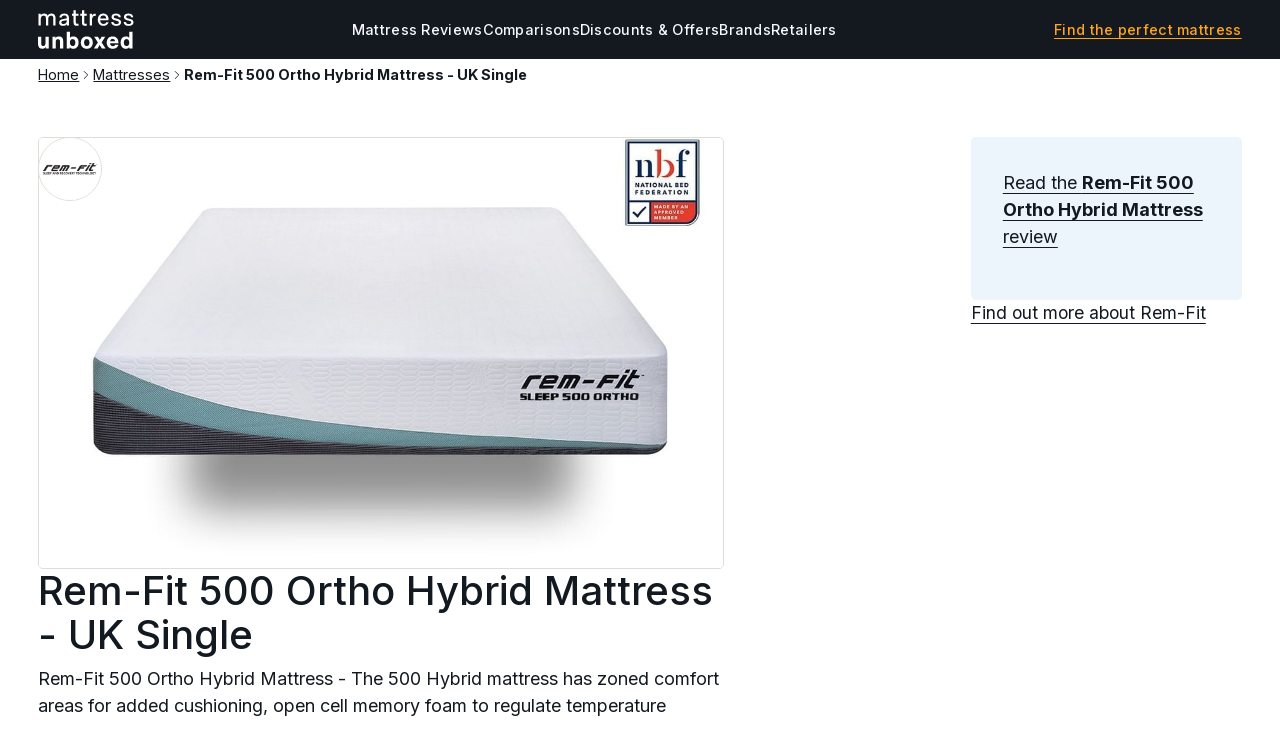

--- FILE ---
content_type: text/html
request_url: https://www.mattressunboxed.co.uk/mattresses/rem-fit-500-ortho-hybrid-mattress-uk-single
body_size: 6716
content:
<!DOCTYPE html><!-- This site was created in Webflow. https://webflow.com --><!-- Last Published: Tue Jan 14 2025 06:41:58 GMT+0000 (Coordinated Universal Time) --><html data-wf-domain="www.mattressunboxed.co.uk" data-wf-page="5fdcbb33ccffd7fcc76ab334" data-wf-site="5db6a804da948231bbeee2c6" lang="en" data-wf-collection="5fdcbb33ccffd7c9be6ab2d1" data-wf-item-slug="rem-fit-500-ortho-hybrid-mattress-uk-single"><head><meta charset="utf-8"/><title>Rem-Fit 500 Ortho Hybrid Mattress –  UK Single</title><meta content="Shop the Rem-Fit 500 Ortho Hybrid Mattress in UK Single. View live prices, firmness and materials, and find retailers for your perfect sleep solution!" name="description"/><meta content="Rem-Fit 500 Ortho Hybrid Mattress –  UK Single" property="og:title"/><meta content="Shop the Rem-Fit 500 Ortho Hybrid Mattress in UK Single. View live prices, firmness and materials, and find retailers for your perfect sleep solution!" property="og:description"/><meta content="https://cdn.prod.website-files.com/5db6ec436711da5d3cff367e/60061687739895c9cea9447d_500-ortho-straight%20(1).jpg" property="og:image"/><meta content="Rem-Fit 500 Ortho Hybrid Mattress –  UK Single" property="twitter:title"/><meta content="Shop the Rem-Fit 500 Ortho Hybrid Mattress in UK Single. View live prices, firmness and materials, and find retailers for your perfect sleep solution!" property="twitter:description"/><meta content="https://cdn.prod.website-files.com/5db6ec436711da5d3cff367e/60061687739895c9cea9447d_500-ortho-straight%20(1).jpg" property="twitter:image"/><meta property="og:type" content="website"/><meta content="summary_large_image" name="twitter:card"/><meta content="width=device-width, initial-scale=1" name="viewport"/><meta content="6ForJmjvswFJduQ-ToB5n20ypAcSnuK_dyP7GjF1InQ" name="google-site-verification"/><meta content="Webflow" name="generator"/><link href="https://cdn.prod.website-files.com/5db6a804da948231bbeee2c6/css/mattressunboxed.webflow.167e9fdb4.min.css" rel="stylesheet" type="text/css"/><link href="https://fonts.googleapis.com" rel="preconnect"/><link href="https://fonts.gstatic.com" rel="preconnect" crossorigin="anonymous"/><script src="https://ajax.googleapis.com/ajax/libs/webfont/1.6.26/webfont.js" type="text/javascript"></script><script type="text/javascript">WebFont.load({  google: {    families: ["Inter:regular,500,600,700"]  }});</script><script type="text/javascript">!function(o,c){var n=c.documentElement,t=" w-mod-";n.className+=t+"js",("ontouchstart"in o||o.DocumentTouch&&c instanceof DocumentTouch)&&(n.className+=t+"touch")}(window,document);</script><link href="https://cdn.prod.website-files.com/5db6a804da948231bbeee2c6/6047adbf1937821cd2d750e2_favicon.png" rel="shortcut icon" type="image/x-icon"/><link href="https://cdn.prod.website-files.com/5db6a804da948231bbeee2c6/6047ad5a2a7971c6a2abec47_mattress-unboxed-256px.png" rel="apple-touch-icon"/><script async="" src="https://www.googletagmanager.com/gtag/js?id=UA-83415168-3"></script><script type="text/javascript">window.dataLayer = window.dataLayer || [];function gtag(){dataLayer.push(arguments);}gtag('js', new Date());gtag('config', 'UA-83415168-3', {'anonymize_ip': false});</script><script type="text/javascript">!function(f,b,e,v,n,t,s){if(f.fbq)return;n=f.fbq=function(){n.callMethod?n.callMethod.apply(n,arguments):n.queue.push(arguments)};if(!f._fbq)f._fbq=n;n.push=n;n.loaded=!0;n.version='2.0';n.agent='plwebflow';n.queue=[];t=b.createElement(e);t.async=!0;t.src=v;s=b.getElementsByTagName(e)[0];s.parentNode.insertBefore(t,s)}(window,document,'script','https://connect.facebook.net/en_US/fbevents.js');fbq('init', '513375779248751');fbq('track', 'PageView');</script><style> 
    body {
    	-webkit-font-smoothing: antialiased;
    	-moz-font-smoothing: antialiased;
    	-o-font-smoothing: antialiased;
    }
  
  	/*Text Selection Color*/
    ::selection {
     	background: #d14424;
      	color: #fff;
    }
    ::-moz-selection {
     	background: #d14424;
      	color: #fff;
    }
  
  	/*Reset apple form styles*/
    input, textarea, select { 
       	-webkit-appearance: none; 
       	-moz-appearance: none; 
       	appearance: none; border-radius: 0; 
				background-image: none; 
    }
</style>

<script id="jetboost-script" type="text/javascript"> window.JETBOOST_SITE_ID = "ckivljb5x2efj0719lycwhf95"; (function() { d = document; s = d.createElement("script"); s.src = "https://cdn.jetboost.io/jetboost.js"; s.async = 1; d.getElementsByTagName("head")[0].appendChild(s); })(); </script>

<meta name="verification" content="61e90a97ee3756895da823f1bc10b5f0" />


<script type="text/javascript">
    (function(c,l,a,r,i,t,y){
        c[a]=c[a]||function(){(c[a].q=c[a].q||[]).push(arguments)};
        t=l.createElement(r);t.async=1;t.src="https://www.clarity.ms/tag/"+i;
        y=l.getElementsByTagName(r)[0];y.parentNode.insertBefore(t,y);
    })(window, document, "clarity", "script", "abvex8qrcc");
</script>

</head><body><div class="styles__global-embed-code w-embed"><style>
  :root {
    /* Reset Font Weight variable values */
    --type-weight--100: 100;
    --type-weight--200: 200;
    --type-weight--300: 300;
    --type-weight--400: 400;
    --type-weight--500: 500;
    --type-weight--600: 600;
    --type-weight--700: 700;
    --type-weight--800: 800;
    --type-weight--900: 900;
  }

 	/* Apply font smoothing */
  body {
    -webkit-font-smoothing: antialiased;
    -moz-font-smoothing: antialiased;
    -o-font-smoothing: antialiased;
  }

  /* Remove top margin on rich text first child */
  .w-richtext>:first-child {
    margin-top: 0;
  }

  /* Remove bottom margin of rich text last child */
  .w-richtext>:last-child, .w-richtext ol li:last-child, .w-richtext ul li:last-child {
    margin-bottom: 0;
  }
  
/* Hide the icon at 320px and below */
.button.cc-nav {
    display: none !important;
}

/* Show the icon at 321px and above */
@media (min-width: 331px) {
    .button.cc-nav {
        display: flex !important; /* or any other display property you need */
    }
}

/* For Chrome, Edge, and Safari */
.breadcrumb-wrapper::-webkit-scrollbar {
    display: none;
}

/* For Firefox */
.breadcrumb-wrapper {
    scrollbar-width: none;
}

/* Universal */
.breadcrumb-wrapper {
    -ms-overflow-style: none;  /* IE and Edge */
    scrollbar-width: none;  /* Firefox */
    overflow: auto;
}

</style></div><div class="page-wrapper"><main class="main-wrapper"><div data-collapse="tiny" data-animation="default" data-duration="400" data-easing="ease" data-easing2="ease" role="banner" class="nav w-nav"><div class="nav-promo"><div class="nav-promo-content"><a href="#" class="u-weight-m">The Top 10 Mattresses of 2025</a></div></div><div class="nav-top"><div class="nav-top_contents"><a href="/" class="nav-logo-wrapper w-inline-block"><img loading="lazy" src="https://cdn.prod.website-files.com/5db6a804da948231bbeee2c6/619d715c3650f217d3fb4b9d_mattress-unboxed-logo.svg" alt="" class="logo"/></a><ul role="list" class="nav-links-wrapper cc-hide-mobile"><li><a href="/reviews/mattress-reviews" class="nav-link">Mattress Reviews</a></li><li><a href="/comparisons/mattress-comparisons" class="nav-link">Comparisons</a></li><li><a href="/discounts-offers" class="nav-link">Discounts &amp; Offers</a></li><li class="test-hide"><a href="/brands" class="nav-link">Brands</a></li><li class="test-hide"><a href="/retailers" class="nav-link">Retailers</a></li></ul><a href="/mattresses" class="nav-link cc-cta">Find the perfect mattress</a><div class="mobile-menu-trigger"><div class="menu-bar top"></div><div class="menu-bar middle"></div><div class="menu-bar bottom"></div></div></div></div><div class="mobile-menu"><ul role="list" class="nav-links-wrapper"><li><a href="/reviews/mattress-reviews" class="nav-link">Mattress Reviews</a></li><li><a href="/comparisons/mattress-comparisons" class="nav-link">Mattress Comparisons</a></li><li><a href="/discounts-offers" class="nav-link">Discounts &amp; Offers</a></li><li><a href="/brands" class="nav-link">Brands</a></li><li><a href="/retailers" class="nav-link">Retailers</a></li></ul></div><div class="nav-bottom"><div class="nav-bottom_contents"><div class="hide-desktop"><a href="/" class="nav-logo-wrapper w-inline-block"><img loading="lazy" src="https://cdn.prod.website-files.com/5db6a804da948231bbeee2c6/619d715c3650f217d3fb4b9d_mattress-unboxed-logo.svg" alt="" class="logo"/></a></div><div class="nav-article-wrapper"><a href="#" class="nav-link">The Luxury Mattress Guide</a><a href="#" class="nav-link">The Top 10 Mattresses of 2025<br/></a></div></div></div></div><section class="section cc-breadcrumb"><div class="w-layout-blockcontainer container w-container"><div class="breadcrumb-wrapper"><p class="u-mb-0"><a href="/" class="breadcrumb_link">Home</a></p><div class="breadcrumb_arrow w-embed"><svg fill="none" class="rubicons chevron-right" xmlns="http://www.w3.org/2000/svg" width="14" height="14" viewBox="0 0 24 24" stroke="currentColor" stroke-width="1.5">
  <path d="M9 18l6-6-6-6" stroke-linecap="round"></path>
</svg></div><p class="u-mb-0"><a href="/mattresses" class="breadcrumb_link">Mattresses</a></p><div class="breadcrumb_arrow w-embed"><svg fill="none" class="rubicons chevron-right" xmlns="http://www.w3.org/2000/svg" width="14" height="14" viewBox="0 0 24 24" stroke="currentColor" stroke-width="1.5">
  <path d="M9 18l6-6-6-6" stroke-linecap="round"></path>
</svg></div><p class="u-weight-b u-mb-0">Rem-Fit 500 Ortho Hybrid Mattress - UK Single</p></div></div></section><section class="section cc-header"><div class="w-layout-blockcontainer container w-container"><div class="row row-justify-between"><div class="col col-lg-7 col-md-12"><div class="column-wrapper"><div class="header-wrapper cc-mattress"><div class="pink-callout_small w-condition-invisible"><div class="w-embed"><p class="paragraph-1-125 u-mb-0"><span class="u-weight-sb">This mattress is no longer available!</span> <a href="#similar-mattresses">View similar mattresses</a></p></div></div><div class="hero-image-wrapper cc-mattress"><img loading="lazy" alt="" src="https://cdn.prod.website-files.com/5db6ec436711da5d3cff367e/60061687739895c9cea9447d_500-ortho-straight%20(1).jpg" sizes="(max-width: 479px) 92vw, (max-width: 991px) 94vw, 55vw" srcset="https://cdn.prod.website-files.com/5db6ec436711da5d3cff367e/60061687739895c9cea9447d_500-ortho-straight%20(1)-p-500.jpeg 500w, https://cdn.prod.website-files.com/5db6ec436711da5d3cff367e/60061687739895c9cea9447d_500-ortho-straight%20(1)-p-1080.jpeg 1080w, https://cdn.prod.website-files.com/5db6ec436711da5d3cff367e/60061687739895c9cea9447d_500-ortho-straight%20(1).jpg 1200w"/></div><div class="image-wrapper_m cc-mattress"><img loading="lazy" alt="" src="https://cdn.prod.website-files.com/5db6ec436711da5d3cff367e/5ff70ac1bac2d59dc950cca2_rem-fit-400x400.jpg"/></div></div><div class="content-wrapper"><h1>Rem-Fit 500 Ortho Hybrid Mattress - UK Single</h1><p class="paragraph-1-125 u-mb-0">Rem-Fit 500 Ortho Hybrid Mattress - The 500 Hybrid mattress has zoned comfort areas for added cushioning, open cell memory foam to regulate temperature alongside 2000 pocket springs to provide tailored back support and foam encapsulated side walls for extra support.  Rem-Fit mattresses are made by a team with over four decades of experience in the sleep industry and their small range of mattresses rate highly with those suffering with back and shoulder pain. </p></div><div class="content-wrapper"><div class="w-embed"><h2>Where can I buy the Rem-Fit 500 Ortho Hybrid Mattress mattress?</h2>
<p class="paragraph-1-125">Below are best prices and available retailers for the <span class="u-weight-b">Rem-Fit 500 Ortho Hybrid Mattress</span> in <span class="u-weight-b">UK Single</span> size.</p></div><div class="c-list-wrapper_prices w-dyn-list"><div role="list" class="c-list-prices_review w-dyn-items"><div role="listitem" class="c-item_prices w-dyn-item"><div class="prices_wrapper"><div class="prices_content"><div class="prices_content-left"><div class="image-wrapper_s"><img src="https://cdn.prod.website-files.com/5db6ec436711da5d3cff367e/5ff70ac1bac2d59dc950cca2_rem-fit-400x400.jpg" loading="lazy" alt="Rem-Fit logo"/></div><p class="u-text-midgray u-mb-0">Rem-Fit</p></div><div class="prices_content-right"><p class="original-price u-mb-0">£799.00</p><div class="hide w-embed"><p class="u-mb-0">££799.00</p></div></div></div><Button class="button cc-prices"><a href="https://tinyurl.com/y4a69aq3" class="button_link cc-small w-inline-block"><div class="w-embed"><p class="u-weight-sb u-mb-0">Buy on Rem-Fit</p></div></a></Button></div></div></div></div></div><div class="content-wrapper"><h2>Mattress details</h2><div class="new-table-wrapper"><div class="table-row"><p class="u-weight-b u-mb-0">Rem-Fit 500 Ortho Hybrid Mattress</p></div><div class="table-row"><div class="table-col-1"><p class="u-mb-0">Size</p></div><div class="table-col-2"><div class="table-col"><p class="u-mb-0">UK Single</p></div></div></div><div class="table-row"><div class="table-col-1"><p class="u-mb-0">Firmness</p></div><div class="table-col-2"><div class="table-col"><p class="u-mb-0">Firm</p></div></div></div><div class="table-row"><div class="table-col-1"><p class="u-mb-0">Construction</p></div><div class="table-col-2"><div class="table-col"><div class="w-dyn-list"><div role="list" class="c-list cc-pill w-dyn-items"><div role="listitem" class="w-dyn-item"><a href="/construction/memory-foam">Memory Foam</a></div><div role="listitem" class="w-dyn-item"><a href="/construction/foam">Foam</a></div><div role="listitem" class="w-dyn-item"><a href="/construction/pocket-spring">Pocket Spring</a></div><div role="listitem" class="w-dyn-item"><a href="/construction/hybrid">Hybrid</a></div><div role="listitem" class="w-dyn-item"><a href="/construction/rolled">Rolled</a></div></div></div></div></div></div><div class="table-row"><div class="table-col-1"><p class="u-mb-0">Depth</p></div><div class="table-col-2"><div class="table-col"><p class="u-mb-0">25cm</p></div></div></div><div class="table-row"><div class="table-col-1"><p class="u-mb-0">Layers</p></div><div class="table-col-2"><div class="table-col"><p class="u-mb-0">6</p></div></div></div><div class="table-row cc-no-line"><div class="table-col-1"><p class="u-mb-0">Layer Details</p></div><div class="table-col-2"><div class="table-col"><div class="w-richtext"><p><strong>Cover</strong></p><p>Re-Ax thermos-regulating hypoallergenic knitted mattress cover</p><p><strong>Top Layer</strong></p><p>Open-cell memory foam to regulate temperature</p><p><strong>Layer 2</strong></p><p>2000 encapsulated firm pocket springs to provide tailored back support</p><p><strong>Layer 3</strong></p><p>Zoned comfort areas for added cushioning and to reduce pressure build up</p><p><strong>Layer 4</strong></p><p>Foam encapsulated side walls to provide extra edge support</p><p><strong>Layer 5</strong></p><p>High density base foam for a strong foundation<br/></p></div></div></div></div><div id="similar-mattresses" class="contents-anchor"></div></div></div><div class="content-wrapper"><h2>Similar priced mattresses </h2><div class="w-dyn-list"><div role="list" class="c-list_listings w-dyn-items"><div id="w-node-_5a16d656-44e0-82f6-2fd9-c666de67020c-c76ab334" role="listitem" class="c-item_listings w-dyn-item"><div class="pill-wrapper"><div class="pill"><p class="paragraph-0-9 u-mb-0">Medium Firm</p></div></div><a href="/mattresses/rem-fit-400-hybrid-mattress-uk-single" class="mattress-listings_content-top w-inline-block"><img loading="lazy" alt="" src="https://cdn.prod.website-files.com/5db6ec436711da5d3cff367e/600615d6735007673c758d60_400-hybrid-mattress-straigt.jpg" sizes="(max-width: 479px) 43vw, (max-width: 767px) 45vw, (max-width: 991px) 29vw, 17vw" srcset="https://cdn.prod.website-files.com/5db6ec436711da5d3cff367e/600615d6735007673c758d60_400-hybrid-mattress-straigt-p-1080.jpeg 1080w, https://cdn.prod.website-files.com/5db6ec436711da5d3cff367e/600615d6735007673c758d60_400-hybrid-mattress-straigt.jpg 1200w" class="mattress-listings_image"/></a><div class="mattress-listings_content-bottom"><a href="/mattresses/rem-fit-400-hybrid-mattress-uk-single" class="heading-link w-inline-block"><h2 class="h2-heading-mattress-listings">Rem-Fit 400 Hybrid Mattress - UK Single</h2></a><div class="button-price-wrapper"><div class="w-embed"><p class="paragraph-0-9 u-mb-0">From £699</p></div><a href="/mattresses/rem-fit-400-hybrid-mattress-uk-single" class="button-listings w-inline-block"><div class="code-embed w-embed"><div aria-label="view all prices for the Rem-Fit 400 Hybrid Mattress - UK Single"> View all prices </div></div></a></div></div></div><div id="w-node-_5a16d656-44e0-82f6-2fd9-c666de67020c-c76ab334" role="listitem" class="c-item_listings w-dyn-item"><div class="pill-wrapper"><div class="pill"><p class="paragraph-0-9 u-mb-0">Firm</p></div></div><a href="/mattresses/hyde-sleep-lilac-memory-foam-mattress-uk-single" class="mattress-listings_content-top w-inline-block"><img loading="lazy" alt="" src="https://cdn.prod.website-files.com/5db6ec436711da5d3cff367e/5e344cd8c45382c2135a8aa9_hyde-and-sleep-lilac-mattress.jpeg" class="mattress-listings_image"/></a><div class="mattress-listings_content-bottom"><a href="/mattresses/hyde-sleep-lilac-memory-foam-mattress-uk-single" class="heading-link w-inline-block"><h2 class="h2-heading-mattress-listings">Hyde &amp; Sleep Lilac Memory Foam Mattress - UK Single</h2></a><div class="button-price-wrapper"><div class="w-embed"><p class="paragraph-0-9 u-mb-0">From £799</p></div><a href="/mattresses/hyde-sleep-lilac-memory-foam-mattress-uk-single" class="button-listings w-inline-block"><div class="code-embed w-embed"><div aria-label="view all prices for the Hyde &amp; Sleep Lilac Memory Foam Mattress - UK Single"> View all prices </div></div></a></div></div></div><div id="w-node-_5a16d656-44e0-82f6-2fd9-c666de67020c-c76ab334" role="listitem" class="c-item_listings w-dyn-item"><div class="pill-wrapper"><div class="pill"><p class="paragraph-0-9 u-mb-0">Medium</p></div></div><a href="/mattresses/silentnight-mirapocket-1000-geltex-pillow-top-mattress-uk-single" class="mattress-listings_content-top w-inline-block"><img loading="lazy" alt="" src="https://cdn.prod.website-files.com/5db6ec436711da5d3cff367e/609be803d3c3f1b5a8272032_silentnight-mirapocket-1000-geltex-pillow-top-mattress.jpeg" sizes="(max-width: 479px) 43vw, (max-width: 767px) 45vw, (max-width: 991px) 29vw, 17vw" srcset="https://cdn.prod.website-files.com/5db6ec436711da5d3cff367e/609be803d3c3f1b5a8272032_silentnight-mirapocket-1000-geltex-pillow-top-mattress-p-500.jpeg 500w, https://cdn.prod.website-files.com/5db6ec436711da5d3cff367e/609be803d3c3f1b5a8272032_silentnight-mirapocket-1000-geltex-pillow-top-mattress-p-800.jpeg 800w, https://cdn.prod.website-files.com/5db6ec436711da5d3cff367e/609be803d3c3f1b5a8272032_silentnight-mirapocket-1000-geltex-pillow-top-mattress.jpeg 1000w" class="mattress-listings_image"/></a><div class="mattress-listings_content-bottom"><a href="/mattresses/silentnight-mirapocket-1000-geltex-pillow-top-mattress-uk-single" class="heading-link w-inline-block"><h2 class="h2-heading-mattress-listings">Silentnight Mirapocket 1000 Geltex Pillow Top Mattress - UK Single</h2></a><div class="button-price-wrapper"><div class="w-embed"><p class="paragraph-0-9 u-mb-0">From £609</p></div><a href="/mattresses/silentnight-mirapocket-1000-geltex-pillow-top-mattress-uk-single" class="button-listings w-inline-block"><div class="code-embed w-embed"><div aria-label="view all prices for the Silentnight Mirapocket 1000 Geltex Pillow Top Mattress - UK Single"> View all prices </div></div></a></div></div></div><div id="w-node-_5a16d656-44e0-82f6-2fd9-c666de67020c-c76ab334" role="listitem" class="c-item_listings w-dyn-item"><div class="pill-wrapper"><div class="pill"><p class="paragraph-0-9 u-mb-0">Medium</p></div></div><a href="/mattresses/casper-hybrid-mattress-uk-single" class="mattress-listings_content-top w-inline-block"><img loading="lazy" alt="" src="https://cdn.prod.website-files.com/5db6ec436711da5d3cff367e/6005cebf61f25a6904095e35_Casper-hybrid-mattress.jpg" sizes="(max-width: 479px) 43vw, (max-width: 767px) 45vw, (max-width: 991px) 29vw, 17vw" srcset="https://cdn.prod.website-files.com/5db6ec436711da5d3cff367e/6005cebf61f25a6904095e35_Casper-hybrid-mattress-p-500.jpeg 500w, https://cdn.prod.website-files.com/5db6ec436711da5d3cff367e/6005cebf61f25a6904095e35_Casper-hybrid-mattress-p-800.jpeg 800w, https://cdn.prod.website-files.com/5db6ec436711da5d3cff367e/6005cebf61f25a6904095e35_Casper-hybrid-mattress.jpg 1000w" class="mattress-listings_image"/></a><div class="mattress-listings_content-bottom"><a href="/mattresses/casper-hybrid-mattress-uk-single" class="heading-link w-inline-block"><h2 class="h2-heading-mattress-listings">Casper Hybrid Mattress - UK Single</h2></a><div class="button-price-wrapper"><div class="w-embed"><p class="paragraph-0-9 u-mb-0">From £625</p></div><a href="/mattresses/casper-hybrid-mattress-uk-single" class="button-listings w-inline-block"><div class="code-embed w-embed"><div aria-label="view all prices for the Casper Hybrid Mattress - UK Single"> View all prices </div></div></a></div></div></div><div id="w-node-_5a16d656-44e0-82f6-2fd9-c666de67020c-c76ab334" role="listitem" class="c-item_listings w-dyn-item"><div class="pill-wrapper"><div class="pill"><p class="paragraph-0-9 u-mb-0">Medium Firm</p></div></div><a href="/mattresses/silentnight-pocket-latex-1400-mattress-uk-single" class="mattress-listings_content-top w-inline-block"><img loading="lazy" alt="" src="https://cdn.prod.website-files.com/5db6ec436711da5d3cff367e/60a3e69f00828140cdd65e70_silentnight-pocket-latex-1400-mattress.jpeg" sizes="(max-width: 479px) 43vw, (max-width: 767px) 45vw, (max-width: 991px) 29vw, 17vw" srcset="https://cdn.prod.website-files.com/5db6ec436711da5d3cff367e/60a3e69f00828140cdd65e70_silentnight-pocket-latex-1400-mattress-p-500.jpeg 500w, https://cdn.prod.website-files.com/5db6ec436711da5d3cff367e/60a3e69f00828140cdd65e70_silentnight-pocket-latex-1400-mattress-p-800.jpeg 800w, https://cdn.prod.website-files.com/5db6ec436711da5d3cff367e/60a3e69f00828140cdd65e70_silentnight-pocket-latex-1400-mattress.jpeg 1000w" class="mattress-listings_image"/></a><div class="mattress-listings_content-bottom"><a href="/mattresses/silentnight-pocket-latex-1400-mattress-uk-single" class="heading-link w-inline-block"><h2 class="h2-heading-mattress-listings">Silentnight Pocket Latex 1400 Mattress - UK Single</h2></a><div class="button-price-wrapper"><div class="w-embed"><p class="paragraph-0-9 u-mb-0">From £629</p></div><a href="/mattresses/silentnight-pocket-latex-1400-mattress-uk-single" class="button-listings w-inline-block"><div class="code-embed w-embed"><div aria-label="view all prices for the Silentnight Pocket Latex 1400 Mattress - UK Single"> View all prices </div></div></a></div></div></div><div id="w-node-_5a16d656-44e0-82f6-2fd9-c666de67020c-c76ab334" role="listitem" class="c-item_listings w-dyn-item"><div class="pill-wrapper"><div class="pill"><p class="paragraph-0-9 u-mb-0">Medium Soft</p></div></div><a href="/mattresses/silentnight-pocket-geltex-2000-mattress-uk-single" class="mattress-listings_content-top w-inline-block"><img loading="lazy" alt="" src="https://cdn.prod.website-files.com/5db6ec436711da5d3cff367e/609bdbe81a95fcc1fbc8dcdb_silentnight-pocket-geltex-2000-mattress.jpeg" sizes="(max-width: 479px) 43vw, (max-width: 767px) 45vw, (max-width: 991px) 29vw, 17vw" srcset="https://cdn.prod.website-files.com/5db6ec436711da5d3cff367e/609bdbe81a95fcc1fbc8dcdb_silentnight-pocket-geltex-2000-mattress-p-500.jpeg 500w, https://cdn.prod.website-files.com/5db6ec436711da5d3cff367e/609bdbe81a95fcc1fbc8dcdb_silentnight-pocket-geltex-2000-mattress-p-800.jpeg 800w, https://cdn.prod.website-files.com/5db6ec436711da5d3cff367e/609bdbe81a95fcc1fbc8dcdb_silentnight-pocket-geltex-2000-mattress.jpeg 1000w" class="mattress-listings_image"/></a><div class="mattress-listings_content-bottom"><a href="/mattresses/silentnight-pocket-geltex-2000-mattress-uk-single" class="heading-link w-inline-block"><h2 class="h2-heading-mattress-listings">Silentnight Pocket Geltex 2000 Mattress - UK Single</h2></a><div class="button-price-wrapper"><div class="w-embed"><p class="paragraph-0-9 u-mb-0">From £629</p></div><a href="/mattresses/silentnight-pocket-geltex-2000-mattress-uk-single" class="button-listings w-inline-block"><div class="code-embed w-embed"><div aria-label="view all prices for the Silentnight Pocket Geltex 2000 Mattress - UK Single"> View all prices </div></div></a></div></div></div></div></div></div><div class="content-wrapper cc-hide_tablet"><a href="/mattresses" class="w-inline-block"><div class="u-d-flex_gap-1 cc-centre"><img src="https://cdn.prod.website-files.com/5db6a804da948231bbeee2c6/5fe0996597ac48f1a02f6bd5_arrow-left.svg" loading="lazy" alt="left arrow" class="back-arrow"/><p class="paragraph-1-125 u-mb-0">Back to all mattresses</p></div></a></div></div></div><div class="col col-lg-3 col-md-12"><div class="column-wrapper"><div class="content-wrapper"><a href="/reviews/mattress-reviews/rem-fit-500-ortho-hybrid-mattress" class="blue-callout w-inline-block"><div class="w-embed"><div class="paragraph-1-125">Read the <b>Rem-Fit 500 Ortho Hybrid Mattress</b> review</div></div></a></div><div class="content-wrapper cc-hide_desktop"><a href="/reviews/mattress-reviews/rem-fit-500-ortho-hybrid-mattress" class="w-inline-block"><div class="u-d-flex_gap-1 cc-centre"><img src="https://cdn.prod.website-files.com/5db6a804da948231bbeee2c6/5fe0996597ac48f1a02f6bd5_arrow-left.svg" loading="lazy" alt="left arrow" class="back-arrow"/><p class="paragraph-1-125 u-mb-0">Back to all mattresses</p></div></a></div><a href="/brands/rem-fit" class="w-inline-block"><div class="w-embed"><div class="text-medium">Find out more about Rem-Fit</div></div></a></div></div></div></div></section></main><footer class="section cc-footer"><div class="w-layout-blockcontainer container w-container"><div class="row u-mb-3"><div class="col col-lg-3 col-md-6 col-sm-12"><p class="u-weight-sb">Website</p><ul role="list" class="footer_list"><li><a href="/">Home</a></li><li><a href="/mattresses">Mattresses</a></li><li><a href="/reviews/mattress-reviews">Mattress Reviews</a></li><li><a href="/comparisons">Mattress Comparisons</a></li><li><a href="/articles">Articles</a></li><li><a href="/brands">Brands</a></li><li><a href="/retailers">Retailers</a></li></ul></div><div class="col col-lg-3 col-md-6 col-sm-12"><p class="u-weight-sb">Popular Brands</p><div class="w-dyn-list"><div role="list" class="c-list w-dyn-items"><div role="listitem" class="w-dyn-item"><ul role="list" class="footer_list"><li><a href="/brands/casper">Casper</a></li></ul></div><div role="listitem" class="w-dyn-item"><ul role="list" class="footer_list"><li><a href="/brands/dormeo">Dormeo</a></li></ul></div><div role="listitem" class="w-dyn-item"><ul role="list" class="footer_list"><li><a href="/brands/emma">Emma</a></li></ul></div><div role="listitem" class="w-dyn-item"><ul role="list" class="footer_list"><li><a href="/brands/leesa">Leesa</a></li></ul></div><div role="listitem" class="w-dyn-item"><ul role="list" class="footer_list"><li><a href="/brands/nectar">Nectar</a></li></ul></div><div role="listitem" class="w-dyn-item"><ul role="list" class="footer_list"><li><a href="/brands/rem-fit">Rem-Fit</a></li></ul></div><div role="listitem" class="w-dyn-item"><ul role="list" class="footer_list"><li><a href="/brands/rollo-mattress">Rollo</a></li></ul></div><div role="listitem" class="w-dyn-item"><ul role="list" class="footer_list"><li><a href="/brands/silentnight">Silentnight</a></li></ul></div><div role="listitem" class="w-dyn-item"><ul role="list" class="footer_list"><li><a href="/brands/simba">Simba</a></li></ul></div><div role="listitem" class="w-dyn-item"><ul role="list" class="footer_list"><li><a href="/brands/tempur">Tempur</a></li></ul></div></div></div></div><div class="col col-lg-3 col-md-6 col-sm-12"><p class="u-weight-sb">Popular Retailers</p><div class="w-dyn-list"><div role="list" class="c-list w-dyn-items"><div role="listitem" class="w-dyn-item"><ul role="list" class="footer_list"><li><a href="/retailers/amazon">Amazon</a></li></ul></div><div role="listitem" class="w-dyn-item"><ul role="list" class="footer_list"><li><a href="/retailers/argos">Argos</a></li></ul></div><div role="listitem" class="w-dyn-item"><ul role="list" class="footer_list"><li><a href="/retailers/bensons-for-beds">Bensons For Beds</a></li></ul></div><div role="listitem" class="w-dyn-item"><ul role="list" class="footer_list"><li><a href="/retailers/dreams">Dreams</a></li></ul></div><div role="listitem" class="w-dyn-item"><ul role="list" class="footer_list"><li><a href="/retailers/emma">Emma</a></li></ul></div><div role="listitem" class="w-dyn-item"><ul role="list" class="footer_list"><li><a href="/retailers/furniture-village">Furniture Village</a></li></ul></div><div role="listitem" class="w-dyn-item"><ul role="list" class="footer_list"><li><a href="/retailers/john-lewis">John Lewis</a></li></ul></div><div role="listitem" class="w-dyn-item"><ul role="list" class="footer_list"><li><a href="/retailers/mattress-next-day">Mattress Next Day</a></li></ul></div><div role="listitem" class="w-dyn-item"><ul role="list" class="footer_list"><li><a href="/retailers/mattress-online">Mattress Online</a></li></ul></div><div role="listitem" class="w-dyn-item"><ul role="list" class="footer_list"><li><a href="/retailers/silentnight">Silentnight</a></li></ul></div><div role="listitem" class="w-dyn-item"><ul role="list" class="footer_list"><li><a href="/retailers/simba">Simba</a></li></ul></div></div></div></div><div class="col col-lg-3 col-md-6 col-sm-12"><p class="u-weight-sb">Useful Info</p><ul role="list" class="footer_list"><li><a href="/about-us">About us</a></li><li><a href="/contact-us">Contact us</a></li><li><a href="/firmness">Firmness</a></li><li><a href="/sleeping-positions">Sleeping Positions</a></li><li><a href="/">Mattress Sizes</a></li></ul></div></div><div class="row"><div class="col col-lg-9 col-md-12"><p>Copyright © mattressunboxed.co.uk 2024. All rights reserved.</p></div><div class="col col-lg-3 col-md-12"><a href="https://www.awsm.studio" target="_blank">Webflow design agency</a></div></div></div></footer></div><script src="https://d3e54v103j8qbb.cloudfront.net/js/jquery-3.5.1.min.dc5e7f18c8.js?site=5db6a804da948231bbeee2c6" type="text/javascript" integrity="sha256-9/aliU8dGd2tb6OSsuzixeV4y/faTqgFtohetphbbj0=" crossorigin="anonymous"></script><script src="https://cdn.prod.website-files.com/5db6a804da948231bbeee2c6/js/webflow.ea6f04d8b77051ff2c0b27028be1f8f8.js" type="text/javascript"></script><script src="https://cdn.jsdelivr.net/npm/js-cookie@2/src/js.cookie.min.js"></script>

<style>

.mini-menu-container::-webkit-scrollbar {display: none;}

</style></body></html>

--- FILE ---
content_type: text/css
request_url: https://cdn.prod.website-files.com/5db6a804da948231bbeee2c6/css/mattressunboxed.webflow.167e9fdb4.min.css
body_size: 21881
content:
html{-webkit-text-size-adjust:100%;-ms-text-size-adjust:100%;font-family:sans-serif}body{margin:0}article,aside,details,figcaption,figure,footer,header,hgroup,main,menu,nav,section,summary{display:block}audio,canvas,progress,video{vertical-align:baseline;display:inline-block}audio:not([controls]){height:0;display:none}[hidden],template{display:none}a{background-color:#0000}a:active,a:hover{outline:0}abbr[title]{border-bottom:1px dotted}b,strong{font-weight:700}dfn{font-style:italic}h1{margin:.67em 0;font-size:2em}mark{color:#000;background:#ff0}small{font-size:80%}sub,sup{vertical-align:baseline;font-size:75%;line-height:0;position:relative}sup{top:-.5em}sub{bottom:-.25em}img{border:0}svg:not(:root){overflow:hidden}hr{box-sizing:content-box;height:0}pre{overflow:auto}code,kbd,pre,samp{font-family:monospace;font-size:1em}button,input,optgroup,select,textarea{color:inherit;font:inherit;margin:0}button{overflow:visible}button,select{text-transform:none}button,html input[type=button],input[type=reset]{-webkit-appearance:button;cursor:pointer}button[disabled],html input[disabled]{cursor:default}button::-moz-focus-inner,input::-moz-focus-inner{border:0;padding:0}input{line-height:normal}input[type=checkbox],input[type=radio]{box-sizing:border-box;padding:0}input[type=number]::-webkit-inner-spin-button,input[type=number]::-webkit-outer-spin-button{height:auto}input[type=search]{-webkit-appearance:none}input[type=search]::-webkit-search-cancel-button,input[type=search]::-webkit-search-decoration{-webkit-appearance:none}legend{border:0;padding:0}textarea{overflow:auto}optgroup{font-weight:700}table{border-collapse:collapse;border-spacing:0}td,th{padding:0}@font-face{font-family:webflow-icons;src:url([data-uri])format("truetype");font-weight:400;font-style:normal}[class^=w-icon-],[class*=\ w-icon-]{speak:none;font-variant:normal;text-transform:none;-webkit-font-smoothing:antialiased;-moz-osx-font-smoothing:grayscale;font-style:normal;font-weight:400;line-height:1;font-family:webflow-icons!important}.w-icon-slider-right:before{content:""}.w-icon-slider-left:before{content:""}.w-icon-nav-menu:before{content:""}.w-icon-arrow-down:before,.w-icon-dropdown-toggle:before{content:""}.w-icon-file-upload-remove:before{content:""}.w-icon-file-upload-icon:before{content:""}*{box-sizing:border-box}html{height:100%}body{color:#333;background-color:#fff;min-height:100%;margin:0;font-family:Arial,sans-serif;font-size:14px;line-height:20px}img{vertical-align:middle;max-width:100%;display:inline-block}html.w-mod-touch *{background-attachment:scroll!important}.w-block{display:block}.w-inline-block{max-width:100%;display:inline-block}.w-clearfix:before,.w-clearfix:after{content:" ";grid-area:1/1/2/2;display:table}.w-clearfix:after{clear:both}.w-hidden{display:none}.w-button{color:#fff;line-height:inherit;cursor:pointer;background-color:#3898ec;border:0;border-radius:0;padding:9px 15px;text-decoration:none;display:inline-block}input.w-button{-webkit-appearance:button}html[data-w-dynpage] [data-w-cloak]{color:#0000!important}.w-code-block{margin:unset}pre.w-code-block code{all:inherit}.w-optimization{display:contents}.w-webflow-badge,.w-webflow-badge>img{box-sizing:unset;width:unset;height:unset;max-height:unset;max-width:unset;min-height:unset;min-width:unset;margin:unset;padding:unset;float:unset;clear:unset;border:unset;border-radius:unset;background:unset;background-image:unset;background-position:unset;background-size:unset;background-repeat:unset;background-origin:unset;background-clip:unset;background-attachment:unset;background-color:unset;box-shadow:unset;transform:unset;direction:unset;font-family:unset;font-weight:unset;color:unset;font-size:unset;line-height:unset;font-style:unset;font-variant:unset;text-align:unset;letter-spacing:unset;-webkit-text-decoration:unset;text-decoration:unset;text-indent:unset;text-transform:unset;list-style-type:unset;text-shadow:unset;vertical-align:unset;cursor:unset;white-space:unset;word-break:unset;word-spacing:unset;word-wrap:unset;transition:unset}.w-webflow-badge{white-space:nowrap;cursor:pointer;box-shadow:0 0 0 1px #0000001a,0 1px 3px #0000001a;visibility:visible!important;opacity:1!important;z-index:2147483647!important;color:#aaadb0!important;overflow:unset!important;background-color:#fff!important;border-radius:3px!important;width:auto!important;height:auto!important;margin:0!important;padding:6px!important;font-size:12px!important;line-height:14px!important;text-decoration:none!important;display:inline-block!important;position:fixed!important;inset:auto 12px 12px auto!important;transform:none!important}.w-webflow-badge>img{position:unset;visibility:unset!important;opacity:1!important;vertical-align:middle!important;display:inline-block!important}h1,h2,h3,h4,h5,h6{margin-bottom:10px;font-weight:700}h1{margin-top:20px;font-size:38px;line-height:44px}h2{margin-top:20px;font-size:32px;line-height:36px}h3{margin-top:20px;font-size:24px;line-height:30px}h4{margin-top:10px;font-size:18px;line-height:24px}h5{margin-top:10px;font-size:14px;line-height:20px}h6{margin-top:10px;font-size:12px;line-height:18px}p{margin-top:0;margin-bottom:10px}blockquote{border-left:5px solid #e2e2e2;margin:0 0 10px;padding:10px 20px;font-size:18px;line-height:22px}figure{margin:0 0 10px}figcaption{text-align:center;margin-top:5px}ul,ol{margin-top:0;margin-bottom:10px;padding-left:40px}.w-list-unstyled{padding-left:0;list-style:none}.w-embed:before,.w-embed:after{content:" ";grid-area:1/1/2/2;display:table}.w-embed:after{clear:both}.w-video{width:100%;padding:0;position:relative}.w-video iframe,.w-video object,.w-video embed{border:none;width:100%;height:100%;position:absolute;top:0;left:0}fieldset{border:0;margin:0;padding:0}button,[type=button],[type=reset]{cursor:pointer;-webkit-appearance:button;border:0}.w-form{margin:0 0 15px}.w-form-done{text-align:center;background-color:#ddd;padding:20px;display:none}.w-form-fail{background-color:#ffdede;margin-top:10px;padding:10px;display:none}label{margin-bottom:5px;font-weight:700;display:block}.w-input,.w-select{color:#333;vertical-align:middle;background-color:#fff;border:1px solid #ccc;width:100%;height:38px;margin-bottom:10px;padding:8px 12px;font-size:14px;line-height:1.42857;display:block}.w-input::placeholder,.w-select::placeholder{color:#999}.w-input:focus,.w-select:focus{border-color:#3898ec;outline:0}.w-input[disabled],.w-select[disabled],.w-input[readonly],.w-select[readonly],fieldset[disabled] .w-input,fieldset[disabled] .w-select{cursor:not-allowed}.w-input[disabled]:not(.w-input-disabled),.w-select[disabled]:not(.w-input-disabled),.w-input[readonly],.w-select[readonly],fieldset[disabled]:not(.w-input-disabled) .w-input,fieldset[disabled]:not(.w-input-disabled) .w-select{background-color:#eee}textarea.w-input,textarea.w-select{height:auto}.w-select{background-color:#f3f3f3}.w-select[multiple]{height:auto}.w-form-label{cursor:pointer;margin-bottom:0;font-weight:400;display:inline-block}.w-radio{margin-bottom:5px;padding-left:20px;display:block}.w-radio:before,.w-radio:after{content:" ";grid-area:1/1/2/2;display:table}.w-radio:after{clear:both}.w-radio-input{float:left;margin:3px 0 0 -20px;line-height:normal}.w-file-upload{margin-bottom:10px;display:block}.w-file-upload-input{opacity:0;z-index:-100;width:.1px;height:.1px;position:absolute;overflow:hidden}.w-file-upload-default,.w-file-upload-uploading,.w-file-upload-success{color:#333;display:inline-block}.w-file-upload-error{margin-top:10px;display:block}.w-file-upload-default.w-hidden,.w-file-upload-uploading.w-hidden,.w-file-upload-error.w-hidden,.w-file-upload-success.w-hidden{display:none}.w-file-upload-uploading-btn{cursor:pointer;background-color:#fafafa;border:1px solid #ccc;margin:0;padding:8px 12px;font-size:14px;font-weight:400;display:flex}.w-file-upload-file{background-color:#fafafa;border:1px solid #ccc;flex-grow:1;justify-content:space-between;margin:0;padding:8px 9px 8px 11px;display:flex}.w-file-upload-file-name{font-size:14px;font-weight:400;display:block}.w-file-remove-link{cursor:pointer;width:auto;height:auto;margin-top:3px;margin-left:10px;padding:3px;display:block}.w-icon-file-upload-remove{margin:auto;font-size:10px}.w-file-upload-error-msg{color:#ea384c;padding:2px 0;display:inline-block}.w-file-upload-info{padding:0 12px;line-height:38px;display:inline-block}.w-file-upload-label{cursor:pointer;background-color:#fafafa;border:1px solid #ccc;margin:0;padding:8px 12px;font-size:14px;font-weight:400;display:inline-block}.w-icon-file-upload-icon,.w-icon-file-upload-uploading{width:20px;margin-right:8px;display:inline-block}.w-icon-file-upload-uploading{height:20px}.w-container{max-width:940px;margin-left:auto;margin-right:auto}.w-container:before,.w-container:after{content:" ";grid-area:1/1/2/2;display:table}.w-container:after{clear:both}.w-container .w-row{margin-left:-10px;margin-right:-10px}.w-row:before,.w-row:after{content:" ";grid-area:1/1/2/2;display:table}.w-row:after{clear:both}.w-row .w-row{margin-left:0;margin-right:0}.w-col{float:left;width:100%;min-height:1px;padding-left:10px;padding-right:10px;position:relative}.w-col .w-col{padding-left:0;padding-right:0}.w-col-1{width:8.33333%}.w-col-2{width:16.6667%}.w-col-3{width:25%}.w-col-4{width:33.3333%}.w-col-5{width:41.6667%}.w-col-6{width:50%}.w-col-7{width:58.3333%}.w-col-8{width:66.6667%}.w-col-9{width:75%}.w-col-10{width:83.3333%}.w-col-11{width:91.6667%}.w-col-12{width:100%}.w-hidden-main{display:none!important}@media screen and (max-width:991px){.w-container{max-width:728px}.w-hidden-main{display:inherit!important}.w-hidden-medium{display:none!important}.w-col-medium-1{width:8.33333%}.w-col-medium-2{width:16.6667%}.w-col-medium-3{width:25%}.w-col-medium-4{width:33.3333%}.w-col-medium-5{width:41.6667%}.w-col-medium-6{width:50%}.w-col-medium-7{width:58.3333%}.w-col-medium-8{width:66.6667%}.w-col-medium-9{width:75%}.w-col-medium-10{width:83.3333%}.w-col-medium-11{width:91.6667%}.w-col-medium-12{width:100%}.w-col-stack{width:100%;left:auto;right:auto}}@media screen and (max-width:767px){.w-hidden-main,.w-hidden-medium{display:inherit!important}.w-hidden-small{display:none!important}.w-row,.w-container .w-row{margin-left:0;margin-right:0}.w-col{width:100%;left:auto;right:auto}.w-col-small-1{width:8.33333%}.w-col-small-2{width:16.6667%}.w-col-small-3{width:25%}.w-col-small-4{width:33.3333%}.w-col-small-5{width:41.6667%}.w-col-small-6{width:50%}.w-col-small-7{width:58.3333%}.w-col-small-8{width:66.6667%}.w-col-small-9{width:75%}.w-col-small-10{width:83.3333%}.w-col-small-11{width:91.6667%}.w-col-small-12{width:100%}}@media screen and (max-width:479px){.w-container{max-width:none}.w-hidden-main,.w-hidden-medium,.w-hidden-small{display:inherit!important}.w-hidden-tiny{display:none!important}.w-col{width:100%}.w-col-tiny-1{width:8.33333%}.w-col-tiny-2{width:16.6667%}.w-col-tiny-3{width:25%}.w-col-tiny-4{width:33.3333%}.w-col-tiny-5{width:41.6667%}.w-col-tiny-6{width:50%}.w-col-tiny-7{width:58.3333%}.w-col-tiny-8{width:66.6667%}.w-col-tiny-9{width:75%}.w-col-tiny-10{width:83.3333%}.w-col-tiny-11{width:91.6667%}.w-col-tiny-12{width:100%}}.w-widget{position:relative}.w-widget-map{width:100%;height:400px}.w-widget-map label{width:auto;display:inline}.w-widget-map img{max-width:inherit}.w-widget-map .gm-style-iw{text-align:center}.w-widget-map .gm-style-iw>button{display:none!important}.w-widget-twitter{overflow:hidden}.w-widget-twitter-count-shim{vertical-align:top;text-align:center;background:#fff;border:1px solid #758696;border-radius:3px;width:28px;height:20px;display:inline-block;position:relative}.w-widget-twitter-count-shim *{pointer-events:none;-webkit-user-select:none;user-select:none}.w-widget-twitter-count-shim .w-widget-twitter-count-inner{text-align:center;color:#999;font-family:serif;font-size:15px;line-height:12px;position:relative}.w-widget-twitter-count-shim .w-widget-twitter-count-clear{display:block;position:relative}.w-widget-twitter-count-shim.w--large{width:36px;height:28px}.w-widget-twitter-count-shim.w--large .w-widget-twitter-count-inner{font-size:18px;line-height:18px}.w-widget-twitter-count-shim:not(.w--vertical){margin-left:5px;margin-right:8px}.w-widget-twitter-count-shim:not(.w--vertical).w--large{margin-left:6px}.w-widget-twitter-count-shim:not(.w--vertical):before,.w-widget-twitter-count-shim:not(.w--vertical):after{content:" ";pointer-events:none;border:solid #0000;width:0;height:0;position:absolute;top:50%;left:0}.w-widget-twitter-count-shim:not(.w--vertical):before{border-width:4px;border-color:#75869600 #5d6c7b #75869600 #75869600;margin-top:-4px;margin-left:-9px}.w-widget-twitter-count-shim:not(.w--vertical).w--large:before{border-width:5px;margin-top:-5px;margin-left:-10px}.w-widget-twitter-count-shim:not(.w--vertical):after{border-width:4px;border-color:#fff0 #fff #fff0 #fff0;margin-top:-4px;margin-left:-8px}.w-widget-twitter-count-shim:not(.w--vertical).w--large:after{border-width:5px;margin-top:-5px;margin-left:-9px}.w-widget-twitter-count-shim.w--vertical{width:61px;height:33px;margin-bottom:8px}.w-widget-twitter-count-shim.w--vertical:before,.w-widget-twitter-count-shim.w--vertical:after{content:" ";pointer-events:none;border:solid #0000;width:0;height:0;position:absolute;top:100%;left:50%}.w-widget-twitter-count-shim.w--vertical:before{border-width:5px;border-color:#5d6c7b #75869600 #75869600;margin-left:-5px}.w-widget-twitter-count-shim.w--vertical:after{border-width:4px;border-color:#fff #fff0 #fff0;margin-left:-4px}.w-widget-twitter-count-shim.w--vertical .w-widget-twitter-count-inner{font-size:18px;line-height:22px}.w-widget-twitter-count-shim.w--vertical.w--large{width:76px}.w-background-video{color:#fff;height:500px;position:relative;overflow:hidden}.w-background-video>video{object-fit:cover;z-index:-100;background-position:50%;background-size:cover;width:100%;height:100%;margin:auto;position:absolute;inset:-100%}.w-background-video>video::-webkit-media-controls-start-playback-button{-webkit-appearance:none;display:none!important}.w-background-video--control{background-color:#0000;padding:0;position:absolute;bottom:1em;right:1em}.w-background-video--control>[hidden]{display:none!important}.w-slider{text-align:center;clear:both;-webkit-tap-highlight-color:#0000;tap-highlight-color:#0000;background:#ddd;height:300px;position:relative}.w-slider-mask{z-index:1;white-space:nowrap;height:100%;display:block;position:relative;left:0;right:0;overflow:hidden}.w-slide{vertical-align:top;white-space:normal;text-align:left;width:100%;height:100%;display:inline-block;position:relative}.w-slider-nav{z-index:2;text-align:center;-webkit-tap-highlight-color:#0000;tap-highlight-color:#0000;height:40px;margin:auto;padding-top:10px;position:absolute;inset:auto 0 0}.w-slider-nav.w-round>div{border-radius:100%}.w-slider-nav.w-num>div{font-size:inherit;line-height:inherit;width:auto;height:auto;padding:.2em .5em}.w-slider-nav.w-shadow>div{box-shadow:0 0 3px #3336}.w-slider-nav-invert{color:#fff}.w-slider-nav-invert>div{background-color:#2226}.w-slider-nav-invert>div.w-active{background-color:#222}.w-slider-dot{cursor:pointer;background-color:#fff6;width:1em;height:1em;margin:0 3px .5em;transition:background-color .1s,color .1s;display:inline-block;position:relative}.w-slider-dot.w-active{background-color:#fff}.w-slider-dot:focus{outline:none;box-shadow:0 0 0 2px #fff}.w-slider-dot:focus.w-active{box-shadow:none}.w-slider-arrow-left,.w-slider-arrow-right{cursor:pointer;color:#fff;-webkit-tap-highlight-color:#0000;tap-highlight-color:#0000;-webkit-user-select:none;user-select:none;width:80px;margin:auto;font-size:40px;position:absolute;inset:0;overflow:hidden}.w-slider-arrow-left [class^=w-icon-],.w-slider-arrow-right [class^=w-icon-],.w-slider-arrow-left [class*=\ w-icon-],.w-slider-arrow-right [class*=\ w-icon-]{position:absolute}.w-slider-arrow-left:focus,.w-slider-arrow-right:focus{outline:0}.w-slider-arrow-left{z-index:3;right:auto}.w-slider-arrow-right{z-index:4;left:auto}.w-icon-slider-left,.w-icon-slider-right{width:1em;height:1em;margin:auto;inset:0}.w-slider-aria-label{clip:rect(0 0 0 0);border:0;width:1px;height:1px;margin:-1px;padding:0;position:absolute;overflow:hidden}.w-slider-force-show{display:block!important}.w-dropdown{text-align:left;z-index:900;margin-left:auto;margin-right:auto;display:inline-block;position:relative}.w-dropdown-btn,.w-dropdown-toggle,.w-dropdown-link{vertical-align:top;color:#222;text-align:left;white-space:nowrap;margin-left:auto;margin-right:auto;padding:20px;text-decoration:none;position:relative}.w-dropdown-toggle{-webkit-user-select:none;user-select:none;cursor:pointer;padding-right:40px;display:inline-block}.w-dropdown-toggle:focus{outline:0}.w-icon-dropdown-toggle{width:1em;height:1em;margin:auto 20px auto auto;position:absolute;top:0;bottom:0;right:0}.w-dropdown-list{background:#ddd;min-width:100%;display:none;position:absolute}.w-dropdown-list.w--open{display:block}.w-dropdown-link{color:#222;padding:10px 20px;display:block}.w-dropdown-link.w--current{color:#0082f3}.w-dropdown-link:focus{outline:0}@media screen and (max-width:767px){.w-nav-brand{padding-left:10px}}.w-lightbox-backdrop{cursor:auto;letter-spacing:normal;text-indent:0;text-shadow:none;text-transform:none;visibility:visible;white-space:normal;word-break:normal;word-spacing:normal;word-wrap:normal;color:#fff;text-align:center;z-index:2000;opacity:0;-webkit-user-select:none;-moz-user-select:none;-webkit-tap-highlight-color:transparent;background:#000000e6;outline:0;font-family:Helvetica Neue,Helvetica,Ubuntu,Segoe UI,Verdana,sans-serif;font-size:17px;font-style:normal;font-weight:300;line-height:1.2;list-style:disc;position:fixed;inset:0;-webkit-transform:translate(0)}.w-lightbox-backdrop,.w-lightbox-container{-webkit-overflow-scrolling:touch;height:100%;overflow:auto}.w-lightbox-content{height:100vh;position:relative;overflow:hidden}.w-lightbox-view{opacity:0;width:100vw;height:100vh;position:absolute}.w-lightbox-view:before{content:"";height:100vh}.w-lightbox-group,.w-lightbox-group .w-lightbox-view,.w-lightbox-group .w-lightbox-view:before{height:86vh}.w-lightbox-frame,.w-lightbox-view:before{vertical-align:middle;display:inline-block}.w-lightbox-figure{margin:0;position:relative}.w-lightbox-group .w-lightbox-figure{cursor:pointer}.w-lightbox-img{width:auto;max-width:none;height:auto}.w-lightbox-image{float:none;max-width:100vw;max-height:100vh;display:block}.w-lightbox-group .w-lightbox-image{max-height:86vh}.w-lightbox-caption{text-align:left;text-overflow:ellipsis;white-space:nowrap;background:#0006;padding:.5em 1em;position:absolute;bottom:0;left:0;right:0;overflow:hidden}.w-lightbox-embed{width:100%;height:100%;position:absolute;inset:0}.w-lightbox-control{cursor:pointer;background-position:50%;background-repeat:no-repeat;background-size:24px;width:4em;transition:all .3s;position:absolute;top:0}.w-lightbox-left{background-image:url([data-uri]);display:none;bottom:0;left:0}.w-lightbox-right{background-image:url([data-uri]);display:none;bottom:0;right:0}.w-lightbox-close{background-image:url([data-uri]);background-size:18px;height:2.6em;right:0}.w-lightbox-strip{white-space:nowrap;padding:0 1vh;line-height:0;position:absolute;bottom:0;left:0;right:0;overflow:auto hidden}.w-lightbox-item{box-sizing:content-box;cursor:pointer;width:10vh;padding:2vh 1vh;display:inline-block;-webkit-transform:translate(0,0)}.w-lightbox-active{opacity:.3}.w-lightbox-thumbnail{background:#222;height:10vh;position:relative;overflow:hidden}.w-lightbox-thumbnail-image{position:absolute;top:0;left:0}.w-lightbox-thumbnail .w-lightbox-tall{width:100%;top:50%;transform:translateY(-50%)}.w-lightbox-thumbnail .w-lightbox-wide{height:100%;left:50%;transform:translate(-50%)}.w-lightbox-spinner{box-sizing:border-box;border:5px solid #0006;border-radius:50%;width:40px;height:40px;margin-top:-20px;margin-left:-20px;animation:.8s linear infinite spin;position:absolute;top:50%;left:50%}.w-lightbox-spinner:after{content:"";border:3px solid #0000;border-bottom-color:#fff;border-radius:50%;position:absolute;inset:-4px}.w-lightbox-hide{display:none}.w-lightbox-noscroll{overflow:hidden}@media (min-width:768px){.w-lightbox-content{height:96vh;margin-top:2vh}.w-lightbox-view,.w-lightbox-view:before{height:96vh}.w-lightbox-group,.w-lightbox-group .w-lightbox-view,.w-lightbox-group .w-lightbox-view:before{height:84vh}.w-lightbox-image{max-width:96vw;max-height:96vh}.w-lightbox-group .w-lightbox-image{max-width:82.3vw;max-height:84vh}.w-lightbox-left,.w-lightbox-right{opacity:.5;display:block}.w-lightbox-close{opacity:.8}.w-lightbox-control:hover{opacity:1}}.w-lightbox-inactive,.w-lightbox-inactive:hover{opacity:0}.w-richtext:before,.w-richtext:after{content:" ";grid-area:1/1/2/2;display:table}.w-richtext:after{clear:both}.w-richtext[contenteditable=true]:before,.w-richtext[contenteditable=true]:after{white-space:initial}.w-richtext ol,.w-richtext ul{overflow:hidden}.w-richtext .w-richtext-figure-selected.w-richtext-figure-type-video div:after,.w-richtext .w-richtext-figure-selected[data-rt-type=video] div:after,.w-richtext .w-richtext-figure-selected.w-richtext-figure-type-image div,.w-richtext .w-richtext-figure-selected[data-rt-type=image] div{outline:2px solid #2895f7}.w-richtext figure.w-richtext-figure-type-video>div:after,.w-richtext figure[data-rt-type=video]>div:after{content:"";display:none;position:absolute;inset:0}.w-richtext figure{max-width:60%;position:relative}.w-richtext figure>div:before{cursor:default!important}.w-richtext figure img{width:100%}.w-richtext figure figcaption.w-richtext-figcaption-placeholder{opacity:.6}.w-richtext figure div{color:#0000;font-size:0}.w-richtext figure.w-richtext-figure-type-image,.w-richtext figure[data-rt-type=image]{display:table}.w-richtext figure.w-richtext-figure-type-image>div,.w-richtext figure[data-rt-type=image]>div{display:inline-block}.w-richtext figure.w-richtext-figure-type-image>figcaption,.w-richtext figure[data-rt-type=image]>figcaption{caption-side:bottom;display:table-caption}.w-richtext figure.w-richtext-figure-type-video,.w-richtext figure[data-rt-type=video]{width:60%;height:0}.w-richtext figure.w-richtext-figure-type-video iframe,.w-richtext figure[data-rt-type=video] iframe{width:100%;height:100%;position:absolute;top:0;left:0}.w-richtext figure.w-richtext-figure-type-video>div,.w-richtext figure[data-rt-type=video]>div{width:100%}.w-richtext figure.w-richtext-align-center{clear:both;margin-left:auto;margin-right:auto}.w-richtext figure.w-richtext-align-center.w-richtext-figure-type-image>div,.w-richtext figure.w-richtext-align-center[data-rt-type=image]>div{max-width:100%}.w-richtext figure.w-richtext-align-normal{clear:both}.w-richtext figure.w-richtext-align-fullwidth{text-align:center;clear:both;width:100%;max-width:100%;margin-left:auto;margin-right:auto;display:block}.w-richtext figure.w-richtext-align-fullwidth>div{padding-bottom:inherit;display:inline-block}.w-richtext figure.w-richtext-align-fullwidth>figcaption{display:block}.w-richtext figure.w-richtext-align-floatleft{float:left;clear:none;margin-right:15px}.w-richtext figure.w-richtext-align-floatright{float:right;clear:none;margin-left:15px}.w-nav{z-index:1000;background:#ddd;position:relative}.w-nav:before,.w-nav:after{content:" ";grid-area:1/1/2/2;display:table}.w-nav:after{clear:both}.w-nav-brand{float:left;color:#333;text-decoration:none;position:relative}.w-nav-link{vertical-align:top;color:#222;text-align:left;margin-left:auto;margin-right:auto;padding:20px;text-decoration:none;display:inline-block;position:relative}.w-nav-link.w--current{color:#0082f3}.w-nav-menu{float:right;position:relative}[data-nav-menu-open]{text-align:center;background:#c8c8c8;min-width:200px;position:absolute;top:100%;left:0;right:0;overflow:visible;display:block!important}.w--nav-link-open{display:block;position:relative}.w-nav-overlay{width:100%;display:none;position:absolute;top:100%;left:0;right:0;overflow:hidden}.w-nav-overlay [data-nav-menu-open]{top:0}.w-nav[data-animation=over-left] .w-nav-overlay{width:auto}.w-nav[data-animation=over-left] .w-nav-overlay,.w-nav[data-animation=over-left] [data-nav-menu-open]{z-index:1;top:0;right:auto}.w-nav[data-animation=over-right] .w-nav-overlay{width:auto}.w-nav[data-animation=over-right] .w-nav-overlay,.w-nav[data-animation=over-right] [data-nav-menu-open]{z-index:1;top:0;left:auto}.w-nav-button{float:right;cursor:pointer;-webkit-tap-highlight-color:#0000;tap-highlight-color:#0000;-webkit-user-select:none;user-select:none;padding:18px;font-size:24px;display:none;position:relative}.w-nav-button:focus{outline:0}.w-nav-button.w--open{color:#fff;background-color:#c8c8c8}.w-nav[data-collapse=all] .w-nav-menu{display:none}.w-nav[data-collapse=all] .w-nav-button,.w--nav-dropdown-open,.w--nav-dropdown-toggle-open{display:block}.w--nav-dropdown-list-open{position:static}@media screen and (max-width:991px){.w-nav[data-collapse=medium] .w-nav-menu{display:none}.w-nav[data-collapse=medium] .w-nav-button{display:block}}@media screen and (max-width:767px){.w-nav[data-collapse=small] .w-nav-menu{display:none}.w-nav[data-collapse=small] .w-nav-button{display:block}.w-nav-brand{padding-left:10px}}@media screen and (max-width:479px){.w-nav[data-collapse=tiny] .w-nav-menu{display:none}.w-nav[data-collapse=tiny] .w-nav-button{display:block}}.w-tabs{position:relative}.w-tabs:before,.w-tabs:after{content:" ";grid-area:1/1/2/2;display:table}.w-tabs:after{clear:both}.w-tab-menu{position:relative}.w-tab-link{vertical-align:top;text-align:left;cursor:pointer;color:#222;background-color:#ddd;padding:9px 30px;text-decoration:none;display:inline-block;position:relative}.w-tab-link.w--current{background-color:#c8c8c8}.w-tab-link:focus{outline:0}.w-tab-content{display:block;position:relative;overflow:hidden}.w-tab-pane{display:none;position:relative}.w--tab-active{display:block}@media screen and (max-width:479px){.w-tab-link{display:block}}.w-ix-emptyfix:after{content:""}@keyframes spin{0%{transform:rotate(0)}to{transform:rotate(360deg)}}.w-dyn-empty{background-color:#ddd;padding:10px}.w-dyn-hide,.w-dyn-bind-empty,.w-condition-invisible{display:none!important}.wf-layout-layout{display:grid}.w-code-component>*{width:100%;height:100%;position:absolute;top:0;left:0}:root{--type-body--font:var(--type-all-fonts--primary-font);--colors-all--off-black:#131921;--type-body--font-size-lg:1rem;--type-body--line-height:1.6em;--type-body--letter-spacing:0em;--type-body--font-size-md:1rem;--type-body--font-size-sm:1rem;--type-body--font-size-xs:1rem;--type-h1--bottom-margin:.2em;--type-h1--font:var(--type-all-fonts--primary-font);--type-h1--line-height:1.1em;--type-h1--letter-spacing:0em;--type-h1--font-size-md:2rem;--type-h1--font-size-sm:1.6rem;--type-h1--font-size-xs:1.6rem;--type-h2--bottom-margin:.3em;--type-h2--font:var(--type-all-fonts--primary-font);--type-h2--font-size-lg:1.8rem;--type-h2--line-height:1.1em;--type-h2--letter-spacing:0em;--type-h2--font-size-md:1.6rem;--type-h2--font-size-sm:1.4rem;--type-h2--font-size-xs:1.4rem;--type-h3--bottom-margin:.5em;--type-h3--font-size-lg:1.5rem;--type-h3--line-height:1.2em;--type-h3--letter-spacing:0em;--type-h3--font-size-md:1.5rem;--type-h3--font-size-sm:1.25rem;--type-h3--font-size-xs:1.25rem;--type-paragraph--bottom-margin:1em;--type-paragraph-0-9--font-size-lg:.9rem;--colors-all--orange-new:#ffa41d;--colors-all--ghost-white:#f5f7fd;--type-paragraph-1-125--font-size-lg:1.125rem;--type-paragraph-1-125--font-size-md:1.125rem;--type-paragraph-1-125--font-size-sm:1rem;--type-paragraph-1-125--font-size-xs:1rem;--type-paragraph-1-125--line-height:1.5em;--type-paragraph-1-125--letter-spacing:0em;--light-grey\<deleted\|variable-3935ab03\>:#cecece;--colors-all--light-gray:#dfddd6;--midnight-blue-2\<deleted\|variable-a588dc0e\>:#1e306f;--white\<deleted\|variable-ef92a235\>:white;--type-paragraph-0-9--line-height:1.5em;--colors-all--dark-orange:#fa8900;--white-smoke\<deleted\|variable-c846b81a\>:#f2f2f2;--colors-all--mid-gray:#888680;--off-black\<deleted\|variable-5d956203\>:#141414;--alice-blue\<deleted\|variable-e18f0d76\>:#e9eef1;--midnight-blue-off\<deleted\|variable-003855e8\>:#242f3f;--type-paragraph--line-height:0em;--colors-all--black:#141414;--colors-all--white:white;--colors-all--blue:#336cec;--gainsboro\<deleted\|variable-e5e6461f\>:#e5e5e5;--light-pink\<deleted\|variable-3bf1dace\>:#ffaac3;--midnight-blue-faded\<deleted\|variable-9d084c00\>:#1e2a5a66;--primary\<deleted\|variable-4b068b0f\>:#1e2a5a;--type-paragraph-0-9--letter-spacing:0em;--type-paragraph-0-9--font-size-md:.9rem;--type-paragraph-0-9--font-size-sm:.9rem;--type-paragraph-0-9--font-size-xs:.9rem;--type-paragraph-1-5--font-size-lg:1.5rem;--type-paragraph-1-5--line-height:1.4em;--type-paragraph-1-5--letter-spacing:0em;--type-paragraph-1-5--font-size-md:1.5rem;--type-paragraph-1-5--font-size-sm:1.25rem;--type-paragraph-1-5--font-size-xs:1.25rem;--colors-all--dark-gray:#302f2c;--type-h1--font-size-lg:2.2rem;--black:black;--colors-all--primary:#d14424;--colors-page-wrapper--background:var(--colors-all--black);--colors-page-wrapper--text:var(--colors-all--white);--component-button--font:var(--type-all-fonts--primary-font);--component-button--font-weight:var(--type-weight--400);--component-button--font-size:1rem;--component-button--line-height:1.5em;--component-button--letter-spacing:0em;--component-button--border-radius:.5rem;--component-button--vertical-padding:.7em;--component-button--horizontal-padding:1.2em;--component-card--border-radius:.5rem;--component-card--card-body-padding-lg:24px;--component-card--card-body-padding-sm:20px;--component-input--font-weight:var(--type-weight--400);--component-input--font-size:1rem;--component-input--line-height:1.5em;--component-input--letter-spacing:0em;--component-input--border-radius:.5rem;--component-input--bottom-margin:1rem;--component-input--font:var(--type-all-fonts--primary-font);--component-input-label--font:var(--type-all-fonts--primary-font);--component-input-label--font-weight:var(--type-weight--500);--component-input-label--font-size:.9rem;--component-input-label--line-height:1em;--component-input-label--letter-spacing:0em;--spacing-layout--row-col-gap:40px;--spacing-layout--section-padding-lg:var(--spacing-utility-rem--8rem);--spacing-layout--section-padding-md:var(--spacing-utility-rem--6rem);--spacing-layout--section-padding-sm:var(--spacing-utility-rem--5rem);--spacing-layout--section-padding-xs:var(--spacing-utility-rem--4rem);--spacing-layout--container-max-width:87.5rem;--spacing-utility-em--0-5em:.5em;--spacing-utility-em--1em:1em;--spacing-utility-em--2em:2em;--spacing-utility-em--3em:3em;--spacing-utility-rem--0-25rem:.25rem;--spacing-utility-rem--0-5rem:.5rem;--spacing-utility-rem--0-75rem:.75rem;--spacing-utility-rem--1rem:1rem;--spacing-utility-rem--1-5rem:1.5rem;--spacing-utility-rem--2rem:2rem;--spacing-utility-rem--3rem:3rem;--spacing-utility-rem--4rem:4rem;--spacing-utility-rem--5rem:5rem;--spacing-utility-rem--6rem:6rem;--spacing-utility-rem--7rem:7rem;--spacing-utility-rem--8rem:8rem;--type-all-fonts--primary-font:Inter,sans-serif;--type-body--font-weight:var(--type-weight--400);--type-eyebrow--font-size-lg:.8rem;--type-eyebrow--font-size-md:.8rem;--type-eyebrow--font-size-sm:.8rem;--type-eyebrow--font-size-xs:.8rem;--type-eyebrow--font-weight:var(--type-weight--500);--type-eyebrow--line-height:1.2em;--type-eyebrow--letter-spacing:.1em;--type-eyebrow--bottom-margin:1.5em;--type-eyebrow--font:var(--type-all-fonts--primary-font);--type-h1--font-weight:var(--type-weight--500);--type-h2--font-weight:var(--type-weight--500);--type-h3--font:var(--type-all-fonts--primary-font);--type-h3--font-weight:var(--type-weight--500);--type-h4--font:var(--type-all-fonts--primary-font);--type-h4--font-size-lg:1.25rem;--type-h4--font-size-md:1.25rem;--type-h4--font-size-sm:1.25rem;--type-h4--font-size-xs:1.25rem;--type-h4--font-weight:var(--type-weight--500);--type-h4--line-height:1.4em;--type-h4--letter-spacing:0em;--type-h4--bottom-margin:.8em;--type-paragraph-0-9--font:var(--type-all-fonts--primary-font);--type-paragraph-0-9--font-weight:var(--type-weight--400);--type-paragraph-0-9--bottom-margin:1em;--type-paragraph-1-5--font:var(--type-all-fonts--primary-font);--type-paragraph-1-5--font-weight:var(--type-weight--400);--type-paragraph-1-5--bottom-margin:1em;--type-paragraph-1-125--font:var(--type-all-fonts--primary-font);--type-paragraph-1-125--font-weight:var(--type-weight--400);--type-paragraph-1-125--bottom-margin:1em;--type-weight--100:0px;--type-weight--200:0px;--type-weight--300:0px;--type-weight--400:0px;--type-weight--500:0px;--type-weight--600:0px;--type-weight--700:0px;--type-weight--800:0px;--type-weight--900:0px}.w-layout-blockcontainer{max-width:940px;margin-left:auto;margin-right:auto;display:block}.w-checkbox{margin-bottom:5px;padding-left:20px;display:block}.w-checkbox:before{content:" ";grid-area:1/1/2/2;display:table}.w-checkbox:after{content:" ";clear:both;grid-area:1/1/2/2;display:table}.w-checkbox-input{float:left;margin:4px 0 0 -20px;line-height:normal}.w-checkbox-input--inputType-custom{border:1px solid #ccc;border-radius:2px;width:12px;height:12px}.w-checkbox-input--inputType-custom.w--redirected-checked{background-color:#3898ec;background-image:url(https://d3e54v103j8qbb.cloudfront.net/static/custom-checkbox-checkmark.589d534424.svg);background-position:50%;background-repeat:no-repeat;background-size:cover;border-color:#3898ec}.w-checkbox-input--inputType-custom.w--redirected-focus{box-shadow:0 0 3px 1px #3898ec}.w-pagination-wrapper{flex-wrap:wrap;justify-content:center;display:flex}.w-pagination-previous{color:#333;background-color:#fafafa;border:1px solid #ccc;border-radius:2px;margin-left:10px;margin-right:10px;padding:9px 20px;font-size:14px;display:block}.w-pagination-previous-icon{margin-right:4px}.w-pagination-next{color:#333;background-color:#fafafa;border:1px solid #ccc;border-radius:2px;margin-left:10px;margin-right:10px;padding:9px 20px;font-size:14px;display:block}.w-pagination-next-icon{margin-left:4px}@media screen and (max-width:991px){.w-layout-blockcontainer{max-width:728px}}@media screen and (max-width:767px){.w-layout-blockcontainer{max-width:none}}body{font-family:var(--type-body--font);color:var(--colors-all--off-black);font-size:var(--type-body--font-size-lg);line-height:var(--type-body--line-height);letter-spacing:var(--type-body--letter-spacing);font-weight:var(--type-body--font-weight)}h1{margin-top:0;margin-bottom:var(--type-h1--bottom-margin);font-family:var(--type-h1--font);font-size:2.5rem;line-height:var(--type-h1--line-height);letter-spacing:var(--type-h1--letter-spacing);font-weight:var(--type-h1--font-weight)}h2{margin-top:0;margin-bottom:var(--type-h2--bottom-margin);font-family:var(--type-h2--font);font-size:var(--type-h2--font-size-lg);line-height:var(--type-h2--line-height);letter-spacing:var(--type-h2--letter-spacing);font-weight:var(--type-h2--font-weight)}h3{margin-top:0;margin-bottom:var(--type-h3--bottom-margin);color:#131921;font-size:var(--type-h3--font-size-lg);line-height:var(--type-h3--line-height);letter-spacing:var(--type-h3--letter-spacing);font-weight:var(--type-h3--font-weight)}h4{font-size:1vw;font-weight:600}p{margin-bottom:var(--type-paragraph--bottom-margin);line-height:1.6}a{color:inherit;text-underline-position:under;text-underline-offset:.01em;text-decoration:underline;text-decoration-thickness:1px}ul{margin-bottom:0;padding-left:0}ol{margin-top:0;margin-bottom:0;padding-left:2.5em}img{object-fit:cover;width:100%;max-width:100%;height:100%;display:inline-block}strong{font-weight:700}.nav-link{font-size:var(--type-paragraph-0-9--font-size-lg);letter-spacing:.01875rem;padding:0 0;font-weight:500;line-height:1;text-decoration:none;position:relative}.nav-link:hover,.nav-link.w--current{text-decoration:underline}.nav-link.cc-hide-desktop{display:none}.nav-link.cc-cta{color:var(--colors-all--orange-new);text-decoration:underline}.nav-menu-wrapper{grid-column-gap:1.25em;grid-row-gap:1.25em;justify-content:center;align-items:center;display:none}.expandable-title{font-size:var(--type-paragraph-1-125--font-size-lg);cursor:pointer;justify-content:space-between;align-items:center;padding-top:1.5rem;padding-bottom:1.5rem;padding-right:1.5rem;display:flex}.expandable-title.cc-reviews{padding-top:0;padding-bottom:0;padding-right:0}.expandable-icon{width:1.25rem;height:1.25rem;margin-left:auto;display:block;transform:rotate(90deg)}.expandable-hidden-wrapper{padding-bottom:.75rem;padding-left:0;display:none}.expandable-hidden-wrapper.cc-reviews{padding-top:1em}.expandable-wrapper{border-bottom:.0625rem solid #e6e6e6;width:100%;position:relative}.expandable-wrapper.cc-contents{border-bottom-style:none;width:auto;margin-bottom:1em}.expandable-wrapper.cc-reviews{border-bottom-style:none}.video-lightbox{justify-content:center;align-items:center;width:100%;margin-top:2em;display:flex}.rtb p{font-size:var(--type-paragraph-1-125--font-size-lg);line-height:var(--type-paragraph-1-125--line-height);letter-spacing:var(--type-paragraph-1-125--letter-spacing)}.rtb ul{margin-top:.3125rem;margin-bottom:0;padding-left:1.875rem;font-size:110%;line-height:1.6;list-style-type:disc}.rtb li{text-align:left;margin-bottom:.3125rem}.rtb ol{margin-top:.625rem;padding-left:1.875rem;font-size:110%}.rtb a{font-size:100%;font-weight:600}.rtb.max{max-width:60rem}.table-wrapper{flex-direction:column;width:100%;margin-bottom:2.5rem;display:flex}.c-list-awards{grid-column-gap:1em;grid-row-gap:1rem;grid-template-rows:auto;grid-template-columns:repeat(auto-fit,minmax(5.625rem,5.625rem));grid-auto-columns:1fr;display:flex}.author-image-wrapper{border:.0625rem solid var(--light-grey\<deleted\|variable-3935ab03\>);background-image:url(https://d3e54v103j8qbb.cloudfront.net/img/background-image.svg);background-position:50%;background-size:cover;border-radius:6.25rem;flex:none;width:4rem;height:4rem}.flex-vertical-align-left{flex-direction:column;align-items:flex-start;display:flex}.author-wrapper{grid-column-gap:1em;grid-row-gap:1em;border:1px solid var(--colors-all--light-gray);border-radius:.3125rem;flex-flow:column;justify-content:flex-start;align-items:flex-start;padding:1.5rem 2rem;display:flex}.nav{color:var(--colors-all--ghost-white);background-color:#0000;flex-flow:column;justify-content:center;align-items:center;width:100%;margin-left:auto;margin-right:auto;display:flex}.empty-state{background-color:#0000;padding:0}.close-circle{background-color:#fff;border-radius:6.25rem;justify-content:center;align-items:center;width:2.1875rem;height:2.1875rem;transition:all .5s;display:flex;position:absolute;inset:.9375rem .9375rem auto auto}.close-circle:hover{transform:scale(.85)}.jetboost-list-wrapper-bj1b.jetboost-list-wrapper-l4xb.jetboost-list-wrapper-6prl{flex:1}.brand-list{display:inline-block}.hero-image{object-fit:cover;width:100%;overflow:hidden}.hero-image-wrapper{border-radius:.3125rem;justify-content:center;align-items:center;width:100%;min-height:60vh;max-height:25rem;display:flex;position:relative;overflow:hidden}.hero-image-wrapper.cc-mattress{border:1px solid var(--colors-all--light-gray);justify-content:center;align-items:center;display:flex}.text-small{font-size:90%;line-height:1.4}.old_container{flex-direction:column;max-width:87rem;margin-left:auto;margin-right:auto;padding-left:1.5rem;padding-right:1.5rem;display:flex;position:relative}.paragraph-medium{font-size:110%}.text-medium{font-size:110%;text-decoration:none}.text-medium.bold{font-weight:700}.text-medium.bold:hover{text-decoration:none}.text-medium.margin-botom-20{display:block}.quote-wrapper{background-color:var(--midnight-blue-2\<deleted\|variable-a588dc0e\>);color:var(--white\<deleted\|variable-ef92a235\>);border-radius:.3125rem;flex-direction:column;justify-content:space-between;align-items:flex-start;width:100%;height:100%;padding:2.5rem;display:flex}.article-wrapper{grid-column-gap:2.5em;grid-row-gap:2.5em;flex-flow:column;display:flex;position:relative}.review-icon-wrapper{margin-bottom:1.25rem;display:none}.star-icon{width:1.125rem;height:1.125rem;margin-right:.125rem}.star-icon.large{width:1.5rem;height:1.5rem}.bold{font-weight:700}.dropdown-checkbox{padding:.25rem .5rem .25rem 0}.checkbox-filter{margin-bottom:.625rem;margin-right:.625rem}.checkbox-filter.dropdown{align-items:flex-start;margin-bottom:0;padding-left:0;display:flex}.dropdown-checkbox-label{font-size:var(--type-paragraph-0-9--font-size-lg);line-height:var(--type-paragraph-0-9--line-height);white-space:nowrap;font-weight:400}.pill{color:#fff;background-color:#00706f;border-radius:.31rem;align-self:flex-start;margin-right:0;padding:.375rem .625rem;display:inline-block}.text-tiny{letter-spacing:.0125rem;font-size:80%;line-height:1;text-decoration:none}.button-listings{background-color:var(--colors-all--orange-new);color:var(--colors-all--off-black);border-radius:.3125rem;justify-content:center;align-self:flex-start;align-items:center;padding:.625rem .75rem;font-weight:500;line-height:1.1;text-decoration:none;display:flex}.button-listings:hover{background-color:var(--colors-all--dark-orange)}.pill-wrapper{z-index:1;align-self:flex-start;position:absolute;inset:3% auto auto 5%}.listings_filters{width:100%}.form-block-menu{margin-top:0;margin-bottom:0}.form-menu{flex-direction:column;justify-content:flex-start;align-items:center;padding-left:0;display:flex}.section-title{max-width:67.5rem;margin-bottom:4.5rem}.column-wrapper{grid-column-gap:3em;grid-row-gap:3em;flex-flow:column;justify-content:flex-start;align-items:flex-start;display:flex;position:relative}.column-wrapper.cc-small{max-width:95%}.jetboost-list-wrapper-lm11.jetboost-list-wrapper-l3qz.jetboost-list-wrapper-lw8j{flex:1;width:100%}.voucher-button-wrapper{flex-direction:column;flex:none;justify-content:center;align-items:center;display:flex}.voucher-button-wrapper.mobile{align-items:stretch}.voucher-button{background-color:var(--colors-all--orange-new);color:var(--colors-all--off-black);text-align:center;border-radius:.3125rem;min-width:8.125rem;padding:.625rem 1.25rem;font-weight:500;text-decoration:none;transition:background-color .25s}.voucher-button:hover{background-color:var(--colors-all--dark-orange);text-decoration:none}.voucher-button.margin-bottom-10:hover{background-color:var(--colors-all--dark-orange)}.voucher-button-text{font-weight:500;text-decoration:none}.form-menu_reset-wrapper{justify-content:space-between;width:100%;margin-top:.9375rem;padding-left:.125rem;padding-right:.125rem;display:flex}.form-menu_reset-wrapper._2{margin-top:0}.listing-image{object-fit:cover;width:100%;height:100%}.load-more-button{border:.0625rem solid var(--light-grey\<deleted\|variable-3935ab03\>);background-color:#fafafa;border-radius:.3125rem;align-items:center;padding:.5625rem 1.25rem;text-decoration:none;display:flex}.load-more-button.jetboost-pagination-next-lvw1{align-self:center;display:inline-block}.load-more-button.jetboost-pagination-next-b241{align-self:center;margin-top:1.25rem;display:inline-block}.listing-items{flex-direction:column;display:flex}.nav-container{z-index:100;background-color:#141920;flex-flow:column;justify-content:space-between;align-items:flex-start;width:100%;display:flex;position:relative}.filter-text-button{letter-spacing:.03125rem;margin-left:.625rem;font-weight:500;text-decoration:underline;display:none}.reset-filter_mobile{color:#1e306f;justify-content:center;width:100%;font-weight:500;display:flex}.reset-filter_mobile.jetboost-filter-none-bj1b.jetboost-filter-none-6prl.jetboost-filter-none-67zy.jetboost-filter-none-l4xb{flex:1;justify-content:flex-end;align-items:center;padding-right:.125rem;display:flex}.reset-filter_mobile.jetboost-filter-none-bj1b.jetboost-filter-none-6prl.jetboost-filter-none-67zy.jetboost-filter-none-l4xb.jetboost-list-search-reset-b132._2{justify-content:flex-start;margin-top:1.5rem}.heading-side-menu{color:#222;letter-spacing:.0625rem;text-transform:uppercase;font-size:90%;font-weight:500}.checkbox{border:1px solid var(--colors-all--mid-gray);margin-left:0;margin-right:.625rem}.expandable-icon-menu{width:1.25rem;height:1.25rem;margin-top:.1em;margin-left:auto;display:block;transform:rotate(-90deg)}.listings-filter-menu{flex-direction:column;align-items:center;display:block;position:relative}.search{border:.0625rem solid #31456a33;border-radius:.3125rem;max-width:100%;height:3.4375rem;margin-top:0;margin-bottom:0;padding:.3125rem .625rem}.search.jetboost-list-search-input-b132{border-color:#e5e5e5;max-width:100%;padding-left:.625rem;padding-right:.625rem}.search.jetboost-list-search-input-b132:focus{border-color:#636363}.search.jetboost-list-search-input-lw8j{max-width:100%;padding-left:.625rem;padding-right:.625rem}.search.jetboost-list-search-input-lw8j:focus{border-color:#636363}.expandable-hidden-wrapper-menu{max-height:14.1rem;padding-bottom:.75rem;padding-left:0;overflow:scroll}.expandable-title-menu{cursor:pointer;justify-content:space-between;padding-top:2rem;padding-bottom:.5rem;padding-right:0;display:flex}.listings-menu-mobile{flex-direction:column;align-items:center}.form-block-menu-mobile{margin-top:0;margin-bottom:0}.form-menu-mobile{flex-direction:column;justify-content:flex-start;align-items:center;padding-left:.75rem;padding-right:.75rem;display:flex}.close-icon-menu{color:#222;position:static;inset:.9375rem 1.875rem auto auto}.reset-filter_desktop{justify-content:flex-start;width:100%;margin-top:1em;display:flex}.reset-filter_desktop.jetboost-filter-none-bj1b.jetboost-filter-none-6prl.jetboost-filter-none-67zy.jetboost-filter-none-l4xb{flex:1;display:flex}.total-mattresses-wrapper{justify-content:space-between;display:flex;position:relative}.expandable-title-mobile-menu{cursor:pointer;justify-content:space-between;padding-top:2rem;padding-bottom:.5rem;padding-right:0;display:flex}.expandable-hidden-wrapper-menu-mobile{padding-bottom:.75rem;padding-left:0;display:none;overflow:scroll}.background-lock{z-index:200;background-color:var(--off-black\<deleted\|variable-5d956203\>);opacity:.9;display:none;position:absolute;inset:0%}.expandable-icon-menu-mobile{width:1.25rem;height:1.25rem;margin-left:auto;display:block;transform:rotate(-90deg)}.form-block-single,.menu-mobile_view-items-wrap{display:none}.expandable-wrapper-mobile{border-bottom:.0625rem solid #e6e6e6;position:relative}.filters-mobile{width:100%}.mobile-menu-wrapper{display:none}.checkbox-mobile{margin-right:.625rem}.menu-title-wrapper-1,.menu-title-wrapper-2{display:none}.text-tiny-2{color:#141414;letter-spacing:.0125rem;font-size:80%;font-weight:400;line-height:1.6;text-decoration:none}.filter-text-button-2{letter-spacing:.03125rem;margin-left:.625rem;font-weight:500;text-decoration:underline;display:none}.nav-logo-wrapper{z-index:15;width:6rem;position:relative}.nav-logo-wrapper.w--current{width:6rem}.breadcrumb-wrapper{font-size:var(--type-paragraph-0-9--font-size-lg);justify-content:flex-start;align-items:center;padding-top:.3em;padding-bottom:.15em;padding-left:0;display:flex;overflow:auto}.mini-menu_wrapper{background-color:var(--midnight-blue-off\<deleted\|variable-003855e8\>);width:100%}.breadcrumb_arrow{line-height:0}.link-10{font-weight:600}.text-items-featured{text-transform:none;margin-left:auto;font-size:90%;font-weight:600;display:none}.collection-list-13{grid-column-gap:.5em;grid-row-gap:.5em;align-items:center;display:flex}.sidebar-ad-wrapper{margin-top:2.5rem}.sidebar-ad-wrapper._2{margin-top:1.25rem}.c-item_tags{justify-content:flex-start;align-items:center}.tag-button{grid-column-gap:.5em;grid-row-gap:.5em;font-size:var(--type-paragraph-0-9--font-size-lg);line-height:var(--type-paragraph--line-height);border:1px solid #e5e5e5;border-radius:.3125rem;align-items:center;padding:.5rem .75rem;text-decoration:none;transition:background-color .3s;display:flex}.tag-button:hover{background-color:#e5e5e559}.tag-button.cc-link{font-weight:500}.tag-button.cc-link.cc-black-border{border-color:var(--colors-all--black)}.c-list_tags{grid-column-gap:.5em;grid-row-gap:.5em;white-space:nowrap;flex-flow:wrap;display:flex}.margin-bottom-60{margin-bottom:3.75rem}.icon-image{margin-top:.1875rem;margin-right:.625rem}.flex-wrapper{align-items:center;display:flex}.flex-wrapper.centered{justify-content:center}.prices_wrapper{grid-column-gap:.75em;grid-row-gap:.75em;background-color:var(--colors-all--ghost-white);font-size:var(--type-paragraph-0-9--font-size-lg);border-radius:.3125rem;flex-flow:row;justify-content:flex-start;align-items:stretch;width:100%;padding:.625rem 1em;display:flex;position:relative}.prices_content-right{align-self:center;font-weight:600;display:flex}.prices_content-right.cc-comparison{justify-content:flex-end;min-width:7rem;margin-left:auto}.collection-item-32{margin-bottom:.625rem}.margin-bottom-40{width:100%;margin-bottom:2.5rem}.margin-botom-20{margin-bottom:1.25rem}.c-list_testimonials{width:100%;display:flex;overflow:scroll}.c-l-item_testimonials{flex:none;width:100%;margin-right:1.25rem}.margin-right-15{margin-right:.9375rem}.u-d-flex-vertical{flex-direction:column;display:flex}.voucher_text{font-size:var(--type-paragraph-1-125--font-size-lg);margin-top:0;font-weight:600;line-height:1.2}.voucher_text:hover{text-decoration:underline}.margin-bottom-10{margin-bottom:.625rem}.c-list-wrapper_prices{width:100%}.c-list-wrapper_prices.callout_prices{margin-bottom:2em}.margin-bottom-5{color:#131921;margin-bottom:.3125rem}.sticky-wrapper{position:sticky;top:1.875rem}.subscribe-form-flex{flex-direction:column;flex:1;justify-content:center;align-items:stretch;display:flex}.email-subscribe-input{border-radius:.3125rem;margin-bottom:.5em}.subscribe-wrapper{background-color:var(--colors-all--blue);color:var(--colors-all--ghost-white);text-align:center;border-radius:.3125rem;padding:2.2em}.email-submit-button{color:var(--colors-all--off-black);background-color:#ff9696;border-radius:.3125rem;width:100%}.centered{text-align:center}.field-label{text-align:left;font-size:90%;font-weight:600}.image-50px{border:.0625rem solid var(--gainsboro\<deleted\|variable-e5e6461f\>);border-radius:100%;width:3.125rem;height:3.125rem}.margin-right-5{margin-right:.3125rem}.collection-list-20{grid-column-gap:0rem;grid-row-gap:1rem;grid-template-rows:auto;grid-template-columns:1fr;grid-auto-columns:1fr}.collection-list-wrapper-15{align-self:stretch;padding-left:4.0625rem}.header-wrapper{text-align:center;flex-flow:column;align-items:stretch;display:flex;position:relative}.header-wrapper.cc-align-left{text-align:left;align-items:flex-start}.header-wrapper.cc-mattress{width:100%}.margin-right-10{margin-right:.625rem}.image-100px{border:.0625rem solid #e5e5e5;width:6.25rem;height:6.25rem}.versus-wrapper{border:1px solid var(--colors-all--light-gray);border-radius:.3125rem;flex-flow:column;justify-content:flex-start;align-items:flex-start;width:100%;height:100%;display:flex}.v-circle{z-index:50;color:var(--colors-all--black);justify-content:center;align-items:center;margin-left:1.25rem;margin-right:1.25rem;text-decoration:none;display:flex;position:relative}.image-80px{border:.0625rem solid var(--light-grey\<deleted\|variable-3935ab03\>);width:3rem;height:3rem}.collection-list-22{grid-column-gap:2.5rem;grid-row-gap:1rem;text-align:center;grid-template-rows:auto;grid-template-columns:minmax(18.75rem,20rem) minmax(18.75rem,20rem);grid-auto-columns:1fr;display:grid}.flex-horizontal-align-center{flex-direction:row;align-items:center;display:flex}.collection-list-wrapper-17{cursor:auto;width:100%}.main-wrapper{position:relative}.no-top{padding-top:0}.no-bottom{padding-bottom:0}.button-price-wrapper{grid-column-gap:.5em;grid-row-gap:.5em;flex-flow:column;margin-top:auto;display:flex}.heading-link{text-decoration:none}.mobile-menu-trigger{cursor:pointer;flex-direction:column;justify-content:center;width:3.125rem;height:3.125rem;margin-top:0;margin-left:0;padding:.75rem .5rem .5rem;display:none;overflow:hidden}.menu-bar{background-color:var(--colors-all--ghost-white);width:100%;height:.125rem;margin-bottom:.375rem}.promo-bar_wrapper{z-index:150;background-color:var(--colors-all--blue);color:var(--colors-all--ghost-white);justify-content:center;align-items:center;width:100%;height:2.5rem;display:none;position:relative;top:0}.promo-bar_wrapper:hover{background-color:#2254cc}.review-title{margin-bottom:0}.review-wrap,.review-brand{display:none}.voucher_img-wrapper{border:1px solid var(--colors-all--light-gray);flex:none;justify-content:center;align-items:center;width:4rem;height:4rem;position:relative}.voucher_top{grid-column-gap:.5em;grid-row-gap:.5em;justify-content:flex-start;align-items:flex-start;margin-bottom:.5em;text-decoration:none;display:flex;position:relative}.voucher_top:hover{color:var(--off-black\<deleted\|variable-5d956203\>);text-decoration:none}.voucher_top.mobile{margin-bottom:.75rem}.voucher_c-list-item{border:.0625rem solid var(--colors-all--light-gray);border-radius:.3125rem;flex-flow:column;width:31%;max-width:33%;padding:.5em;transition:border-color .28s;display:flex;position:relative;overflow:hidden}.voucher_c-list-item:hover{border-color:var(--colors-all--dark-orange)}.voucher_c-list-item.cc-small{flex-flow:wrap;justify-content:flex-start;align-items:stretch;min-width:48%;max-width:48%}.voucher_headline{white-space:pre-wrap;flex-direction:column;justify-content:flex-start;width:100%;text-decoration:none}.voucher_headline:hover{text-decoration:none}.voucher_c-list{grid-column-gap:1em;grid-row-gap:1em;flex-flow:wrap;grid-template-rows:auto;grid-template-columns:1fr 1fr 1fr;grid-auto-columns:1fr;justify-content:flex-start;align-items:stretch;width:100%;display:flex}.c-item_listings{border:.0625rem solid var(--light-grey\<deleted\|variable-3935ab03\>);border-radius:.3125rem;flex-flow:column;width:32%;height:25rem;transition:border-color .28s;display:flex;position:relative;overflow:hidden}.c-item_listings:hover{border-color:var(--colors-all--dark-orange)}.c-item_listings.cc-small{width:24%}.mattress-listings_content-top{flex:none;height:13.75rem;text-decoration:none;display:flex;position:relative}.mattress-listings_content-top:hover{color:var(--off-black\<deleted\|variable-5d956203\>);text-decoration:none}.mattress-listings_content-bottom{border-top:.0625rem solid var(--light-grey\<deleted\|variable-3935ab03\>);flex-direction:column;flex:1;width:100%;padding:.75rem;text-decoration:none;display:flex;position:relative}.mattress-listings_content-bottom:hover{text-decoration:none}.mattress-listings_image{object-fit:cover;width:100%;height:100%;position:absolute;inset:0%}.h2-heading-mattress-listings{font-size:var(--type-paragraph-1-125--font-size-lg);max-width:none;margin-top:0;margin-bottom:.75rem;font-weight:500;line-height:1.3}.h2-heading-mattress-listings:hover{text-decoration:underline}.button-listings{background-color:var(--colors-all--orange-new);width:100%}.collection-list-wrapper-18{text-decoration:underline}.link-block-13{display:flex}.signup-wrapper{z-index:10;background-color:var(--light-pink\<deleted\|variable-3bf1dace\>);display:none;position:fixed;inset:auto 0% 0%}.signup-form{flex-direction:row;flex:1;justify-content:center;align-items:stretch;display:flex}.subscribe-form-input{border:.0625rem solid var(--midnight-blue-faded\<deleted\|variable-9d084c00\>);border-radius:0;height:100%;margin-bottom:0}.signup-content{grid-column-gap:1rem;grid-row-gap:.625rem;color:var(--primary\<deleted\|variable-4b068b0f\>);text-align:center;flex-direction:column;grid-template-rows:auto auto auto;grid-template-columns:1fr;grid-auto-columns:1fr;justify-content:center;place-items:center;padding-top:1.25rem;padding-bottom:1.25rem;line-height:1.2;display:grid}.submit-button{background-color:var(--primary\<deleted\|variable-4b068b0f\>)}.submit-button:hover{background-color:var(--midnight-blue-off\<deleted\|variable-003855e8\>)}.signup-form-parent{margin-bottom:0;display:flex}.styles__nav{z-index:2;text-transform:uppercase;background-color:#1d1c1a;padding-top:16px;padding-bottom:16px;line-height:1.1;position:sticky;top:0}.styles__nav-logo{color:#d14424;width:64px;line-height:.8}.styles__nav-link{color:#fff;letter-spacing:.03em;padding:.6em .8em;font-size:.85em;font-weight:500;text-decoration:none;display:inline-block}.styles__nav-link:hover,.styles__nav-link.w--current{text-decoration:underline}.styles__nav-link.cc-cta{background-color:#d14424;border-radius:4px;margin-left:.4em}.styles__nav-link.cc-cta:hover{background-color:#302f2c;text-decoration:none}.container{width:94%;max-width:87.5rem;margin-left:auto;margin-right:auto;display:block}.u-d-flex{display:flex}.u-d-flex.cc-align-center{align-items:center}.u-d-flex.cc-headings{justify-content:space-between;align-items:flex-end;padding-bottom:1em}.styles__nav-version{color:#fff;text-transform:none;background-color:#d14424;border-radius:4px;margin-left:.8em;padding:.35em .5em .4em;font-size:.7em;line-height:1em;display:inline-block}.styles__nav-container{justify-content:space-between;align-items:center;display:flex}.col{padding-left:calc(var(--spacing-layout--row-col-gap)/2);padding-right:calc(var(--spacing-layout--row-col-gap)/2);margin-bottom:var(--spacing-layout--row-col-gap);flex:1}.col.col-lg-4{flex-basis:33.33%;max-width:33.3333%}.col.col-lg-2{flex-basis:16.67%;max-width:16.6667%}.col.col-lg-1{flex-basis:8.33%;max-width:8.33333%}.col.col-lg-first{order:-1}.col.col-lg-5{flex-basis:41.67%;max-width:41.6667%}.col.col-lg-7{flex-basis:58.33%;max-width:58.3333%}.col.col-lg-3{flex-basis:25%;max-width:25%}.col.col-lg-last{order:1}.col.col-lg-6{flex-basis:50%;max-width:50%}.col.col-lg-10{flex-basis:83.33%;max-width:83.3333%}.col.col-lg-12{flex-basis:100%;max-width:100%}.col.col-lg-11{flex-basis:91.67%;max-width:91.6667%}.col.col-lg-8{flex-basis:66.67%;max-width:66.6667%}.col.col-shrink{flex:0 auto}.col.col-lg-9{flex-basis:75%;max-width:75%}.col.col-no-gutters{padding-left:0;padding-right:0}.styles__visual-div{text-align:center;background-color:#0073e61a;border:1px solid #0073e6;border-radius:3px;padding:16px;position:relative}.row{margin-left:calc(var(--spacing-layout--row-col-gap)/2*-1);margin-right:calc(var(--spacing-layout--row-col-gap)/2*-1);margin-bottom:calc(var(--spacing-layout--row-col-gap)*-1);flex-wrap:wrap;align-content:stretch;display:flex}.row.row-justify-center{justify-content:center}.row.row-justify-between{justify-content:space-between}.row.row-align-center{align-items:center}.row.row-align-end{align-items:flex-end}.row.row-justify-end{justify-content:flex-end}.row.row-justify-around{justify-content:space-around}.row.row-no-gutters{margin-left:0;margin-right:0}.styles__selector-callout{color:#fff;letter-spacing:.01em;background-color:#0073e6;border-radius:3px;margin-top:.1em;margin-bottom:.1em;margin-right:.2em;padding:.08em .6em;font-size:.8rem;line-height:1.7;display:inline-block;position:relative;top:-1px}.styles__selector-callout.cc-element{background-color:#d13591}.styles__row-example{border:1px dashed #888680;height:200px;margin-top:4px;padding:20px}.section{padding-top:8rem;padding-bottom:8rem;position:relative}.section.cc-header{padding-top:3rem;padding-bottom:4rem}.section.cc-footer{background-color:var(--colors-all--ghost-white);color:var(--colors-all--off-black);font-size:var(--type-paragraph-0-9--font-size-lg);padding-bottom:1rem}.section.cc-breadcrumb{border-bottom:1px none var(--colors-all--light-gray);padding-top:0;padding-bottom:0}.section.cc-image{background-color:var(--colors-all--blue);height:60vh}.styles__section-label{letter-spacing:0;text-transform:none;border-bottom:2px solid #302f2c;margin-top:6rem;margin-bottom:2rem;padding-bottom:8px}.u-mt-3{margin-top:3em}.styles__card-preview{text-align:center;border-bottom:1px solid #1d1c1a;justify-content:center;align-items:center;width:100%;min-height:120px;display:flex;position:relative}.paragraph-0-9{font-size:var(--type-paragraph-0-9--font-size-lg);line-height:var(--type-paragraph-0-9--line-height);letter-spacing:var(--type-paragraph-0-9--letter-spacing);font-weight:var(--type-paragraph-0-9--font-weight);margin-bottom:1em}.h4{letter-spacing:0;font-size:1.25rem;line-height:1.4em;font-weight:var(--type-h4--font-weight);margin-top:0;margin-bottom:.8em}.paragraph-1-5{font-size:var(--type-paragraph-1-5--font-size-lg);line-height:var(--type-paragraph-1-5--line-height);letter-spacing:var(--type-paragraph-1-5--letter-spacing);font-weight:var(--type-paragraph-1-5--font-weight);margin-bottom:1em}.eyebrow{letter-spacing:.1em;text-transform:uppercase;font-size:.8rem;line-height:1.2em;font-weight:var(--type-eyebrow--font-weight)}.h2{letter-spacing:0;font-size:3.8rem;line-height:1.1em;font-weight:var(--type-h2--font-weight);margin-top:0;margin-bottom:.3em}.card-body{flex-direction:column;flex:1;justify-content:flex-start;align-items:flex-start;padding:24px;position:relative}.u-bg-white{background-color:#fff}.paragraph-1-125{font-size:var(--type-paragraph-1-125--font-size-lg);line-height:var(--type-paragraph-1-125--line-height);letter-spacing:var(--type-paragraph-1-125--letter-spacing);font-weight:var(--type-paragraph-1-125--font-weight);margin-bottom:1em}.styles__card{background-color:#0073e61a;border:1px solid #0073e6;border-radius:8px;overflow:hidden}.h3{letter-spacing:0;font-size:2rem;line-height:1.2em;font-weight:var(--type-h3--font-weight);margin-top:0;margin-bottom:.5em}.u-mb-3{margin-bottom:3em}.u-mb-1{margin-bottom:1em}.h1{letter-spacing:0;font-size:5.5rem;line-height:1.1em;font-weight:var(--type-h1--font-weight);margin-top:0;margin-bottom:.2em}.u-bg-darkgray{background-color:#302f2c}.u-bg-black{background-color:#1d1c1a}.u-text-white{color:#fff}.u-text-primary{color:#d14424}.u-mb-0{margin-bottom:0}.u-text-midgray{color:#888680}.u-bg-primary{background-color:#d14424}.u-text-lightgray{color:#dfddd6}.u-bg-midgray{background-color:#888680}.u-text-darkgray{color:#302f2c}.u-text-black{color:#1d1c1a}.u-bg-lightgray{background-color:#dfddd6}.btn{grid-column-gap:.4em;grid-row-gap:.4em;color:#fff;text-align:center;letter-spacing:0;font-size:1rem;line-height:1.5em;font-weight:var(--component-button--font-weight);background-color:#d14424;border:1px solid #0000;border-radius:.5rem;justify-content:center;align-items:center;padding:.7em 1.2em;text-decoration:none;transition-property:box-shadow,border-color;transition-duration:.3s,.3s;transition-timing-function:cubic-bezier(.165,.84,.44,1),cubic-bezier(.165,.84,.44,1);display:inline-flex;box-shadow:inset 0 0 #0000}.btn:hover{color:#fff;box-shadow:inset 0 0 0 100px #00000026}.btn.cc-light{color:#1d1c1a;background-color:#fff}.btn.cc-secondary{color:#1d1c1a;background-color:#0000;border-color:#d14424}.btn.cc-secondary.cc-light{color:#fff;border-color:#fff}.btn.cc-secondary.cc-light:hover{box-shadow:inset 0 0 0 100px #ffffff26}.input-group{text-align:left;flex-direction:column;margin-bottom:1rem;padding-top:1px;padding-bottom:2.5rem;padding-right:1px;display:block;position:relative}.input-group.cc-toggle{margin-bottom:8px;padding:0 0 0 28px}.input-group.cc-textarea{min-height:9rem}.form_required-note{font-size:.8rem;position:absolute;inset:auto 0% 0% auto}.button_icon{max-width:1.2em;line-height:1}.input{color:#1d1c1a;letter-spacing:0;font-size:1rem;line-height:1.5em;font-weight:var(--component-input--font-weight);background-color:#0000;border:1px solid #888680;border-radius:.5rem;height:100%;min-height:4rem;margin-bottom:0;padding:2rem 1rem .5rem;transition-property:border-color;transition-duration:.3s;transition-timing-function:cubic-bezier(.165,.84,.44,1);position:absolute;inset:0%}.input:hover,.input:focus{border-color:#d14424}.input::placeholder{color:#888680}.input.cc-select{background-image:url(https://cdn.prod.website-files.com/5db6a804da948231bbeee2c6/669e3cd8ef9c63cc7565d7bc_arrow-black.svg);background-position:98%;background-repeat:no-repeat;background-size:24px;padding-left:.8rem}.input.cc-light{color:#fff}.input-radio{background-color:#0000;border-color:#888680;width:20px;height:20px;margin-top:2px;margin-left:-28px;box-shadow:inset 0 0 0 3px #fff}.input-radio:hover{background-color:#dfddd6;border-color:#d14424}.input-radio.w--redirected-checked{background-color:#d14424;border-width:1px;border-color:#d14424}.input-radio.w--redirected-focus{box-shadow:none;outline-offset:0px;border-color:#d14424;outline:2px solid #d14424}.input-radio.cc-light{box-shadow:inset 0 0 0 3px #302f2c}.input-radio.cc-light:hover{background-color:#888680}.form-success_flex{flex-direction:column;justify-content:center;align-items:center;width:100%;max-width:500px;height:100%;margin-left:auto;margin-right:auto;display:flex;position:absolute;inset:0%}.form-success{background-color:#0000;min-height:320px;position:relative}.u-img-cover{object-fit:cover;width:100%;height:100%;position:absolute;inset:0%}.card{border-radius:.5rem;flex-direction:column;flex:1;justify-content:flex-start;margin-bottom:1em;display:flex;position:relative;overflow:hidden}.form{width:100%;position:relative}.input-check{background-color:#0000;border-color:#888680;width:20px;height:20px;margin-top:2px;margin-left:-28px;box-shadow:0 0 #0000}.input-check:hover{background-color:#dfddd6;border-color:#d14424}.input-check.w--redirected-checked{background-color:#d14424;background-size:16px;border-color:#d14424}.input-check.w--redirected-focus{box-shadow:none;outline-offset:0px;border-color:#d14424;outline:2px solid #d14424}.input-check.cc-light:hover{background-color:#888680}.input-label{z-index:1;color:#1d1c1a;letter-spacing:0;font-size:.9rem;line-height:1em;font-weight:var(--component-input-label--font-weight);border-top-right-radius:3px;margin-bottom:0;margin-left:1rem;padding-top:.75rem;padding-bottom:.25rem;position:relative}.input-label.cc-static{background-color:#0000;margin-left:0;padding-top:0;padding-bottom:0;font-size:.9rem}.form-error{color:#e31700;background-color:#0000;border-top:1px solid #e31700;margin-top:16px;padding:8px 0 0}.u-mt-2{margin-top:2em}.u-h-100{height:100%}.u-d-inline-flex{display:inline-flex}.u-pt-3{padding-top:3em}.u-pt-0{padding-top:0}.u-p-1{padding:1em}.u-position-sticky{position:sticky}.u-aspect-1x1{aspect-ratio:1;width:100%;position:relative;overflow:hidden}.u-border{width:100%;height:1px}.u-mb-2{margin-bottom:2em}.u-position-relative{position:relative}.u-ml-1{margin-left:1em}.u-overflow-visible{overflow:visible}.u-mlr-auto{margin-left:auto;margin-right:auto}.u-overflow-hidden{overflow:hidden}.u-sr-only{white-space:nowrap;border:0 solid #0000;width:1px;height:1px;margin-top:-1px;padding:0;position:absolute;overflow:hidden}.u-link-cover{width:100%;height:100%;position:absolute;inset:0%}.u-pt-1{padding-top:1em}.u-mt-0{margin-top:0}.u-mt-auto{margin-top:auto}.u-mr-1{margin-right:1em}.u-text-right{text-align:right}.u-text-center{text-align:center}.u-pb-1{padding-bottom:1em}.u-pb-0{padding-bottom:0}.u-m-0{margin:0}.u-pt-2{padding-top:2em}.u-w-100{width:100%}.styles__utility-wrap{margin-bottom:40px;padding:1px}.styles__utility-wrap.cc-margin{background-image:url(https://cdn.prod.website-files.com/5db6a804da948231bbeee2c6/669e3cf30f350453cd746581_bg-margin.svg);background-position:0 0;background-size:4px}.styles__utility-wrap.cc-padding{background-image:url(https://cdn.prod.website-files.com/5db6a804da948231bbeee2c6/669e3cf30f350453cd746585_bg-padding.svg);background-position:0 0;background-size:4px}.styles_utility-card{background-color:#0073e61a;border:1px solid #0073e6;padding:20px}.u-z-index-1{z-index:1;position:relative}.u-minh-100vh{min-height:100vh}.u-d-block{display:block}.page-wrapper{background-color:var(--colors-all--white);position:relative;overflow:clip}.u-pb-2{padding-bottom:2em}.u-d-none{display:none}.u-pb-3{padding-bottom:3em}.u-mt-1{margin-top:1em}.styles__global-embed-code{position:fixed;inset:0% auto auto 0%}.code-embed{font-weight:500}.u-weight-b{font-weight:700}.u-p-0{padding:0}.nav_contents{color:var(--colors-all--ghost-white);grid-template-rows:auto;grid-template-columns:1fr 3fr 1fr;grid-auto-columns:1fr;justify-content:flex-start;place-items:center stretch;width:94%;max-width:87.5rem;margin-left:auto;margin-right:auto;display:flex}.mini-menu_content{grid-column-gap:.75em;grid-row-gap:.75em;color:var(--colors-all--white);padding-top:.2em;padding-bottom:.4em;display:flex}.nav_left{grid-column-gap:1.5em;grid-row-gap:1.5em;display:none}.c-list_listings{grid-row-gap:1em;flex-flow:wrap;justify-content:space-between;align-items:stretch;width:100%;display:flex}.brands-wrap{border:1px solid var(--colors-all--light-gray);flex-flow:column;height:100%;transition:border-color .25s;display:flex}.brands-wrap:hover{border-color:var(--colors-all--dark-gray)}.brands-wrap_header{border-bottom:1px solid var(--colors-all--light-gray);background-image:url(https://d3e54v103j8qbb.cloudfront.net/img/background-image.svg);background-position:50%;background-size:cover;height:8rem;margin-bottom:1em;position:relative}.brands-wrap_header.cc-retailers{background-color:var(--colors-all--light-gray);background-image:none;height:5rem;display:flex}.brands-wrap_logo{background-image:url(https://d3e54v103j8qbb.cloudfront.net/img/background-image.svg);background-position:50%;background-size:cover;border-radius:50%;width:3rem;height:3rem;position:absolute;inset:1em auto auto 1em}.brands-wrap_logo.cc-retailers{position:relative;left:1em}.brands-wrap_content{grid-column-gap:.5em;grid-row-gap:.5em;flex-flow:column;flex:1;padding-bottom:1em;padding-left:1em;padding-right:1em;display:flex}.content-wrapper{flex-flow:column;justify-content:flex-start;align-items:flex-start;display:flex;overflow:hidden}.content-wrapper.cc-hide_desktop{display:none}.content-wrapper.cc-full-width{width:100%}.new-table-wrapper{border:1px solid var(--colors-all--light-gray);font-size:var(--type-body--font-size-lg);background-color:#f8f8f8;border-radius:.3125rem;flex-flow:column;display:flex}.hide-desktop{display:none}.table-row{border-bottom:1px solid var(--colors-all--light-gray);width:100%;padding:.5em .5em .5em 1em;display:flex}.table-row.cc-no-line{border-bottom-style:none}.table-col-2{grid-column-gap:2em;grid-row-gap:2em;justify-content:space-around;align-items:stretch;width:75%;display:flex}.table-col-2.cc-heading{font-weight:700}.table-col-1{flex:none;width:25%;font-weight:600}.table-col-2_right,.table-col-2_left{width:50%;max-width:20ch}.date-wrapper{background-color:var(--colors-all--ghost-white);border-radius:.3rem;justify-content:flex-start;align-items:stretch;margin-bottom:1em;padding:.25em .5em}.blue-callout{background-color:#ecf5fb;border-radius:.3125rem;flex-direction:row;justify-content:flex-start;align-items:flex-start;padding:2rem}.blue-callout.cc-small{padding-top:1rem;padding-bottom:1rem}.comparison-image-wrapper{grid-column-gap:1em;grid-row-gap:1em;width:100%;margin-bottom:1em;display:flex}.comparison-image-wrap{aspect-ratio:1;border:1px solid var(--colors-all--light-gray);border-radius:.3125rem;width:50%;overflow:hidden}.u-d-flex_gap-1{grid-column-gap:1em;grid-row-gap:1em;align-self:flex-start;display:flex}.u-d-flex_gap-1.cc-centre{justify-content:flex-start;align-items:center}.brand-retailer-block{display:flex}.icon-wrapper{justify-content:center;align-items:center;width:1.2rem;height:1.2rem;display:flex}.pro-con-content{grid-column-gap:3em;grid-row-gap:3em;flex-flow:row;display:flex}.pro-con-col{width:50%}.pro-con-wrapper{background-color:#e3fdf1;border-radius:.3125rem;flex-direction:row;justify-content:flex-start;align-items:flex-start;margin-bottom:1em;padding:2rem}.pink-callout{background-color:#ffdded;border-radius:.3125rem;flex-direction:row;justify-content:flex-start;align-items:flex-start;padding:2rem}.pink-callout.cc-small{padding-top:1rem;padding-bottom:1rem}.callout_light-blue{grid-column-gap:1em;grid-row-gap:1em;background-color:#deecff;border-radius:.3125rem;flex-flow:column;justify-content:flex-start;align-items:flex-start;padding:2rem;display:flex}.contents-anchor{width:100%;height:0}.contents-dropdown{cursor:pointer;justify-content:space-between;padding-top:2rem;padding-bottom:.5rem;padding-right:0;display:flex}.contents-dropdown.cc-contents{justify-content:flex-start;padding-top:0;padding-bottom:0;display:flex}.expandable-hidden-wrapper-menu-2{max-height:14.5625rem;padding-bottom:.75rem;padding-left:0;padding-right:1.5rem;display:none;overflow:scroll}.expandable-hidden-wrapper-menu-2.is-contents{z-index:10;flex-flow:column;width:75%;max-height:none;padding-bottom:0;padding-right:0;display:none}.dropdown-icon-wrapper{margin-left:.5rem}.contents-dropdown_content{border-bottom:1px solid var(--colors-all--mid-gray);align-items:center;display:flex}.contents-dropdown_content.cc-contents{border-bottom-style:none}.button{z-index:15;grid-column-gap:.75em;grid-row-gap:.75em;background-color:var(--colors-all--blue);font-size:var(--type-paragraph-0-9--font-size-lg);border-radius:.3125rem;justify-content:center;align-items:center;padding:0;display:flex;position:relative;overflow:hidden}.button.cc-prices{min-width:14rem}.button.cc-vouchers{width:100%}.button.cc-prices-small{min-width:10rem}.button.temp-hide{display:none}.button_link{grid-column-gap:1em;grid-row-gap:1em;color:var(--colors-all--ghost-white);justify-content:center;align-items:center;width:100%;height:100%;padding:.8em 1.5em;text-decoration:none;display:flex;position:relative}.button_link:hover{text-decoration:underline}.button_link.cc-small{grid-column-gap:.5em;grid-row-gap:.5em;padding:.625em 1em}.image-wrapper_m{border:1px solid var(--colors-all--light-gray);border-radius:100%;width:2rem;height:2rem;overflow:hidden}.image-wrapper_m.cc-mattress{width:4rem;height:4rem;position:absolute;inset:auto auto 1rem 1rem}.prices_content{justify-content:space-between;width:100%;display:flex}.prices_content.cc-comparison{width:100%}.prices_content-left{grid-column-gap:.5em;grid-row-gap:.5em;justify-content:flex-start;align-items:center;display:flex}.prices_content-left.cc-comparison{justify-content:space-between;align-items:center;width:100%}.voucher_bottom{grid-column-gap:.25em;grid-row-gap:.25em;flex-flow:column;width:100%;display:flex}.content-menu-links{background-color:var(--colors-all--ghost-white);border-bottom-right-radius:.3125rem;border-bottom-left-radius:.3125rem;flex-flow:column;margin-top:.5em;padding:1.5em;display:flex}.arrow-right{width:1rem;height:1rem;transform:rotate(-45deg)}.c-list{grid-column-gap:.75em;grid-row-gap:.75em;flex-flow:column;display:flex}.c-list.cc-pill{flex-flow:row}.nav_right{margin-left:auto;display:none}.rtb_regular p{font-size:var(--type-paragraph-1-125--font-size-lg);line-height:var(--type-paragraph-1-125--line-height)}.rtb_regular ul{font-size:var(--type-paragraph-1-125--font-size-lg);padding-left:2em}.rtb_regular li{margin-bottom:.25em}.rtb_regular ol{font-size:var(--type-paragraph-1-125--font-size-lg);padding-left:2.2em}.testimonials-wrapper{display:none}.awards-image-wrapper{justify-content:center;align-items:center;width:4rem;height:4rem;display:flex}.image_contain{object-fit:contain}.u-weight-sb{font-weight:600}.hide{display:none}.u-weight-m{font-weight:600}.callout_ghost-white{background-color:var(--colors-all--ghost-white);border-radius:.3125rem;flex-direction:row;justify-content:flex-start;align-items:flex-start;padding:2rem}.c-list_retailer-logos{grid-column-gap:.5em;grid-row-gap:0em;justify-content:flex-start;display:flex}.callout_prices{border:1px solid var(--colors-all--light-gray);background-color:var(--colors-all--white);border-radius:.3125rem;flex-flow:column;justify-content:flex-start;align-items:stretch;padding:1em;display:flex}.promo-bar_c-list{text-align:center;justify-content:flex-start;align-items:center;width:94%;max-width:87.5rem;display:flex}.c-list-w_retailer-logos{align-self:center}.breadcrumb_link{text-underline-offset:auto;text-underline-position:auto}.align-c{justify-content:center;display:flex}.c-list-prices_review{grid-column-gap:1em;grid-row-gap:1em;flex-flow:column;display:flex}.firmness-scale{z-index:2;border:1px solid var(--colors-all--light-gray);background-color:var(--colors-all--white);font-size:var(--type-paragraph-0-9--font-size-lg);border-radius:100%;justify-content:center;align-items:center;width:2.75rem;height:2.75rem;padding-top:.1em;font-weight:700;display:flex;position:relative}.firmness-scale.cc-highlight{background-color:#ecf5fb}.firmness-numbers{grid-column-gap:1em;grid-row-gap:1em;justify-content:center;align-items:center;display:flex;position:relative}.firmness-line{background-color:var(--colors-all--light-gray);width:100%;height:1px;position:absolute}.cl-wrapper_firmness{border:1px solid var(--colors-all--light-gray);border-radius:.3125rem;margin-bottom:1em;padding:1em}.firmness-headings{justify-content:space-between;align-items:flex-end;margin-bottom:.5em;display:flex}.glossary-wrapper{border:1px solid var(--colors-all--light-gray);border-radius:.3125em;width:100%;height:100%;padding:1em;text-decoration:none;transition:background-color .32s cubic-bezier(.23,1,.32,1)}.glossary-wrapper:hover{background-color:var(--colors-all--ghost-white)}.c-list_glossary{flex-flow:wrap;justify-content:space-between;align-items:stretch;width:100%;display:flex}.c-item_glossary{width:24%;margin-bottom:1em}.c-l-wrapper_glossary{width:100%}.article_thumbnail-wrapper{grid-column-gap:1em;grid-row-gap:1em;flex-flow:column;width:100%;height:100%;display:flex}.article_thumbnail-wrapper.cc-article{max-width:80%;max-height:25rem}.tocitem{grid-column-gap:.5em;grid-row-gap:.5em;background-color:var(--colors-all--ghost-white);border-bottom-right-radius:.3125rem;border-bottom-left-radius:.3125rem;flex-flow:column;margin-top:.5em;padding:1.5em;display:flex}.article_thumbnail-img-wrapper{border:1px solid var(--colors-all--light-gray);border-radius:.3125rem;justify-content:center;align-items:center;width:100%;min-height:12rem;max-height:12rem;display:flex;overflow:hidden}.article-hero-image-wrapper{border-radius:.3125rem;width:100%;max-height:25rem;margin-top:1em;position:relative;overflow:hidden}.tab-menu{z-index:25;background-color:var(--colors-all--ghost-white);border-bottom-right-radius:.3125rem;border-bottom-left-radius:.3125rem;flex-flow:column;justify-content:flex-start;align-items:flex-start;width:15rem;max-height:19.5rem;margin-top:-1em;display:flex;position:absolute;inset:0%;overflow:scroll;box-shadow:0 2px 5px #0003}.tabs-element{width:100%;margin-top:1em;margin-bottom:1em;position:relative;transform:none}.tab-dropdown{grid-column-gap:1em;grid-row-gap:1em;background-color:var(--colors-all--ghost-white);cursor:pointer;border-radius:.3125rem;flex-flow:row;justify-content:space-between;align-items:center;width:15rem;min-height:3.125rem;padding:1em 1.5em;display:flex;overflow:hidden}.tab-dropdown:active{border-bottom-right-radius:0;border-bottom-left-radius:0}.tab-linkk{color:var(--colors-all--dark-gray);background-color:#f5f7fd;align-items:center;width:100%;padding:1em 1.5em;display:flex}.tab-linkk:hover{background-color:var(--colors-all--light-gray)}.c-item_pro-con{grid-column-gap:.5em;grid-row-gap:.5em;border-bottom:1px solid var(--colors-all--dark-gray);justify-content:flex-start;align-items:center;margin-bottom:.5em;padding-bottom:.5em;display:flex}.table-col{width:100%;max-width:90ch;padding-left:1.5rem}.pink-callout_small{background-color:#ffdded;border-radius:.3125rem;flex-direction:row;justify-content:flex-start;align-items:flex-start;width:100%;margin-bottom:2em;padding:1rem}.back-arrow{width:1rem}.footer_list{grid-column-gap:.75em;grid-row-gap:.75em;flex-flow:column;list-style-type:none;display:flex}.versus-wrapper_top{background-color:var(--colors-all--ghost-white);border-top-left-radius:.3125rem;border-top-right-radius:.3125rem;justify-content:center;align-items:center;width:100%;margin-left:auto;margin-right:auto;padding:1em;display:flex}.versus-wrapper_bottom{text-align:center;align-self:center;height:100%;padding:1em}.anchor_link{width:100%;height:0}.header_max-width{width:60%;margin-left:auto;margin-right:auto}.image-wrapper_s{border:1px solid var(--colors-all--light-gray);border-radius:100%;justify-content:center;align-items:center;width:1.5rem;height:1.5rem;display:flex;overflow:hidden}.brand_logo-wrapper{max-width:5rem;position:absolute;inset:auto auto .5rem .5rem}.div-block-218{background-color:var(--colors-all--ghost-white);border-radius:.3125rem;min-height:20rem;position:relative}.div-block-219{z-index:1;flex-flow:column;padding:2em;display:flex;position:relative}.div-block-220{z-index:0;opacity:0;width:100%;height:100%;position:absolute;inset:0%}.collection-list-23,.collection-list-wrapper-19{width:100%}.card_wrapper{background-color:var(--colors-all--light-gray);justify-content:center;align-items:center;min-height:25rem;max-height:25rem;display:flex;position:relative;overflow:hidden}.u-d-flex_gap-0-5{grid-column-gap:.5em;grid-row-gap:.5em;align-self:flex-start;display:flex}.image{object-fit:contain;width:150%;max-width:150%;height:150%}.retailer_brand-logo{max-width:10rem}.hero-image_wrapper{z-index:0;border-radius:.3125rem;justify-content:center;align-items:center;width:100%;height:100%;display:flex;position:absolute;inset:0%;overflow:hidden}.hero-image_wrapper.cc-mattress{border:1px solid var(--colors-all--light-gray);justify-content:center;align-items:center;display:flex}.heading{font-size:var(--type-h1--font-size-lg)}.div-block-222{background-image:linear-gradient(36deg,var(--colors-all--blue),#7293f6);justify-content:center;align-items:center;min-height:50vh;display:flex;position:relative;overflow:hidden}.banner-image{position:absolute;inset:0%}.div-block-223{color:var(--colors-all--white);position:relative}.card-overlay{z-index:1;pointer-events:none;background-color:#21212180;width:100%;height:100%;position:absolute;inset:0%}.card_image-wrapper{z-index:0;width:100%;height:100%;position:absolute}.card_content-wrapper{z-index:3;color:var(--colors-all--ghost-white);flex-flow:column;justify-content:space-between;align-items:flex-start;width:100%;height:100%;padding:2em;text-decoration:none;display:flex;position:absolute;inset:0% auto auto 0%}.eyebrow-wrapper{background-color:var(--colors-all--light-gray);color:var(--colors-all--black);margin-bottom:1.5em;padding:.25em .5em}.eyebrow-wrapper.cc-deals{background-color:#ff75aa}.eyebrow-wrapper.cc-reviews{background-color:#b2fff0}.eyebrow-wrapper.cc-featured{background-color:#fde07b}.eyebrow-wrapper.cc-compare{background-color:#a5c1ff}.matress-listing_content{border:.0625rem solid var(--light-grey\<deleted\|variable-3935ab03\>);border-radius:.3125rem;flex-flow:column;transition:border-color .28s;display:flex;position:relative;overflow:hidden}.matress-listing_content:hover{border-color:var(--colors-all--dark-orange)}.mattress-listing{margin-left:calc(var(--spacing-layout--row-col-gap)/2*-1);margin-right:calc(var(--spacing-layout--row-col-gap)/2*-1);margin-bottom:calc(var(--spacing-layout--row-col-gap)*-1);flex-wrap:wrap;align-content:stretch;display:flex}.mattress-listing.row-justify-center{justify-content:center}.mattress-listing.row-justify-between{justify-content:space-between}.mattress-listing.row-align-center{align-items:center}.mattress-listing.row-align-end{align-items:flex-end}.mattress-listing.row-justify-end{justify-content:flex-end}.mattress-listing.row-justify-around{justify-content:space-around}.mattress-listing.row-no-gutters{margin-left:0;margin-right:0}.mattress-listing_item{max-width:20%}.div-block-224{flex-flow:column;height:100%;display:flex}.div-block-225{background-color:#25303d;width:100%;padding-top:.75em;padding-bottom:.75em}.nav-links-wrapper{grid-column-gap:1.5em;grid-row-gap:1.5em;list-style-type:none;display:flex}.nav-banner-wrapper{border:1px solid var(--colors-all--ghost-white);max-width:45.5rem;max-height:5.625rem;margin-left:auto;overflow:hidden}.flex-block{flex-flow:row;justify-content:space-between;align-items:center;width:94%;max-width:87.5rem;margin-left:auto;margin-right:auto;display:flex}.pink-test{color:#fd86d2}.nav-article-wrapper{grid-column-gap:2.5em;grid-row-gap:2.5em;justify-content:flex-end;display:flex}.nav-article-wrapper.hide{display:none}.nav-top{background-color:#141920;width:100%;padding-top:.625em;padding-bottom:.625em}.nav-top_contents{justify-content:space-between;align-items:center;width:94%;max-width:87.5rem;margin-left:auto;margin-right:auto;display:flex}.nav-bottom{background-color:var(--colors-all--ghost-white);color:var(--colors-all--black);justify-content:flex-end;width:100%;padding-top:.5em;padding-bottom:.5em;display:none}.nav-promo{background-color:var(--colors-all--black);width:100%;display:none}.nav-promo-content{justify-content:center;align-items:center;padding-top:.25em;padding-bottom:.25em;display:flex}.nav-bottom_contents{flex-flow:row-reverse wrap;justify-content:flex-start;align-items:center;width:94%;max-width:87.5rem;margin-left:auto;margin-right:auto}.mobile-menu{display:none}.nav-article-wrapper-2{grid-column-gap:2.5em;grid-row-gap:2.5em;margin-left:auto;margin-right:auto;display:flex}.nav-banner-wrapper-2{border:1px solid #f5f7fd;max-width:45.5rem;max-height:5.625rem;margin-left:auto;overflow:hidden}.nav-promo-content-2{justify-content:center;align-items:center;padding-top:.25em;padding-bottom:.25em;display:flex}.menu-bar-2{background-color:#f5f7fd;width:100%;height:.125rem;margin-bottom:.375rem}.nav-promo-2{background-color:#141414;width:100%;display:none}.nav-link-2{letter-spacing:.01875rem;padding:0 0;font-size:.9rem;font-weight:500;line-height:1;text-decoration:none;position:relative}.nav-link-2:hover,.nav-link-2.w--current{color:#131921;text-decoration:underline}.nav-link-2.cc-cta{color:#ffa41d;text-decoration:underline}.nav-2{color:#f5f7fd;background-color:#0000;flex-flow:column;justify-content:center;align-items:center;width:100%;margin-left:auto;margin-right:auto;display:flex}.btn-link{background-color:var(--colors-all--blue);font-size:var(--type-body--font-size-lg);border-radius:.3125rem;padding:.75em 1em;text-decoration:none;display:none}.reveiw-wrapper{grid-column-gap:1em;grid-row-gap:1em;border:1px solid var(--colors-all--light-gray);flex-flow:column;padding:1em;display:flex}.reveiw-heading-wrapper{grid-column-gap:.5em;grid-row-gap:.5em;flex-direction:row;align-items:center;display:flex}@media screen and (max-width:991px){body{font-size:var(--type-body--font-size-md)}h1{font-size:var(--type-h1--font-size-md)}h2{font-size:var(--type-h2--font-size-md)}h3{font-size:var(--type-h3--font-size-md)}h4{font-size:2vw}.nav-link{font-size:var(--type-paragraph-0-9--font-size-lg);margin-left:0;margin-right:0}.nav-link.cc-hide-desktop{display:block}.nav-menu-wrapper{z-index:5;grid-column-gap:1.5em;grid-row-gap:1.5em;background-color:var(--colors-all--ghost-white);text-align:left;flex-direction:column;justify-content:flex-start;align-items:flex-start;position:relative;inset:0%}.expandable-title{font-size:var(--type-paragraph-1-125--font-size-md)}.rtb ul,.rtb ol{font-size:110%}.nav{justify-content:flex-start;align-items:stretch;width:100%;max-width:87.5rem}.jetboost-list-wrapper-bj1b.jetboost-list-wrapper-l4xb.jetboost-list-wrapper-6prl.jetboost-list-wrapper-67zy.jetboost-list-wrapper-b132{width:100%}.paragraph-medium{font-size:110%}.listings_filters{position:relative}.column-wrapper{grid-column-gap:2em;grid-row-gap:2em;flex-direction:column}.column-wrapper.cc-small{max-width:100%}.form-menu_reset-wrapper,.form-menu_reset-wrapper._2{align-items:center;margin-top:0;padding-left:1.25rem}.nav-container{z-index:300;justify-content:center;align-items:center}.filter-text-button{cursor:pointer;border:.0625rem solid #222;border-radius:.3125rem;margin-left:auto;padding:.3125rem .625rem;font-weight:600;text-decoration:none;transition:background-color .28s;display:block}.filter-text-button:hover{background-color:var(--white-smoke\<deleted\|variable-c846b81a\>)}.listings-filter-menu{align-self:stretch;margin-top:1.75rem;margin-bottom:1.25rem;margin-right:0;display:none}.search.jetboost-list-search-input-b132,.search.jetboost-list-search-input-lw8j._2{margin-bottom:.75rem}.listings-menu-mobile{z-index:300;background-color:var(--white\<deleted\|variable-ef92a235\>);flex-direction:column;justify-content:flex-start;align-self:stretch;align-items:stretch;width:100%;height:100%;margin-right:0;display:flex}.form-block-menu-mobile{flex-direction:column;flex:1;justify-content:flex-start;padding-top:0;padding-bottom:0;display:flex}.form-menu-mobile{flex:1;padding-left:0;padding-right:0;display:block}.total-mattresses-wrapper{flex-direction:column;align-items:stretch}.expandable-title-mobile-menu{padding:1.25rem}.expandable-hidden-wrapper-menu-mobile{z-index:300;background-color:var(--white\<deleted\|variable-ef92a235\>);padding-top:1.25rem;padding-left:1.25rem;position:absolute;inset:0%}.listings-menu_top{border-bottom:.0625rem solid var(--light-grey\<deleted\|variable-3935ab03\>);padding:1.25rem 2.5rem .625rem 1.25rem;display:flex}.mobile-menu-title-filter{color:var(--off-black\<deleted\|variable-5d956203\>);letter-spacing:.03125rem;margin-left:auto;margin-right:auto;font-weight:500}.expandable-icon-menu-mobile{transform:none}.form-block-single{margin-bottom:0;display:block}.menu-mobile_view-items-wrap{z-index:400;border-top:.0625rem solid var(--alice-blue\<deleted\|variable-e18f0d76\>);background-color:var(--white\<deleted\|variable-ef92a235\>);justify-content:center;align-self:stretch;align-items:center;padding:1.25rem;display:flex;position:relative;box-shadow:0 -4px 1.25rem #0000000d}.view-items-notice.jetboost-total-results-lvw1,.view-items-notice.jetboost-total-results-b241{margin-left:.3125rem;margin-right:.3125rem}.expandable-wrapper-mobile{position:static}.filters-mobile{height:100%;position:relative}.view-items-button{letter-spacing:.0625rem;border:.0625rem solid #141414;border-radius:.3125rem;justify-content:center;align-items:center;padding:.625rem 2rem;display:flex}.mobile-menu-wrapper{z-index:1000;width:60%;height:100vh;position:absolute;inset:0% 0% 0% auto}.checkbox-mobile{margin-left:0}.mobile-menu-title-back{color:var(--off-black\<deleted\|variable-5d956203\>);letter-spacing:.03125rem;margin-left:auto;margin-right:auto;font-weight:500}.menu-title-wrapper-1{flex:1;display:flex}.menu-title-wrapper-2{flex:1;display:none}.filter-text-button-2{cursor:pointer;border:.0625rem solid #555;border-radius:.3125rem;margin-left:auto;padding:.3125rem .625rem;text-decoration:none;transition:background-color .28s;display:block}.filter-text-button-2:hover{background-color:#f2f2f2}.nav-logo-wrapper.w--current{width:5rem}.mobile-menu-trigger{z-index:10;justify-content:center;align-items:stretch;width:1.75rem;height:1.75rem;padding:0;position:relative}.menu-bar.bottom{margin-bottom:0}.voucher_top{flex-direction:row}.voucher_c-list-item{width:48%;max-width:48%}.voucher_c-list{grid-template-rows:minmax(auto,1fr)}.c-item_listings{width:31%}.c-item_listings.cc-small{width:49%}.mattress-listings_content-top{flex-direction:row;height:11.25rem}.u-d-flex.cc-align-bottom{justify-content:flex-start;align-items:flex-end}.col.col-md-11{flex-basis:91.67%;max-width:91.6667%}.col.col-md-2{flex-basis:16.67%;max-width:16.6667%}.col.col-md-1{flex-basis:8.33%;max-width:8.33333%}.col.col-md-5{flex-basis:41.67%;max-width:41.6667%}.col.col-md-8{flex-basis:66.67%;max-width:66.6667%}.col.col-md-7{flex-basis:58.33%;max-width:58.3333%}.col.col-md-9{flex-basis:75%;max-width:75%}.col.col-md-first{order:-1}.col.col-md-last{order:1}.col.col-md-12{flex-basis:100%;max-width:100%}.col.col-md-3{flex-basis:25%;max-width:25%}.col.col-md-4{flex-basis:33.33%;max-width:33.3333%}.col.col-md-6{flex-basis:50%;max-width:50%}.col.col-md-10{flex-basis:83.33%;max-width:83.3333%}.section{padding-top:6rem;padding-bottom:6rem}.section.cc-footer{font-size:var(--type-paragraph-1-125--font-size-md)}.paragraph-0-9{font-size:var(--type-paragraph-0-9--font-size-md)}.h4{font-size:1.25rem}.paragraph-1-5{font-size:var(--type-paragraph-1-5--font-size-md)}.eyebrow{font-size:.8rem}.h2{font-size:3.2rem}.div-block{font-size:1.25rem}.paragraph-1-125{font-size:var(--type-paragraph-1-125--font-size-md)}.h3{font-size:2rem}.h1{font-size:4.8rem}.u-mb-0{margin-bottom:0}.u-pt-0{padding-top:0}.u-mt-0{margin-top:0}.u-pb-0{padding-bottom:0}.u-m-0{margin:0}.u-p-0{padding:0}.nav_contents{justify-content:space-between;align-items:center;width:94%;max-width:728px;margin-left:auto;margin-right:auto}.nav_left{flex-flow:column;margin-right:0}.c-list_listings{justify-content:space-between;align-items:stretch}.brands-wrap_header.cc-retailers{background-color:var(--colors-all--light-gray);background-image:none;height:5rem}.brands-wrap_logo.cc-retailers{bottom:1em}.content-wrapper{align-self:stretch}.content-wrapper.cc-hide_tablet{display:none}.content-wrapper.cc-hide_desktop{display:flex}.new-table-wrapper{justify-content:flex-start;align-items:stretch}.table-col-2{justify-content:flex-start}.table-col-2_right{align-items:stretch;display:flex}.table-col-2_left{justify-content:space-between;align-items:stretch;display:flex}.blue-callout,.pro-con-wrapper,.pink-callout{align-items:center}.button.cc-hide-tablet{display:none}.nav_right{justify-content:center;align-items:center;display:none}.rtb_regular p,.rtb_regular ul,.rtb_regular ol{font-size:var(--type-paragraph-1-125--font-size-md)}.u-weight-m.test{display:none}.callout_ghost-white{align-items:center}.c-item_glossary{width:32%}.article_thumbnail-wrapper.cc-article{max-height:20rem}.table-col{justify-content:space-between;align-items:stretch;display:flex}.pink-callout_small{align-items:center}.header_max-width{width:90%}.matress-listing_content{width:31%}.nav-banner-wrapper{max-width:34rem;margin-left:0;margin-right:0}.nav-article-wrapper{justify-content:center;align-items:center;width:100%}.nav-article-wrapper.hide,.test-hide{display:none}.nav-top_contents{justify-content:space-between}.nav-article-wrapper-2{background-color:#141414;justify-content:center;align-items:center;width:100%;padding-top:.25em;padding-bottom:.25em;display:none}.nav-banner-wrapper-2{max-width:34rem;margin-left:0;margin-right:0}.menu-bar-2.bottom{margin-bottom:0}.nav-promo-2{display:block}.nav-link-2{margin-left:0;margin-right:0;font-size:.9rem}.nav-2{justify-content:flex-start;align-items:stretch;width:100%;max-width:87.5rem}}@media screen and (max-width:767px){body{font-size:var(--type-body--font-size-sm)}h1{font-size:var(--type-h1--font-size-sm)}h2{font-size:var(--type-h2--font-size-sm);line-height:1.2}h3{font-size:var(--type-h3--font-size-sm)}.expandable-title{font-size:var(--type-paragraph-1-125--font-size-sm);padding-top:1rem;padding-bottom:1rem;padding-right:1rem}.rtb h2{max-width:none}.rtb ul{font-size:110%}.nav{justify-content:center;align-items:flex-start}.hero-image{height:21.875rem}.old_container{padding-left:1.125rem;padding-right:1.125rem}.section-title{margin-bottom:3rem}.voucher-button-wrapper{align-self:stretch;align-items:stretch}.voucher-button{min-width:auto}.listing-image{border-top-left-radius:0;border-bottom-left-radius:0}.reset-filter_mobile.jetboost-filter-none-bj1b.jetboost-filter-none-6prl.jetboost-filter-none-67zy.jetboost-filter-none-l4xb.jetboost-list-search-reset-b132._2{margin-bottom:2.5rem}.listings-filter-menu{align-items:flex-start;max-width:none;margin-top:1.75rem;display:none}.expandable-hidden-wrapper-menu{display:none}.expandable-title-menu{padding-top:1rem;padding-bottom:1rem;padding-right:1rem}.listings-menu-mobile{justify-content:space-between;align-items:stretch;margin-top:0;display:flex}.form-block-menu-mobile{overflow:scroll}.form-menu-mobile{justify-content:space-between}.total-mattresses-wrapper{flex-direction:column;align-items:stretch}.form-block-single{margin-bottom:0}.menu-mobile_view-items-wrap{justify-content:center;align-items:center}.view-items-notice{margin-left:.1875rem;margin-right:.1875rem}.filters-mobile{position:relative}.mobile-menu-wrapper{position:absolute;inset:0% 0% 0% auto}.nav-logo-wrapper.cc-hide-mobile.w--current{display:none}.breadcrumb-wrapper{white-space:nowrap;flex:none}.mini-menu_wrapper{overflow:hidden}.text-items-featured{line-height:1}.prices_wrapper{grid-column-gap:.5em;grid-row-gap:.5em;background-color:var(--colors-all--white);flex-flow:column;justify-content:space-between;width:100%;padding:0}.prices_wrapper.cc-comparison{flex-flow:column}.prices_content-right.cc-comparison{justify-content:flex-end;align-self:flex-end;align-items:flex-end}.voucher_text{max-width:none}.c-list-wrapper_prices{width:100%}.collection-list-22{grid-template-columns:minmax(18.75rem,20rem)}.mobile-menu-trigger{z-index:10;display:flex}.promo-bar_wrapper{height:2.6rem}.voucher_img-wrapper{width:4rem;height:4rem}.voucher_top{flex-direction:row;margin-bottom:.25em}.voucher_top.mobile{margin-bottom:.625rem}.voucher_c-list-item{flex-direction:column;height:auto}.voucher_c-list-item.cc-small{width:100%;max-width:100%}.voucher_headline{align-self:flex-start}.voucher_c-list{grid-column-gap:.9375rem;grid-row-gap:.9375rem;flex-flow:wrap;grid-template-columns:1fr 1fr}.c-item_listings{width:48%}.mattress-listings_content-top{flex-direction:row}.styles__nav-btn{margin-top:-2px;padding:0 2px;font-size:1.8rem;line-height:1}.styles__nav-btn:hover{background-color:#302f2c}.styles__nav-btn.w--open{background-color:#302f2c;border-radius:4px}.styles__nav-menu{background-color:#302f2c;padding:12px 5% 20px}.styles__nav-link{text-align:left;padding:.6em 0;display:block}.styles__nav-link.cc-cta{background-color:#0000;margin-left:0;padding-left:0;padding-right:0;display:block}.styles__nav-link.cc-cta:hover{background-color:#0000;text-decoration:underline}.container{width:94%}.styles__nav-btn-icon{width:28px;height:28px}.col.col-sm-11{flex-basis:91.67%;max-width:91.6667%}.col.col-sm-3{flex-basis:25%;max-width:25%}.col.col-sm-10{flex-basis:83.33%;max-width:83.3333%}.col.col-sm-9{flex-basis:75%;max-width:75%}.col.col-sm-12{flex-basis:100%;max-width:100%}.col.col-sm-5{flex-basis:41.67%;max-width:41.6667%}.col.col-sm-last{order:1}.col.col-sm-7{flex-basis:58.33%;max-width:58.3333%}.col.col-sm-8{flex-basis:66.67%;max-width:66.6667%}.col.col-sm-1{flex-basis:8.33%;max-width:8.33333%}.col.col-sm-2{flex-basis:16.67%;max-width:16.6667%}.col.col-sm-6{flex-basis:50%;max-width:50%}.col.col-sm-first{order:-1}.col.col-sm-4{flex-basis:33.33%;max-width:33.3333%}.section{padding-top:5rem;padding-bottom:5rem}.section.cc-footer{font-size:var(--type-paragraph-1-125--font-size-sm)}.styles__section-label{padding-bottom:10px}.paragraph-0-9{font-size:var(--type-paragraph-0-9--font-size-sm)}.h4{font-size:1.25rem}.paragraph-1-5{font-size:var(--type-paragraph-1-5--font-size-sm)}.eyebrow{font-size:.8rem}.h2{font-size:2.5rem}.card-body{padding:20px}.div-block{font-size:1.1rem}.paragraph-1-125{font-size:var(--type-paragraph-1-125--font-size-sm)}.h3{font-size:1.4rem}.h1{font-size:3.6rem}.btn{padding:.5em 1em}.form-success_flex{max-width:340px}.u-pt-0{padding-top:0}.u-pb-0{padding-bottom:0}.u-p-0{padding:0}.table-row{padding-left:.5em}.table-col-2{justify-content:flex-start;width:70%}.table-col-1{width:30%}.hide-mobile{display:none}.blue-callout{padding:1rem}.pro-con-content{grid-column-gap:2em;grid-row-gap:2em;flex-flow:column}.pro-con-col{width:100%}.pro-con-wrapper{width:100%;padding:2em}.pink-callout{margin-bottom:1em;padding:1rem}.callout_light-blue{padding:1rem}.contents-dropdown{padding-top:1rem;padding-bottom:1rem;padding-right:1rem}.expandable-hidden-wrapper-menu-2{display:none}.expandable-hidden-wrapper-menu-2.is-contents,.button.cc-prices-small{width:100%}.image-wrapper_m{border-color:var(--colors-all--light-gray)}.prices_content-left.cc-comparison{justify-content:space-between;align-self:flex-end;align-items:flex-end}.content-menu-links{width:100%}.c-list.cc-prices{grid-column-gap:3em;grid-row-gap:3em}.rtb_regular p{font-size:var(--type-paragraph-1-125--font-size-sm)}.rtb_regular ul{font-size:var(--type-paragraph-1-125--font-size-sm);padding-left:1.5em}.rtb_regular ol{font-size:var(--type-paragraph-1-125--font-size-sm);padding-left:1.8em}.callout_ghost-white,.callout_prices{padding:1rem}.c-list-prices_review{grid-column-gap:2em;grid-row-gap:2em}.firmness-numbers{justify-content:space-between;align-items:center;width:100%}.c-list_firmness,.cl-wrapper_firmness{width:100%}.c-item_glossary{width:49%;margin-bottom:.75em}.article_thumbnail-wrapper.cc-article{max-width:100%}.tocitem,.tab-menu,.tab-dropdown{width:100%}.pink-callout_small{margin-bottom:1em;padding:1rem}.header_max-width{width:100%}.image-wrapper_s{border-color:var(--colors-all--light-gray)}.matress-listing_content{width:48%}.nav-links-wrapper{flex-flow:column;width:94%;margin-left:auto;margin-right:auto}.nav-links-wrapper.cc-hide-mobile{display:none}.nav-banner-wrapper{width:100%}.nav-bottom{position:relative}.nav-promo-content{font-size:var(--type-paragraph-0-9--font-size-lg)}.nav-bottom_contents{z-index:2;flex-flow:wrap;position:relative}.mobile-menu{background-color:#25303d;flex-flow:column;width:100%;padding-top:4em;padding-bottom:2em;position:absolute;inset:0% 0% auto}.nav-banner-wrapper-2{width:100%}.nav-promo-content-2{font-size:.9rem}.nav-2{justify-content:center;align-items:flex-start}}@media screen and (max-width:479px){body{font-size:var(--type-body--font-size-xs)}h1{font-size:var(--type-h1--font-size-xs)}h2{font-size:var(--type-h2--font-size-xs);line-height:1.3}h3{font-size:var(--type-h3--font-size-xs)}h4{font-size:4vw}.nav-link{display:inline-block}.expandable-title{font-size:var(--type-paragraph-1-125--font-size-xs)}.rtb ol{margin-top:1.875rem}.c-list-awards{grid-column-gap:.5em;grid-row-gap:.5em;justify-content:space-between}.author-image-wrapper{width:3rem;height:3rem}.author-wrapper{flex-direction:column;align-items:flex-start;padding:1rem}.hero-image{height:18.75rem}.old_container{padding-left:.75rem;padding-right:.75rem}.quote-wrapper{padding:1.25rem}.review-icon-wrapper{margin-top:12vw}.star-icon{width:.8125rem;height:.8125rem}.pill{padding-left:.375rem;padding-right:.375rem}.text-tiny{font-size:70%;font-weight:500;line-height:1.4}.button-listings{margin-left:auto;font-size:80%}.pill-wrapper{display:none}.form-menu{min-width:auto}.section-title{margin-bottom:2.25rem}.column-wrapper{grid-column-gap:3em;grid-row-gap:3em}.voucher-button-wrapper.mobile{margin-bottom:.625rem;display:flex}.voucher-button-text{font-size:1.125rem}.nav-container{flex-flow:column}.filter-text-button{letter-spacing:.03125rem;font-size:90%}.listings-filter-menu{min-width:auto;max-width:100%;margin-bottom:.625rem;padding-bottom:0}.search.jetboost-list-search-input-b132,.search.jetboost-list-search-input-lw8j{height:3.125rem}.expandable-hidden-wrapper-menu{display:none}.listings-menu-mobile{min-width:auto}.form-block-menu-mobile{overflow:visible}.total-mattresses-wrapper{flex-direction:column;align-items:stretch}.background-lock{display:none}.mobile-menu-title-filter{padding-right:1.875rem}.mobile-menu-wrapper{width:85%;inset:0% 0% 0% auto}.mobile-menu-title-back{padding-right:1.875rem}.filter-text-button-2{letter-spacing:.03125rem;font-size:90%;font-weight:500}.nav-logo-wrapper{width:4.5rem}.nav-logo-wrapper.w--current{width:4.3rem}.breadcrumb-wrapper{font-size:var(--type-paragraph-0-9--font-size-lg);overflow:auto}.text-items-featured{display:none}.tag-button.cc-link{width:100%}.image-40px{width:2rem;height:2rem}.prices_wrapper{grid-column-gap:.5em;grid-row-gap:.5em;flex-direction:column;width:100%}.prices_wrapper.cc-comparison{flex-flow:row}.prices_content-right{font-size:var(--type-paragraph-1-125--font-size-lg);line-height:var(--type-paragraph--line-height);letter-spacing:var(--type-body--letter-spacing);position:relative;top:3px}.prices_content-right.cc-comparison{align-self:flex-start;min-width:auto;margin-left:0}.c-l-item_testimonials{margin-right:.9375rem}.email-subscribe-input{width:100%}.collection-list-22{grid-template-columns:minmax(18.75rem,20rem)}.button-price-wrapper{width:100%}.heading-link{width:100%;padding-right:.75rem}.mobile-menu-trigger{width:1.5rem;height:1.5rem}.promo-bar_wrapper{height:2.3rem}.voucher_img-wrapper{border:.0625rem solid var(--gainsboro\<deleted\|variable-e5e6461f\>);align-items:flex-start;width:3rem;height:3rem;margin-left:0}.voucher_top{flex-flow:row;margin-bottom:.5em}.voucher_top.mobile{flex-direction:row;flex:0 auto;align-items:flex-start;height:80%;margin-bottom:0;padding-top:0;padding-bottom:0}.voucher_c-list-item{width:100%;max-width:100%}.voucher_c-list{grid-column-gap:.75rem;grid-row-gap:1.5rem;grid-template-rows:repeat(auto-fit,11.25rem);grid-template-columns:1fr;grid-auto-rows:11.25rem;grid-auto-flow:row}.c-item_listings{border-style:none;width:47%;height:20rem}.c-item_listings.cc-small{width:49%}.mattress-listings_content-top{border:.0625rem solid var(--light-grey\<deleted\|variable-3935ab03\>);object-fit:cover;border-radius:.3125rem;height:7.5rem}.mattress-listings_content-bottom{border-top-style:none;padding-bottom:0;padding-left:0;padding-right:0}.mattress-listings_image{border-radius:.3125rem}.h2-heading-mattress-listings{font-size:var(--type-paragraph-1-125--font-size-xs)}.subscribe-form-input{width:100%}.styles__nav-menu{padding-left:7%;padding-right:7%}.container{width:92%}.u-d-flex.u-mb-1{align-items:flex-end}.col{flex-basis:100%;max-width:100%}.col.col-xs-8{flex-basis:66.67%;max-width:66.6667%}.col.col-xs-2{flex-basis:16.67%;max-width:16.6667%}.col.col-xs-4{flex-basis:33.33%;max-width:33.3333%}.col.col-xs-3{flex-basis:25%;max-width:25%}.col.col-xs-1{flex-basis:8.33%;max-width:8.33333%}.col.col-xs-10{flex-basis:83.33%;max-width:83.3333%}.col.col-xs-first{order:-1}.col.col-xs-12{flex-basis:100%;max-width:100%}.col.col-xs-6{flex-basis:50%;max-width:50%}.col.col-xs-9{flex-basis:75%;max-width:75%}.col.col-xs-5{flex-basis:41.67%;max-width:41.6667%}.col.col-xs-11{flex-basis:91.67%;max-width:91.6667%}.col.col-xs-7{flex-basis:58.33%;max-width:58.3333%}.styles__row-example{height:auto}.section{padding-top:4rem;padding-bottom:4rem}.section.cc-footer{font-size:var(--type-paragraph-1-125--font-size-xs)}.paragraph-0-9{font-size:var(--type-paragraph-0-9--font-size-xs);letter-spacing:var(--type-paragraph-0-9--letter-spacing)}.h4{font-size:1.25rem}.paragraph-1-5{font-size:var(--type-paragraph-1-5--font-size-xs)}.eyebrow{font-size:.8rem}.h2{font-size:2rem}.div-block{font-size:1.1rem}.paragraph-1-125{font-size:var(--type-paragraph-1-125--font-size-xs)}.h3{font-size:1.4rem}.h1{font-size:2.8rem}.u-mb-0{margin-bottom:0}.u-pt-0{padding-top:0}.u-mt-0{margin-top:0}.u-text-center.cc-404{text-align:left}.u-pb-0{padding-bottom:0}.u-m-0{margin:0}.u-p-0{padding:0}.nav_contents,.mini-menu_content{grid-column-gap:.5em;grid-row-gap:.5em}.c-list_listings{grid-row-gap:1.5em}.hide-desktop{display:block}.table-row{flex-flow:column;padding-left:.75em;padding-right:.75em}.table-col-2{grid-column-gap:1em;grid-row-gap:1em;width:100%}.table-col-1{font-size:var(--type-paragraph-1-125--font-size-xs);width:100%;margin-bottom:.25em}.table-col-2_right{flex-flow:column}.table-col-2_left{flex-flow:column;padding-right:.25em}.comparison-image-wrapper{grid-column-gap:.5em;grid-row-gap:.5em}.comparison-image-wrap{aspect-ratio:1;width:50%}.u-d-flex_gap-1{grid-column-gap:.5em;grid-row-gap:.5em;flex-flow:wrap;justify-content:flex-start;align-items:stretch}.pro-con-wrapper{padding:1em 1.5em 2em}.contents-dropdown.cc-contents{padding-right:0}.expandable-hidden-wrapper-menu-2{display:none}.expandable-hidden-wrapper-menu-2.is-contents{padding-right:0}.button.cc-prices-small{min-width:9rem}.button_link.cc-prices-small{padding-left:1em;padding-right:1em}.prices_content{line-height:var(--type-paragraph--line-height);justify-content:space-between}.prices_content.cc-comparison{flex-flow:column;justify-content:space-between;align-self:flex-start;align-items:flex-start}.prices_content-left{justify-content:flex-start;align-items:flex-end}.prices_content-left.cc-comparison{margin-bottom:-3px}.content-menu-links{padding:1em}.arrow-right{margin-left:auto}.nav_right{margin-left:0;display:none}.rtb_regular p,.rtb_regular ul,.rtb_regular ol{font-size:var(--type-paragraph-1-125--font-size-xs)}.awards-image-wrapper{width:3rem;height:3rem}.u-weight-m{font-weight:500}.c-list-w_retailer-logos{display:none}.firmness-scale{width:2rem;height:2rem}.firmness-numbers{grid-column-gap:.5em;grid-row-gap:.5em;flex-flow:wrap;justify-content:space-between;align-items:center;width:100%}.c-l-wrapper_awards,.c-item_glossary{width:100%}.tocitem{padding:1em}.table-col{flex-flow:column;padding-left:0;padding-right:.25em}.u-d-flex_gap-0-5{grid-column-gap:.5em;grid-row-gap:.5em;flex-flow:wrap;justify-content:flex-start;align-items:stretch}.matress-listing_content{border-style:none;width:47%}.nav-top{padding-top:.725em;padding-bottom:.725em}.nav-top_contents{width:92%}.nav-bottom{padding-top:.5em;padding-bottom:.5em}.nav-promo{display:none}.nav-bottom_contents{width:92%}.nav-promo-2{display:none}.nav-link-2{display:inline-block}}#w-node-_96403353-5943-7139-d8ca-fb2a986db0ac-146ab2c7,#w-node-bcff5f48-5c6f-24ff-8988-34bc16094be6-146ab2c7,#w-node-_3d6ceac3-74e5-7996-b178-7b0da6bde492-146ab2c7{align-self:stretch}#w-node-f2fba09b-2aa4-a556-a42b-38ee04370034-0f6ab2ff{place-self:stretch center}#w-node-a913231f-219b-97fe-d34e-8d4b502b33c0-456ab321{place-self:center}#w-node-_68a944d0-5e7a-5015-b409-f30420be8500-456ab321{place-self:stretch center}#w-node-cc6a3cb1-9341-81cd-63b1-53da5dd60a92-bd6ab32a{align-self:start}#w-node-_3f82cb97-d52c-9139-f5a9-6bf1f84cc280-bd6ab32a{justify-self:end}#w-node-_5a16d656-44e0-82f6-2fd9-c666de67020c-c76ab334,#w-node-_92f88754-14d2-4f8c-0538-cc7efb042d4b-fd539f2e{align-self:stretch}

--- FILE ---
content_type: text/javascript
request_url: https://cdn.prod.website-files.com/5db6a804da948231bbeee2c6/js/webflow.ea6f04d8b77051ff2c0b27028be1f8f8.js
body_size: 67805
content:

/*!
 * Webflow: Front-end site library
 * @license MIT
 * Inline scripts may access the api using an async handler:
 *   var Webflow = Webflow || [];
 *   Webflow.push(readyFunction);
 */

(()=>{var c=(e,t)=>()=>(t||e((t={exports:{}}).exports,t),t.exports);var Sr=c(()=>{"use strict";window.tram=function(e){function t(l,v){var _=new ye.Bare;return _.init(l,v)}function n(l){return l.replace(/[A-Z]/g,function(v){return"-"+v.toLowerCase()})}function r(l){var v=parseInt(l.slice(1),16),_=v>>16&255,A=v>>8&255,M=255&v;return[_,A,M]}function a(l,v,_){return"#"+(1<<24|l<<16|v<<8|_).toString(16).slice(1)}function i(){}function o(l,v){f("Type warning: Expected: ["+l+"] Got: ["+typeof v+"] "+v)}function s(l,v,_){f("Units do not match ["+l+"]: "+v+", "+_)}function u(l,v,_){if(v!==void 0&&(_=v),l===void 0)return _;var A=_;return Je.test(l)||!ke.test(l)?A=parseInt(l,10):ke.test(l)&&(A=1e3*parseFloat(l)),0>A&&(A=0),A===A?A:_}function f(l){Q.debug&&window&&window.console.warn(l)}function I(l){for(var v=-1,_=l?l.length:0,A=[];++v<_;){var M=l[v];M&&A.push(M)}return A}var g=function(l,v,_){function A(te){return typeof te=="object"}function M(te){return typeof te=="function"}function P(){}function Z(te,J){function G(){var Oe=new re;return M(Oe.init)&&Oe.init.apply(Oe,arguments),Oe}function re(){}J===_&&(J=te,te=Object),G.Bare=re;var ae,Ie=P[l]=te[l],we=re[l]=G[l]=new P;return we.constructor=G,G.mixin=function(Oe){return re[l]=G[l]=Z(G,Oe)[l],G},G.open=function(Oe){if(ae={},M(Oe)?ae=Oe.call(G,we,Ie,G,te):A(Oe)&&(ae=Oe),A(ae))for(var Wt in ae)v.call(ae,Wt)&&(we[Wt]=ae[Wt]);return M(we.init)||(we.init=te),G},G.open(J)}return Z}("prototype",{}.hasOwnProperty),p={ease:["ease",function(l,v,_,A){var M=(l/=A)*l,P=M*l;return v+_*(-2.75*P*M+11*M*M+-15.5*P+8*M+.25*l)}],"ease-in":["ease-in",function(l,v,_,A){var M=(l/=A)*l,P=M*l;return v+_*(-1*P*M+3*M*M+-3*P+2*M)}],"ease-out":["ease-out",function(l,v,_,A){var M=(l/=A)*l,P=M*l;return v+_*(.3*P*M+-1.6*M*M+2.2*P+-1.8*M+1.9*l)}],"ease-in-out":["ease-in-out",function(l,v,_,A){var M=(l/=A)*l,P=M*l;return v+_*(2*P*M+-5*M*M+2*P+2*M)}],linear:["linear",function(l,v,_,A){return _*l/A+v}],"ease-in-quad":["cubic-bezier(0.550, 0.085, 0.680, 0.530)",function(l,v,_,A){return _*(l/=A)*l+v}],"ease-out-quad":["cubic-bezier(0.250, 0.460, 0.450, 0.940)",function(l,v,_,A){return-_*(l/=A)*(l-2)+v}],"ease-in-out-quad":["cubic-bezier(0.455, 0.030, 0.515, 0.955)",function(l,v,_,A){return(l/=A/2)<1?_/2*l*l+v:-_/2*(--l*(l-2)-1)+v}],"ease-in-cubic":["cubic-bezier(0.550, 0.055, 0.675, 0.190)",function(l,v,_,A){return _*(l/=A)*l*l+v}],"ease-out-cubic":["cubic-bezier(0.215, 0.610, 0.355, 1)",function(l,v,_,A){return _*((l=l/A-1)*l*l+1)+v}],"ease-in-out-cubic":["cubic-bezier(0.645, 0.045, 0.355, 1)",function(l,v,_,A){return(l/=A/2)<1?_/2*l*l*l+v:_/2*((l-=2)*l*l+2)+v}],"ease-in-quart":["cubic-bezier(0.895, 0.030, 0.685, 0.220)",function(l,v,_,A){return _*(l/=A)*l*l*l+v}],"ease-out-quart":["cubic-bezier(0.165, 0.840, 0.440, 1)",function(l,v,_,A){return-_*((l=l/A-1)*l*l*l-1)+v}],"ease-in-out-quart":["cubic-bezier(0.770, 0, 0.175, 1)",function(l,v,_,A){return(l/=A/2)<1?_/2*l*l*l*l+v:-_/2*((l-=2)*l*l*l-2)+v}],"ease-in-quint":["cubic-bezier(0.755, 0.050, 0.855, 0.060)",function(l,v,_,A){return _*(l/=A)*l*l*l*l+v}],"ease-out-quint":["cubic-bezier(0.230, 1, 0.320, 1)",function(l,v,_,A){return _*((l=l/A-1)*l*l*l*l+1)+v}],"ease-in-out-quint":["cubic-bezier(0.860, 0, 0.070, 1)",function(l,v,_,A){return(l/=A/2)<1?_/2*l*l*l*l*l+v:_/2*((l-=2)*l*l*l*l+2)+v}],"ease-in-sine":["cubic-bezier(0.470, 0, 0.745, 0.715)",function(l,v,_,A){return-_*Math.cos(l/A*(Math.PI/2))+_+v}],"ease-out-sine":["cubic-bezier(0.390, 0.575, 0.565, 1)",function(l,v,_,A){return _*Math.sin(l/A*(Math.PI/2))+v}],"ease-in-out-sine":["cubic-bezier(0.445, 0.050, 0.550, 0.950)",function(l,v,_,A){return-_/2*(Math.cos(Math.PI*l/A)-1)+v}],"ease-in-expo":["cubic-bezier(0.950, 0.050, 0.795, 0.035)",function(l,v,_,A){return l===0?v:_*Math.pow(2,10*(l/A-1))+v}],"ease-out-expo":["cubic-bezier(0.190, 1, 0.220, 1)",function(l,v,_,A){return l===A?v+_:_*(-Math.pow(2,-10*l/A)+1)+v}],"ease-in-out-expo":["cubic-bezier(1, 0, 0, 1)",function(l,v,_,A){return l===0?v:l===A?v+_:(l/=A/2)<1?_/2*Math.pow(2,10*(l-1))+v:_/2*(-Math.pow(2,-10*--l)+2)+v}],"ease-in-circ":["cubic-bezier(0.600, 0.040, 0.980, 0.335)",function(l,v,_,A){return-_*(Math.sqrt(1-(l/=A)*l)-1)+v}],"ease-out-circ":["cubic-bezier(0.075, 0.820, 0.165, 1)",function(l,v,_,A){return _*Math.sqrt(1-(l=l/A-1)*l)+v}],"ease-in-out-circ":["cubic-bezier(0.785, 0.135, 0.150, 0.860)",function(l,v,_,A){return(l/=A/2)<1?-_/2*(Math.sqrt(1-l*l)-1)+v:_/2*(Math.sqrt(1-(l-=2)*l)+1)+v}],"ease-in-back":["cubic-bezier(0.600, -0.280, 0.735, 0.045)",function(l,v,_,A,M){return M===void 0&&(M=1.70158),_*(l/=A)*l*((M+1)*l-M)+v}],"ease-out-back":["cubic-bezier(0.175, 0.885, 0.320, 1.275)",function(l,v,_,A,M){return M===void 0&&(M=1.70158),_*((l=l/A-1)*l*((M+1)*l+M)+1)+v}],"ease-in-out-back":["cubic-bezier(0.680, -0.550, 0.265, 1.550)",function(l,v,_,A,M){return M===void 0&&(M=1.70158),(l/=A/2)<1?_/2*l*l*(((M*=1.525)+1)*l-M)+v:_/2*((l-=2)*l*(((M*=1.525)+1)*l+M)+2)+v}]},E={"ease-in-back":"cubic-bezier(0.600, 0, 0.735, 0.045)","ease-out-back":"cubic-bezier(0.175, 0.885, 0.320, 1)","ease-in-out-back":"cubic-bezier(0.680, 0, 0.265, 1)"},m=document,h=window,b="bkwld-tram",T=/[\-\.0-9]/g,S=/[A-Z]/,O="number",L=/^(rgb|#)/,x=/(em|cm|mm|in|pt|pc|px)$/,w=/(em|cm|mm|in|pt|pc|px|%)$/,X=/(deg|rad|turn)$/,W="unitless",H=/(all|none) 0s ease 0s/,Y=/^(width|height)$/,U=" ",R=m.createElement("a"),y=["Webkit","Moz","O","ms"],N=["-webkit-","-moz-","-o-","-ms-"],D=function(l){if(l in R.style)return{dom:l,css:l};var v,_,A="",M=l.split("-");for(v=0;v<M.length;v++)A+=M[v].charAt(0).toUpperCase()+M[v].slice(1);for(v=0;v<y.length;v++)if(_=y[v]+A,_ in R.style)return{dom:_,css:N[v]+l}},V=t.support={bind:Function.prototype.bind,transform:D("transform"),transition:D("transition"),backface:D("backface-visibility"),timing:D("transition-timing-function")};if(V.transition){var $=V.timing.dom;if(R.style[$]=p["ease-in-back"][0],!R.style[$])for(var j in E)p[j][0]=E[j]}var oe=t.frame=function(){var l=h.requestAnimationFrame||h.webkitRequestAnimationFrame||h.mozRequestAnimationFrame||h.oRequestAnimationFrame||h.msRequestAnimationFrame;return l&&V.bind?l.bind(h):function(v){h.setTimeout(v,16)}}(),pe=t.now=function(){var l=h.performance,v=l&&(l.now||l.webkitNow||l.msNow||l.mozNow);return v&&V.bind?v.bind(l):Date.now||function(){return+new Date}}(),be=g(function(l){function v(ee,ue){var ge=I((""+ee).split(U)),ce=ge[0];ue=ue||{};var Ae=B[ce];if(!Ae)return f("Unsupported property: "+ce);if(!ue.weak||!this.props[ce]){var Fe=Ae[0],Re=this.props[ce];return Re||(Re=this.props[ce]=new Fe.Bare),Re.init(this.$el,ge,Ae,ue),Re}}function _(ee,ue,ge){if(ee){var ce=typeof ee;if(ue||(this.timer&&this.timer.destroy(),this.queue=[],this.active=!1),ce=="number"&&ue)return this.timer=new ie({duration:ee,context:this,complete:P}),void(this.active=!0);if(ce=="string"&&ue){switch(ee){case"hide":G.call(this);break;case"stop":Z.call(this);break;case"redraw":re.call(this);break;default:v.call(this,ee,ge&&ge[1])}return P.call(this)}if(ce=="function")return void ee.call(this,this);if(ce=="object"){var Ae=0;we.call(this,ee,function(me,cy){me.span>Ae&&(Ae=me.span),me.stop(),me.animate(cy)},function(me){"wait"in me&&(Ae=u(me.wait,0))}),Ie.call(this),Ae>0&&(this.timer=new ie({duration:Ae,context:this}),this.active=!0,ue&&(this.timer.complete=P));var Fe=this,Re=!1,yn={};oe(function(){we.call(Fe,ee,function(me){me.active&&(Re=!0,yn[me.name]=me.nextStyle)}),Re&&Fe.$el.css(yn)})}}}function A(ee){ee=u(ee,0),this.active?this.queue.push({options:ee}):(this.timer=new ie({duration:ee,context:this,complete:P}),this.active=!0)}function M(ee){return this.active?(this.queue.push({options:ee,args:arguments}),void(this.timer.complete=P)):f("No active transition timer. Use start() or wait() before then().")}function P(){if(this.timer&&this.timer.destroy(),this.active=!1,this.queue.length){var ee=this.queue.shift();_.call(this,ee.options,!0,ee.args)}}function Z(ee){this.timer&&this.timer.destroy(),this.queue=[],this.active=!1;var ue;typeof ee=="string"?(ue={},ue[ee]=1):ue=typeof ee=="object"&&ee!=null?ee:this.props,we.call(this,ue,Oe),Ie.call(this)}function te(ee){Z.call(this,ee),we.call(this,ee,Wt,sy)}function J(ee){typeof ee!="string"&&(ee="block"),this.el.style.display=ee}function G(){Z.call(this),this.el.style.display="none"}function re(){this.el.offsetHeight}function ae(){Z.call(this),e.removeData(this.el,b),this.$el=this.el=null}function Ie(){var ee,ue,ge=[];this.upstream&&ge.push(this.upstream);for(ee in this.props)ue=this.props[ee],ue.active&&ge.push(ue.string);ge=ge.join(","),this.style!==ge&&(this.style=ge,this.el.style[V.transition.dom]=ge)}function we(ee,ue,ge){var ce,Ae,Fe,Re,yn=ue!==Oe,me={};for(ce in ee)Fe=ee[ce],ce in fe?(me.transform||(me.transform={}),me.transform[ce]=Fe):(S.test(ce)&&(ce=n(ce)),ce in B?me[ce]=Fe:(Re||(Re={}),Re[ce]=Fe));for(ce in me){if(Fe=me[ce],Ae=this.props[ce],!Ae){if(!yn)continue;Ae=v.call(this,ce)}ue.call(this,Ae,Fe)}ge&&Re&&ge.call(this,Re)}function Oe(ee){ee.stop()}function Wt(ee,ue){ee.set(ue)}function sy(ee){this.$el.css(ee)}function De(ee,ue){l[ee]=function(){return this.children?uy.call(this,ue,arguments):(this.el&&ue.apply(this,arguments),this)}}function uy(ee,ue){var ge,ce=this.children.length;for(ge=0;ce>ge;ge++)ee.apply(this.children[ge],ue);return this}l.init=function(ee){if(this.$el=e(ee),this.el=this.$el[0],this.props={},this.queue=[],this.style="",this.active=!1,Q.keepInherited&&!Q.fallback){var ue=F(this.el,"transition");ue&&!H.test(ue)&&(this.upstream=ue)}V.backface&&Q.hideBackface&&d(this.el,V.backface.css,"hidden")},De("add",v),De("start",_),De("wait",A),De("then",M),De("next",P),De("stop",Z),De("set",te),De("show",J),De("hide",G),De("redraw",re),De("destroy",ae)}),ye=g(be,function(l){function v(_,A){var M=e.data(_,b)||e.data(_,b,new be.Bare);return M.el||M.init(_),A?M.start(A):M}l.init=function(_,A){var M=e(_);if(!M.length)return this;if(M.length===1)return v(M[0],A);var P=[];return M.each(function(Z,te){P.push(v(te,A))}),this.children=P,this}}),C=g(function(l){function v(){var P=this.get();this.update("auto");var Z=this.get();return this.update(P),Z}function _(P,Z,te){return Z!==void 0&&(te=Z),P in p?P:te}function A(P){var Z=/rgba?\((\d+),\s*(\d+),\s*(\d+)/.exec(P);return(Z?a(Z[1],Z[2],Z[3]):P).replace(/#(\w)(\w)(\w)$/,"#$1$1$2$2$3$3")}var M={duration:500,ease:"ease",delay:0};l.init=function(P,Z,te,J){this.$el=P,this.el=P[0];var G=Z[0];te[2]&&(G=te[2]),K[G]&&(G=K[G]),this.name=G,this.type=te[1],this.duration=u(Z[1],this.duration,M.duration),this.ease=_(Z[2],this.ease,M.ease),this.delay=u(Z[3],this.delay,M.delay),this.span=this.duration+this.delay,this.active=!1,this.nextStyle=null,this.auto=Y.test(this.name),this.unit=J.unit||this.unit||Q.defaultUnit,this.angle=J.angle||this.angle||Q.defaultAngle,Q.fallback||J.fallback?this.animate=this.fallback:(this.animate=this.transition,this.string=this.name+U+this.duration+"ms"+(this.ease!="ease"?U+p[this.ease][0]:"")+(this.delay?U+this.delay+"ms":""))},l.set=function(P){P=this.convert(P,this.type),this.update(P),this.redraw()},l.transition=function(P){this.active=!0,P=this.convert(P,this.type),this.auto&&(this.el.style[this.name]=="auto"&&(this.update(this.get()),this.redraw()),P=="auto"&&(P=v.call(this))),this.nextStyle=P},l.fallback=function(P){var Z=this.el.style[this.name]||this.convert(this.get(),this.type);P=this.convert(P,this.type),this.auto&&(Z=="auto"&&(Z=this.convert(this.get(),this.type)),P=="auto"&&(P=v.call(this))),this.tween=new ne({from:Z,to:P,duration:this.duration,delay:this.delay,ease:this.ease,update:this.update,context:this})},l.get=function(){return F(this.el,this.name)},l.update=function(P){d(this.el,this.name,P)},l.stop=function(){(this.active||this.nextStyle)&&(this.active=!1,this.nextStyle=null,d(this.el,this.name,this.get()));var P=this.tween;P&&P.context&&P.destroy()},l.convert=function(P,Z){if(P=="auto"&&this.auto)return P;var te,J=typeof P=="number",G=typeof P=="string";switch(Z){case O:if(J)return P;if(G&&P.replace(T,"")==="")return+P;te="number(unitless)";break;case L:if(G){if(P===""&&this.original)return this.original;if(Z.test(P))return P.charAt(0)=="#"&&P.length==7?P:A(P)}te="hex or rgb string";break;case x:if(J)return P+this.unit;if(G&&Z.test(P))return P;te="number(px) or string(unit)";break;case w:if(J)return P+this.unit;if(G&&Z.test(P))return P;te="number(px) or string(unit or %)";break;case X:if(J)return P+this.angle;if(G&&Z.test(P))return P;te="number(deg) or string(angle)";break;case W:if(J||G&&w.test(P))return P;te="number(unitless) or string(unit or %)"}return o(te,P),P},l.redraw=function(){this.el.offsetHeight}}),q=g(C,function(l,v){l.init=function(){v.init.apply(this,arguments),this.original||(this.original=this.convert(this.get(),L))}}),z=g(C,function(l,v){l.init=function(){v.init.apply(this,arguments),this.animate=this.fallback},l.get=function(){return this.$el[this.name]()},l.update=function(_){this.$el[this.name](_)}}),k=g(C,function(l,v){function _(A,M){var P,Z,te,J,G;for(P in A)J=fe[P],te=J[0],Z=J[1]||P,G=this.convert(A[P],te),M.call(this,Z,G,te)}l.init=function(){v.init.apply(this,arguments),this.current||(this.current={},fe.perspective&&Q.perspective&&(this.current.perspective=Q.perspective,d(this.el,this.name,this.style(this.current)),this.redraw()))},l.set=function(A){_.call(this,A,function(M,P){this.current[M]=P}),d(this.el,this.name,this.style(this.current)),this.redraw()},l.transition=function(A){var M=this.values(A);this.tween=new se({current:this.current,values:M,duration:this.duration,delay:this.delay,ease:this.ease});var P,Z={};for(P in this.current)Z[P]=P in M?M[P]:this.current[P];this.active=!0,this.nextStyle=this.style(Z)},l.fallback=function(A){var M=this.values(A);this.tween=new se({current:this.current,values:M,duration:this.duration,delay:this.delay,ease:this.ease,update:this.update,context:this})},l.update=function(){d(this.el,this.name,this.style(this.current))},l.style=function(A){var M,P="";for(M in A)P+=M+"("+A[M]+") ";return P},l.values=function(A){var M,P={};return _.call(this,A,function(Z,te,J){P[Z]=te,this.current[Z]===void 0&&(M=0,~Z.indexOf("scale")&&(M=1),this.current[Z]=this.convert(M,J))}),P}}),ne=g(function(l){function v(G){te.push(G)===1&&oe(_)}function _(){var G,re,ae,Ie=te.length;if(Ie)for(oe(_),re=pe(),G=Ie;G--;)ae=te[G],ae&&ae.render(re)}function A(G){var re,ae=e.inArray(G,te);ae>=0&&(re=te.slice(ae+1),te.length=ae,re.length&&(te=te.concat(re)))}function M(G){return Math.round(G*J)/J}function P(G,re,ae){return a(G[0]+ae*(re[0]-G[0]),G[1]+ae*(re[1]-G[1]),G[2]+ae*(re[2]-G[2]))}var Z={ease:p.ease[1],from:0,to:1};l.init=function(G){this.duration=G.duration||0,this.delay=G.delay||0;var re=G.ease||Z.ease;p[re]&&(re=p[re][1]),typeof re!="function"&&(re=Z.ease),this.ease=re,this.update=G.update||i,this.complete=G.complete||i,this.context=G.context||this,this.name=G.name;var ae=G.from,Ie=G.to;ae===void 0&&(ae=Z.from),Ie===void 0&&(Ie=Z.to),this.unit=G.unit||"",typeof ae=="number"&&typeof Ie=="number"?(this.begin=ae,this.change=Ie-ae):this.format(Ie,ae),this.value=this.begin+this.unit,this.start=pe(),G.autoplay!==!1&&this.play()},l.play=function(){this.active||(this.start||(this.start=pe()),this.active=!0,v(this))},l.stop=function(){this.active&&(this.active=!1,A(this))},l.render=function(G){var re,ae=G-this.start;if(this.delay){if(ae<=this.delay)return;ae-=this.delay}if(ae<this.duration){var Ie=this.ease(ae,0,1,this.duration);return re=this.startRGB?P(this.startRGB,this.endRGB,Ie):M(this.begin+Ie*this.change),this.value=re+this.unit,void this.update.call(this.context,this.value)}re=this.endHex||this.begin+this.change,this.value=re+this.unit,this.update.call(this.context,this.value),this.complete.call(this.context),this.destroy()},l.format=function(G,re){if(re+="",G+="",G.charAt(0)=="#")return this.startRGB=r(re),this.endRGB=r(G),this.endHex=G,this.begin=0,void(this.change=1);if(!this.unit){var ae=re.replace(T,""),Ie=G.replace(T,"");ae!==Ie&&s("tween",re,G),this.unit=ae}re=parseFloat(re),G=parseFloat(G),this.begin=this.value=re,this.change=G-re},l.destroy=function(){this.stop(),this.context=null,this.ease=this.update=this.complete=i};var te=[],J=1e3}),ie=g(ne,function(l){l.init=function(v){this.duration=v.duration||0,this.complete=v.complete||i,this.context=v.context,this.play()},l.render=function(v){var _=v-this.start;_<this.duration||(this.complete.call(this.context),this.destroy())}}),se=g(ne,function(l,v){l.init=function(_){this.context=_.context,this.update=_.update,this.tweens=[],this.current=_.current;var A,M;for(A in _.values)M=_.values[A],this.current[A]!==M&&this.tweens.push(new ne({name:A,from:this.current[A],to:M,duration:_.duration,delay:_.delay,ease:_.ease,autoplay:!1}));this.play()},l.render=function(_){var A,M,P=this.tweens.length,Z=!1;for(A=P;A--;)M=this.tweens[A],M.context&&(M.render(_),this.current[M.name]=M.value,Z=!0);return Z?void(this.update&&this.update.call(this.context)):this.destroy()},l.destroy=function(){if(v.destroy.call(this),this.tweens){var _,A=this.tweens.length;for(_=A;_--;)this.tweens[_].destroy();this.tweens=null,this.current=null}}}),Q=t.config={debug:!1,defaultUnit:"px",defaultAngle:"deg",keepInherited:!1,hideBackface:!1,perspective:"",fallback:!V.transition,agentTests:[]};t.fallback=function(l){if(!V.transition)return Q.fallback=!0;Q.agentTests.push("("+l+")");var v=new RegExp(Q.agentTests.join("|"),"i");Q.fallback=v.test(navigator.userAgent)},t.fallback("6.0.[2-5] Safari"),t.tween=function(l){return new ne(l)},t.delay=function(l,v,_){return new ie({complete:v,duration:l,context:_})},e.fn.tram=function(l){return t.call(null,this,l)};var d=e.style,F=e.css,K={transform:V.transform&&V.transform.css},B={color:[q,L],background:[q,L,"background-color"],"outline-color":[q,L],"border-color":[q,L],"border-top-color":[q,L],"border-right-color":[q,L],"border-bottom-color":[q,L],"border-left-color":[q,L],"border-width":[C,x],"border-top-width":[C,x],"border-right-width":[C,x],"border-bottom-width":[C,x],"border-left-width":[C,x],"border-spacing":[C,x],"letter-spacing":[C,x],margin:[C,x],"margin-top":[C,x],"margin-right":[C,x],"margin-bottom":[C,x],"margin-left":[C,x],padding:[C,x],"padding-top":[C,x],"padding-right":[C,x],"padding-bottom":[C,x],"padding-left":[C,x],"outline-width":[C,x],opacity:[C,O],top:[C,w],right:[C,w],bottom:[C,w],left:[C,w],"font-size":[C,w],"text-indent":[C,w],"word-spacing":[C,w],width:[C,w],"min-width":[C,w],"max-width":[C,w],height:[C,w],"min-height":[C,w],"max-height":[C,w],"line-height":[C,W],"scroll-top":[z,O,"scrollTop"],"scroll-left":[z,O,"scrollLeft"]},fe={};V.transform&&(B.transform=[k],fe={x:[w,"translateX"],y:[w,"translateY"],rotate:[X],rotateX:[X],rotateY:[X],scale:[O],scaleX:[O],scaleY:[O],skew:[X],skewX:[X],skewY:[X]}),V.transform&&V.backface&&(fe.z=[w,"translateZ"],fe.rotateZ=[X],fe.scaleZ=[O],fe.perspective=[x]);var Je=/ms/,ke=/s|\./;return e.tram=t}(window.jQuery)});var $a=c((PM,ja)=>{"use strict";var ly=window.$,fy=Sr()&&ly.tram;ja.exports=function(){var e={};e.VERSION="1.6.0-Webflow";var t={},n=Array.prototype,r=Object.prototype,a=Function.prototype,i=n.push,o=n.slice,s=n.concat,u=r.toString,f=r.hasOwnProperty,I=n.forEach,g=n.map,p=n.reduce,E=n.reduceRight,m=n.filter,h=n.every,b=n.some,T=n.indexOf,S=n.lastIndexOf,O=Array.isArray,L=Object.keys,x=a.bind,w=e.each=e.forEach=function(y,N,D){if(y==null)return y;if(I&&y.forEach===I)y.forEach(N,D);else if(y.length===+y.length){for(var V=0,$=y.length;V<$;V++)if(N.call(D,y[V],V,y)===t)return}else for(var j=e.keys(y),V=0,$=j.length;V<$;V++)if(N.call(D,y[j[V]],j[V],y)===t)return;return y};e.map=e.collect=function(y,N,D){var V=[];return y==null?V:g&&y.map===g?y.map(N,D):(w(y,function($,j,oe){V.push(N.call(D,$,j,oe))}),V)},e.find=e.detect=function(y,N,D){var V;return X(y,function($,j,oe){if(N.call(D,$,j,oe))return V=$,!0}),V},e.filter=e.select=function(y,N,D){var V=[];return y==null?V:m&&y.filter===m?y.filter(N,D):(w(y,function($,j,oe){N.call(D,$,j,oe)&&V.push($)}),V)};var X=e.some=e.any=function(y,N,D){N||(N=e.identity);var V=!1;return y==null?V:b&&y.some===b?y.some(N,D):(w(y,function($,j,oe){if(V||(V=N.call(D,$,j,oe)))return t}),!!V)};e.contains=e.include=function(y,N){return y==null?!1:T&&y.indexOf===T?y.indexOf(N)!=-1:X(y,function(D){return D===N})},e.delay=function(y,N){var D=o.call(arguments,2);return setTimeout(function(){return y.apply(null,D)},N)},e.defer=function(y){return e.delay.apply(e,[y,1].concat(o.call(arguments,1)))},e.throttle=function(y){var N,D,V;return function(){N||(N=!0,D=arguments,V=this,fy.frame(function(){N=!1,y.apply(V,D)}))}},e.debounce=function(y,N,D){var V,$,j,oe,pe,be=function(){var ye=e.now()-oe;ye<N?V=setTimeout(be,N-ye):(V=null,D||(pe=y.apply(j,$),j=$=null))};return function(){j=this,$=arguments,oe=e.now();var ye=D&&!V;return V||(V=setTimeout(be,N)),ye&&(pe=y.apply(j,$),j=$=null),pe}},e.defaults=function(y){if(!e.isObject(y))return y;for(var N=1,D=arguments.length;N<D;N++){var V=arguments[N];for(var $ in V)y[$]===void 0&&(y[$]=V[$])}return y},e.keys=function(y){if(!e.isObject(y))return[];if(L)return L(y);var N=[];for(var D in y)e.has(y,D)&&N.push(D);return N},e.has=function(y,N){return f.call(y,N)},e.isObject=function(y){return y===Object(y)},e.now=Date.now||function(){return new Date().getTime()},e.templateSettings={evaluate:/<%([\s\S]+?)%>/g,interpolate:/<%=([\s\S]+?)%>/g,escape:/<%-([\s\S]+?)%>/g};var W=/(.)^/,H={"'":"'","\\":"\\","\r":"r","\n":"n","\u2028":"u2028","\u2029":"u2029"},Y=/\\|'|\r|\n|\u2028|\u2029/g,U=function(y){return"\\"+H[y]},R=/^\s*(\w|\$)+\s*$/;return e.template=function(y,N,D){!N&&D&&(N=D),N=e.defaults({},N,e.templateSettings);var V=RegExp([(N.escape||W).source,(N.interpolate||W).source,(N.evaluate||W).source].join("|")+"|$","g"),$=0,j="__p+='";y.replace(V,function(ye,C,q,z,k){return j+=y.slice($,k).replace(Y,U),$=k+ye.length,C?j+=`'+
((__t=(`+C+`))==null?'':_.escape(__t))+
'`:q?j+=`'+
((__t=(`+q+`))==null?'':__t)+
'`:z&&(j+=`';
`+z+`
__p+='`),ye}),j+=`';
`;var oe=N.variable;if(oe){if(!R.test(oe))throw new Error("variable is not a bare identifier: "+oe)}else j=`with(obj||{}){
`+j+`}
`,oe="obj";j=`var __t,__p='',__j=Array.prototype.join,print=function(){__p+=__j.call(arguments,'');};
`+j+`return __p;
`;var pe;try{pe=new Function(N.variable||"obj","_",j)}catch(ye){throw ye.source=j,ye}var be=function(ye){return pe.call(this,ye,e)};return be.source="function("+oe+`){
`+j+"}",be},e}()});var Pe=c((MM,ao)=>{"use strict";var le={},mt={},ht=[],Cr=window.Webflow||[],et=window.jQuery,Ge=et(window),dy=et(document),Be=et.isFunction,qe=le._=$a(),Ja=le.tram=Sr()&&et.tram,vn=!1,Nr=!1;Ja.config.hideBackface=!1;Ja.config.keepInherited=!0;le.define=function(e,t,n){mt[e]&&to(mt[e]);var r=mt[e]=t(et,qe,n)||{};return eo(r),r};le.require=function(e){return mt[e]};function eo(e){le.env()&&(Be(e.design)&&Ge.on("__wf_design",e.design),Be(e.preview)&&Ge.on("__wf_preview",e.preview)),Be(e.destroy)&&Ge.on("__wf_destroy",e.destroy),e.ready&&Be(e.ready)&&py(e)}function py(e){if(vn){e.ready();return}qe.contains(ht,e.ready)||ht.push(e.ready)}function to(e){Be(e.design)&&Ge.off("__wf_design",e.design),Be(e.preview)&&Ge.off("__wf_preview",e.preview),Be(e.destroy)&&Ge.off("__wf_destroy",e.destroy),e.ready&&Be(e.ready)&&gy(e)}function gy(e){ht=qe.filter(ht,function(t){return t!==e.ready})}le.push=function(e){if(vn){Be(e)&&e();return}Cr.push(e)};le.env=function(e){var t=window.__wf_design,n=typeof t<"u";if(!e)return n;if(e==="design")return n&&t;if(e==="preview")return n&&!t;if(e==="slug")return n&&window.__wf_slug;if(e==="editor")return window.WebflowEditor;if(e==="test")return window.__wf_test;if(e==="frame")return window!==window.top};var In=navigator.userAgent.toLowerCase(),no=le.env.touch="ontouchstart"in window||window.DocumentTouch&&document instanceof window.DocumentTouch,Ey=le.env.chrome=/chrome/.test(In)&&/Google/.test(navigator.vendor)&&parseInt(In.match(/chrome\/(\d+)\./)[1],10),yy=le.env.ios=/(ipod|iphone|ipad)/.test(In);le.env.safari=/safari/.test(In)&&!Ey&&!yy;var Rr;no&&dy.on("touchstart mousedown",function(e){Rr=e.target});le.validClick=no?function(e){return e===Rr||et.contains(e,Rr)}:function(){return!0};var ro="resize.webflow orientationchange.webflow load.webflow",Iy="scroll.webflow "+ro;le.resize=Lr(Ge,ro);le.scroll=Lr(Ge,Iy);le.redraw=Lr();function Lr(e,t){var n=[],r={};return r.up=qe.throttle(function(a){qe.each(n,function(i){i(a)})}),e&&t&&e.on(t,r.up),r.on=function(a){typeof a=="function"&&(qe.contains(n,a)||n.push(a))},r.off=function(a){if(!arguments.length){n=[];return}n=qe.filter(n,function(i){return i!==a})},r}le.location=function(e){window.location=e};le.env()&&(le.location=function(){});le.ready=function(){vn=!0,Nr?vy():qe.each(ht,Za),qe.each(Cr,Za),le.resize.up()};function Za(e){Be(e)&&e()}function vy(){Nr=!1,qe.each(mt,eo)}var ct;le.load=function(e){ct.then(e)};function io(){ct&&(ct.reject(),Ge.off("load",ct.resolve)),ct=new et.Deferred,Ge.on("load",ct.resolve)}le.destroy=function(e){e=e||{},Nr=!0,Ge.triggerHandler("__wf_destroy"),e.domready!=null&&(vn=e.domready),qe.each(mt,to),le.resize.off(),le.scroll.off(),le.redraw.off(),ht=[],Cr=[],ct.state()==="pending"&&io()};et(le.ready);io();ao.exports=window.Webflow=le});var uo=c((xM,so)=>{"use strict";var oo=Pe();oo.define("brand",so.exports=function(e){var t={},n=document,r=e("html"),a=e("body"),i=".w-webflow-badge",o=window.location,s=/PhantomJS/i.test(navigator.userAgent),u="fullscreenchange webkitfullscreenchange mozfullscreenchange msfullscreenchange",f;t.ready=function(){var E=r.attr("data-wf-status"),m=r.attr("data-wf-domain")||"";/\.webflow\.io$/i.test(m)&&o.hostname!==m&&(E=!0),E&&!s&&(f=f||g(),p(),setTimeout(p,500),e(n).off(u,I).on(u,I))};function I(){var E=n.fullScreen||n.mozFullScreen||n.webkitIsFullScreen||n.msFullscreenElement||!!n.webkitFullscreenElement;e(f).attr("style",E?"display: none !important;":"")}function g(){var E=e('<a class="w-webflow-badge"></a>').attr("href","https://webflow.com?utm_campaign=brandjs"),m=e("<img>").attr("src","https://d3e54v103j8qbb.cloudfront.net/img/webflow-badge-icon-d2.89e12c322e.svg").attr("alt","").css({marginRight:"4px",width:"26px"}),h=e("<img>").attr("src","https://d3e54v103j8qbb.cloudfront.net/img/webflow-badge-text-d2.c82cec3b78.svg").attr("alt","Made in Webflow");return E.append(m,h),E[0]}function p(){var E=a.children(i),m=E.length&&E.get(0)===f,h=oo.env("editor");if(m){h&&E.remove();return}E.length&&E.remove(),h||a.append(f)}return t})});var lo=c((DM,co)=>{"use strict";var Tt=Pe();Tt.define("links",co.exports=function(e,t){var n={},r=e(window),a,i=Tt.env(),o=window.location,s=document.createElement("a"),u="w--current",f=/index\.(html|php)$/,I=/\/$/,g,p;n.ready=n.design=n.preview=E;function E(){a=i&&Tt.env("design"),p=Tt.env("slug")||o.pathname||"",Tt.scroll.off(h),g=[];for(var T=document.links,S=0;S<T.length;++S)m(T[S]);g.length&&(Tt.scroll.on(h),h())}function m(T){if(!T.getAttribute("hreflang")){var S=a&&T.getAttribute("href-disabled")||T.getAttribute("href");if(s.href=S,!(S.indexOf(":")>=0)){var O=e(T);if(s.hash.length>1&&s.host+s.pathname===o.host+o.pathname){if(!/^#[a-zA-Z0-9\-\_]+$/.test(s.hash))return;var L=e(s.hash);L.length&&g.push({link:O,sec:L,active:!1});return}if(!(S==="#"||S==="")){var x=s.href===o.href||S===p||f.test(S)&&I.test(p);b(O,u,x)}}}}function h(){var T=r.scrollTop(),S=r.height();t.each(g,function(O){if(!O.link.attr("hreflang")){var L=O.link,x=O.sec,w=x.offset().top,X=x.outerHeight(),W=S*.5,H=x.is(":visible")&&w+X-W>=T&&w+W<=T+S;O.active!==H&&(O.active=H,b(L,u,H))}})}function b(T,S,O){var L=T.hasClass(S);O&&L||!O&&!L||(O?T.addClass(S):T.removeClass(S))}return n})});var po=c((FM,fo)=>{"use strict";var mn=Pe();mn.define("scroll",fo.exports=function(e){var t={WF_CLICK_EMPTY:"click.wf-empty-link",WF_CLICK_SCROLL:"click.wf-scroll"},n=window.location,r=m()?null:window.history,a=e(window),i=e(document),o=e(document.body),s=window.requestAnimationFrame||window.mozRequestAnimationFrame||window.webkitRequestAnimationFrame||function(R){window.setTimeout(R,15)},u=mn.env("editor")?".w-editor-body":"body",f="header, "+u+" > .header, "+u+" > .w-nav:not([data-no-scroll])",I='a[href="#"]',g='a[href*="#"]:not(.w-tab-link):not('+I+")",p='.wf-force-outline-none[tabindex="-1"]:focus{outline:none;}',E=document.createElement("style");E.appendChild(document.createTextNode(p));function m(){try{return!!window.frameElement}catch{return!0}}var h=/^#[a-zA-Z0-9][\w:.-]*$/;function b(R){return h.test(R.hash)&&R.host+R.pathname===n.host+n.pathname}let T=typeof window.matchMedia=="function"&&window.matchMedia("(prefers-reduced-motion: reduce)");function S(){return document.body.getAttribute("data-wf-scroll-motion")==="none"||T.matches}function O(R,y){var N;switch(y){case"add":N=R.attr("tabindex"),N?R.attr("data-wf-tabindex-swap",N):R.attr("tabindex","-1");break;case"remove":N=R.attr("data-wf-tabindex-swap"),N?(R.attr("tabindex",N),R.removeAttr("data-wf-tabindex-swap")):R.removeAttr("tabindex");break}R.toggleClass("wf-force-outline-none",y==="add")}function L(R){var y=R.currentTarget;if(!(mn.env("design")||window.$.mobile&&/(?:^|\s)ui-link(?:$|\s)/.test(y.className))){var N=b(y)?y.hash:"";if(N!==""){var D=e(N);D.length&&(R&&(R.preventDefault(),R.stopPropagation()),x(N,R),window.setTimeout(function(){w(D,function(){O(D,"add"),D.get(0).focus({preventScroll:!0}),O(D,"remove")})},R?0:300))}}}function x(R){if(n.hash!==R&&r&&r.pushState&&!(mn.env.chrome&&n.protocol==="file:")){var y=r.state&&r.state.hash;y!==R&&r.pushState({hash:R},"",R)}}function w(R,y){var N=a.scrollTop(),D=X(R);if(N!==D){var V=W(R,N,D),$=Date.now(),j=function(){var oe=Date.now()-$;window.scroll(0,H(N,D,oe,V)),oe<=V?s(j):typeof y=="function"&&y()};s(j)}}function X(R){var y=e(f),N=y.css("position")==="fixed"?y.outerHeight():0,D=R.offset().top-N;if(R.data("scroll")==="mid"){var V=a.height()-N,$=R.outerHeight();$<V&&(D-=Math.round((V-$)/2))}return D}function W(R,y,N){if(S())return 0;var D=1;return o.add(R).each(function(V,$){var j=parseFloat($.getAttribute("data-scroll-time"));!isNaN(j)&&j>=0&&(D=j)}),(472.143*Math.log(Math.abs(y-N)+125)-2e3)*D}function H(R,y,N,D){return N>D?y:R+(y-R)*Y(N/D)}function Y(R){return R<.5?4*R*R*R:(R-1)*(2*R-2)*(2*R-2)+1}function U(){var{WF_CLICK_EMPTY:R,WF_CLICK_SCROLL:y}=t;i.on(y,g,L),i.on(R,I,function(N){N.preventDefault()}),document.head.insertBefore(E,document.head.firstChild)}return{ready:U}})});var yo=c((qM,Eo)=>{"use strict";var go=Pe();go.define("focus",Eo.exports=function(){var e=[],t=!1;function n(o){t&&(o.preventDefault(),o.stopPropagation(),o.stopImmediatePropagation(),e.unshift(o))}function r(o){var s=o.target,u=s.tagName;return/^a$/i.test(u)&&s.href!=null||/^(button|textarea)$/i.test(u)&&s.disabled!==!0||/^input$/i.test(u)&&/^(button|reset|submit|radio|checkbox)$/i.test(s.type)&&!s.disabled||!/^(button|input|textarea|select|a)$/i.test(u)&&!Number.isNaN(Number.parseFloat(s.tabIndex))||/^audio$/i.test(u)||/^video$/i.test(u)&&s.controls===!0}function a(o){r(o)&&(t=!0,setTimeout(()=>{for(t=!1,o.target.focus();e.length>0;){var s=e.pop();s.target.dispatchEvent(new MouseEvent(s.type,s))}},0))}function i(){typeof document<"u"&&document.body.hasAttribute("data-wf-focus-within")&&go.env.safari&&(document.addEventListener("mousedown",a,!0),document.addEventListener("mouseup",n,!0),document.addEventListener("click",n,!0))}return{ready:i}})});var vo=c((GM,Io)=>{"use strict";var my=Pe();my.define("focus-visible",Io.exports=function(){function e(n){var r=!0,a=!1,i=null,o={text:!0,search:!0,url:!0,tel:!0,email:!0,password:!0,number:!0,date:!0,month:!0,week:!0,time:!0,datetime:!0,"datetime-local":!0};function s(O){return!!(O&&O!==document&&O.nodeName!=="HTML"&&O.nodeName!=="BODY"&&"classList"in O&&"contains"in O.classList)}function u(O){var L=O.type,x=O.tagName;return!!(x==="INPUT"&&o[L]&&!O.readOnly||x==="TEXTAREA"&&!O.readOnly||O.isContentEditable)}function f(O){O.getAttribute("data-wf-focus-visible")||O.setAttribute("data-wf-focus-visible","true")}function I(O){O.getAttribute("data-wf-focus-visible")&&O.removeAttribute("data-wf-focus-visible")}function g(O){O.metaKey||O.altKey||O.ctrlKey||(s(n.activeElement)&&f(n.activeElement),r=!0)}function p(){r=!1}function E(O){s(O.target)&&(r||u(O.target))&&f(O.target)}function m(O){s(O.target)&&O.target.hasAttribute("data-wf-focus-visible")&&(a=!0,window.clearTimeout(i),i=window.setTimeout(function(){a=!1},100),I(O.target))}function h(){document.visibilityState==="hidden"&&(a&&(r=!0),b())}function b(){document.addEventListener("mousemove",S),document.addEventListener("mousedown",S),document.addEventListener("mouseup",S),document.addEventListener("pointermove",S),document.addEventListener("pointerdown",S),document.addEventListener("pointerup",S),document.addEventListener("touchmove",S),document.addEventListener("touchstart",S),document.addEventListener("touchend",S)}function T(){document.removeEventListener("mousemove",S),document.removeEventListener("mousedown",S),document.removeEventListener("mouseup",S),document.removeEventListener("pointermove",S),document.removeEventListener("pointerdown",S),document.removeEventListener("pointerup",S),document.removeEventListener("touchmove",S),document.removeEventListener("touchstart",S),document.removeEventListener("touchend",S)}function S(O){O.target.nodeName&&O.target.nodeName.toLowerCase()==="html"||(r=!1,T())}document.addEventListener("keydown",g,!0),document.addEventListener("mousedown",p,!0),document.addEventListener("pointerdown",p,!0),document.addEventListener("touchstart",p,!0),document.addEventListener("visibilitychange",h,!0),b(),n.addEventListener("focus",E,!0),n.addEventListener("blur",m,!0)}function t(){if(typeof document<"u")try{document.querySelector(":focus-visible")}catch{e(document)}}return{ready:t}})});var ho=c((UM,mo)=>{"use strict";var hy=Pe();hy.define("touch",mo.exports=function(e){var t={},n=window.getSelection;e.event.special.tap={bindType:"click",delegateType:"click"},t.init=function(i){return i=typeof i=="string"?e(i).get(0):i,i?new r(i):null};function r(i){var o=!1,s=!1,u=Math.min(Math.round(window.innerWidth*.04),40),f,I;i.addEventListener("touchstart",g,!1),i.addEventListener("touchmove",p,!1),i.addEventListener("touchend",E,!1),i.addEventListener("touchcancel",m,!1),i.addEventListener("mousedown",g,!1),i.addEventListener("mousemove",p,!1),i.addEventListener("mouseup",E,!1),i.addEventListener("mouseout",m,!1);function g(b){var T=b.touches;T&&T.length>1||(o=!0,T?(s=!0,f=T[0].clientX):f=b.clientX,I=f)}function p(b){if(o){if(s&&b.type==="mousemove"){b.preventDefault(),b.stopPropagation();return}var T=b.touches,S=T?T[0].clientX:b.clientX,O=S-I;I=S,Math.abs(O)>u&&n&&String(n())===""&&(a("swipe",b,{direction:O>0?"right":"left"}),m())}}function E(b){if(o&&(o=!1,s&&b.type==="mouseup")){b.preventDefault(),b.stopPropagation(),s=!1;return}}function m(){o=!1}function h(){i.removeEventListener("touchstart",g,!1),i.removeEventListener("touchmove",p,!1),i.removeEventListener("touchend",E,!1),i.removeEventListener("touchcancel",m,!1),i.removeEventListener("mousedown",g,!1),i.removeEventListener("mousemove",p,!1),i.removeEventListener("mouseup",E,!1),i.removeEventListener("mouseout",m,!1),i=null}this.destroy=h}function a(i,o,s){var u=e.Event(i,{originalEvent:o});e(o.target).trigger(u,s)}return t.instance=t.init(document),t})});var _o=c((VM,To)=>{"use strict";var wr=Pe();wr.define("edit",To.exports=function(e,t,n){if(n=n||{},(wr.env("test")||wr.env("frame"))&&!n.fixture&&!Ty())return{exit:1};var r={},a=e(window),i=e(document.documentElement),o=document.location,s="hashchange",u,f=n.load||p,I=!1;try{I=localStorage&&localStorage.getItem&&localStorage.getItem("WebflowEditor")}catch{}I?f():o.search?(/[?&](edit)(?:[=&?]|$)/.test(o.search)||/\?edit$/.test(o.href))&&f():a.on(s,g).triggerHandler(s);function g(){u||/\?edit/.test(o.hash)&&f()}function p(){u=!0,window.WebflowEditor=!0,a.off(s,g),S(function(L){e.ajax({url:T("https://editor-api.webflow.com/api/editor/view"),data:{siteId:i.attr("data-wf-site")},xhrFields:{withCredentials:!0},dataType:"json",crossDomain:!0,success:E(L)})})}function E(L){return function(x){if(!x){console.error("Could not load editor data");return}x.thirdPartyCookiesSupported=L,m(b(x.scriptPath),function(){window.WebflowEditor(x)})}}function m(L,x){e.ajax({type:"GET",url:L,dataType:"script",cache:!0}).then(x,h)}function h(L,x,w){throw console.error("Could not load editor script: "+x),w}function b(L){return L.indexOf("//")>=0?L:T("https://editor-api.webflow.com"+L)}function T(L){return L.replace(/([^:])\/\//g,"$1/")}function S(L){var x=window.document.createElement("iframe");x.src="https://webflow.com/site/third-party-cookie-check.html",x.style.display="none",x.sandbox="allow-scripts allow-same-origin";var w=function(X){X.data==="WF_third_party_cookies_unsupported"?(O(x,w),L(!1)):X.data==="WF_third_party_cookies_supported"&&(O(x,w),L(!0))};x.onerror=function(){O(x,w),L(!1)},window.addEventListener("message",w,!1),window.document.body.appendChild(x)}function O(L,x){window.removeEventListener("message",x,!1),L.remove()}return r});function Ty(){try{return window.top.__Cypress__}catch{return!1}}});var Pr=c((kM,bo)=>{var _y=typeof global=="object"&&global&&global.Object===Object&&global;bo.exports=_y});var Ue=c((BM,Oo)=>{var by=Pr(),Oy=typeof self=="object"&&self&&self.Object===Object&&self,Ay=by||Oy||Function("return this")();Oo.exports=Ay});var _t=c((XM,Ao)=>{var Sy=Ue(),Ry=Sy.Symbol;Ao.exports=Ry});var No=c((WM,Co)=>{var So=_t(),Ro=Object.prototype,Cy=Ro.hasOwnProperty,Ny=Ro.toString,Ht=So?So.toStringTag:void 0;function Ly(e){var t=Cy.call(e,Ht),n=e[Ht];try{e[Ht]=void 0;var r=!0}catch{}var a=Ny.call(e);return r&&(t?e[Ht]=n:delete e[Ht]),a}Co.exports=Ly});var wo=c((HM,Lo)=>{var wy=Object.prototype,Py=wy.toString;function My(e){return Py.call(e)}Lo.exports=My});var tt=c((zM,xo)=>{var Po=_t(),xy=No(),Dy=wo(),Fy="[object Null]",qy="[object Undefined]",Mo=Po?Po.toStringTag:void 0;function Gy(e){return e==null?e===void 0?qy:Fy:Mo&&Mo in Object(e)?xy(e):Dy(e)}xo.exports=Gy});var Mr=c((YM,Do)=>{function Uy(e,t){return function(n){return e(t(n))}}Do.exports=Uy});var xr=c((KM,Fo)=>{var Vy=Mr(),ky=Vy(Object.getPrototypeOf,Object);Fo.exports=ky});var je=c((QM,qo)=>{function By(e){return e!=null&&typeof e=="object"}qo.exports=By});var Dr=c((jM,Uo)=>{var Xy=tt(),Wy=xr(),Hy=je(),zy="[object Object]",Yy=Function.prototype,Ky=Object.prototype,Go=Yy.toString,Qy=Ky.hasOwnProperty,jy=Go.call(Object);function $y(e){if(!Hy(e)||Xy(e)!=zy)return!1;var t=Wy(e);if(t===null)return!0;var n=Qy.call(t,"constructor")&&t.constructor;return typeof n=="function"&&n instanceof n&&Go.call(n)==jy}Uo.exports=$y});var Vo=c(Fr=>{"use strict";Object.defineProperty(Fr,"__esModule",{value:!0});Fr.default=Zy;function Zy(e){var t,n=e.Symbol;return typeof n=="function"?n.observable?t=n.observable:(t=n("observable"),n.observable=t):t="@@observable",t}});var ko=c((Gr,qr)=>{"use strict";Object.defineProperty(Gr,"__esModule",{value:!0});var Jy=Vo(),eI=tI(Jy);function tI(e){return e&&e.__esModule?e:{default:e}}var bt;typeof self<"u"?bt=self:typeof window<"u"?bt=window:typeof global<"u"?bt=global:typeof qr<"u"?bt=qr:bt=Function("return this")();var nI=(0,eI.default)(bt);Gr.default=nI});var Ur=c(zt=>{"use strict";zt.__esModule=!0;zt.ActionTypes=void 0;zt.default=Ho;var rI=Dr(),iI=Wo(rI),aI=ko(),Bo=Wo(aI);function Wo(e){return e&&e.__esModule?e:{default:e}}var Xo=zt.ActionTypes={INIT:"@@redux/INIT"};function Ho(e,t,n){var r;if(typeof t=="function"&&typeof n>"u"&&(n=t,t=void 0),typeof n<"u"){if(typeof n!="function")throw new Error("Expected the enhancer to be a function.");return n(Ho)(e,t)}if(typeof e!="function")throw new Error("Expected the reducer to be a function.");var a=e,i=t,o=[],s=o,u=!1;function f(){s===o&&(s=o.slice())}function I(){return i}function g(h){if(typeof h!="function")throw new Error("Expected listener to be a function.");var b=!0;return f(),s.push(h),function(){if(b){b=!1,f();var S=s.indexOf(h);s.splice(S,1)}}}function p(h){if(!(0,iI.default)(h))throw new Error("Actions must be plain objects. Use custom middleware for async actions.");if(typeof h.type>"u")throw new Error('Actions may not have an undefined "type" property. Have you misspelled a constant?');if(u)throw new Error("Reducers may not dispatch actions.");try{u=!0,i=a(i,h)}finally{u=!1}for(var b=o=s,T=0;T<b.length;T++)b[T]();return h}function E(h){if(typeof h!="function")throw new Error("Expected the nextReducer to be a function.");a=h,p({type:Xo.INIT})}function m(){var h,b=g;return h={subscribe:function(S){if(typeof S!="object")throw new TypeError("Expected the observer to be an object.");function O(){S.next&&S.next(I())}O();var L=b(O);return{unsubscribe:L}}},h[Bo.default]=function(){return this},h}return p({type:Xo.INIT}),r={dispatch:p,subscribe:g,getState:I,replaceReducer:E},r[Bo.default]=m,r}});var kr=c(Vr=>{"use strict";Vr.__esModule=!0;Vr.default=oI;function oI(e){typeof console<"u"&&typeof console.error=="function"&&console.error(e);try{throw new Error(e)}catch{}}});var Ko=c(Br=>{"use strict";Br.__esModule=!0;Br.default=fI;var zo=Ur(),sI=Dr(),e4=Yo(sI),uI=kr(),t4=Yo(uI);function Yo(e){return e&&e.__esModule?e:{default:e}}function cI(e,t){var n=t&&t.type,r=n&&'"'+n.toString()+'"'||"an action";return"Given action "+r+', reducer "'+e+'" returned undefined. To ignore an action, you must explicitly return the previous state.'}function lI(e){Object.keys(e).forEach(function(t){var n=e[t],r=n(void 0,{type:zo.ActionTypes.INIT});if(typeof r>"u")throw new Error('Reducer "'+t+'" returned undefined during initialization. If the state passed to the reducer is undefined, you must explicitly return the initial state. The initial state may not be undefined.');var a="@@redux/PROBE_UNKNOWN_ACTION_"+Math.random().toString(36).substring(7).split("").join(".");if(typeof n(void 0,{type:a})>"u")throw new Error('Reducer "'+t+'" returned undefined when probed with a random type. '+("Don't try to handle "+zo.ActionTypes.INIT+' or other actions in "redux/*" ')+"namespace. They are considered private. Instead, you must return the current state for any unknown actions, unless it is undefined, in which case you must return the initial state, regardless of the action type. The initial state may not be undefined.")})}function fI(e){for(var t=Object.keys(e),n={},r=0;r<t.length;r++){var a=t[r];typeof e[a]=="function"&&(n[a]=e[a])}var i=Object.keys(n);if(!1)var o;var s;try{lI(n)}catch(u){s=u}return function(){var f=arguments.length<=0||arguments[0]===void 0?{}:arguments[0],I=arguments[1];if(s)throw s;if(!1)var g;for(var p=!1,E={},m=0;m<i.length;m++){var h=i[m],b=n[h],T=f[h],S=b(T,I);if(typeof S>"u"){var O=cI(h,I);throw new Error(O)}E[h]=S,p=p||S!==T}return p?E:f}}});var jo=c(Xr=>{"use strict";Xr.__esModule=!0;Xr.default=dI;function Qo(e,t){return function(){return t(e.apply(void 0,arguments))}}function dI(e,t){if(typeof e=="function")return Qo(e,t);if(typeof e!="object"||e===null)throw new Error("bindActionCreators expected an object or a function, instead received "+(e===null?"null":typeof e)+'. Did you write "import ActionCreators from" instead of "import * as ActionCreators from"?');for(var n=Object.keys(e),r={},a=0;a<n.length;a++){var i=n[a],o=e[i];typeof o=="function"&&(r[i]=Qo(o,t))}return r}});var Hr=c(Wr=>{"use strict";Wr.__esModule=!0;Wr.default=pI;function pI(){for(var e=arguments.length,t=Array(e),n=0;n<e;n++)t[n]=arguments[n];if(t.length===0)return function(i){return i};if(t.length===1)return t[0];var r=t[t.length-1],a=t.slice(0,-1);return function(){return a.reduceRight(function(i,o){return o(i)},r.apply(void 0,arguments))}}});var $o=c(zr=>{"use strict";zr.__esModule=!0;var gI=Object.assign||function(e){for(var t=1;t<arguments.length;t++){var n=arguments[t];for(var r in n)Object.prototype.hasOwnProperty.call(n,r)&&(e[r]=n[r])}return e};zr.default=vI;var EI=Hr(),yI=II(EI);function II(e){return e&&e.__esModule?e:{default:e}}function vI(){for(var e=arguments.length,t=Array(e),n=0;n<e;n++)t[n]=arguments[n];return function(r){return function(a,i,o){var s=r(a,i,o),u=s.dispatch,f=[],I={getState:s.getState,dispatch:function(p){return u(p)}};return f=t.map(function(g){return g(I)}),u=yI.default.apply(void 0,f)(s.dispatch),gI({},s,{dispatch:u})}}}});var Yr=c(Me=>{"use strict";Me.__esModule=!0;Me.compose=Me.applyMiddleware=Me.bindActionCreators=Me.combineReducers=Me.createStore=void 0;var mI=Ur(),hI=Ot(mI),TI=Ko(),_I=Ot(TI),bI=jo(),OI=Ot(bI),AI=$o(),SI=Ot(AI),RI=Hr(),CI=Ot(RI),NI=kr(),o4=Ot(NI);function Ot(e){return e&&e.__esModule?e:{default:e}}Me.createStore=hI.default;Me.combineReducers=_I.default;Me.bindActionCreators=OI.default;Me.applyMiddleware=SI.default;Me.compose=CI.default});var Zo=c(Kr=>{"use strict";Object.defineProperty(Kr,"__esModule",{value:!0});function LI(e,t){for(var n in t)Object.defineProperty(e,n,{enumerable:!0,get:t[n]})}LI(Kr,{EventAppliesTo:function(){return PI},EventBasedOn:function(){return MI},EventContinuousMouseAxes:function(){return xI},EventLimitAffectedElements:function(){return DI},EventTypeConsts:function(){return wI},QuickEffectDirectionConsts:function(){return qI},QuickEffectIds:function(){return FI}});var wI={NAVBAR_OPEN:"NAVBAR_OPEN",NAVBAR_CLOSE:"NAVBAR_CLOSE",TAB_ACTIVE:"TAB_ACTIVE",TAB_INACTIVE:"TAB_INACTIVE",SLIDER_ACTIVE:"SLIDER_ACTIVE",SLIDER_INACTIVE:"SLIDER_INACTIVE",DROPDOWN_OPEN:"DROPDOWN_OPEN",DROPDOWN_CLOSE:"DROPDOWN_CLOSE",MOUSE_CLICK:"MOUSE_CLICK",MOUSE_SECOND_CLICK:"MOUSE_SECOND_CLICK",MOUSE_DOWN:"MOUSE_DOWN",MOUSE_UP:"MOUSE_UP",MOUSE_OVER:"MOUSE_OVER",MOUSE_OUT:"MOUSE_OUT",MOUSE_MOVE:"MOUSE_MOVE",MOUSE_MOVE_IN_VIEWPORT:"MOUSE_MOVE_IN_VIEWPORT",SCROLL_INTO_VIEW:"SCROLL_INTO_VIEW",SCROLL_OUT_OF_VIEW:"SCROLL_OUT_OF_VIEW",SCROLLING_IN_VIEW:"SCROLLING_IN_VIEW",ECOMMERCE_CART_OPEN:"ECOMMERCE_CART_OPEN",ECOMMERCE_CART_CLOSE:"ECOMMERCE_CART_CLOSE",PAGE_START:"PAGE_START",PAGE_FINISH:"PAGE_FINISH",PAGE_SCROLL_UP:"PAGE_SCROLL_UP",PAGE_SCROLL_DOWN:"PAGE_SCROLL_DOWN",PAGE_SCROLL:"PAGE_SCROLL"},PI={ELEMENT:"ELEMENT",CLASS:"CLASS",PAGE:"PAGE"},MI={ELEMENT:"ELEMENT",VIEWPORT:"VIEWPORT"},xI={X_AXIS:"X_AXIS",Y_AXIS:"Y_AXIS"},DI={CHILDREN:"CHILDREN",SIBLINGS:"SIBLINGS",IMMEDIATE_CHILDREN:"IMMEDIATE_CHILDREN"},FI={FADE_EFFECT:"FADE_EFFECT",SLIDE_EFFECT:"SLIDE_EFFECT",GROW_EFFECT:"GROW_EFFECT",SHRINK_EFFECT:"SHRINK_EFFECT",SPIN_EFFECT:"SPIN_EFFECT",FLY_EFFECT:"FLY_EFFECT",POP_EFFECT:"POP_EFFECT",FLIP_EFFECT:"FLIP_EFFECT",JIGGLE_EFFECT:"JIGGLE_EFFECT",PULSE_EFFECT:"PULSE_EFFECT",DROP_EFFECT:"DROP_EFFECT",BLINK_EFFECT:"BLINK_EFFECT",BOUNCE_EFFECT:"BOUNCE_EFFECT",FLIP_LEFT_TO_RIGHT_EFFECT:"FLIP_LEFT_TO_RIGHT_EFFECT",FLIP_RIGHT_TO_LEFT_EFFECT:"FLIP_RIGHT_TO_LEFT_EFFECT",RUBBER_BAND_EFFECT:"RUBBER_BAND_EFFECT",JELLO_EFFECT:"JELLO_EFFECT",GROW_BIG_EFFECT:"GROW_BIG_EFFECT",SHRINK_BIG_EFFECT:"SHRINK_BIG_EFFECT",PLUGIN_LOTTIE_EFFECT:"PLUGIN_LOTTIE_EFFECT"},qI={LEFT:"LEFT",RIGHT:"RIGHT",BOTTOM:"BOTTOM",TOP:"TOP",BOTTOM_LEFT:"BOTTOM_LEFT",BOTTOM_RIGHT:"BOTTOM_RIGHT",TOP_RIGHT:"TOP_RIGHT",TOP_LEFT:"TOP_LEFT",CLOCKWISE:"CLOCKWISE",COUNTER_CLOCKWISE:"COUNTER_CLOCKWISE"}});var jr=c(Qr=>{"use strict";Object.defineProperty(Qr,"__esModule",{value:!0});function GI(e,t){for(var n in t)Object.defineProperty(e,n,{enumerable:!0,get:t[n]})}GI(Qr,{ActionAppliesTo:function(){return VI},ActionTypeConsts:function(){return UI}});var UI={TRANSFORM_MOVE:"TRANSFORM_MOVE",TRANSFORM_SCALE:"TRANSFORM_SCALE",TRANSFORM_ROTATE:"TRANSFORM_ROTATE",TRANSFORM_SKEW:"TRANSFORM_SKEW",STYLE_OPACITY:"STYLE_OPACITY",STYLE_SIZE:"STYLE_SIZE",STYLE_FILTER:"STYLE_FILTER",STYLE_FONT_VARIATION:"STYLE_FONT_VARIATION",STYLE_BACKGROUND_COLOR:"STYLE_BACKGROUND_COLOR",STYLE_BORDER:"STYLE_BORDER",STYLE_TEXT_COLOR:"STYLE_TEXT_COLOR",OBJECT_VALUE:"OBJECT_VALUE",PLUGIN_LOTTIE:"PLUGIN_LOTTIE",PLUGIN_SPLINE:"PLUGIN_SPLINE",PLUGIN_RIVE:"PLUGIN_RIVE",PLUGIN_VARIABLE:"PLUGIN_VARIABLE",GENERAL_DISPLAY:"GENERAL_DISPLAY",GENERAL_START_ACTION:"GENERAL_START_ACTION",GENERAL_CONTINUOUS_ACTION:"GENERAL_CONTINUOUS_ACTION",GENERAL_COMBO_CLASS:"GENERAL_COMBO_CLASS",GENERAL_STOP_ACTION:"GENERAL_STOP_ACTION",GENERAL_LOOP:"GENERAL_LOOP",STYLE_BOX_SHADOW:"STYLE_BOX_SHADOW"},VI={ELEMENT:"ELEMENT",ELEMENT_CLASS:"ELEMENT_CLASS",TRIGGER_ELEMENT:"TRIGGER_ELEMENT"}});var Jo=c($r=>{"use strict";Object.defineProperty($r,"__esModule",{value:!0});Object.defineProperty($r,"InteractionTypeConsts",{enumerable:!0,get:function(){return kI}});var kI={MOUSE_CLICK_INTERACTION:"MOUSE_CLICK_INTERACTION",MOUSE_HOVER_INTERACTION:"MOUSE_HOVER_INTERACTION",MOUSE_MOVE_INTERACTION:"MOUSE_MOVE_INTERACTION",SCROLL_INTO_VIEW_INTERACTION:"SCROLL_INTO_VIEW_INTERACTION",SCROLLING_IN_VIEW_INTERACTION:"SCROLLING_IN_VIEW_INTERACTION",MOUSE_MOVE_IN_VIEWPORT_INTERACTION:"MOUSE_MOVE_IN_VIEWPORT_INTERACTION",PAGE_IS_SCROLLING_INTERACTION:"PAGE_IS_SCROLLING_INTERACTION",PAGE_LOAD_INTERACTION:"PAGE_LOAD_INTERACTION",PAGE_SCROLLED_INTERACTION:"PAGE_SCROLLED_INTERACTION",NAVBAR_INTERACTION:"NAVBAR_INTERACTION",DROPDOWN_INTERACTION:"DROPDOWN_INTERACTION",ECOMMERCE_CART_INTERACTION:"ECOMMERCE_CART_INTERACTION",TAB_INTERACTION:"TAB_INTERACTION",SLIDER_INTERACTION:"SLIDER_INTERACTION"}});var es=c(Zr=>{"use strict";Object.defineProperty(Zr,"__esModule",{value:!0});Object.defineProperty(Zr,"ReducedMotionTypes",{enumerable:!0,get:function(){return jI}});var BI=jr(),{TRANSFORM_MOVE:XI,TRANSFORM_SCALE:WI,TRANSFORM_ROTATE:HI,TRANSFORM_SKEW:zI,STYLE_SIZE:YI,STYLE_FILTER:KI,STYLE_FONT_VARIATION:QI}=BI.ActionTypeConsts,jI={[XI]:!0,[WI]:!0,[HI]:!0,[zI]:!0,[YI]:!0,[KI]:!0,[QI]:!0}});var ts=c(Jr=>{"use strict";Object.defineProperty(Jr,"__esModule",{value:!0});function $I(e,t){for(var n in t)Object.defineProperty(e,n,{enumerable:!0,get:t[n]})}$I(Jr,{IX2_ACTION_LIST_PLAYBACK_CHANGED:function(){return g0},IX2_ANIMATION_FRAME_CHANGED:function(){return u0},IX2_CLEAR_REQUESTED:function(){return a0},IX2_ELEMENT_STATE_CHANGED:function(){return p0},IX2_EVENT_LISTENER_ADDED:function(){return o0},IX2_EVENT_STATE_CHANGED:function(){return s0},IX2_INSTANCE_ADDED:function(){return l0},IX2_INSTANCE_REMOVED:function(){return d0},IX2_INSTANCE_STARTED:function(){return f0},IX2_MEDIA_QUERIES_DEFINED:function(){return y0},IX2_PARAMETER_CHANGED:function(){return c0},IX2_PLAYBACK_REQUESTED:function(){return r0},IX2_PREVIEW_REQUESTED:function(){return n0},IX2_RAW_DATA_IMPORTED:function(){return ZI},IX2_SESSION_INITIALIZED:function(){return JI},IX2_SESSION_STARTED:function(){return e0},IX2_SESSION_STOPPED:function(){return t0},IX2_STOP_REQUESTED:function(){return i0},IX2_TEST_FRAME_RENDERED:function(){return I0},IX2_VIEWPORT_WIDTH_CHANGED:function(){return E0}});var ZI="IX2_RAW_DATA_IMPORTED",JI="IX2_SESSION_INITIALIZED",e0="IX2_SESSION_STARTED",t0="IX2_SESSION_STOPPED",n0="IX2_PREVIEW_REQUESTED",r0="IX2_PLAYBACK_REQUESTED",i0="IX2_STOP_REQUESTED",a0="IX2_CLEAR_REQUESTED",o0="IX2_EVENT_LISTENER_ADDED",s0="IX2_EVENT_STATE_CHANGED",u0="IX2_ANIMATION_FRAME_CHANGED",c0="IX2_PARAMETER_CHANGED",l0="IX2_INSTANCE_ADDED",f0="IX2_INSTANCE_STARTED",d0="IX2_INSTANCE_REMOVED",p0="IX2_ELEMENT_STATE_CHANGED",g0="IX2_ACTION_LIST_PLAYBACK_CHANGED",E0="IX2_VIEWPORT_WIDTH_CHANGED",y0="IX2_MEDIA_QUERIES_DEFINED",I0="IX2_TEST_FRAME_RENDERED"});var ns=c(ei=>{"use strict";Object.defineProperty(ei,"__esModule",{value:!0});function v0(e,t){for(var n in t)Object.defineProperty(e,n,{enumerable:!0,get:t[n]})}v0(ei,{ABSTRACT_NODE:function(){return yv},AUTO:function(){return av},BACKGROUND:function(){return J0},BACKGROUND_COLOR:function(){return Z0},BAR_DELIMITER:function(){return uv},BORDER_COLOR:function(){return ev},BOUNDARY_SELECTOR:function(){return b0},CHILDREN:function(){return cv},COLON_DELIMITER:function(){return sv},COLOR:function(){return tv},COMMA_DELIMITER:function(){return ov},CONFIG_UNIT:function(){return w0},CONFIG_VALUE:function(){return R0},CONFIG_X_UNIT:function(){return C0},CONFIG_X_VALUE:function(){return O0},CONFIG_Y_UNIT:function(){return N0},CONFIG_Y_VALUE:function(){return A0},CONFIG_Z_UNIT:function(){return L0},CONFIG_Z_VALUE:function(){return S0},DISPLAY:function(){return nv},FILTER:function(){return K0},FLEX:function(){return rv},FONT_VARIATION_SETTINGS:function(){return Q0},HEIGHT:function(){return $0},HTML_ELEMENT:function(){return gv},IMMEDIATE_CHILDREN:function(){return lv},IX2_ID_DELIMITER:function(){return m0},OPACITY:function(){return Y0},PARENT:function(){return dv},PLAIN_OBJECT:function(){return Ev},PRESERVE_3D:function(){return pv},RENDER_GENERAL:function(){return vv},RENDER_PLUGIN:function(){return hv},RENDER_STYLE:function(){return mv},RENDER_TRANSFORM:function(){return Iv},ROTATE_X:function(){return k0},ROTATE_Y:function(){return B0},ROTATE_Z:function(){return X0},SCALE_3D:function(){return V0},SCALE_X:function(){return q0},SCALE_Y:function(){return G0},SCALE_Z:function(){return U0},SIBLINGS:function(){return fv},SKEW:function(){return W0},SKEW_X:function(){return H0},SKEW_Y:function(){return z0},TRANSFORM:function(){return P0},TRANSLATE_3D:function(){return F0},TRANSLATE_X:function(){return M0},TRANSLATE_Y:function(){return x0},TRANSLATE_Z:function(){return D0},WF_PAGE:function(){return h0},WIDTH:function(){return j0},WILL_CHANGE:function(){return iv},W_MOD_IX:function(){return _0},W_MOD_JS:function(){return T0}});var m0="|",h0="data-wf-page",T0="w-mod-js",_0="w-mod-ix",b0=".w-dyn-item",O0="xValue",A0="yValue",S0="zValue",R0="value",C0="xUnit",N0="yUnit",L0="zUnit",w0="unit",P0="transform",M0="translateX",x0="translateY",D0="translateZ",F0="translate3d",q0="scaleX",G0="scaleY",U0="scaleZ",V0="scale3d",k0="rotateX",B0="rotateY",X0="rotateZ",W0="skew",H0="skewX",z0="skewY",Y0="opacity",K0="filter",Q0="font-variation-settings",j0="width",$0="height",Z0="backgroundColor",J0="background",ev="borderColor",tv="color",nv="display",rv="flex",iv="willChange",av="AUTO",ov=",",sv=":",uv="|",cv="CHILDREN",lv="IMMEDIATE_CHILDREN",fv="SIBLINGS",dv="PARENT",pv="preserve-3d",gv="HTML_ELEMENT",Ev="PLAIN_OBJECT",yv="ABSTRACT_NODE",Iv="RENDER_TRANSFORM",vv="RENDER_GENERAL",mv="RENDER_STYLE",hv="RENDER_PLUGIN"});var Ce=c(lt=>{"use strict";Object.defineProperty(lt,"__esModule",{value:!0});function Tv(e,t){for(var n in t)Object.defineProperty(e,n,{enumerable:!0,get:t[n]})}Tv(lt,{ActionTypeConsts:function(){return bv.ActionTypeConsts},IX2EngineActionTypes:function(){return Ov},IX2EngineConstants:function(){return Av},QuickEffectIds:function(){return _v.QuickEffectIds}});var _v=hn(Zo(),lt),bv=hn(jr(),lt);hn(Jo(),lt);hn(es(),lt);var Ov=is(ts()),Av=is(ns());function hn(e,t){return Object.keys(e).forEach(function(n){n!=="default"&&!Object.prototype.hasOwnProperty.call(t,n)&&Object.defineProperty(t,n,{enumerable:!0,get:function(){return e[n]}})}),e}function rs(e){if(typeof WeakMap!="function")return null;var t=new WeakMap,n=new WeakMap;return(rs=function(r){return r?n:t})(e)}function is(e,t){if(!t&&e&&e.__esModule)return e;if(e===null||typeof e!="object"&&typeof e!="function")return{default:e};var n=rs(t);if(n&&n.has(e))return n.get(e);var r={__proto__:null},a=Object.defineProperty&&Object.getOwnPropertyDescriptor;for(var i in e)if(i!=="default"&&Object.prototype.hasOwnProperty.call(e,i)){var o=a?Object.getOwnPropertyDescriptor(e,i):null;o&&(o.get||o.set)?Object.defineProperty(r,i,o):r[i]=e[i]}return r.default=e,n&&n.set(e,r),r}});var as=c(ti=>{"use strict";Object.defineProperty(ti,"__esModule",{value:!0});Object.defineProperty(ti,"ixData",{enumerable:!0,get:function(){return Cv}});var Sv=Ce(),{IX2_RAW_DATA_IMPORTED:Rv}=Sv.IX2EngineActionTypes,Cv=(e=Object.freeze({}),t)=>{switch(t.type){case Rv:return t.payload.ixData||Object.freeze({});default:return e}}});var At=c(Ee=>{"use strict";Object.defineProperty(Ee,"__esModule",{value:!0});var Nv=typeof Symbol=="function"&&typeof Symbol.iterator=="symbol"?function(e){return typeof e}:function(e){return e&&typeof Symbol=="function"&&e.constructor===Symbol&&e!==Symbol.prototype?"symbol":typeof e};Ee.clone=_n;Ee.addLast=us;Ee.addFirst=cs;Ee.removeLast=ls;Ee.removeFirst=fs;Ee.insert=ds;Ee.removeAt=ps;Ee.replaceAt=gs;Ee.getIn=bn;Ee.set=On;Ee.setIn=An;Ee.update=ys;Ee.updateIn=Is;Ee.merge=vs;Ee.mergeDeep=ms;Ee.mergeIn=hs;Ee.omit=Ts;Ee.addDefaults=_s;var os="INVALID_ARGS";function ss(e){throw new Error(e)}function ni(e){var t=Object.keys(e);return Object.getOwnPropertySymbols?t.concat(Object.getOwnPropertySymbols(e)):t}var Lv={}.hasOwnProperty;function _n(e){if(Array.isArray(e))return e.slice();for(var t=ni(e),n={},r=0;r<t.length;r++){var a=t[r];n[a]=e[a]}return n}function Ne(e,t,n){var r=n;r==null&&ss(os);for(var a=!1,i=arguments.length,o=Array(i>3?i-3:0),s=3;s<i;s++)o[s-3]=arguments[s];for(var u=0;u<o.length;u++){var f=o[u];if(f!=null){var I=ni(f);if(I.length)for(var g=0;g<=I.length;g++){var p=I[g];if(!(e&&r[p]!==void 0)){var E=f[p];t&&Tn(r[p])&&Tn(E)&&(E=Ne(e,t,r[p],E)),!(E===void 0||E===r[p])&&(a||(a=!0,r=_n(r)),r[p]=E)}}}}return r}function Tn(e){var t=typeof e>"u"?"undefined":Nv(e);return e!=null&&(t==="object"||t==="function")}function us(e,t){return Array.isArray(t)?e.concat(t):e.concat([t])}function cs(e,t){return Array.isArray(t)?t.concat(e):[t].concat(e)}function ls(e){return e.length?e.slice(0,e.length-1):e}function fs(e){return e.length?e.slice(1):e}function ds(e,t,n){return e.slice(0,t).concat(Array.isArray(n)?n:[n]).concat(e.slice(t))}function ps(e,t){return t>=e.length||t<0?e:e.slice(0,t).concat(e.slice(t+1))}function gs(e,t,n){if(e[t]===n)return e;for(var r=e.length,a=Array(r),i=0;i<r;i++)a[i]=e[i];return a[t]=n,a}function bn(e,t){if(!Array.isArray(t)&&ss(os),e!=null){for(var n=e,r=0;r<t.length;r++){var a=t[r];if(n=n?.[a],n===void 0)return n}return n}}function On(e,t,n){var r=typeof t=="number"?[]:{},a=e??r;if(a[t]===n)return a;var i=_n(a);return i[t]=n,i}function Es(e,t,n,r){var a=void 0,i=t[r];if(r===t.length-1)a=n;else{var o=Tn(e)&&Tn(e[i])?e[i]:typeof t[r+1]=="number"?[]:{};a=Es(o,t,n,r+1)}return On(e,i,a)}function An(e,t,n){return t.length?Es(e,t,n,0):n}function ys(e,t,n){var r=e?.[t],a=n(r);return On(e,t,a)}function Is(e,t,n){var r=bn(e,t),a=n(r);return An(e,t,a)}function vs(e,t,n,r,a,i){for(var o=arguments.length,s=Array(o>6?o-6:0),u=6;u<o;u++)s[u-6]=arguments[u];return s.length?Ne.call.apply(Ne,[null,!1,!1,e,t,n,r,a,i].concat(s)):Ne(!1,!1,e,t,n,r,a,i)}function ms(e,t,n,r,a,i){for(var o=arguments.length,s=Array(o>6?o-6:0),u=6;u<o;u++)s[u-6]=arguments[u];return s.length?Ne.call.apply(Ne,[null,!1,!0,e,t,n,r,a,i].concat(s)):Ne(!1,!0,e,t,n,r,a,i)}function hs(e,t,n,r,a,i,o){var s=bn(e,t);s==null&&(s={});for(var u=void 0,f=arguments.length,I=Array(f>7?f-7:0),g=7;g<f;g++)I[g-7]=arguments[g];return I.length?u=Ne.call.apply(Ne,[null,!1,!1,s,n,r,a,i,o].concat(I)):u=Ne(!1,!1,s,n,r,a,i,o),An(e,t,u)}function Ts(e,t){for(var n=Array.isArray(t)?t:[t],r=!1,a=0;a<n.length;a++)if(Lv.call(e,n[a])){r=!0;break}if(!r)return e;for(var i={},o=ni(e),s=0;s<o.length;s++){var u=o[s];n.indexOf(u)>=0||(i[u]=e[u])}return i}function _s(e,t,n,r,a,i){for(var o=arguments.length,s=Array(o>6?o-6:0),u=6;u<o;u++)s[u-6]=arguments[u];return s.length?Ne.call.apply(Ne,[null,!0,!1,e,t,n,r,a,i].concat(s)):Ne(!0,!1,e,t,n,r,a,i)}var wv={clone:_n,addLast:us,addFirst:cs,removeLast:ls,removeFirst:fs,insert:ds,removeAt:ps,replaceAt:gs,getIn:bn,set:On,setIn:An,update:ys,updateIn:Is,merge:vs,mergeDeep:ms,mergeIn:hs,omit:Ts,addDefaults:_s};Ee.default=wv});var Os=c(ri=>{"use strict";Object.defineProperty(ri,"__esModule",{value:!0});Object.defineProperty(ri,"ixRequest",{enumerable:!0,get:function(){return Uv}});var Pv=Ce(),Mv=At(),{IX2_PREVIEW_REQUESTED:xv,IX2_PLAYBACK_REQUESTED:Dv,IX2_STOP_REQUESTED:Fv,IX2_CLEAR_REQUESTED:qv}=Pv.IX2EngineActionTypes,Gv={preview:{},playback:{},stop:{},clear:{}},bs=Object.create(null,{[xv]:{value:"preview"},[Dv]:{value:"playback"},[Fv]:{value:"stop"},[qv]:{value:"clear"}}),Uv=(e=Gv,t)=>{if(t.type in bs){let n=[bs[t.type]];return(0,Mv.setIn)(e,[n],{...t.payload})}return e}});var Ss=c(ii=>{"use strict";Object.defineProperty(ii,"__esModule",{value:!0});Object.defineProperty(ii,"ixSession",{enumerable:!0,get:function(){return Zv}});var Vv=Ce(),Xe=At(),{IX2_SESSION_INITIALIZED:kv,IX2_SESSION_STARTED:Bv,IX2_TEST_FRAME_RENDERED:Xv,IX2_SESSION_STOPPED:Wv,IX2_EVENT_LISTENER_ADDED:Hv,IX2_EVENT_STATE_CHANGED:zv,IX2_ANIMATION_FRAME_CHANGED:Yv,IX2_ACTION_LIST_PLAYBACK_CHANGED:Kv,IX2_VIEWPORT_WIDTH_CHANGED:Qv,IX2_MEDIA_QUERIES_DEFINED:jv}=Vv.IX2EngineActionTypes,As={active:!1,tick:0,eventListeners:[],eventState:{},playbackState:{},viewportWidth:0,mediaQueryKey:null,hasBoundaryNodes:!1,hasDefinedMediaQueries:!1,reducedMotion:!1},$v=20,Zv=(e=As,t)=>{switch(t.type){case kv:{let{hasBoundaryNodes:n,reducedMotion:r}=t.payload;return(0,Xe.merge)(e,{hasBoundaryNodes:n,reducedMotion:r})}case Bv:return(0,Xe.set)(e,"active",!0);case Xv:{let{payload:{step:n=$v}}=t;return(0,Xe.set)(e,"tick",e.tick+n)}case Wv:return As;case Yv:{let{payload:{now:n}}=t;return(0,Xe.set)(e,"tick",n)}case Hv:{let n=(0,Xe.addLast)(e.eventListeners,t.payload);return(0,Xe.set)(e,"eventListeners",n)}case zv:{let{stateKey:n,newState:r}=t.payload;return(0,Xe.setIn)(e,["eventState",n],r)}case Kv:{let{actionListId:n,isPlaying:r}=t.payload;return(0,Xe.setIn)(e,["playbackState",n],r)}case Qv:{let{width:n,mediaQueries:r}=t.payload,a=r.length,i=null;for(let o=0;o<a;o++){let{key:s,min:u,max:f}=r[o];if(n>=u&&n<=f){i=s;break}}return(0,Xe.merge)(e,{viewportWidth:n,mediaQueryKey:i})}case jv:return(0,Xe.set)(e,"hasDefinedMediaQueries",!0);default:return e}}});var Cs=c((m4,Rs)=>{function Jv(){this.__data__=[],this.size=0}Rs.exports=Jv});var Sn=c((h4,Ns)=>{function em(e,t){return e===t||e!==e&&t!==t}Ns.exports=em});var Yt=c((T4,Ls)=>{var tm=Sn();function nm(e,t){for(var n=e.length;n--;)if(tm(e[n][0],t))return n;return-1}Ls.exports=nm});var Ps=c((_4,ws)=>{var rm=Yt(),im=Array.prototype,am=im.splice;function om(e){var t=this.__data__,n=rm(t,e);if(n<0)return!1;var r=t.length-1;return n==r?t.pop():am.call(t,n,1),--this.size,!0}ws.exports=om});var xs=c((b4,Ms)=>{var sm=Yt();function um(e){var t=this.__data__,n=sm(t,e);return n<0?void 0:t[n][1]}Ms.exports=um});var Fs=c((O4,Ds)=>{var cm=Yt();function lm(e){return cm(this.__data__,e)>-1}Ds.exports=lm});var Gs=c((A4,qs)=>{var fm=Yt();function dm(e,t){var n=this.__data__,r=fm(n,e);return r<0?(++this.size,n.push([e,t])):n[r][1]=t,this}qs.exports=dm});var Kt=c((S4,Us)=>{var pm=Cs(),gm=Ps(),Em=xs(),ym=Fs(),Im=Gs();function St(e){var t=-1,n=e==null?0:e.length;for(this.clear();++t<n;){var r=e[t];this.set(r[0],r[1])}}St.prototype.clear=pm;St.prototype.delete=gm;St.prototype.get=Em;St.prototype.has=ym;St.prototype.set=Im;Us.exports=St});var ks=c((R4,Vs)=>{var vm=Kt();function mm(){this.__data__=new vm,this.size=0}Vs.exports=mm});var Xs=c((C4,Bs)=>{function hm(e){var t=this.__data__,n=t.delete(e);return this.size=t.size,n}Bs.exports=hm});var Hs=c((N4,Ws)=>{function Tm(e){return this.__data__.get(e)}Ws.exports=Tm});var Ys=c((L4,zs)=>{function _m(e){return this.__data__.has(e)}zs.exports=_m});var We=c((w4,Ks)=>{function bm(e){var t=typeof e;return e!=null&&(t=="object"||t=="function")}Ks.exports=bm});var ai=c((P4,Qs)=>{var Om=tt(),Am=We(),Sm="[object AsyncFunction]",Rm="[object Function]",Cm="[object GeneratorFunction]",Nm="[object Proxy]";function Lm(e){if(!Am(e))return!1;var t=Om(e);return t==Rm||t==Cm||t==Sm||t==Nm}Qs.exports=Lm});var $s=c((M4,js)=>{var wm=Ue(),Pm=wm["__core-js_shared__"];js.exports=Pm});var eu=c((x4,Js)=>{var oi=$s(),Zs=function(){var e=/[^.]+$/.exec(oi&&oi.keys&&oi.keys.IE_PROTO||"");return e?"Symbol(src)_1."+e:""}();function Mm(e){return!!Zs&&Zs in e}Js.exports=Mm});var si=c((D4,tu)=>{var xm=Function.prototype,Dm=xm.toString;function Fm(e){if(e!=null){try{return Dm.call(e)}catch{}try{return e+""}catch{}}return""}tu.exports=Fm});var ru=c((F4,nu)=>{var qm=ai(),Gm=eu(),Um=We(),Vm=si(),km=/[\\^$.*+?()[\]{}|]/g,Bm=/^\[object .+?Constructor\]$/,Xm=Function.prototype,Wm=Object.prototype,Hm=Xm.toString,zm=Wm.hasOwnProperty,Ym=RegExp("^"+Hm.call(zm).replace(km,"\\$&").replace(/hasOwnProperty|(function).*?(?=\\\()| for .+?(?=\\\])/g,"$1.*?")+"$");function Km(e){if(!Um(e)||Gm(e))return!1;var t=qm(e)?Ym:Bm;return t.test(Vm(e))}nu.exports=Km});var au=c((q4,iu)=>{function Qm(e,t){return e?.[t]}iu.exports=Qm});var nt=c((G4,ou)=>{var jm=ru(),$m=au();function Zm(e,t){var n=$m(e,t);return jm(n)?n:void 0}ou.exports=Zm});var Rn=c((U4,su)=>{var Jm=nt(),eh=Ue(),th=Jm(eh,"Map");su.exports=th});var Qt=c((V4,uu)=>{var nh=nt(),rh=nh(Object,"create");uu.exports=rh});var fu=c((k4,lu)=>{var cu=Qt();function ih(){this.__data__=cu?cu(null):{},this.size=0}lu.exports=ih});var pu=c((B4,du)=>{function ah(e){var t=this.has(e)&&delete this.__data__[e];return this.size-=t?1:0,t}du.exports=ah});var Eu=c((X4,gu)=>{var oh=Qt(),sh="__lodash_hash_undefined__",uh=Object.prototype,ch=uh.hasOwnProperty;function lh(e){var t=this.__data__;if(oh){var n=t[e];return n===sh?void 0:n}return ch.call(t,e)?t[e]:void 0}gu.exports=lh});var Iu=c((W4,yu)=>{var fh=Qt(),dh=Object.prototype,ph=dh.hasOwnProperty;function gh(e){var t=this.__data__;return fh?t[e]!==void 0:ph.call(t,e)}yu.exports=gh});var mu=c((H4,vu)=>{var Eh=Qt(),yh="__lodash_hash_undefined__";function Ih(e,t){var n=this.__data__;return this.size+=this.has(e)?0:1,n[e]=Eh&&t===void 0?yh:t,this}vu.exports=Ih});var Tu=c((z4,hu)=>{var vh=fu(),mh=pu(),hh=Eu(),Th=Iu(),_h=mu();function Rt(e){var t=-1,n=e==null?0:e.length;for(this.clear();++t<n;){var r=e[t];this.set(r[0],r[1])}}Rt.prototype.clear=vh;Rt.prototype.delete=mh;Rt.prototype.get=hh;Rt.prototype.has=Th;Rt.prototype.set=_h;hu.exports=Rt});var Ou=c((Y4,bu)=>{var _u=Tu(),bh=Kt(),Oh=Rn();function Ah(){this.size=0,this.__data__={hash:new _u,map:new(Oh||bh),string:new _u}}bu.exports=Ah});var Su=c((K4,Au)=>{function Sh(e){var t=typeof e;return t=="string"||t=="number"||t=="symbol"||t=="boolean"?e!=="__proto__":e===null}Au.exports=Sh});var jt=c((Q4,Ru)=>{var Rh=Su();function Ch(e,t){var n=e.__data__;return Rh(t)?n[typeof t=="string"?"string":"hash"]:n.map}Ru.exports=Ch});var Nu=c((j4,Cu)=>{var Nh=jt();function Lh(e){var t=Nh(this,e).delete(e);return this.size-=t?1:0,t}Cu.exports=Lh});var wu=c(($4,Lu)=>{var wh=jt();function Ph(e){return wh(this,e).get(e)}Lu.exports=Ph});var Mu=c((Z4,Pu)=>{var Mh=jt();function xh(e){return Mh(this,e).has(e)}Pu.exports=xh});var Du=c((J4,xu)=>{var Dh=jt();function Fh(e,t){var n=Dh(this,e),r=n.size;return n.set(e,t),this.size+=n.size==r?0:1,this}xu.exports=Fh});var Cn=c((e6,Fu)=>{var qh=Ou(),Gh=Nu(),Uh=wu(),Vh=Mu(),kh=Du();function Ct(e){var t=-1,n=e==null?0:e.length;for(this.clear();++t<n;){var r=e[t];this.set(r[0],r[1])}}Ct.prototype.clear=qh;Ct.prototype.delete=Gh;Ct.prototype.get=Uh;Ct.prototype.has=Vh;Ct.prototype.set=kh;Fu.exports=Ct});var Gu=c((t6,qu)=>{var Bh=Kt(),Xh=Rn(),Wh=Cn(),Hh=200;function zh(e,t){var n=this.__data__;if(n instanceof Bh){var r=n.__data__;if(!Xh||r.length<Hh-1)return r.push([e,t]),this.size=++n.size,this;n=this.__data__=new Wh(r)}return n.set(e,t),this.size=n.size,this}qu.exports=zh});var ui=c((n6,Uu)=>{var Yh=Kt(),Kh=ks(),Qh=Xs(),jh=Hs(),$h=Ys(),Zh=Gu();function Nt(e){var t=this.__data__=new Yh(e);this.size=t.size}Nt.prototype.clear=Kh;Nt.prototype.delete=Qh;Nt.prototype.get=jh;Nt.prototype.has=$h;Nt.prototype.set=Zh;Uu.exports=Nt});var ku=c((r6,Vu)=>{var Jh="__lodash_hash_undefined__";function eT(e){return this.__data__.set(e,Jh),this}Vu.exports=eT});var Xu=c((i6,Bu)=>{function tT(e){return this.__data__.has(e)}Bu.exports=tT});var Hu=c((a6,Wu)=>{var nT=Cn(),rT=ku(),iT=Xu();function Nn(e){var t=-1,n=e==null?0:e.length;for(this.__data__=new nT;++t<n;)this.add(e[t])}Nn.prototype.add=Nn.prototype.push=rT;Nn.prototype.has=iT;Wu.exports=Nn});var Yu=c((o6,zu)=>{function aT(e,t){for(var n=-1,r=e==null?0:e.length;++n<r;)if(t(e[n],n,e))return!0;return!1}zu.exports=aT});var Qu=c((s6,Ku)=>{function oT(e,t){return e.has(t)}Ku.exports=oT});var ci=c((u6,ju)=>{var sT=Hu(),uT=Yu(),cT=Qu(),lT=1,fT=2;function dT(e,t,n,r,a,i){var o=n&lT,s=e.length,u=t.length;if(s!=u&&!(o&&u>s))return!1;var f=i.get(e),I=i.get(t);if(f&&I)return f==t&&I==e;var g=-1,p=!0,E=n&fT?new sT:void 0;for(i.set(e,t),i.set(t,e);++g<s;){var m=e[g],h=t[g];if(r)var b=o?r(h,m,g,t,e,i):r(m,h,g,e,t,i);if(b!==void 0){if(b)continue;p=!1;break}if(E){if(!uT(t,function(T,S){if(!cT(E,S)&&(m===T||a(m,T,n,r,i)))return E.push(S)})){p=!1;break}}else if(!(m===h||a(m,h,n,r,i))){p=!1;break}}return i.delete(e),i.delete(t),p}ju.exports=dT});var Zu=c((c6,$u)=>{var pT=Ue(),gT=pT.Uint8Array;$u.exports=gT});var ec=c((l6,Ju)=>{function ET(e){var t=-1,n=Array(e.size);return e.forEach(function(r,a){n[++t]=[a,r]}),n}Ju.exports=ET});var nc=c((f6,tc)=>{function yT(e){var t=-1,n=Array(e.size);return e.forEach(function(r){n[++t]=r}),n}tc.exports=yT});var sc=c((d6,oc)=>{var rc=_t(),ic=Zu(),IT=Sn(),vT=ci(),mT=ec(),hT=nc(),TT=1,_T=2,bT="[object Boolean]",OT="[object Date]",AT="[object Error]",ST="[object Map]",RT="[object Number]",CT="[object RegExp]",NT="[object Set]",LT="[object String]",wT="[object Symbol]",PT="[object ArrayBuffer]",MT="[object DataView]",ac=rc?rc.prototype:void 0,li=ac?ac.valueOf:void 0;function xT(e,t,n,r,a,i,o){switch(n){case MT:if(e.byteLength!=t.byteLength||e.byteOffset!=t.byteOffset)return!1;e=e.buffer,t=t.buffer;case PT:return!(e.byteLength!=t.byteLength||!i(new ic(e),new ic(t)));case bT:case OT:case RT:return IT(+e,+t);case AT:return e.name==t.name&&e.message==t.message;case CT:case LT:return e==t+"";case ST:var s=mT;case NT:var u=r&TT;if(s||(s=hT),e.size!=t.size&&!u)return!1;var f=o.get(e);if(f)return f==t;r|=_T,o.set(e,t);var I=vT(s(e),s(t),r,a,i,o);return o.delete(e),I;case wT:if(li)return li.call(e)==li.call(t)}return!1}oc.exports=xT});var Ln=c((p6,uc)=>{function DT(e,t){for(var n=-1,r=t.length,a=e.length;++n<r;)e[a+n]=t[n];return e}uc.exports=DT});var Te=c((g6,cc)=>{var FT=Array.isArray;cc.exports=FT});var fi=c((E6,lc)=>{var qT=Ln(),GT=Te();function UT(e,t,n){var r=t(e);return GT(e)?r:qT(r,n(e))}lc.exports=UT});var dc=c((y6,fc)=>{function VT(e,t){for(var n=-1,r=e==null?0:e.length,a=0,i=[];++n<r;){var o=e[n];t(o,n,e)&&(i[a++]=o)}return i}fc.exports=VT});var di=c((I6,pc)=>{function kT(){return[]}pc.exports=kT});var pi=c((v6,Ec)=>{var BT=dc(),XT=di(),WT=Object.prototype,HT=WT.propertyIsEnumerable,gc=Object.getOwnPropertySymbols,zT=gc?function(e){return e==null?[]:(e=Object(e),BT(gc(e),function(t){return HT.call(e,t)}))}:XT;Ec.exports=zT});var Ic=c((m6,yc)=>{function YT(e,t){for(var n=-1,r=Array(e);++n<e;)r[n]=t(n);return r}yc.exports=YT});var mc=c((h6,vc)=>{var KT=tt(),QT=je(),jT="[object Arguments]";function $T(e){return QT(e)&&KT(e)==jT}vc.exports=$T});var $t=c((T6,_c)=>{var hc=mc(),ZT=je(),Tc=Object.prototype,JT=Tc.hasOwnProperty,e_=Tc.propertyIsEnumerable,t_=hc(function(){return arguments}())?hc:function(e){return ZT(e)&&JT.call(e,"callee")&&!e_.call(e,"callee")};_c.exports=t_});var Oc=c((_6,bc)=>{function n_(){return!1}bc.exports=n_});var wn=c((Zt,Lt)=>{var r_=Ue(),i_=Oc(),Rc=typeof Zt=="object"&&Zt&&!Zt.nodeType&&Zt,Ac=Rc&&typeof Lt=="object"&&Lt&&!Lt.nodeType&&Lt,a_=Ac&&Ac.exports===Rc,Sc=a_?r_.Buffer:void 0,o_=Sc?Sc.isBuffer:void 0,s_=o_||i_;Lt.exports=s_});var Pn=c((b6,Cc)=>{var u_=9007199254740991,c_=/^(?:0|[1-9]\d*)$/;function l_(e,t){var n=typeof e;return t=t??u_,!!t&&(n=="number"||n!="symbol"&&c_.test(e))&&e>-1&&e%1==0&&e<t}Cc.exports=l_});var Mn=c((O6,Nc)=>{var f_=9007199254740991;function d_(e){return typeof e=="number"&&e>-1&&e%1==0&&e<=f_}Nc.exports=d_});var wc=c((A6,Lc)=>{var p_=tt(),g_=Mn(),E_=je(),y_="[object Arguments]",I_="[object Array]",v_="[object Boolean]",m_="[object Date]",h_="[object Error]",T_="[object Function]",__="[object Map]",b_="[object Number]",O_="[object Object]",A_="[object RegExp]",S_="[object Set]",R_="[object String]",C_="[object WeakMap]",N_="[object ArrayBuffer]",L_="[object DataView]",w_="[object Float32Array]",P_="[object Float64Array]",M_="[object Int8Array]",x_="[object Int16Array]",D_="[object Int32Array]",F_="[object Uint8Array]",q_="[object Uint8ClampedArray]",G_="[object Uint16Array]",U_="[object Uint32Array]",de={};de[w_]=de[P_]=de[M_]=de[x_]=de[D_]=de[F_]=de[q_]=de[G_]=de[U_]=!0;de[y_]=de[I_]=de[N_]=de[v_]=de[L_]=de[m_]=de[h_]=de[T_]=de[__]=de[b_]=de[O_]=de[A_]=de[S_]=de[R_]=de[C_]=!1;function V_(e){return E_(e)&&g_(e.length)&&!!de[p_(e)]}Lc.exports=V_});var Mc=c((S6,Pc)=>{function k_(e){return function(t){return e(t)}}Pc.exports=k_});var Dc=c((Jt,wt)=>{var B_=Pr(),xc=typeof Jt=="object"&&Jt&&!Jt.nodeType&&Jt,en=xc&&typeof wt=="object"&&wt&&!wt.nodeType&&wt,X_=en&&en.exports===xc,gi=X_&&B_.process,W_=function(){try{var e=en&&en.require&&en.require("util").types;return e||gi&&gi.binding&&gi.binding("util")}catch{}}();wt.exports=W_});var xn=c((R6,Gc)=>{var H_=wc(),z_=Mc(),Fc=Dc(),qc=Fc&&Fc.isTypedArray,Y_=qc?z_(qc):H_;Gc.exports=Y_});var Ei=c((C6,Uc)=>{var K_=Ic(),Q_=$t(),j_=Te(),$_=wn(),Z_=Pn(),J_=xn(),eb=Object.prototype,tb=eb.hasOwnProperty;function nb(e,t){var n=j_(e),r=!n&&Q_(e),a=!n&&!r&&$_(e),i=!n&&!r&&!a&&J_(e),o=n||r||a||i,s=o?K_(e.length,String):[],u=s.length;for(var f in e)(t||tb.call(e,f))&&!(o&&(f=="length"||a&&(f=="offset"||f=="parent")||i&&(f=="buffer"||f=="byteLength"||f=="byteOffset")||Z_(f,u)))&&s.push(f);return s}Uc.exports=nb});var Dn=c((N6,Vc)=>{var rb=Object.prototype;function ib(e){var t=e&&e.constructor,n=typeof t=="function"&&t.prototype||rb;return e===n}Vc.exports=ib});var Bc=c((L6,kc)=>{var ab=Mr(),ob=ab(Object.keys,Object);kc.exports=ob});var Fn=c((w6,Xc)=>{var sb=Dn(),ub=Bc(),cb=Object.prototype,lb=cb.hasOwnProperty;function fb(e){if(!sb(e))return ub(e);var t=[];for(var n in Object(e))lb.call(e,n)&&n!="constructor"&&t.push(n);return t}Xc.exports=fb});var ft=c((P6,Wc)=>{var db=ai(),pb=Mn();function gb(e){return e!=null&&pb(e.length)&&!db(e)}Wc.exports=gb});var tn=c((M6,Hc)=>{var Eb=Ei(),yb=Fn(),Ib=ft();function vb(e){return Ib(e)?Eb(e):yb(e)}Hc.exports=vb});var Yc=c((x6,zc)=>{var mb=fi(),hb=pi(),Tb=tn();function _b(e){return mb(e,Tb,hb)}zc.exports=_b});var jc=c((D6,Qc)=>{var Kc=Yc(),bb=1,Ob=Object.prototype,Ab=Ob.hasOwnProperty;function Sb(e,t,n,r,a,i){var o=n&bb,s=Kc(e),u=s.length,f=Kc(t),I=f.length;if(u!=I&&!o)return!1;for(var g=u;g--;){var p=s[g];if(!(o?p in t:Ab.call(t,p)))return!1}var E=i.get(e),m=i.get(t);if(E&&m)return E==t&&m==e;var h=!0;i.set(e,t),i.set(t,e);for(var b=o;++g<u;){p=s[g];var T=e[p],S=t[p];if(r)var O=o?r(S,T,p,t,e,i):r(T,S,p,e,t,i);if(!(O===void 0?T===S||a(T,S,n,r,i):O)){h=!1;break}b||(b=p=="constructor")}if(h&&!b){var L=e.constructor,x=t.constructor;L!=x&&"constructor"in e&&"constructor"in t&&!(typeof L=="function"&&L instanceof L&&typeof x=="function"&&x instanceof x)&&(h=!1)}return i.delete(e),i.delete(t),h}Qc.exports=Sb});var Zc=c((F6,$c)=>{var Rb=nt(),Cb=Ue(),Nb=Rb(Cb,"DataView");$c.exports=Nb});var el=c((q6,Jc)=>{var Lb=nt(),wb=Ue(),Pb=Lb(wb,"Promise");Jc.exports=Pb});var nl=c((G6,tl)=>{var Mb=nt(),xb=Ue(),Db=Mb(xb,"Set");tl.exports=Db});var yi=c((U6,rl)=>{var Fb=nt(),qb=Ue(),Gb=Fb(qb,"WeakMap");rl.exports=Gb});var qn=c((V6,ll)=>{var Ii=Zc(),vi=Rn(),mi=el(),hi=nl(),Ti=yi(),cl=tt(),Pt=si(),il="[object Map]",Ub="[object Object]",al="[object Promise]",ol="[object Set]",sl="[object WeakMap]",ul="[object DataView]",Vb=Pt(Ii),kb=Pt(vi),Bb=Pt(mi),Xb=Pt(hi),Wb=Pt(Ti),dt=cl;(Ii&&dt(new Ii(new ArrayBuffer(1)))!=ul||vi&&dt(new vi)!=il||mi&&dt(mi.resolve())!=al||hi&&dt(new hi)!=ol||Ti&&dt(new Ti)!=sl)&&(dt=function(e){var t=cl(e),n=t==Ub?e.constructor:void 0,r=n?Pt(n):"";if(r)switch(r){case Vb:return ul;case kb:return il;case Bb:return al;case Xb:return ol;case Wb:return sl}return t});ll.exports=dt});var vl=c((k6,Il)=>{var _i=ui(),Hb=ci(),zb=sc(),Yb=jc(),fl=qn(),dl=Te(),pl=wn(),Kb=xn(),Qb=1,gl="[object Arguments]",El="[object Array]",Gn="[object Object]",jb=Object.prototype,yl=jb.hasOwnProperty;function $b(e,t,n,r,a,i){var o=dl(e),s=dl(t),u=o?El:fl(e),f=s?El:fl(t);u=u==gl?Gn:u,f=f==gl?Gn:f;var I=u==Gn,g=f==Gn,p=u==f;if(p&&pl(e)){if(!pl(t))return!1;o=!0,I=!1}if(p&&!I)return i||(i=new _i),o||Kb(e)?Hb(e,t,n,r,a,i):zb(e,t,u,n,r,a,i);if(!(n&Qb)){var E=I&&yl.call(e,"__wrapped__"),m=g&&yl.call(t,"__wrapped__");if(E||m){var h=E?e.value():e,b=m?t.value():t;return i||(i=new _i),a(h,b,n,r,i)}}return p?(i||(i=new _i),Yb(e,t,n,r,a,i)):!1}Il.exports=$b});var bi=c((B6,Tl)=>{var Zb=vl(),ml=je();function hl(e,t,n,r,a){return e===t?!0:e==null||t==null||!ml(e)&&!ml(t)?e!==e&&t!==t:Zb(e,t,n,r,hl,a)}Tl.exports=hl});var bl=c((X6,_l)=>{var Jb=ui(),eO=bi(),tO=1,nO=2;function rO(e,t,n,r){var a=n.length,i=a,o=!r;if(e==null)return!i;for(e=Object(e);a--;){var s=n[a];if(o&&s[2]?s[1]!==e[s[0]]:!(s[0]in e))return!1}for(;++a<i;){s=n[a];var u=s[0],f=e[u],I=s[1];if(o&&s[2]){if(f===void 0&&!(u in e))return!1}else{var g=new Jb;if(r)var p=r(f,I,u,e,t,g);if(!(p===void 0?eO(I,f,tO|nO,r,g):p))return!1}}return!0}_l.exports=rO});var Oi=c((W6,Ol)=>{var iO=We();function aO(e){return e===e&&!iO(e)}Ol.exports=aO});var Sl=c((H6,Al)=>{var oO=Oi(),sO=tn();function uO(e){for(var t=sO(e),n=t.length;n--;){var r=t[n],a=e[r];t[n]=[r,a,oO(a)]}return t}Al.exports=uO});var Ai=c((z6,Rl)=>{function cO(e,t){return function(n){return n==null?!1:n[e]===t&&(t!==void 0||e in Object(n))}}Rl.exports=cO});var Nl=c((Y6,Cl)=>{var lO=bl(),fO=Sl(),dO=Ai();function pO(e){var t=fO(e);return t.length==1&&t[0][2]?dO(t[0][0],t[0][1]):function(n){return n===e||lO(n,e,t)}}Cl.exports=pO});var nn=c((K6,Ll)=>{var gO=tt(),EO=je(),yO="[object Symbol]";function IO(e){return typeof e=="symbol"||EO(e)&&gO(e)==yO}Ll.exports=IO});var Un=c((Q6,wl)=>{var vO=Te(),mO=nn(),hO=/\.|\[(?:[^[\]]*|(["'])(?:(?!\1)[^\\]|\\.)*?\1)\]/,TO=/^\w*$/;function _O(e,t){if(vO(e))return!1;var n=typeof e;return n=="number"||n=="symbol"||n=="boolean"||e==null||mO(e)?!0:TO.test(e)||!hO.test(e)||t!=null&&e in Object(t)}wl.exports=_O});var xl=c((j6,Ml)=>{var Pl=Cn(),bO="Expected a function";function Si(e,t){if(typeof e!="function"||t!=null&&typeof t!="function")throw new TypeError(bO);var n=function(){var r=arguments,a=t?t.apply(this,r):r[0],i=n.cache;if(i.has(a))return i.get(a);var o=e.apply(this,r);return n.cache=i.set(a,o)||i,o};return n.cache=new(Si.Cache||Pl),n}Si.Cache=Pl;Ml.exports=Si});var Fl=c(($6,Dl)=>{var OO=xl(),AO=500;function SO(e){var t=OO(e,function(r){return n.size===AO&&n.clear(),r}),n=t.cache;return t}Dl.exports=SO});var Gl=c((Z6,ql)=>{var RO=Fl(),CO=/[^.[\]]+|\[(?:(-?\d+(?:\.\d+)?)|(["'])((?:(?!\2)[^\\]|\\.)*?)\2)\]|(?=(?:\.|\[\])(?:\.|\[\]|$))/g,NO=/\\(\\)?/g,LO=RO(function(e){var t=[];return e.charCodeAt(0)===46&&t.push(""),e.replace(CO,function(n,r,a,i){t.push(a?i.replace(NO,"$1"):r||n)}),t});ql.exports=LO});var Ri=c((J6,Ul)=>{function wO(e,t){for(var n=-1,r=e==null?0:e.length,a=Array(r);++n<r;)a[n]=t(e[n],n,e);return a}Ul.exports=wO});var Hl=c((e7,Wl)=>{var Vl=_t(),PO=Ri(),MO=Te(),xO=nn(),DO=1/0,kl=Vl?Vl.prototype:void 0,Bl=kl?kl.toString:void 0;function Xl(e){if(typeof e=="string")return e;if(MO(e))return PO(e,Xl)+"";if(xO(e))return Bl?Bl.call(e):"";var t=e+"";return t=="0"&&1/e==-DO?"-0":t}Wl.exports=Xl});var Yl=c((t7,zl)=>{var FO=Hl();function qO(e){return e==null?"":FO(e)}zl.exports=qO});var rn=c((n7,Kl)=>{var GO=Te(),UO=Un(),VO=Gl(),kO=Yl();function BO(e,t){return GO(e)?e:UO(e,t)?[e]:VO(kO(e))}Kl.exports=BO});var Mt=c((r7,Ql)=>{var XO=nn(),WO=1/0;function HO(e){if(typeof e=="string"||XO(e))return e;var t=e+"";return t=="0"&&1/e==-WO?"-0":t}Ql.exports=HO});var Vn=c((i7,jl)=>{var zO=rn(),YO=Mt();function KO(e,t){t=zO(t,e);for(var n=0,r=t.length;e!=null&&n<r;)e=e[YO(t[n++])];return n&&n==r?e:void 0}jl.exports=KO});var kn=c((a7,$l)=>{var QO=Vn();function jO(e,t,n){var r=e==null?void 0:QO(e,t);return r===void 0?n:r}$l.exports=jO});var Jl=c((o7,Zl)=>{function $O(e,t){return e!=null&&t in Object(e)}Zl.exports=$O});var tf=c((s7,ef)=>{var ZO=rn(),JO=$t(),eA=Te(),tA=Pn(),nA=Mn(),rA=Mt();function iA(e,t,n){t=ZO(t,e);for(var r=-1,a=t.length,i=!1;++r<a;){var o=rA(t[r]);if(!(i=e!=null&&n(e,o)))break;e=e[o]}return i||++r!=a?i:(a=e==null?0:e.length,!!a&&nA(a)&&tA(o,a)&&(eA(e)||JO(e)))}ef.exports=iA});var rf=c((u7,nf)=>{var aA=Jl(),oA=tf();function sA(e,t){return e!=null&&oA(e,t,aA)}nf.exports=sA});var of=c((c7,af)=>{var uA=bi(),cA=kn(),lA=rf(),fA=Un(),dA=Oi(),pA=Ai(),gA=Mt(),EA=1,yA=2;function IA(e,t){return fA(e)&&dA(t)?pA(gA(e),t):function(n){var r=cA(n,e);return r===void 0&&r===t?lA(n,e):uA(t,r,EA|yA)}}af.exports=IA});var Bn=c((l7,sf)=>{function vA(e){return e}sf.exports=vA});var Ci=c((f7,uf)=>{function mA(e){return function(t){return t?.[e]}}uf.exports=mA});var lf=c((d7,cf)=>{var hA=Vn();function TA(e){return function(t){return hA(t,e)}}cf.exports=TA});var df=c((p7,ff)=>{var _A=Ci(),bA=lf(),OA=Un(),AA=Mt();function SA(e){return OA(e)?_A(AA(e)):bA(e)}ff.exports=SA});var rt=c((g7,pf)=>{var RA=Nl(),CA=of(),NA=Bn(),LA=Te(),wA=df();function PA(e){return typeof e=="function"?e:e==null?NA:typeof e=="object"?LA(e)?CA(e[0],e[1]):RA(e):wA(e)}pf.exports=PA});var Ni=c((E7,gf)=>{var MA=rt(),xA=ft(),DA=tn();function FA(e){return function(t,n,r){var a=Object(t);if(!xA(t)){var i=MA(n,3);t=DA(t),n=function(s){return i(a[s],s,a)}}var o=e(t,n,r);return o>-1?a[i?t[o]:o]:void 0}}gf.exports=FA});var Li=c((y7,Ef)=>{function qA(e,t,n,r){for(var a=e.length,i=n+(r?1:-1);r?i--:++i<a;)if(t(e[i],i,e))return i;return-1}Ef.exports=qA});var If=c((I7,yf)=>{var GA=/\s/;function UA(e){for(var t=e.length;t--&&GA.test(e.charAt(t)););return t}yf.exports=UA});var mf=c((v7,vf)=>{var VA=If(),kA=/^\s+/;function BA(e){return e&&e.slice(0,VA(e)+1).replace(kA,"")}vf.exports=BA});var Xn=c((m7,_f)=>{var XA=mf(),hf=We(),WA=nn(),Tf=0/0,HA=/^[-+]0x[0-9a-f]+$/i,zA=/^0b[01]+$/i,YA=/^0o[0-7]+$/i,KA=parseInt;function QA(e){if(typeof e=="number")return e;if(WA(e))return Tf;if(hf(e)){var t=typeof e.valueOf=="function"?e.valueOf():e;e=hf(t)?t+"":t}if(typeof e!="string")return e===0?e:+e;e=XA(e);var n=zA.test(e);return n||YA.test(e)?KA(e.slice(2),n?2:8):HA.test(e)?Tf:+e}_f.exports=QA});var Af=c((h7,Of)=>{var jA=Xn(),bf=1/0,$A=17976931348623157e292;function ZA(e){if(!e)return e===0?e:0;if(e=jA(e),e===bf||e===-bf){var t=e<0?-1:1;return t*$A}return e===e?e:0}Of.exports=ZA});var wi=c((T7,Sf)=>{var JA=Af();function e2(e){var t=JA(e),n=t%1;return t===t?n?t-n:t:0}Sf.exports=e2});var Cf=c((_7,Rf)=>{var t2=Li(),n2=rt(),r2=wi(),i2=Math.max;function a2(e,t,n){var r=e==null?0:e.length;if(!r)return-1;var a=n==null?0:r2(n);return a<0&&(a=i2(r+a,0)),t2(e,n2(t,3),a)}Rf.exports=a2});var Pi=c((b7,Nf)=>{var o2=Ni(),s2=Cf(),u2=o2(s2);Nf.exports=u2});var Hn=c(Mi=>{"use strict";Object.defineProperty(Mi,"__esModule",{value:!0});function c2(e,t){for(var n in t)Object.defineProperty(e,n,{enumerable:!0,get:t[n]})}c2(Mi,{ELEMENT_MATCHES:function(){return d2},FLEX_PREFIXED:function(){return p2},IS_BROWSER_ENV:function(){return wf},TRANSFORM_PREFIXED:function(){return Pf},TRANSFORM_STYLE_PREFIXED:function(){return g2},withBrowser:function(){return Wn}});var l2=f2(Pi());function f2(e){return e&&e.__esModule?e:{default:e}}var wf=typeof window<"u",Wn=(e,t)=>wf?e():t,d2=Wn(()=>(0,l2.default)(["matches","matchesSelector","mozMatchesSelector","msMatchesSelector","oMatchesSelector","webkitMatchesSelector"],e=>e in Element.prototype)),p2=Wn(()=>{let e=document.createElement("i"),t=["flex","-webkit-flex","-ms-flexbox","-moz-box","-webkit-box"],n="";try{let{length:r}=t;for(let a=0;a<r;a++){let i=t[a];if(e.style.display=i,e.style.display===i)return i}return n}catch{return n}},"flex"),Pf=Wn(()=>{let e=document.createElement("i");if(e.style.transform==null){let t=["Webkit","Moz","ms"],n="Transform",{length:r}=t;for(let a=0;a<r;a++){let i=t[a]+n;if(e.style[i]!==void 0)return i}}return"transform"},"transform"),Lf=Pf.split("transform")[0],g2=Lf?Lf+"TransformStyle":"transformStyle"});var xi=c((A7,qf)=>{var E2=4,y2=.001,I2=1e-7,v2=10,an=11,zn=1/(an-1),m2=typeof Float32Array=="function";function Mf(e,t){return 1-3*t+3*e}function xf(e,t){return 3*t-6*e}function Df(e){return 3*e}function Yn(e,t,n){return((Mf(t,n)*e+xf(t,n))*e+Df(t))*e}function Ff(e,t,n){return 3*Mf(t,n)*e*e+2*xf(t,n)*e+Df(t)}function h2(e,t,n,r,a){var i,o,s=0;do o=t+(n-t)/2,i=Yn(o,r,a)-e,i>0?n=o:t=o;while(Math.abs(i)>I2&&++s<v2);return o}function T2(e,t,n,r){for(var a=0;a<E2;++a){var i=Ff(t,n,r);if(i===0)return t;var o=Yn(t,n,r)-e;t-=o/i}return t}qf.exports=function(t,n,r,a){if(!(0<=t&&t<=1&&0<=r&&r<=1))throw new Error("bezier x values must be in [0, 1] range");var i=m2?new Float32Array(an):new Array(an);if(t!==n||r!==a)for(var o=0;o<an;++o)i[o]=Yn(o*zn,t,r);function s(u){for(var f=0,I=1,g=an-1;I!==g&&i[I]<=u;++I)f+=zn;--I;var p=(u-i[I])/(i[I+1]-i[I]),E=f+p*zn,m=Ff(E,t,r);return m>=y2?T2(u,E,t,r):m===0?E:h2(u,f,f+zn,t,r)}return function(f){return t===n&&r===a?f:f===0?0:f===1?1:Yn(s(f),n,a)}}});var Fi=c(Di=>{"use strict";Object.defineProperty(Di,"__esModule",{value:!0});function _2(e,t){for(var n in t)Object.defineProperty(e,n,{enumerable:!0,get:t[n]})}_2(Di,{bounce:function(){return aS},bouncePast:function(){return oS},ease:function(){return O2},easeIn:function(){return A2},easeInOut:function(){return R2},easeOut:function(){return S2},inBack:function(){return j2},inCirc:function(){return z2},inCubic:function(){return w2},inElastic:function(){return J2},inExpo:function(){return X2},inOutBack:function(){return Z2},inOutCirc:function(){return K2},inOutCubic:function(){return M2},inOutElastic:function(){return tS},inOutExpo:function(){return H2},inOutQuad:function(){return L2},inOutQuart:function(){return F2},inOutQuint:function(){return U2},inOutSine:function(){return B2},inQuad:function(){return C2},inQuart:function(){return x2},inQuint:function(){return q2},inSine:function(){return V2},outBack:function(){return $2},outBounce:function(){return Q2},outCirc:function(){return Y2},outCubic:function(){return P2},outElastic:function(){return eS},outExpo:function(){return W2},outQuad:function(){return N2},outQuart:function(){return D2},outQuint:function(){return G2},outSine:function(){return k2},swingFrom:function(){return rS},swingFromTo:function(){return nS},swingTo:function(){return iS}});var Kn=b2(xi());function b2(e){return e&&e.__esModule?e:{default:e}}var $e=1.70158,O2=(0,Kn.default)(.25,.1,.25,1),A2=(0,Kn.default)(.42,0,1,1),S2=(0,Kn.default)(0,0,.58,1),R2=(0,Kn.default)(.42,0,.58,1);function C2(e){return Math.pow(e,2)}function N2(e){return-(Math.pow(e-1,2)-1)}function L2(e){return(e/=.5)<1?.5*Math.pow(e,2):-.5*((e-=2)*e-2)}function w2(e){return Math.pow(e,3)}function P2(e){return Math.pow(e-1,3)+1}function M2(e){return(e/=.5)<1?.5*Math.pow(e,3):.5*(Math.pow(e-2,3)+2)}function x2(e){return Math.pow(e,4)}function D2(e){return-(Math.pow(e-1,4)-1)}function F2(e){return(e/=.5)<1?.5*Math.pow(e,4):-.5*((e-=2)*Math.pow(e,3)-2)}function q2(e){return Math.pow(e,5)}function G2(e){return Math.pow(e-1,5)+1}function U2(e){return(e/=.5)<1?.5*Math.pow(e,5):.5*(Math.pow(e-2,5)+2)}function V2(e){return-Math.cos(e*(Math.PI/2))+1}function k2(e){return Math.sin(e*(Math.PI/2))}function B2(e){return-.5*(Math.cos(Math.PI*e)-1)}function X2(e){return e===0?0:Math.pow(2,10*(e-1))}function W2(e){return e===1?1:-Math.pow(2,-10*e)+1}function H2(e){return e===0?0:e===1?1:(e/=.5)<1?.5*Math.pow(2,10*(e-1)):.5*(-Math.pow(2,-10*--e)+2)}function z2(e){return-(Math.sqrt(1-e*e)-1)}function Y2(e){return Math.sqrt(1-Math.pow(e-1,2))}function K2(e){return(e/=.5)<1?-.5*(Math.sqrt(1-e*e)-1):.5*(Math.sqrt(1-(e-=2)*e)+1)}function Q2(e){return e<1/2.75?7.5625*e*e:e<2/2.75?7.5625*(e-=1.5/2.75)*e+.75:e<2.5/2.75?7.5625*(e-=2.25/2.75)*e+.9375:7.5625*(e-=2.625/2.75)*e+.984375}function j2(e){let t=$e;return e*e*((t+1)*e-t)}function $2(e){let t=$e;return(e-=1)*e*((t+1)*e+t)+1}function Z2(e){let t=$e;return(e/=.5)<1?.5*(e*e*(((t*=1.525)+1)*e-t)):.5*((e-=2)*e*(((t*=1.525)+1)*e+t)+2)}function J2(e){let t=$e,n=0,r=1;return e===0?0:e===1?1:(n||(n=.3),r<1?(r=1,t=n/4):t=n/(2*Math.PI)*Math.asin(1/r),-(r*Math.pow(2,10*(e-=1))*Math.sin((e-t)*(2*Math.PI)/n)))}function eS(e){let t=$e,n=0,r=1;return e===0?0:e===1?1:(n||(n=.3),r<1?(r=1,t=n/4):t=n/(2*Math.PI)*Math.asin(1/r),r*Math.pow(2,-10*e)*Math.sin((e-t)*(2*Math.PI)/n)+1)}function tS(e){let t=$e,n=0,r=1;return e===0?0:(e/=1/2)===2?1:(n||(n=.3*1.5),r<1?(r=1,t=n/4):t=n/(2*Math.PI)*Math.asin(1/r),e<1?-.5*(r*Math.pow(2,10*(e-=1))*Math.sin((e-t)*(2*Math.PI)/n)):r*Math.pow(2,-10*(e-=1))*Math.sin((e-t)*(2*Math.PI)/n)*.5+1)}function nS(e){let t=$e;return(e/=.5)<1?.5*(e*e*(((t*=1.525)+1)*e-t)):.5*((e-=2)*e*(((t*=1.525)+1)*e+t)+2)}function rS(e){let t=$e;return e*e*((t+1)*e-t)}function iS(e){let t=$e;return(e-=1)*e*((t+1)*e+t)+1}function aS(e){return e<1/2.75?7.5625*e*e:e<2/2.75?7.5625*(e-=1.5/2.75)*e+.75:e<2.5/2.75?7.5625*(e-=2.25/2.75)*e+.9375:7.5625*(e-=2.625/2.75)*e+.984375}function oS(e){return e<1/2.75?7.5625*e*e:e<2/2.75?2-(7.5625*(e-=1.5/2.75)*e+.75):e<2.5/2.75?2-(7.5625*(e-=2.25/2.75)*e+.9375):2-(7.5625*(e-=2.625/2.75)*e+.984375)}});var Ui=c(Gi=>{"use strict";Object.defineProperty(Gi,"__esModule",{value:!0});function sS(e,t){for(var n in t)Object.defineProperty(e,n,{enumerable:!0,get:t[n]})}sS(Gi,{applyEasing:function(){return dS},createBezierEasing:function(){return fS},optimizeFloat:function(){return qi}});var Gf=lS(Fi()),uS=cS(xi());function cS(e){return e&&e.__esModule?e:{default:e}}function Uf(e){if(typeof WeakMap!="function")return null;var t=new WeakMap,n=new WeakMap;return(Uf=function(r){return r?n:t})(e)}function lS(e,t){if(!t&&e&&e.__esModule)return e;if(e===null||typeof e!="object"&&typeof e!="function")return{default:e};var n=Uf(t);if(n&&n.has(e))return n.get(e);var r={__proto__:null},a=Object.defineProperty&&Object.getOwnPropertyDescriptor;for(var i in e)if(i!=="default"&&Object.prototype.hasOwnProperty.call(e,i)){var o=a?Object.getOwnPropertyDescriptor(e,i):null;o&&(o.get||o.set)?Object.defineProperty(r,i,o):r[i]=e[i]}return r.default=e,n&&n.set(e,r),r}function qi(e,t=5,n=10){let r=Math.pow(n,t),a=Number(Math.round(e*r)/r);return Math.abs(a)>1e-4?a:0}function fS(e){return(0,uS.default)(...e)}function dS(e,t,n){return t===0?0:t===1?1:qi(n?t>0?n(t):t:t>0&&e&&Gf[e]?Gf[e](t):t)}});var Xf=c(ki=>{"use strict";Object.defineProperty(ki,"__esModule",{value:!0});function pS(e,t){for(var n in t)Object.defineProperty(e,n,{enumerable:!0,get:t[n]})}pS(ki,{createElementState:function(){return Bf},ixElements:function(){return RS},mergeActionState:function(){return Vi}});var Qn=At(),kf=Ce(),{HTML_ELEMENT:C7,PLAIN_OBJECT:gS,ABSTRACT_NODE:N7,CONFIG_X_VALUE:ES,CONFIG_Y_VALUE:yS,CONFIG_Z_VALUE:IS,CONFIG_VALUE:vS,CONFIG_X_UNIT:mS,CONFIG_Y_UNIT:hS,CONFIG_Z_UNIT:TS,CONFIG_UNIT:_S}=kf.IX2EngineConstants,{IX2_SESSION_STOPPED:bS,IX2_INSTANCE_ADDED:OS,IX2_ELEMENT_STATE_CHANGED:AS}=kf.IX2EngineActionTypes,Vf={},SS="refState",RS=(e=Vf,t={})=>{switch(t.type){case bS:return Vf;case OS:{let{elementId:n,element:r,origin:a,actionItem:i,refType:o}=t.payload,{actionTypeId:s}=i,u=e;return(0,Qn.getIn)(u,[n,r])!==r&&(u=Bf(u,r,o,n,i)),Vi(u,n,s,a,i)}case AS:{let{elementId:n,actionTypeId:r,current:a,actionItem:i}=t.payload;return Vi(e,n,r,a,i)}default:return e}};function Bf(e,t,n,r,a){let i=n===gS?(0,Qn.getIn)(a,["config","target","objectId"]):null;return(0,Qn.mergeIn)(e,[r],{id:r,ref:t,refId:i,refType:n})}function Vi(e,t,n,r,a){let i=NS(a),o=[t,SS,n];return(0,Qn.mergeIn)(e,o,r,i)}var CS=[[ES,mS],[yS,hS],[IS,TS],[vS,_S]];function NS(e){let{config:t}=e;return CS.reduce((n,r)=>{let a=r[0],i=r[1],o=t[a],s=t[i];return o!=null&&s!=null&&(n[i]=s),n},{})}});var Wf=c(Bi=>{"use strict";Object.defineProperty(Bi,"__esModule",{value:!0});function LS(e,t){for(var n in t)Object.defineProperty(e,n,{enumerable:!0,get:t[n]})}LS(Bi,{clearPlugin:function(){return qS},createPluginInstance:function(){return DS},getPluginConfig:function(){return wS},getPluginDestination:function(){return xS},getPluginDuration:function(){return PS},getPluginOrigin:function(){return MS},renderPlugin:function(){return FS}});var wS=e=>e.value,PS=(e,t)=>{if(t.config.duration!=="auto")return null;let n=parseFloat(e.getAttribute("data-duration"));return n>0?n*1e3:parseFloat(e.getAttribute("data-default-duration"))*1e3},MS=e=>e||{value:0},xS=e=>({value:e.value}),DS=e=>{let t=window.Webflow.require("lottie").createInstance(e);return t.stop(),t.setSubframe(!0),t},FS=(e,t,n)=>{if(!e)return;let r=t[n.actionTypeId].value/100;e.goToFrame(e.frames*r)},qS=e=>{window.Webflow.require("lottie").createInstance(e).stop()}});var zf=c(Xi=>{"use strict";Object.defineProperty(Xi,"__esModule",{value:!0});function GS(e,t){for(var n in t)Object.defineProperty(e,n,{enumerable:!0,get:t[n]})}GS(Xi,{clearPlugin:function(){return KS},createPluginInstance:function(){return zS},getPluginConfig:function(){return BS},getPluginDestination:function(){return HS},getPluginDuration:function(){return XS},getPluginOrigin:function(){return WS},renderPlugin:function(){return YS}});var US=e=>document.querySelector(`[data-w-id="${e}"]`),VS=()=>window.Webflow.require("spline"),kS=(e,t)=>e.filter(n=>!t.includes(n)),BS=(e,t)=>e.value[t],XS=()=>null,Hf=Object.freeze({positionX:0,positionY:0,positionZ:0,rotationX:0,rotationY:0,rotationZ:0,scaleX:1,scaleY:1,scaleZ:1}),WS=(e,t)=>{let n=t.config.value,r=Object.keys(n);if(e){let i=Object.keys(e),o=kS(r,i);return o.length?o.reduce((u,f)=>(u[f]=Hf[f],u),e):e}return r.reduce((i,o)=>(i[o]=Hf[o],i),{})},HS=e=>e.value,zS=(e,t)=>{let n=t?.config?.target?.pluginElement;return n?US(n):null},YS=(e,t,n)=>{let r=VS(),a=r.getInstance(e),i=n.config.target.objectId,o=s=>{if(!s)throw new Error("Invalid spline app passed to renderSpline");let u=i&&s.findObjectById(i);if(!u)return;let{PLUGIN_SPLINE:f}=t;f.positionX!=null&&(u.position.x=f.positionX),f.positionY!=null&&(u.position.y=f.positionY),f.positionZ!=null&&(u.position.z=f.positionZ),f.rotationX!=null&&(u.rotation.x=f.rotationX),f.rotationY!=null&&(u.rotation.y=f.rotationY),f.rotationZ!=null&&(u.rotation.z=f.rotationZ),f.scaleX!=null&&(u.scale.x=f.scaleX),f.scaleY!=null&&(u.scale.y=f.scaleY),f.scaleZ!=null&&(u.scale.z=f.scaleZ)};a?o(a.spline):r.setLoadHandler(e,o)},KS=()=>null});var Yf=c(zi=>{"use strict";Object.defineProperty(zi,"__esModule",{value:!0});function QS(e,t){for(var n in t)Object.defineProperty(e,n,{enumerable:!0,get:t[n]})}QS(zi,{clearPlugin:function(){return i1},createPluginInstance:function(){return n1},getPluginConfig:function(){return ZS},getPluginDestination:function(){return t1},getPluginDuration:function(){return JS},getPluginOrigin:function(){return e1},renderPlugin:function(){return r1}});var Wi="--wf-rive-fit",Hi="--wf-rive-alignment",jS=e=>document.querySelector(`[data-w-id="${e}"]`),$S=()=>window.Webflow.require("rive"),ZS=(e,t)=>e.value.inputs[t],JS=()=>null,e1=(e,t)=>{if(e)return e;let n={},{inputs:r={}}=t.config.value;for(let a in r)r[a]==null&&(n[a]=0);return n},t1=e=>e.value.inputs??{},n1=(e,t)=>{if((t.config?.target?.selectorGuids||[]).length>0)return e;let r=t?.config?.target?.pluginElement;return r?jS(r):null},r1=(e,{PLUGIN_RIVE:t},n)=>{let r=$S(),a=r.getInstance(e),i=r.rive.StateMachineInputType,{name:o,inputs:s={}}=n.config.value||{};function u(f){if(f.loaded)I();else{let g=()=>{I(),f?.off("load",g)};f?.on("load",g)}function I(){let g=f.stateMachineInputs(o);if(g!=null){if(f.isPlaying||f.play(o,!1),Wi in s||Hi in s){let p=f.layout,E=s[Wi]??p.fit,m=s[Hi]??p.alignment;(E!==p.fit||m!==p.alignment)&&(f.layout=p.copyWith({fit:E,alignment:m}))}for(let p in s){if(p===Wi||p===Hi)continue;let E=g.find(m=>m.name===p);if(E!=null)switch(E.type){case i.Boolean:{if(s[p]!=null){let m=!!s[p];E.value=m}break}case i.Number:{let m=t[p];m!=null&&(E.value=m);break}case i.Trigger:{s[p]&&E.fire();break}}}}}}a?.rive?u(a.rive):r.setLoadHandler(e,u)},i1=(e,t)=>null});var Ki=c(Yi=>{"use strict";Object.defineProperty(Yi,"__esModule",{value:!0});Object.defineProperty(Yi,"normalizeColor",{enumerable:!0,get:function(){return a1}});var Kf={aliceblue:"#F0F8FF",antiquewhite:"#FAEBD7",aqua:"#00FFFF",aquamarine:"#7FFFD4",azure:"#F0FFFF",beige:"#F5F5DC",bisque:"#FFE4C4",black:"#000000",blanchedalmond:"#FFEBCD",blue:"#0000FF",blueviolet:"#8A2BE2",brown:"#A52A2A",burlywood:"#DEB887",cadetblue:"#5F9EA0",chartreuse:"#7FFF00",chocolate:"#D2691E",coral:"#FF7F50",cornflowerblue:"#6495ED",cornsilk:"#FFF8DC",crimson:"#DC143C",cyan:"#00FFFF",darkblue:"#00008B",darkcyan:"#008B8B",darkgoldenrod:"#B8860B",darkgray:"#A9A9A9",darkgreen:"#006400",darkgrey:"#A9A9A9",darkkhaki:"#BDB76B",darkmagenta:"#8B008B",darkolivegreen:"#556B2F",darkorange:"#FF8C00",darkorchid:"#9932CC",darkred:"#8B0000",darksalmon:"#E9967A",darkseagreen:"#8FBC8F",darkslateblue:"#483D8B",darkslategray:"#2F4F4F",darkslategrey:"#2F4F4F",darkturquoise:"#00CED1",darkviolet:"#9400D3",deeppink:"#FF1493",deepskyblue:"#00BFFF",dimgray:"#696969",dimgrey:"#696969",dodgerblue:"#1E90FF",firebrick:"#B22222",floralwhite:"#FFFAF0",forestgreen:"#228B22",fuchsia:"#FF00FF",gainsboro:"#DCDCDC",ghostwhite:"#F8F8FF",gold:"#FFD700",goldenrod:"#DAA520",gray:"#808080",green:"#008000",greenyellow:"#ADFF2F",grey:"#808080",honeydew:"#F0FFF0",hotpink:"#FF69B4",indianred:"#CD5C5C",indigo:"#4B0082",ivory:"#FFFFF0",khaki:"#F0E68C",lavender:"#E6E6FA",lavenderblush:"#FFF0F5",lawngreen:"#7CFC00",lemonchiffon:"#FFFACD",lightblue:"#ADD8E6",lightcoral:"#F08080",lightcyan:"#E0FFFF",lightgoldenrodyellow:"#FAFAD2",lightgray:"#D3D3D3",lightgreen:"#90EE90",lightgrey:"#D3D3D3",lightpink:"#FFB6C1",lightsalmon:"#FFA07A",lightseagreen:"#20B2AA",lightskyblue:"#87CEFA",lightslategray:"#778899",lightslategrey:"#778899",lightsteelblue:"#B0C4DE",lightyellow:"#FFFFE0",lime:"#00FF00",limegreen:"#32CD32",linen:"#FAF0E6",magenta:"#FF00FF",maroon:"#800000",mediumaquamarine:"#66CDAA",mediumblue:"#0000CD",mediumorchid:"#BA55D3",mediumpurple:"#9370DB",mediumseagreen:"#3CB371",mediumslateblue:"#7B68EE",mediumspringgreen:"#00FA9A",mediumturquoise:"#48D1CC",mediumvioletred:"#C71585",midnightblue:"#191970",mintcream:"#F5FFFA",mistyrose:"#FFE4E1",moccasin:"#FFE4B5",navajowhite:"#FFDEAD",navy:"#000080",oldlace:"#FDF5E6",olive:"#808000",olivedrab:"#6B8E23",orange:"#FFA500",orangered:"#FF4500",orchid:"#DA70D6",palegoldenrod:"#EEE8AA",palegreen:"#98FB98",paleturquoise:"#AFEEEE",palevioletred:"#DB7093",papayawhip:"#FFEFD5",peachpuff:"#FFDAB9",peru:"#CD853F",pink:"#FFC0CB",plum:"#DDA0DD",powderblue:"#B0E0E6",purple:"#800080",rebeccapurple:"#663399",red:"#FF0000",rosybrown:"#BC8F8F",royalblue:"#4169E1",saddlebrown:"#8B4513",salmon:"#FA8072",sandybrown:"#F4A460",seagreen:"#2E8B57",seashell:"#FFF5EE",sienna:"#A0522D",silver:"#C0C0C0",skyblue:"#87CEEB",slateblue:"#6A5ACD",slategray:"#708090",slategrey:"#708090",snow:"#FFFAFA",springgreen:"#00FF7F",steelblue:"#4682B4",tan:"#D2B48C",teal:"#008080",thistle:"#D8BFD8",tomato:"#FF6347",turquoise:"#40E0D0",violet:"#EE82EE",wheat:"#F5DEB3",white:"#FFFFFF",whitesmoke:"#F5F5F5",yellow:"#FFFF00",yellowgreen:"#9ACD32"};function a1(e){let t,n,r,a=1,i=e.replace(/\s/g,"").toLowerCase(),s=(typeof Kf[i]=="string"?Kf[i].toLowerCase():null)||i;if(s.startsWith("#")){let u=s.substring(1);u.length===3||u.length===4?(t=parseInt(u[0]+u[0],16),n=parseInt(u[1]+u[1],16),r=parseInt(u[2]+u[2],16),u.length===4&&(a=parseInt(u[3]+u[3],16)/255)):(u.length===6||u.length===8)&&(t=parseInt(u.substring(0,2),16),n=parseInt(u.substring(2,4),16),r=parseInt(u.substring(4,6),16),u.length===8&&(a=parseInt(u.substring(6,8),16)/255))}else if(s.startsWith("rgba")){let u=s.match(/rgba\(([^)]+)\)/)[1].split(",");t=parseInt(u[0],10),n=parseInt(u[1],10),r=parseInt(u[2],10),a=parseFloat(u[3])}else if(s.startsWith("rgb")){let u=s.match(/rgb\(([^)]+)\)/)[1].split(",");t=parseInt(u[0],10),n=parseInt(u[1],10),r=parseInt(u[2],10)}else if(s.startsWith("hsla")){let u=s.match(/hsla\(([^)]+)\)/)[1].split(","),f=parseFloat(u[0]),I=parseFloat(u[1].replace("%",""))/100,g=parseFloat(u[2].replace("%",""))/100;a=parseFloat(u[3]);let p=(1-Math.abs(2*g-1))*I,E=p*(1-Math.abs(f/60%2-1)),m=g-p/2,h,b,T;f>=0&&f<60?(h=p,b=E,T=0):f>=60&&f<120?(h=E,b=p,T=0):f>=120&&f<180?(h=0,b=p,T=E):f>=180&&f<240?(h=0,b=E,T=p):f>=240&&f<300?(h=E,b=0,T=p):(h=p,b=0,T=E),t=Math.round((h+m)*255),n=Math.round((b+m)*255),r=Math.round((T+m)*255)}else if(s.startsWith("hsl")){let u=s.match(/hsl\(([^)]+)\)/)[1].split(","),f=parseFloat(u[0]),I=parseFloat(u[1].replace("%",""))/100,g=parseFloat(u[2].replace("%",""))/100,p=(1-Math.abs(2*g-1))*I,E=p*(1-Math.abs(f/60%2-1)),m=g-p/2,h,b,T;f>=0&&f<60?(h=p,b=E,T=0):f>=60&&f<120?(h=E,b=p,T=0):f>=120&&f<180?(h=0,b=p,T=E):f>=180&&f<240?(h=0,b=E,T=p):f>=240&&f<300?(h=E,b=0,T=p):(h=p,b=0,T=E),t=Math.round((h+m)*255),n=Math.round((b+m)*255),r=Math.round((T+m)*255)}if(Number.isNaN(t)||Number.isNaN(n)||Number.isNaN(r))throw new Error(`Invalid color in [ix2/shared/utils/normalizeColor.js] '${e}'`);return{red:t,green:n,blue:r,alpha:a}}});var Qf=c(Qi=>{"use strict";Object.defineProperty(Qi,"__esModule",{value:!0});function o1(e,t){for(var n in t)Object.defineProperty(e,n,{enumerable:!0,get:t[n]})}o1(Qi,{clearPlugin:function(){return E1},createPluginInstance:function(){return d1},getPluginConfig:function(){return u1},getPluginDestination:function(){return f1},getPluginDuration:function(){return c1},getPluginOrigin:function(){return l1},renderPlugin:function(){return g1}});var s1=Ki(),u1=(e,t)=>e.value[t],c1=()=>null,l1=(e,t)=>{if(e)return e;let n=t.config.value,r=t.config.target.objectId,a=getComputedStyle(document.documentElement).getPropertyValue(r);if(n.size!=null)return{size:parseInt(a,10)};if(n.unit==="%"||n.unit==="-")return{size:parseFloat(a)};if(n.red!=null&&n.green!=null&&n.blue!=null)return(0,s1.normalizeColor)(a)},f1=e=>e.value,d1=()=>null,p1={color:{match:({red:e,green:t,blue:n,alpha:r})=>[e,t,n,r].every(a=>a!=null),getValue:({red:e,green:t,blue:n,alpha:r})=>`rgba(${e}, ${t}, ${n}, ${r})`},size:{match:({size:e})=>e!=null,getValue:({size:e},t)=>{switch(t){case"-":return e;default:return`${e}${t}`}}}},g1=(e,t,n)=>{let{target:{objectId:r},value:{unit:a}}=n.config,i=t.PLUGIN_VARIABLE,o=Object.values(p1).find(s=>s.match(i,a));o&&document.documentElement.style.setProperty(r,o.getValue(i,a))},E1=(e,t)=>{let n=t.config.target.objectId;document.documentElement.style.removeProperty(n)}});var $f=c(ji=>{"use strict";Object.defineProperty(ji,"__esModule",{value:!0});Object.defineProperty(ji,"pluginMethodMap",{enumerable:!0,get:function(){return h1}});var jn=Ce(),y1=$n(Wf()),I1=$n(zf()),v1=$n(Yf()),m1=$n(Qf());function jf(e){if(typeof WeakMap!="function")return null;var t=new WeakMap,n=new WeakMap;return(jf=function(r){return r?n:t})(e)}function $n(e,t){if(!t&&e&&e.__esModule)return e;if(e===null||typeof e!="object"&&typeof e!="function")return{default:e};var n=jf(t);if(n&&n.has(e))return n.get(e);var r={__proto__:null},a=Object.defineProperty&&Object.getOwnPropertyDescriptor;for(var i in e)if(i!=="default"&&Object.prototype.hasOwnProperty.call(e,i)){var o=a?Object.getOwnPropertyDescriptor(e,i):null;o&&(o.get||o.set)?Object.defineProperty(r,i,o):r[i]=e[i]}return r.default=e,n&&n.set(e,r),r}var h1=new Map([[jn.ActionTypeConsts.PLUGIN_LOTTIE,{...y1}],[jn.ActionTypeConsts.PLUGIN_SPLINE,{...I1}],[jn.ActionTypeConsts.PLUGIN_RIVE,{...v1}],[jn.ActionTypeConsts.PLUGIN_VARIABLE,{...m1}]])});var Zi=c($i=>{"use strict";Object.defineProperty($i,"__esModule",{value:!0});function T1(e,t){for(var n in t)Object.defineProperty(e,n,{enumerable:!0,get:t[n]})}T1($i,{clearPlugin:function(){return L1},createPluginInstance:function(){return C1},getPluginConfig:function(){return O1},getPluginDestination:function(){return R1},getPluginDuration:function(){return S1},getPluginOrigin:function(){return A1},isPluginType:function(){return b1},renderPlugin:function(){return N1}});var _1=Hn(),Zf=$f();function b1(e){return Zf.pluginMethodMap.has(e)}var pt=e=>t=>{if(!_1.IS_BROWSER_ENV)return()=>null;let n=Zf.pluginMethodMap.get(t);if(!n)throw new Error(`IX2 no plugin configured for: ${t}`);let r=n[e];if(!r)throw new Error(`IX2 invalid plugin method: ${e}`);return r},O1=pt("getPluginConfig"),A1=pt("getPluginOrigin"),S1=pt("getPluginDuration"),R1=pt("getPluginDestination"),C1=pt("createPluginInstance"),N1=pt("renderPlugin"),L1=pt("clearPlugin")});var ed=c((G7,Jf)=>{function w1(e,t){return e==null||e!==e?t:e}Jf.exports=w1});var nd=c((U7,td)=>{function P1(e,t,n,r){var a=-1,i=e==null?0:e.length;for(r&&i&&(n=e[++a]);++a<i;)n=t(n,e[a],a,e);return n}td.exports=P1});var id=c((V7,rd)=>{function M1(e){return function(t,n,r){for(var a=-1,i=Object(t),o=r(t),s=o.length;s--;){var u=o[e?s:++a];if(n(i[u],u,i)===!1)break}return t}}rd.exports=M1});var od=c((k7,ad)=>{var x1=id(),D1=x1();ad.exports=D1});var Ji=c((B7,sd)=>{var F1=od(),q1=tn();function G1(e,t){return e&&F1(e,t,q1)}sd.exports=G1});var cd=c((X7,ud)=>{var U1=ft();function V1(e,t){return function(n,r){if(n==null)return n;if(!U1(n))return e(n,r);for(var a=n.length,i=t?a:-1,o=Object(n);(t?i--:++i<a)&&r(o[i],i,o)!==!1;);return n}}ud.exports=V1});var ea=c((W7,ld)=>{var k1=Ji(),B1=cd(),X1=B1(k1);ld.exports=X1});var dd=c((H7,fd)=>{function W1(e,t,n,r,a){return a(e,function(i,o,s){n=r?(r=!1,i):t(n,i,o,s)}),n}fd.exports=W1});var gd=c((z7,pd)=>{var H1=nd(),z1=ea(),Y1=rt(),K1=dd(),Q1=Te();function j1(e,t,n){var r=Q1(e)?H1:K1,a=arguments.length<3;return r(e,Y1(t,4),n,a,z1)}pd.exports=j1});var yd=c((Y7,Ed)=>{var $1=Li(),Z1=rt(),J1=wi(),eR=Math.max,tR=Math.min;function nR(e,t,n){var r=e==null?0:e.length;if(!r)return-1;var a=r-1;return n!==void 0&&(a=J1(n),a=n<0?eR(r+a,0):tR(a,r-1)),$1(e,Z1(t,3),a,!0)}Ed.exports=nR});var vd=c((K7,Id)=>{var rR=Ni(),iR=yd(),aR=rR(iR);Id.exports=aR});var hd=c(ta=>{"use strict";Object.defineProperty(ta,"__esModule",{value:!0});Object.defineProperty(ta,"default",{enumerable:!0,get:function(){return sR}});function md(e,t){return e===t?e!==0||t!==0||1/e===1/t:e!==e&&t!==t}function oR(e,t){if(md(e,t))return!0;if(typeof e!="object"||e===null||typeof t!="object"||t===null)return!1;let n=Object.keys(e),r=Object.keys(t);if(n.length!==r.length)return!1;for(let a=0;a<n.length;a++)if(!Object.hasOwn(t,n[a])||!md(e[n[a]],t[n[a]]))return!1;return!0}var sR=oR});var Ud=c(la=>{"use strict";Object.defineProperty(la,"__esModule",{value:!0});function uR(e,t){for(var n in t)Object.defineProperty(e,n,{enumerable:!0,get:t[n]})}uR(la,{cleanupHTMLElement:function(){return sC},clearAllStyles:function(){return oC},clearObjectCache:function(){return RR},getActionListProgress:function(){return cC},getAffectedElements:function(){return ua},getComputedStyle:function(){return DR},getDestinationValues:function(){return BR},getElementId:function(){return wR},getInstanceId:function(){return NR},getInstanceOrigin:function(){return GR},getItemConfigByKey:function(){return kR},getMaxDurationItemIndex:function(){return Gd},getNamespacedParameterId:function(){return dC},getRenderType:function(){return Dd},getStyleProp:function(){return XR},mediaQueriesEqual:function(){return gC},observeStore:function(){return xR},reduceListToGroup:function(){return lC},reifyState:function(){return PR},renderHTMLElement:function(){return WR},shallowEqual:function(){return Cd.default},shouldAllowMediaQuery:function(){return pC},shouldNamespaceEventParameter:function(){return fC},stringifyTarget:function(){return EC}});var it=tr(ed()),ia=tr(gd()),ra=tr(vd()),Td=At(),gt=Ce(),Cd=tr(hd()),cR=Ui(),lR=Ki(),Ye=Zi(),Se=Hn();function tr(e){return e&&e.__esModule?e:{default:e}}var{BACKGROUND:fR,TRANSFORM:dR,TRANSLATE_3D:pR,SCALE_3D:gR,ROTATE_X:ER,ROTATE_Y:yR,ROTATE_Z:IR,SKEW:vR,PRESERVE_3D:mR,FLEX:hR,OPACITY:Jn,FILTER:on,FONT_VARIATION_SETTINGS:sn,WIDTH:He,HEIGHT:ze,BACKGROUND_COLOR:Nd,BORDER_COLOR:TR,COLOR:_R,CHILDREN:_d,IMMEDIATE_CHILDREN:bR,SIBLINGS:bd,PARENT:OR,DISPLAY:er,WILL_CHANGE:xt,AUTO:at,COMMA_DELIMITER:un,COLON_DELIMITER:AR,BAR_DELIMITER:na,RENDER_TRANSFORM:Ld,RENDER_GENERAL:aa,RENDER_STYLE:oa,RENDER_PLUGIN:wd}=gt.IX2EngineConstants,{TRANSFORM_MOVE:Dt,TRANSFORM_SCALE:Ft,TRANSFORM_ROTATE:qt,TRANSFORM_SKEW:cn,STYLE_OPACITY:Pd,STYLE_FILTER:ln,STYLE_FONT_VARIATION:fn,STYLE_SIZE:Gt,STYLE_BACKGROUND_COLOR:Ut,STYLE_BORDER:Vt,STYLE_TEXT_COLOR:kt,GENERAL_DISPLAY:nr,OBJECT_VALUE:SR}=gt.ActionTypeConsts,Md=e=>e.trim(),sa=Object.freeze({[Ut]:Nd,[Vt]:TR,[kt]:_R}),xd=Object.freeze({[Se.TRANSFORM_PREFIXED]:dR,[Nd]:fR,[Jn]:Jn,[on]:on,[He]:He,[ze]:ze,[sn]:sn}),Zn=new Map;function RR(){Zn.clear()}var CR=1;function NR(){return"i"+CR++}var LR=1;function wR(e,t){for(let n in e){let r=e[n];if(r&&r.ref===t)return r.id}return"e"+LR++}function PR({events:e,actionLists:t,site:n}={}){let r=(0,ia.default)(e,(o,s)=>{let{eventTypeId:u}=s;return o[u]||(o[u]={}),o[u][s.id]=s,o},{}),a=n&&n.mediaQueries,i=[];return a?i=a.map(o=>o.key):(a=[],console.warn("IX2 missing mediaQueries in site data")),{ixData:{events:e,actionLists:t,eventTypeMap:r,mediaQueries:a,mediaQueryKeys:i}}}var MR=(e,t)=>e===t;function xR({store:e,select:t,onChange:n,comparator:r=MR}){let{getState:a,subscribe:i}=e,o=i(u),s=t(a());function u(){let f=t(a());if(f==null){o();return}r(f,s)||(s=f,n(s,e))}return o}function Od(e){let t=typeof e;if(t==="string")return{id:e};if(e!=null&&t==="object"){let{id:n,objectId:r,selector:a,selectorGuids:i,appliesTo:o,useEventTarget:s}=e;return{id:n,objectId:r,selector:a,selectorGuids:i,appliesTo:o,useEventTarget:s}}return{}}function ua({config:e,event:t,eventTarget:n,elementRoot:r,elementApi:a}){if(!a)throw new Error("IX2 missing elementApi");let{targets:i}=e;if(Array.isArray(i)&&i.length>0)return i.reduce((R,y)=>R.concat(ua({config:{target:y},event:t,eventTarget:n,elementRoot:r,elementApi:a})),[]);let{getValidDocument:o,getQuerySelector:s,queryDocument:u,getChildElements:f,getSiblingElements:I,matchSelector:g,elementContains:p,isSiblingNode:E}=a,{target:m}=e;if(!m)return[];let{id:h,objectId:b,selector:T,selectorGuids:S,appliesTo:O,useEventTarget:L}=Od(m);if(b)return[Zn.has(b)?Zn.get(b):Zn.set(b,{}).get(b)];if(O===gt.EventAppliesTo.PAGE){let R=o(h);return R?[R]:[]}let w=(t?.action?.config?.affectedElements??{})[h||T]||{},X=!!(w.id||w.selector),W,H,Y,U=t&&s(Od(t.target));if(X?(W=w.limitAffectedElements,H=U,Y=s(w)):H=Y=s({id:h,selector:T,selectorGuids:S}),t&&L){let R=n&&(Y||L===!0)?[n]:u(U);if(Y){if(L===OR)return u(Y).filter(y=>R.some(N=>p(y,N)));if(L===_d)return u(Y).filter(y=>R.some(N=>p(N,y)));if(L===bd)return u(Y).filter(y=>R.some(N=>E(N,y)))}return R}return H==null||Y==null?[]:Se.IS_BROWSER_ENV&&r?u(Y).filter(R=>r.contains(R)):W===_d?u(H,Y):W===bR?f(u(H)).filter(g(Y)):W===bd?I(u(H)).filter(g(Y)):u(Y)}function DR({element:e,actionItem:t}){if(!Se.IS_BROWSER_ENV)return{};let{actionTypeId:n}=t;switch(n){case Gt:case Ut:case Vt:case kt:case nr:return window.getComputedStyle(e);default:return{}}}var Ad=/px/,FR=(e,t)=>t.reduce((n,r)=>(n[r.type]==null&&(n[r.type]=HR[r.type]),n),e||{}),qR=(e,t)=>t.reduce((n,r)=>(n[r.type]==null&&(n[r.type]=zR[r.type]||r.defaultValue||0),n),e||{});function GR(e,t={},n={},r,a){let{getStyle:i}=a,{actionTypeId:o}=r;if((0,Ye.isPluginType)(o))return(0,Ye.getPluginOrigin)(o)(t[o],r);switch(r.actionTypeId){case Dt:case Ft:case qt:case cn:return t[r.actionTypeId]||ca[r.actionTypeId];case ln:return FR(t[r.actionTypeId],r.config.filters);case fn:return qR(t[r.actionTypeId],r.config.fontVariations);case Pd:return{value:(0,it.default)(parseFloat(i(e,Jn)),1)};case Gt:{let s=i(e,He),u=i(e,ze),f,I;return r.config.widthUnit===at?f=Ad.test(s)?parseFloat(s):parseFloat(n.width):f=(0,it.default)(parseFloat(s),parseFloat(n.width)),r.config.heightUnit===at?I=Ad.test(u)?parseFloat(u):parseFloat(n.height):I=(0,it.default)(parseFloat(u),parseFloat(n.height)),{widthValue:f,heightValue:I}}case Ut:case Vt:case kt:return rC({element:e,actionTypeId:r.actionTypeId,computedStyle:n,getStyle:i});case nr:return{value:(0,it.default)(i(e,er),n.display)};case SR:return t[r.actionTypeId]||{value:0};default:return}}var UR=(e,t)=>(t&&(e[t.type]=t.value||0),e),VR=(e,t)=>(t&&(e[t.type]=t.value||0),e),kR=(e,t,n)=>{if((0,Ye.isPluginType)(e))return(0,Ye.getPluginConfig)(e)(n,t);switch(e){case ln:{let r=(0,ra.default)(n.filters,({type:a})=>a===t);return r?r.value:0}case fn:{let r=(0,ra.default)(n.fontVariations,({type:a})=>a===t);return r?r.value:0}default:return n[t]}};function BR({element:e,actionItem:t,elementApi:n}){if((0,Ye.isPluginType)(t.actionTypeId))return(0,Ye.getPluginDestination)(t.actionTypeId)(t.config);switch(t.actionTypeId){case Dt:case Ft:case qt:case cn:{let{xValue:r,yValue:a,zValue:i}=t.config;return{xValue:r,yValue:a,zValue:i}}case Gt:{let{getStyle:r,setStyle:a,getProperty:i}=n,{widthUnit:o,heightUnit:s}=t.config,{widthValue:u,heightValue:f}=t.config;if(!Se.IS_BROWSER_ENV)return{widthValue:u,heightValue:f};if(o===at){let I=r(e,He);a(e,He,""),u=i(e,"offsetWidth"),a(e,He,I)}if(s===at){let I=r(e,ze);a(e,ze,""),f=i(e,"offsetHeight"),a(e,ze,I)}return{widthValue:u,heightValue:f}}case Ut:case Vt:case kt:{let{rValue:r,gValue:a,bValue:i,aValue:o,globalSwatchId:s}=t.config;if(s&&s.startsWith("--")){let{getStyle:u}=n,f=u(e,s),I=(0,lR.normalizeColor)(f);return{rValue:I.red,gValue:I.green,bValue:I.blue,aValue:I.alpha}}return{rValue:r,gValue:a,bValue:i,aValue:o}}case ln:return t.config.filters.reduce(UR,{});case fn:return t.config.fontVariations.reduce(VR,{});default:{let{value:r}=t.config;return{value:r}}}}function Dd(e){if(/^TRANSFORM_/.test(e))return Ld;if(/^STYLE_/.test(e))return oa;if(/^GENERAL_/.test(e))return aa;if(/^PLUGIN_/.test(e))return wd}function XR(e,t){return e===oa?t.replace("STYLE_","").toLowerCase():null}function WR(e,t,n,r,a,i,o,s,u){switch(s){case Ld:return QR(e,t,n,a,o);case oa:return iC(e,t,n,a,i,o);case aa:return aC(e,a,o);case wd:{let{actionTypeId:f}=a;if((0,Ye.isPluginType)(f))return(0,Ye.renderPlugin)(f)(u,t,a)}}}var ca={[Dt]:Object.freeze({xValue:0,yValue:0,zValue:0}),[Ft]:Object.freeze({xValue:1,yValue:1,zValue:1}),[qt]:Object.freeze({xValue:0,yValue:0,zValue:0}),[cn]:Object.freeze({xValue:0,yValue:0})},HR=Object.freeze({blur:0,"hue-rotate":0,invert:0,grayscale:0,saturate:100,sepia:0,contrast:100,brightness:100}),zR=Object.freeze({wght:0,opsz:0,wdth:0,slnt:0}),YR=(e,t)=>{let n=(0,ra.default)(t.filters,({type:r})=>r===e);if(n&&n.unit)return n.unit;switch(e){case"blur":return"px";case"hue-rotate":return"deg";default:return"%"}},KR=Object.keys(ca);function QR(e,t,n,r,a){let i=KR.map(s=>{let u=ca[s],{xValue:f=u.xValue,yValue:I=u.yValue,zValue:g=u.zValue,xUnit:p="",yUnit:E="",zUnit:m=""}=t[s]||{};switch(s){case Dt:return`${pR}(${f}${p}, ${I}${E}, ${g}${m})`;case Ft:return`${gR}(${f}${p}, ${I}${E}, ${g}${m})`;case qt:return`${ER}(${f}${p}) ${yR}(${I}${E}) ${IR}(${g}${m})`;case cn:return`${vR}(${f}${p}, ${I}${E})`;default:return""}}).join(" "),{setStyle:o}=a;Et(e,Se.TRANSFORM_PREFIXED,a),o(e,Se.TRANSFORM_PREFIXED,i),ZR(r,n)&&o(e,Se.TRANSFORM_STYLE_PREFIXED,mR)}function jR(e,t,n,r){let a=(0,ia.default)(t,(o,s,u)=>`${o} ${u}(${s}${YR(u,n)})`,""),{setStyle:i}=r;Et(e,on,r),i(e,on,a)}function $R(e,t,n,r){let a=(0,ia.default)(t,(o,s,u)=>(o.push(`"${u}" ${s}`),o),[]).join(", "),{setStyle:i}=r;Et(e,sn,r),i(e,sn,a)}function ZR({actionTypeId:e},{xValue:t,yValue:n,zValue:r}){return e===Dt&&r!==void 0||e===Ft&&r!==void 0||e===qt&&(t!==void 0||n!==void 0)}var JR="\\(([^)]+)\\)",eC=/^rgb/,tC=RegExp(`rgba?${JR}`);function nC(e,t){let n=e.exec(t);return n?n[1]:""}function rC({element:e,actionTypeId:t,computedStyle:n,getStyle:r}){let a=sa[t],i=r(e,a),o=eC.test(i)?i:n[a],s=nC(tC,o).split(un);return{rValue:(0,it.default)(parseInt(s[0],10),255),gValue:(0,it.default)(parseInt(s[1],10),255),bValue:(0,it.default)(parseInt(s[2],10),255),aValue:(0,it.default)(parseFloat(s[3]),1)}}function iC(e,t,n,r,a,i){let{setStyle:o}=i;switch(r.actionTypeId){case Gt:{let{widthUnit:s="",heightUnit:u=""}=r.config,{widthValue:f,heightValue:I}=n;f!==void 0&&(s===at&&(s="px"),Et(e,He,i),o(e,He,f+s)),I!==void 0&&(u===at&&(u="px"),Et(e,ze,i),o(e,ze,I+u));break}case ln:{jR(e,n,r.config,i);break}case fn:{$R(e,n,r.config,i);break}case Ut:case Vt:case kt:{let s=sa[r.actionTypeId],u=Math.round(n.rValue),f=Math.round(n.gValue),I=Math.round(n.bValue),g=n.aValue;Et(e,s,i),o(e,s,g>=1?`rgb(${u},${f},${I})`:`rgba(${u},${f},${I},${g})`);break}default:{let{unit:s=""}=r.config;Et(e,a,i),o(e,a,n.value+s);break}}}function aC(e,t,n){let{setStyle:r}=n;switch(t.actionTypeId){case nr:{let{value:a}=t.config;a===hR&&Se.IS_BROWSER_ENV?r(e,er,Se.FLEX_PREFIXED):r(e,er,a);return}}}function Et(e,t,n){if(!Se.IS_BROWSER_ENV)return;let r=xd[t];if(!r)return;let{getStyle:a,setStyle:i}=n,o=a(e,xt);if(!o){i(e,xt,r);return}let s=o.split(un).map(Md);s.indexOf(r)===-1&&i(e,xt,s.concat(r).join(un))}function Fd(e,t,n){if(!Se.IS_BROWSER_ENV)return;let r=xd[t];if(!r)return;let{getStyle:a,setStyle:i}=n,o=a(e,xt);!o||o.indexOf(r)===-1||i(e,xt,o.split(un).map(Md).filter(s=>s!==r).join(un))}function oC({store:e,elementApi:t}){let{ixData:n}=e.getState(),{events:r={},actionLists:a={}}=n;Object.keys(r).forEach(i=>{let o=r[i],{config:s}=o.action,{actionListId:u}=s,f=a[u];f&&Sd({actionList:f,event:o,elementApi:t})}),Object.keys(a).forEach(i=>{Sd({actionList:a[i],elementApi:t})})}function Sd({actionList:e={},event:t,elementApi:n}){let{actionItemGroups:r,continuousParameterGroups:a}=e;r&&r.forEach(i=>{Rd({actionGroup:i,event:t,elementApi:n})}),a&&a.forEach(i=>{let{continuousActionGroups:o}=i;o.forEach(s=>{Rd({actionGroup:s,event:t,elementApi:n})})})}function Rd({actionGroup:e,event:t,elementApi:n}){let{actionItems:r}=e;r.forEach(a=>{let{actionTypeId:i,config:o}=a,s;(0,Ye.isPluginType)(i)?s=u=>(0,Ye.clearPlugin)(i)(u,a):s=qd({effect:uC,actionTypeId:i,elementApi:n}),ua({config:o,event:t,elementApi:n}).forEach(s)})}function sC(e,t,n){let{setStyle:r,getStyle:a}=n,{actionTypeId:i}=t;if(i===Gt){let{config:o}=t;o.widthUnit===at&&r(e,He,""),o.heightUnit===at&&r(e,ze,"")}a(e,xt)&&qd({effect:Fd,actionTypeId:i,elementApi:n})(e)}var qd=({effect:e,actionTypeId:t,elementApi:n})=>r=>{switch(t){case Dt:case Ft:case qt:case cn:e(r,Se.TRANSFORM_PREFIXED,n);break;case ln:e(r,on,n);break;case fn:e(r,sn,n);break;case Pd:e(r,Jn,n);break;case Gt:e(r,He,n),e(r,ze,n);break;case Ut:case Vt:case kt:e(r,sa[t],n);break;case nr:e(r,er,n);break}};function uC(e,t,n){let{setStyle:r}=n;Fd(e,t,n),r(e,t,""),t===Se.TRANSFORM_PREFIXED&&r(e,Se.TRANSFORM_STYLE_PREFIXED,"")}function Gd(e){let t=0,n=0;return e.forEach((r,a)=>{let{config:i}=r,o=i.delay+i.duration;o>=t&&(t=o,n=a)}),n}function cC(e,t){let{actionItemGroups:n,useFirstGroupAsInitialState:r}=e,{actionItem:a,verboseTimeElapsed:i=0}=t,o=0,s=0;return n.forEach((u,f)=>{if(r&&f===0)return;let{actionItems:I}=u,g=I[Gd(I)],{config:p,actionTypeId:E}=g;a.id===g.id&&(s=o+i);let m=Dd(E)===aa?0:p.duration;o+=p.delay+m}),o>0?(0,cR.optimizeFloat)(s/o):0}function lC({actionList:e,actionItemId:t,rawData:n}){let{actionItemGroups:r,continuousParameterGroups:a}=e,i=[],o=s=>(i.push((0,Td.mergeIn)(s,["config"],{delay:0,duration:0})),s.id===t);return r&&r.some(({actionItems:s})=>s.some(o)),a&&a.some(s=>{let{continuousActionGroups:u}=s;return u.some(({actionItems:f})=>f.some(o))}),(0,Td.setIn)(n,["actionLists"],{[e.id]:{id:e.id,actionItemGroups:[{actionItems:i}]}})}function fC(e,{basedOn:t}){return e===gt.EventTypeConsts.SCROLLING_IN_VIEW&&(t===gt.EventBasedOn.ELEMENT||t==null)||e===gt.EventTypeConsts.MOUSE_MOVE&&t===gt.EventBasedOn.ELEMENT}function dC(e,t){return e+AR+t}function pC(e,t){return t==null?!0:e.indexOf(t)!==-1}function gC(e,t){return(0,Cd.default)(e&&e.sort(),t&&t.sort())}function EC(e){if(typeof e=="string")return e;if(e.pluginElement&&e.objectId)return e.pluginElement+na+e.objectId;if(e.objectId)return e.objectId;let{id:t="",selector:n="",useEventTarget:r=""}=e;return t+na+n+na+r}});var yt=c(fa=>{"use strict";Object.defineProperty(fa,"__esModule",{value:!0});function yC(e,t){for(var n in t)Object.defineProperty(e,n,{enumerable:!0,get:t[n]})}yC(fa,{IX2BrowserSupport:function(){return IC},IX2EasingUtils:function(){return mC},IX2Easings:function(){return vC},IX2ElementsReducer:function(){return hC},IX2VanillaPlugins:function(){return TC},IX2VanillaUtils:function(){return _C}});var IC=Bt(Hn()),vC=Bt(Fi()),mC=Bt(Ui()),hC=Bt(Xf()),TC=Bt(Zi()),_C=Bt(Ud());function Vd(e){if(typeof WeakMap!="function")return null;var t=new WeakMap,n=new WeakMap;return(Vd=function(r){return r?n:t})(e)}function Bt(e,t){if(!t&&e&&e.__esModule)return e;if(e===null||typeof e!="object"&&typeof e!="function")return{default:e};var n=Vd(t);if(n&&n.has(e))return n.get(e);var r={__proto__:null},a=Object.defineProperty&&Object.getOwnPropertyDescriptor;for(var i in e)if(i!=="default"&&Object.prototype.hasOwnProperty.call(e,i)){var o=a?Object.getOwnPropertyDescriptor(e,i):null;o&&(o.get||o.set)?Object.defineProperty(r,i,o):r[i]=e[i]}return r.default=e,n&&n.set(e,r),r}});var Wd=c(pa=>{"use strict";Object.defineProperty(pa,"__esModule",{value:!0});Object.defineProperty(pa,"ixInstances",{enumerable:!0,get:function(){return DC}});var kd=Ce(),Bd=yt(),Xt=At(),{IX2_RAW_DATA_IMPORTED:bC,IX2_SESSION_STOPPED:OC,IX2_INSTANCE_ADDED:AC,IX2_INSTANCE_STARTED:SC,IX2_INSTANCE_REMOVED:RC,IX2_ANIMATION_FRAME_CHANGED:CC}=kd.IX2EngineActionTypes,{optimizeFloat:rr,applyEasing:Xd,createBezierEasing:NC}=Bd.IX2EasingUtils,{RENDER_GENERAL:LC}=kd.IX2EngineConstants,{getItemConfigByKey:da,getRenderType:wC,getStyleProp:PC}=Bd.IX2VanillaUtils,MC=(e,t)=>{let{position:n,parameterId:r,actionGroups:a,destinationKeys:i,smoothing:o,restingValue:s,actionTypeId:u,customEasingFn:f,skipMotion:I,skipToValue:g}=e,{parameters:p}=t.payload,E=Math.max(1-o,.01),m=p[r];m==null&&(E=1,m=s);let h=Math.max(m,0)||0,b=rr(h-n),T=I?g:rr(n+b*E),S=T*100;if(T===n&&e.current)return e;let O,L,x,w;for(let W=0,{length:H}=a;W<H;W++){let{keyframe:Y,actionItems:U}=a[W];if(W===0&&(O=U[0]),S>=Y){O=U[0];let R=a[W+1],y=R&&S!==Y;L=y?R.actionItems[0]:null,y&&(x=Y/100,w=(R.keyframe-Y)/100)}}let X={};if(O&&!L)for(let W=0,{length:H}=i;W<H;W++){let Y=i[W];X[Y]=da(u,Y,O.config)}else if(O&&L&&x!==void 0&&w!==void 0){let W=(T-x)/w,H=O.config.easing,Y=Xd(H,W,f);for(let U=0,{length:R}=i;U<R;U++){let y=i[U],N=da(u,y,O.config),$=(da(u,y,L.config)-N)*Y+N;X[y]=$}}return(0,Xt.merge)(e,{position:T,current:X})},xC=(e,t)=>{let{active:n,origin:r,start:a,immediate:i,renderType:o,verbose:s,actionItem:u,destination:f,destinationKeys:I,pluginDuration:g,instanceDelay:p,customEasingFn:E,skipMotion:m}=e,h=u.config.easing,{duration:b,delay:T}=u.config;g!=null&&(b=g),T=p??T,o===LC?b=0:(i||m)&&(b=T=0);let{now:S}=t.payload;if(n&&r){let O=S-(a+T);if(s){let W=S-a,H=b+T,Y=rr(Math.min(Math.max(0,W/H),1));e=(0,Xt.set)(e,"verboseTimeElapsed",H*Y)}if(O<0)return e;let L=rr(Math.min(Math.max(0,O/b),1)),x=Xd(h,L,E),w={},X=null;return I.length&&(X=I.reduce((W,H)=>{let Y=f[H],U=parseFloat(r[H])||0,y=(parseFloat(Y)-U)*x+U;return W[H]=y,W},{})),w.current=X,w.position=L,L===1&&(w.active=!1,w.complete=!0),(0,Xt.merge)(e,w)}return e},DC=(e=Object.freeze({}),t)=>{switch(t.type){case bC:return t.payload.ixInstances||Object.freeze({});case OC:return Object.freeze({});case AC:{let{instanceId:n,elementId:r,actionItem:a,eventId:i,eventTarget:o,eventStateKey:s,actionListId:u,groupIndex:f,isCarrier:I,origin:g,destination:p,immediate:E,verbose:m,continuous:h,parameterId:b,actionGroups:T,smoothing:S,restingValue:O,pluginInstance:L,pluginDuration:x,instanceDelay:w,skipMotion:X,skipToValue:W}=t.payload,{actionTypeId:H}=a,Y=wC(H),U=PC(Y,H),R=Object.keys(p).filter(N=>p[N]!=null&&typeof p[N]!="string"),{easing:y}=a.config;return(0,Xt.set)(e,n,{id:n,elementId:r,active:!1,position:0,start:0,origin:g,destination:p,destinationKeys:R,immediate:E,verbose:m,current:null,actionItem:a,actionTypeId:H,eventId:i,eventTarget:o,eventStateKey:s,actionListId:u,groupIndex:f,renderType:Y,isCarrier:I,styleProp:U,continuous:h,parameterId:b,actionGroups:T,smoothing:S,restingValue:O,pluginInstance:L,pluginDuration:x,instanceDelay:w,skipMotion:X,skipToValue:W,customEasingFn:Array.isArray(y)&&y.length===4?NC(y):void 0})}case SC:{let{instanceId:n,time:r}=t.payload;return(0,Xt.mergeIn)(e,[n],{active:!0,complete:!1,start:r})}case RC:{let{instanceId:n}=t.payload;if(!e[n])return e;let r={},a=Object.keys(e),{length:i}=a;for(let o=0;o<i;o++){let s=a[o];s!==n&&(r[s]=e[s])}return r}case CC:{let n=e,r=Object.keys(e),{length:a}=r;for(let i=0;i<a;i++){let o=r[i],s=e[o],u=s.continuous?MC:xC;n=(0,Xt.set)(n,o,u(s,t))}return n}default:return e}}});var Hd=c(ga=>{"use strict";Object.defineProperty(ga,"__esModule",{value:!0});Object.defineProperty(ga,"ixParameters",{enumerable:!0,get:function(){return VC}});var FC=Ce(),{IX2_RAW_DATA_IMPORTED:qC,IX2_SESSION_STOPPED:GC,IX2_PARAMETER_CHANGED:UC}=FC.IX2EngineActionTypes,VC=(e={},t)=>{switch(t.type){case qC:return t.payload.ixParameters||{};case GC:return{};case UC:{let{key:n,value:r}=t.payload;return e[n]=r,e}default:return e}}});var zd=c(Ea=>{"use strict";Object.defineProperty(Ea,"__esModule",{value:!0});Object.defineProperty(Ea,"default",{enumerable:!0,get:function(){return QC}});var kC=Yr(),BC=as(),XC=Os(),WC=Ss(),HC=yt(),zC=Wd(),YC=Hd(),{ixElements:KC}=HC.IX2ElementsReducer,QC=(0,kC.combineReducers)({ixData:BC.ixData,ixRequest:XC.ixRequest,ixSession:WC.ixSession,ixElements:KC,ixInstances:zC.ixInstances,ixParameters:YC.ixParameters})});var Kd=c((tx,Yd)=>{var jC=tt(),$C=Te(),ZC=je(),JC="[object String]";function e5(e){return typeof e=="string"||!$C(e)&&ZC(e)&&jC(e)==JC}Yd.exports=e5});var jd=c((nx,Qd)=>{var t5=Ci(),n5=t5("length");Qd.exports=n5});var Zd=c((rx,$d)=>{var r5="\\ud800-\\udfff",i5="\\u0300-\\u036f",a5="\\ufe20-\\ufe2f",o5="\\u20d0-\\u20ff",s5=i5+a5+o5,u5="\\ufe0e\\ufe0f",c5="\\u200d",l5=RegExp("["+c5+r5+s5+u5+"]");function f5(e){return l5.test(e)}$d.exports=f5});var sp=c((ix,op)=>{var ep="\\ud800-\\udfff",d5="\\u0300-\\u036f",p5="\\ufe20-\\ufe2f",g5="\\u20d0-\\u20ff",E5=d5+p5+g5,y5="\\ufe0e\\ufe0f",I5="["+ep+"]",ya="["+E5+"]",Ia="\\ud83c[\\udffb-\\udfff]",v5="(?:"+ya+"|"+Ia+")",tp="[^"+ep+"]",np="(?:\\ud83c[\\udde6-\\uddff]){2}",rp="[\\ud800-\\udbff][\\udc00-\\udfff]",m5="\\u200d",ip=v5+"?",ap="["+y5+"]?",h5="(?:"+m5+"(?:"+[tp,np,rp].join("|")+")"+ap+ip+")*",T5=ap+ip+h5,_5="(?:"+[tp+ya+"?",ya,np,rp,I5].join("|")+")",Jd=RegExp(Ia+"(?="+Ia+")|"+_5+T5,"g");function b5(e){for(var t=Jd.lastIndex=0;Jd.test(e);)++t;return t}op.exports=b5});var cp=c((ax,up)=>{var O5=jd(),A5=Zd(),S5=sp();function R5(e){return A5(e)?S5(e):O5(e)}up.exports=R5});var fp=c((ox,lp)=>{var C5=Fn(),N5=qn(),L5=ft(),w5=Kd(),P5=cp(),M5="[object Map]",x5="[object Set]";function D5(e){if(e==null)return 0;if(L5(e))return w5(e)?P5(e):e.length;var t=N5(e);return t==M5||t==x5?e.size:C5(e).length}lp.exports=D5});var pp=c((sx,dp)=>{var F5="Expected a function";function q5(e){if(typeof e!="function")throw new TypeError(F5);return function(){var t=arguments;switch(t.length){case 0:return!e.call(this);case 1:return!e.call(this,t[0]);case 2:return!e.call(this,t[0],t[1]);case 3:return!e.call(this,t[0],t[1],t[2])}return!e.apply(this,t)}}dp.exports=q5});var va=c((ux,gp)=>{var G5=nt(),U5=function(){try{var e=G5(Object,"defineProperty");return e({},"",{}),e}catch{}}();gp.exports=U5});var ma=c((cx,yp)=>{var Ep=va();function V5(e,t,n){t=="__proto__"&&Ep?Ep(e,t,{configurable:!0,enumerable:!0,value:n,writable:!0}):e[t]=n}yp.exports=V5});var vp=c((lx,Ip)=>{var k5=ma(),B5=Sn(),X5=Object.prototype,W5=X5.hasOwnProperty;function H5(e,t,n){var r=e[t];(!(W5.call(e,t)&&B5(r,n))||n===void 0&&!(t in e))&&k5(e,t,n)}Ip.exports=H5});var Tp=c((fx,hp)=>{var z5=vp(),Y5=rn(),K5=Pn(),mp=We(),Q5=Mt();function j5(e,t,n,r){if(!mp(e))return e;t=Y5(t,e);for(var a=-1,i=t.length,o=i-1,s=e;s!=null&&++a<i;){var u=Q5(t[a]),f=n;if(u==="__proto__"||u==="constructor"||u==="prototype")return e;if(a!=o){var I=s[u];f=r?r(I,u,s):void 0,f===void 0&&(f=mp(I)?I:K5(t[a+1])?[]:{})}z5(s,u,f),s=s[u]}return e}hp.exports=j5});var bp=c((dx,_p)=>{var $5=Vn(),Z5=Tp(),J5=rn();function eN(e,t,n){for(var r=-1,a=t.length,i={};++r<a;){var o=t[r],s=$5(e,o);n(s,o)&&Z5(i,J5(o,e),s)}return i}_p.exports=eN});var Ap=c((px,Op)=>{var tN=Ln(),nN=xr(),rN=pi(),iN=di(),aN=Object.getOwnPropertySymbols,oN=aN?function(e){for(var t=[];e;)tN(t,rN(e)),e=nN(e);return t}:iN;Op.exports=oN});var Rp=c((gx,Sp)=>{function sN(e){var t=[];if(e!=null)for(var n in Object(e))t.push(n);return t}Sp.exports=sN});var Np=c((Ex,Cp)=>{var uN=We(),cN=Dn(),lN=Rp(),fN=Object.prototype,dN=fN.hasOwnProperty;function pN(e){if(!uN(e))return lN(e);var t=cN(e),n=[];for(var r in e)r=="constructor"&&(t||!dN.call(e,r))||n.push(r);return n}Cp.exports=pN});var wp=c((yx,Lp)=>{var gN=Ei(),EN=Np(),yN=ft();function IN(e){return yN(e)?gN(e,!0):EN(e)}Lp.exports=IN});var Mp=c((Ix,Pp)=>{var vN=fi(),mN=Ap(),hN=wp();function TN(e){return vN(e,hN,mN)}Pp.exports=TN});var Dp=c((vx,xp)=>{var _N=Ri(),bN=rt(),ON=bp(),AN=Mp();function SN(e,t){if(e==null)return{};var n=_N(AN(e),function(r){return[r]});return t=bN(t),ON(e,n,function(r,a){return t(r,a[0])})}xp.exports=SN});var qp=c((mx,Fp)=>{var RN=rt(),CN=pp(),NN=Dp();function LN(e,t){return NN(e,CN(RN(t)))}Fp.exports=LN});var Up=c((hx,Gp)=>{var wN=Fn(),PN=qn(),MN=$t(),xN=Te(),DN=ft(),FN=wn(),qN=Dn(),GN=xn(),UN="[object Map]",VN="[object Set]",kN=Object.prototype,BN=kN.hasOwnProperty;function XN(e){if(e==null)return!0;if(DN(e)&&(xN(e)||typeof e=="string"||typeof e.splice=="function"||FN(e)||GN(e)||MN(e)))return!e.length;var t=PN(e);if(t==UN||t==VN)return!e.size;if(qN(e))return!wN(e).length;for(var n in e)if(BN.call(e,n))return!1;return!0}Gp.exports=XN});var kp=c((Tx,Vp)=>{var WN=ma(),HN=Ji(),zN=rt();function YN(e,t){var n={};return t=zN(t,3),HN(e,function(r,a,i){WN(n,a,t(r,a,i))}),n}Vp.exports=YN});var Xp=c((_x,Bp)=>{function KN(e,t){for(var n=-1,r=e==null?0:e.length;++n<r&&t(e[n],n,e)!==!1;);return e}Bp.exports=KN});var Hp=c((bx,Wp)=>{var QN=Bn();function jN(e){return typeof e=="function"?e:QN}Wp.exports=jN});var Yp=c((Ox,zp)=>{var $N=Xp(),ZN=ea(),JN=Hp(),e3=Te();function t3(e,t){var n=e3(e)?$N:ZN;return n(e,JN(t))}zp.exports=t3});var Qp=c((Ax,Kp)=>{var n3=Ue(),r3=function(){return n3.Date.now()};Kp.exports=r3});var Zp=c((Sx,$p)=>{var i3=We(),ha=Qp(),jp=Xn(),a3="Expected a function",o3=Math.max,s3=Math.min;function u3(e,t,n){var r,a,i,o,s,u,f=0,I=!1,g=!1,p=!0;if(typeof e!="function")throw new TypeError(a3);t=jp(t)||0,i3(n)&&(I=!!n.leading,g="maxWait"in n,i=g?o3(jp(n.maxWait)||0,t):i,p="trailing"in n?!!n.trailing:p);function E(w){var X=r,W=a;return r=a=void 0,f=w,o=e.apply(W,X),o}function m(w){return f=w,s=setTimeout(T,t),I?E(w):o}function h(w){var X=w-u,W=w-f,H=t-X;return g?s3(H,i-W):H}function b(w){var X=w-u,W=w-f;return u===void 0||X>=t||X<0||g&&W>=i}function T(){var w=ha();if(b(w))return S(w);s=setTimeout(T,h(w))}function S(w){return s=void 0,p&&r?E(w):(r=a=void 0,o)}function O(){s!==void 0&&clearTimeout(s),f=0,r=u=a=s=void 0}function L(){return s===void 0?o:S(ha())}function x(){var w=ha(),X=b(w);if(r=arguments,a=this,u=w,X){if(s===void 0)return m(u);if(g)return clearTimeout(s),s=setTimeout(T,t),E(u)}return s===void 0&&(s=setTimeout(T,t)),o}return x.cancel=O,x.flush=L,x}$p.exports=u3});var eg=c((Rx,Jp)=>{var c3=Zp(),l3=We(),f3="Expected a function";function d3(e,t,n){var r=!0,a=!0;if(typeof e!="function")throw new TypeError(f3);return l3(n)&&(r="leading"in n?!!n.leading:r,a="trailing"in n?!!n.trailing:a),c3(e,t,{leading:r,maxWait:t,trailing:a})}Jp.exports=d3});var ir=c(Ta=>{"use strict";Object.defineProperty(Ta,"__esModule",{value:!0});function p3(e,t){for(var n in t)Object.defineProperty(e,n,{enumerable:!0,get:t[n]})}p3(Ta,{actionListPlaybackChanged:function(){return J3},animationFrameChanged:function(){return Y3},clearRequested:function(){return X3},elementStateChanged:function(){return Z3},eventListenerAdded:function(){return W3},eventStateChanged:function(){return z3},instanceAdded:function(){return Q3},instanceRemoved:function(){return $3},instanceStarted:function(){return j3},mediaQueriesDefined:function(){return tL},parameterChanged:function(){return K3},playbackRequested:function(){return k3},previewRequested:function(){return V3},rawDataImported:function(){return F3},sessionInitialized:function(){return q3},sessionStarted:function(){return G3},sessionStopped:function(){return U3},stopRequested:function(){return B3},testFrameRendered:function(){return H3},viewportWidthChanged:function(){return eL}});var tg=Ce(),g3=yt(),{IX2_RAW_DATA_IMPORTED:E3,IX2_SESSION_INITIALIZED:y3,IX2_SESSION_STARTED:I3,IX2_SESSION_STOPPED:v3,IX2_PREVIEW_REQUESTED:m3,IX2_PLAYBACK_REQUESTED:h3,IX2_STOP_REQUESTED:T3,IX2_CLEAR_REQUESTED:_3,IX2_EVENT_LISTENER_ADDED:b3,IX2_TEST_FRAME_RENDERED:O3,IX2_EVENT_STATE_CHANGED:A3,IX2_ANIMATION_FRAME_CHANGED:S3,IX2_PARAMETER_CHANGED:R3,IX2_INSTANCE_ADDED:C3,IX2_INSTANCE_STARTED:N3,IX2_INSTANCE_REMOVED:L3,IX2_ELEMENT_STATE_CHANGED:w3,IX2_ACTION_LIST_PLAYBACK_CHANGED:P3,IX2_VIEWPORT_WIDTH_CHANGED:M3,IX2_MEDIA_QUERIES_DEFINED:x3}=tg.IX2EngineActionTypes,{reifyState:D3}=g3.IX2VanillaUtils,F3=e=>({type:E3,payload:{...D3(e)}}),q3=({hasBoundaryNodes:e,reducedMotion:t})=>({type:y3,payload:{hasBoundaryNodes:e,reducedMotion:t}}),G3=()=>({type:I3}),U3=()=>({type:v3}),V3=({rawData:e,defer:t})=>({type:m3,payload:{defer:t,rawData:e}}),k3=({actionTypeId:e=tg.ActionTypeConsts.GENERAL_START_ACTION,actionListId:t,actionItemId:n,eventId:r,allowEvents:a,immediate:i,testManual:o,verbose:s,rawData:u})=>({type:h3,payload:{actionTypeId:e,actionListId:t,actionItemId:n,testManual:o,eventId:r,allowEvents:a,immediate:i,verbose:s,rawData:u}}),B3=e=>({type:T3,payload:{actionListId:e}}),X3=()=>({type:_3}),W3=(e,t)=>({type:b3,payload:{target:e,listenerParams:t}}),H3=(e=1)=>({type:O3,payload:{step:e}}),z3=(e,t)=>({type:A3,payload:{stateKey:e,newState:t}}),Y3=(e,t)=>({type:S3,payload:{now:e,parameters:t}}),K3=(e,t)=>({type:R3,payload:{key:e,value:t}}),Q3=e=>({type:C3,payload:{...e}}),j3=(e,t)=>({type:N3,payload:{instanceId:e,time:t}}),$3=e=>({type:L3,payload:{instanceId:e}}),Z3=(e,t,n,r)=>({type:w3,payload:{elementId:e,actionTypeId:t,current:n,actionItem:r}}),J3=({actionListId:e,isPlaying:t})=>({type:P3,payload:{actionListId:e,isPlaying:t}}),eL=({width:e,mediaQueries:t})=>({type:M3,payload:{width:e,mediaQueries:t}}),tL=()=>({type:x3})});var ig=c(ba=>{"use strict";Object.defineProperty(ba,"__esModule",{value:!0});function nL(e,t){for(var n in t)Object.defineProperty(e,n,{enumerable:!0,get:t[n]})}nL(ba,{elementContains:function(){return gL},getChildElements:function(){return yL},getClosestElement:function(){return vL},getProperty:function(){return cL},getQuerySelector:function(){return fL},getRefType:function(){return mL},getSiblingElements:function(){return IL},getStyle:function(){return uL},getValidDocument:function(){return dL},isSiblingNode:function(){return EL},matchSelector:function(){return lL},queryDocument:function(){return pL},setStyle:function(){return sL}});var rL=yt(),iL=Ce(),{ELEMENT_MATCHES:_a}=rL.IX2BrowserSupport,{IX2_ID_DELIMITER:ng,HTML_ELEMENT:aL,PLAIN_OBJECT:oL,WF_PAGE:rg}=iL.IX2EngineConstants;function sL(e,t,n){e.style[t]=n}function uL(e,t){if(t.startsWith("--"))return window.getComputedStyle(document.documentElement).getPropertyValue(t);if(e.style instanceof CSSStyleDeclaration)return e.style[t]}function cL(e,t){return e[t]}function lL(e){return t=>t[_a](e)}function fL({id:e,selector:t}){if(e){let n=e;if(e.indexOf(ng)!==-1){let r=e.split(ng),a=r[0];if(n=r[1],a!==document.documentElement.getAttribute(rg))return null}return`[data-w-id="${n}"], [data-w-id^="${n}_instance"]`}return t}function dL(e){return e==null||e===document.documentElement.getAttribute(rg)?document:null}function pL(e,t){return Array.prototype.slice.call(document.querySelectorAll(t?e+" "+t:e))}function gL(e,t){return e.contains(t)}function EL(e,t){return e!==t&&e.parentNode===t.parentNode}function yL(e){let t=[];for(let n=0,{length:r}=e||[];n<r;n++){let{children:a}=e[n],{length:i}=a;if(i)for(let o=0;o<i;o++)t.push(a[o])}return t}function IL(e=[]){let t=[],n=[];for(let r=0,{length:a}=e;r<a;r++){let{parentNode:i}=e[r];if(!i||!i.children||!i.children.length||n.indexOf(i)!==-1)continue;n.push(i);let o=i.firstElementChild;for(;o!=null;)e.indexOf(o)===-1&&t.push(o),o=o.nextElementSibling}return t}var vL=Element.prototype.closest?(e,t)=>document.documentElement.contains(e)?e.closest(t):null:(e,t)=>{if(!document.documentElement.contains(e))return null;let n=e;do{if(n[_a]&&n[_a](t))return n;n=n.parentNode}while(n!=null);return null};function mL(e){return e!=null&&typeof e=="object"?e instanceof Element?aL:oL:null}});var Oa=c((Lx,og)=>{var hL=We(),ag=Object.create,TL=function(){function e(){}return function(t){if(!hL(t))return{};if(ag)return ag(t);e.prototype=t;var n=new e;return e.prototype=void 0,n}}();og.exports=TL});var ar=c((wx,sg)=>{function _L(){}sg.exports=_L});var sr=c((Px,ug)=>{var bL=Oa(),OL=ar();function or(e,t){this.__wrapped__=e,this.__actions__=[],this.__chain__=!!t,this.__index__=0,this.__values__=void 0}or.prototype=bL(OL.prototype);or.prototype.constructor=or;ug.exports=or});var dg=c((Mx,fg)=>{var cg=_t(),AL=$t(),SL=Te(),lg=cg?cg.isConcatSpreadable:void 0;function RL(e){return SL(e)||AL(e)||!!(lg&&e&&e[lg])}fg.exports=RL});var Eg=c((xx,gg)=>{var CL=Ln(),NL=dg();function pg(e,t,n,r,a){var i=-1,o=e.length;for(n||(n=NL),a||(a=[]);++i<o;){var s=e[i];t>0&&n(s)?t>1?pg(s,t-1,n,r,a):CL(a,s):r||(a[a.length]=s)}return a}gg.exports=pg});var Ig=c((Dx,yg)=>{var LL=Eg();function wL(e){var t=e==null?0:e.length;return t?LL(e,1):[]}yg.exports=wL});var mg=c((Fx,vg)=>{function PL(e,t,n){switch(n.length){case 0:return e.call(t);case 1:return e.call(t,n[0]);case 2:return e.call(t,n[0],n[1]);case 3:return e.call(t,n[0],n[1],n[2])}return e.apply(t,n)}vg.exports=PL});var _g=c((qx,Tg)=>{var ML=mg(),hg=Math.max;function xL(e,t,n){return t=hg(t===void 0?e.length-1:t,0),function(){for(var r=arguments,a=-1,i=hg(r.length-t,0),o=Array(i);++a<i;)o[a]=r[t+a];a=-1;for(var s=Array(t+1);++a<t;)s[a]=r[a];return s[t]=n(o),ML(e,this,s)}}Tg.exports=xL});var Og=c((Gx,bg)=>{function DL(e){return function(){return e}}bg.exports=DL});var Rg=c((Ux,Sg)=>{var FL=Og(),Ag=va(),qL=Bn(),GL=Ag?function(e,t){return Ag(e,"toString",{configurable:!0,enumerable:!1,value:FL(t),writable:!0})}:qL;Sg.exports=GL});var Ng=c((Vx,Cg)=>{var UL=800,VL=16,kL=Date.now;function BL(e){var t=0,n=0;return function(){var r=kL(),a=VL-(r-n);if(n=r,a>0){if(++t>=UL)return arguments[0]}else t=0;return e.apply(void 0,arguments)}}Cg.exports=BL});var wg=c((kx,Lg)=>{var XL=Rg(),WL=Ng(),HL=WL(XL);Lg.exports=HL});var Mg=c((Bx,Pg)=>{var zL=Ig(),YL=_g(),KL=wg();function QL(e){return KL(YL(e,void 0,zL),e+"")}Pg.exports=QL});var Fg=c((Xx,Dg)=>{var xg=yi(),jL=xg&&new xg;Dg.exports=jL});var Gg=c((Wx,qg)=>{function $L(){}qg.exports=$L});var Aa=c((Hx,Vg)=>{var Ug=Fg(),ZL=Gg(),JL=Ug?function(e){return Ug.get(e)}:ZL;Vg.exports=JL});var Bg=c((zx,kg)=>{var ew={};kg.exports=ew});var Sa=c((Yx,Wg)=>{var Xg=Bg(),tw=Object.prototype,nw=tw.hasOwnProperty;function rw(e){for(var t=e.name+"",n=Xg[t],r=nw.call(Xg,t)?n.length:0;r--;){var a=n[r],i=a.func;if(i==null||i==e)return a.name}return t}Wg.exports=rw});var cr=c((Kx,Hg)=>{var iw=Oa(),aw=ar(),ow=4294967295;function ur(e){this.__wrapped__=e,this.__actions__=[],this.__dir__=1,this.__filtered__=!1,this.__iteratees__=[],this.__takeCount__=ow,this.__views__=[]}ur.prototype=iw(aw.prototype);ur.prototype.constructor=ur;Hg.exports=ur});var Yg=c((Qx,zg)=>{function sw(e,t){var n=-1,r=e.length;for(t||(t=Array(r));++n<r;)t[n]=e[n];return t}zg.exports=sw});var Qg=c((jx,Kg)=>{var uw=cr(),cw=sr(),lw=Yg();function fw(e){if(e instanceof uw)return e.clone();var t=new cw(e.__wrapped__,e.__chain__);return t.__actions__=lw(e.__actions__),t.__index__=e.__index__,t.__values__=e.__values__,t}Kg.exports=fw});var Zg=c(($x,$g)=>{var dw=cr(),jg=sr(),pw=ar(),gw=Te(),Ew=je(),yw=Qg(),Iw=Object.prototype,vw=Iw.hasOwnProperty;function lr(e){if(Ew(e)&&!gw(e)&&!(e instanceof dw)){if(e instanceof jg)return e;if(vw.call(e,"__wrapped__"))return yw(e)}return new jg(e)}lr.prototype=pw.prototype;lr.prototype.constructor=lr;$g.exports=lr});var eE=c((Zx,Jg)=>{var mw=cr(),hw=Aa(),Tw=Sa(),_w=Zg();function bw(e){var t=Tw(e),n=_w[t];if(typeof n!="function"||!(t in mw.prototype))return!1;if(e===n)return!0;var r=hw(n);return!!r&&e===r[0]}Jg.exports=bw});var iE=c((Jx,rE)=>{var tE=sr(),Ow=Mg(),Aw=Aa(),Ra=Sa(),Sw=Te(),nE=eE(),Rw="Expected a function",Cw=8,Nw=32,Lw=128,ww=256;function Pw(e){return Ow(function(t){var n=t.length,r=n,a=tE.prototype.thru;for(e&&t.reverse();r--;){var i=t[r];if(typeof i!="function")throw new TypeError(Rw);if(a&&!o&&Ra(i)=="wrapper")var o=new tE([],!0)}for(r=o?r:n;++r<n;){i=t[r];var s=Ra(i),u=s=="wrapper"?Aw(i):void 0;u&&nE(u[0])&&u[1]==(Lw|Cw|Nw|ww)&&!u[4].length&&u[9]==1?o=o[Ra(u[0])].apply(o,u[3]):o=i.length==1&&nE(i)?o[s]():o.thru(i)}return function(){var f=arguments,I=f[0];if(o&&f.length==1&&Sw(I))return o.plant(I).value();for(var g=0,p=n?t[g].apply(this,f):I;++g<n;)p=t[g].call(this,p);return p}})}rE.exports=Pw});var oE=c((eD,aE)=>{var Mw=iE(),xw=Mw();aE.exports=xw});var uE=c((tD,sE)=>{function Dw(e,t,n){return e===e&&(n!==void 0&&(e=e<=n?e:n),t!==void 0&&(e=e>=t?e:t)),e}sE.exports=Dw});var lE=c((nD,cE)=>{var Fw=uE(),Ca=Xn();function qw(e,t,n){return n===void 0&&(n=t,t=void 0),n!==void 0&&(n=Ca(n),n=n===n?n:0),t!==void 0&&(t=Ca(t),t=t===t?t:0),Fw(Ca(e),t,n)}cE.exports=qw});var CE=c(xa=>{"use strict";Object.defineProperty(xa,"__esModule",{value:!0});Object.defineProperty(xa,"default",{enumerable:!0,get:function(){return mP}});var Gw=Ma(oE()),Uw=Ma(kn()),Vw=Ma(lE()),It=Ce(),Na=Da(),fr=ir(),kw=yt();function Ma(e){return e&&e.__esModule?e:{default:e}}var{MOUSE_CLICK:Bw,MOUSE_SECOND_CLICK:Xw,MOUSE_DOWN:Ww,MOUSE_UP:Hw,MOUSE_OVER:zw,MOUSE_OUT:Yw,DROPDOWN_CLOSE:Kw,DROPDOWN_OPEN:Qw,SLIDER_ACTIVE:jw,SLIDER_INACTIVE:$w,TAB_ACTIVE:Zw,TAB_INACTIVE:Jw,NAVBAR_CLOSE:eP,NAVBAR_OPEN:tP,MOUSE_MOVE:nP,PAGE_SCROLL_DOWN:mE,SCROLL_INTO_VIEW:hE,SCROLL_OUT_OF_VIEW:rP,PAGE_SCROLL_UP:iP,SCROLLING_IN_VIEW:aP,PAGE_FINISH:TE,ECOMMERCE_CART_CLOSE:oP,ECOMMERCE_CART_OPEN:sP,PAGE_START:_E,PAGE_SCROLL:uP}=It.EventTypeConsts,La="COMPONENT_ACTIVE",bE="COMPONENT_INACTIVE",{COLON_DELIMITER:fE}=It.IX2EngineConstants,{getNamespacedParameterId:dE}=kw.IX2VanillaUtils,OE=e=>t=>typeof t=="object"&&e(t)?!0:t,pn=OE(({element:e,nativeEvent:t})=>e===t.target),cP=OE(({element:e,nativeEvent:t})=>e.contains(t.target)),Ke=(0,Gw.default)([pn,cP]),AE=(e,t)=>{if(t){let{ixData:n}=e.getState(),{events:r}=n,a=r[t];if(a&&!fP[a.eventTypeId])return a}return null},lP=({store:e,event:t})=>{let{action:n}=t,{autoStopEventId:r}=n.config;return!!AE(e,r)},Le=({store:e,event:t,element:n,eventStateKey:r},a)=>{let{action:i,id:o}=t,{actionListId:s,autoStopEventId:u}=i.config,f=AE(e,u);return f&&(0,Na.stopActionGroup)({store:e,eventId:u,eventTarget:n,eventStateKey:u+fE+r.split(fE)[1],actionListId:(0,Uw.default)(f,"action.config.actionListId")}),(0,Na.stopActionGroup)({store:e,eventId:o,eventTarget:n,eventStateKey:r,actionListId:s}),(0,Na.startActionGroup)({store:e,eventId:o,eventTarget:n,eventStateKey:r,actionListId:s}),a},Ve=(e,t)=>(n,r)=>e(n,r)===!0?t(n,r):r,gn={handler:Ve(Ke,Le)},SE={...gn,types:[La,bE].join(" ")},wa=[{target:window,types:"resize orientationchange",throttle:!0},{target:document,types:"scroll wheel readystatechange IX2_PAGE_UPDATE",throttle:!0}],pE="mouseover mouseout",Pa={types:wa},fP={PAGE_START:_E,PAGE_FINISH:TE},dn=(()=>{let e=window.pageXOffset!==void 0,n=document.compatMode==="CSS1Compat"?document.documentElement:document.body;return()=>({scrollLeft:e?window.pageXOffset:n.scrollLeft,scrollTop:e?window.pageYOffset:n.scrollTop,stiffScrollTop:(0,Vw.default)(e?window.pageYOffset:n.scrollTop,0,n.scrollHeight-window.innerHeight),scrollWidth:n.scrollWidth,scrollHeight:n.scrollHeight,clientWidth:n.clientWidth,clientHeight:n.clientHeight,innerWidth:window.innerWidth,innerHeight:window.innerHeight})})(),dP=(e,t)=>!(e.left>t.right||e.right<t.left||e.top>t.bottom||e.bottom<t.top),pP=({element:e,nativeEvent:t})=>{let{type:n,target:r,relatedTarget:a}=t,i=e.contains(r);if(n==="mouseover"&&i)return!0;let o=e.contains(a);return!!(n==="mouseout"&&i&&o)},gP=e=>{let{element:t,event:{config:n}}=e,{clientWidth:r,clientHeight:a}=dn(),i=n.scrollOffsetValue,u=n.scrollOffsetUnit==="PX"?i:a*(i||0)/100;return dP(t.getBoundingClientRect(),{left:0,top:u,right:r,bottom:a-u})},RE=e=>(t,n)=>{let{type:r}=t.nativeEvent,a=[La,bE].indexOf(r)!==-1?r===La:n.isActive,i={...n,isActive:a};return(!n||i.isActive!==n.isActive)&&e(t,i)||i},gE=e=>(t,n)=>{let r={elementHovered:pP(t)};return(n?r.elementHovered!==n.elementHovered:r.elementHovered)&&e(t,r)||r},EP=e=>(t,n)=>{let r={...n,elementVisible:gP(t)};return(n?r.elementVisible!==n.elementVisible:r.elementVisible)&&e(t,r)||r},EE=e=>(t,n={})=>{let{stiffScrollTop:r,scrollHeight:a,innerHeight:i}=dn(),{event:{config:o,eventTypeId:s}}=t,{scrollOffsetValue:u,scrollOffsetUnit:f}=o,I=f==="PX",g=a-i,p=Number((r/g).toFixed(2));if(n&&n.percentTop===p)return n;let E=(I?u:i*(u||0)/100)/g,m,h,b=0;n&&(m=p>n.percentTop,h=n.scrollingDown!==m,b=h?p:n.anchorTop);let T=s===mE?p>=b+E:p<=b-E,S={...n,percentTop:p,inBounds:T,anchorTop:b,scrollingDown:m};return n&&T&&(h||S.inBounds!==n.inBounds)&&e(t,S)||S},yP=(e,t)=>e.left>t.left&&e.left<t.right&&e.top>t.top&&e.top<t.bottom,IP=e=>(t,n)=>{let r={finished:document.readyState==="complete"};return r.finished&&!(n&&n.finshed)&&e(t),r},vP=e=>(t,n)=>{let r={started:!0};return n||e(t),r},yE=e=>(t,n={clickCount:0})=>{let r={clickCount:n.clickCount%2+1};return r.clickCount!==n.clickCount&&e(t,r)||r},dr=(e=!0)=>({...SE,handler:Ve(e?Ke:pn,RE((t,n)=>n.isActive?gn.handler(t,n):n))}),pr=(e=!0)=>({...SE,handler:Ve(e?Ke:pn,RE((t,n)=>n.isActive?n:gn.handler(t,n)))}),IE={...Pa,handler:EP((e,t)=>{let{elementVisible:n}=t,{event:r,store:a}=e,{ixData:i}=a.getState(),{events:o}=i;return!o[r.action.config.autoStopEventId]&&t.triggered?t:r.eventTypeId===hE===n?(Le(e),{...t,triggered:!0}):t})},vE=.05,mP={[jw]:dr(),[$w]:pr(),[Qw]:dr(),[Kw]:pr(),[tP]:dr(!1),[eP]:pr(!1),[Zw]:dr(),[Jw]:pr(),[sP]:{types:"ecommerce-cart-open",handler:Ve(Ke,Le)},[oP]:{types:"ecommerce-cart-close",handler:Ve(Ke,Le)},[Bw]:{types:"click",handler:Ve(Ke,yE((e,{clickCount:t})=>{lP(e)?t===1&&Le(e):Le(e)}))},[Xw]:{types:"click",handler:Ve(Ke,yE((e,{clickCount:t})=>{t===2&&Le(e)}))},[Ww]:{...gn,types:"mousedown"},[Hw]:{...gn,types:"mouseup"},[zw]:{types:pE,handler:Ve(Ke,gE((e,t)=>{t.elementHovered&&Le(e)}))},[Yw]:{types:pE,handler:Ve(Ke,gE((e,t)=>{t.elementHovered||Le(e)}))},[nP]:{types:"mousemove mouseout scroll",handler:({store:e,element:t,eventConfig:n,nativeEvent:r,eventStateKey:a},i={clientX:0,clientY:0,pageX:0,pageY:0})=>{let{basedOn:o,selectedAxis:s,continuousParameterGroupId:u,reverse:f,restingState:I=0}=n,{clientX:g=i.clientX,clientY:p=i.clientY,pageX:E=i.pageX,pageY:m=i.pageY}=r,h=s==="X_AXIS",b=r.type==="mouseout",T=I/100,S=u,O=!1;switch(o){case It.EventBasedOn.VIEWPORT:{T=h?Math.min(g,window.innerWidth)/window.innerWidth:Math.min(p,window.innerHeight)/window.innerHeight;break}case It.EventBasedOn.PAGE:{let{scrollLeft:L,scrollTop:x,scrollWidth:w,scrollHeight:X}=dn();T=h?Math.min(L+E,w)/w:Math.min(x+m,X)/X;break}case It.EventBasedOn.ELEMENT:default:{S=dE(a,u);let L=r.type.indexOf("mouse")===0;if(L&&Ke({element:t,nativeEvent:r})!==!0)break;let x=t.getBoundingClientRect(),{left:w,top:X,width:W,height:H}=x;if(!L&&!yP({left:g,top:p},x))break;O=!0,T=h?(g-w)/W:(p-X)/H;break}}return b&&(T>1-vE||T<vE)&&(T=Math.round(T)),(o!==It.EventBasedOn.ELEMENT||O||O!==i.elementHovered)&&(T=f?1-T:T,e.dispatch((0,fr.parameterChanged)(S,T))),{elementHovered:O,clientX:g,clientY:p,pageX:E,pageY:m}}},[uP]:{types:wa,handler:({store:e,eventConfig:t})=>{let{continuousParameterGroupId:n,reverse:r}=t,{scrollTop:a,scrollHeight:i,clientHeight:o}=dn(),s=a/(i-o);s=r?1-s:s,e.dispatch((0,fr.parameterChanged)(n,s))}},[aP]:{types:wa,handler:({element:e,store:t,eventConfig:n,eventStateKey:r},a={scrollPercent:0})=>{let{scrollLeft:i,scrollTop:o,scrollWidth:s,scrollHeight:u,clientHeight:f}=dn(),{basedOn:I,selectedAxis:g,continuousParameterGroupId:p,startsEntering:E,startsExiting:m,addEndOffset:h,addStartOffset:b,addOffsetValue:T=0,endOffsetValue:S=0}=n,O=g==="X_AXIS";if(I===It.EventBasedOn.VIEWPORT){let L=O?i/s:o/u;return L!==a.scrollPercent&&t.dispatch((0,fr.parameterChanged)(p,L)),{scrollPercent:L}}else{let L=dE(r,p),x=e.getBoundingClientRect(),w=(b?T:0)/100,X=(h?S:0)/100;w=E?w:1-w,X=m?X:1-X;let W=x.top+Math.min(x.height*w,f),Y=x.top+x.height*X-W,U=Math.min(f+Y,u),y=Math.min(Math.max(0,f-W),U)/U;return y!==a.scrollPercent&&t.dispatch((0,fr.parameterChanged)(L,y)),{scrollPercent:y}}}},[hE]:IE,[rP]:IE,[mE]:{...Pa,handler:EE((e,t)=>{t.scrollingDown&&Le(e)})},[iP]:{...Pa,handler:EE((e,t)=>{t.scrollingDown||Le(e)})},[TE]:{types:"readystatechange IX2_PAGE_UPDATE",handler:Ve(pn,IP(Le))},[_E]:{types:"readystatechange IX2_PAGE_UPDATE",handler:Ve(pn,vP(Le))}}});var Da=c(Wa=>{"use strict";Object.defineProperty(Wa,"__esModule",{value:!0});function hP(e,t){for(var n in t)Object.defineProperty(e,n,{enumerable:!0,get:t[n]})}hP(Wa,{observeRequests:function(){return KP},startActionGroup:function(){return ka},startEngine:function(){return vr},stopActionGroup:function(){return Va},stopAllActionGroups:function(){return GE},stopEngine:function(){return mr}});var TP=Ze(Pi()),ot=Ze(kn()),_P=Ze(fp()),bP=Ze(qp()),OP=Ze(Up()),AP=Ze(kp()),En=Ze(Yp()),SP=Ze(eg()),xe=Ce(),wE=yt(),ve=ir(),he=CP(ig()),RP=Ze(CE());function Ze(e){return e&&e.__esModule?e:{default:e}}function PE(e){if(typeof WeakMap!="function")return null;var t=new WeakMap,n=new WeakMap;return(PE=function(r){return r?n:t})(e)}function CP(e,t){if(!t&&e&&e.__esModule)return e;if(e===null||typeof e!="object"&&typeof e!="function")return{default:e};var n=PE(t);if(n&&n.has(e))return n.get(e);var r={__proto__:null},a=Object.defineProperty&&Object.getOwnPropertyDescriptor;for(var i in e)if(i!=="default"&&Object.prototype.hasOwnProperty.call(e,i)){var o=a?Object.getOwnPropertyDescriptor(e,i):null;o&&(o.get||o.set)?Object.defineProperty(r,i,o):r[i]=e[i]}return r.default=e,n&&n.set(e,r),r}var NP=Object.keys(xe.QuickEffectIds),Fa=e=>NP.includes(e),{COLON_DELIMITER:qa,BOUNDARY_SELECTOR:gr,HTML_ELEMENT:ME,RENDER_GENERAL:LP,W_MOD_IX:NE}=xe.IX2EngineConstants,{getAffectedElements:Er,getElementId:wP,getDestinationValues:Ga,observeStore:vt,getInstanceId:PP,renderHTMLElement:MP,clearAllStyles:xE,getMaxDurationItemIndex:xP,getComputedStyle:DP,getInstanceOrigin:FP,reduceListToGroup:qP,shouldNamespaceEventParameter:GP,getNamespacedParameterId:UP,shouldAllowMediaQuery:yr,cleanupHTMLElement:VP,clearObjectCache:kP,stringifyTarget:BP,mediaQueriesEqual:XP,shallowEqual:WP}=wE.IX2VanillaUtils,{isPluginType:Ir,createPluginInstance:Ua,getPluginDuration:HP}=wE.IX2VanillaPlugins,LE=navigator.userAgent,zP=LE.match(/iPad/i)||LE.match(/iPhone/),YP=12;function KP(e){vt({store:e,select:({ixRequest:t})=>t.preview,onChange:$P}),vt({store:e,select:({ixRequest:t})=>t.playback,onChange:ZP}),vt({store:e,select:({ixRequest:t})=>t.stop,onChange:JP}),vt({store:e,select:({ixRequest:t})=>t.clear,onChange:eM})}function QP(e){vt({store:e,select:({ixSession:t})=>t.mediaQueryKey,onChange:()=>{mr(e),xE({store:e,elementApi:he}),vr({store:e,allowEvents:!0}),DE()}})}function jP(e,t){let n=vt({store:e,select:({ixSession:r})=>r.tick,onChange:r=>{t(r),n()}})}function $P({rawData:e,defer:t},n){let r=()=>{vr({store:n,rawData:e,allowEvents:!0}),DE()};t?setTimeout(r,0):r()}function DE(){document.dispatchEvent(new CustomEvent("IX2_PAGE_UPDATE"))}function ZP(e,t){let{actionTypeId:n,actionListId:r,actionItemId:a,eventId:i,allowEvents:o,immediate:s,testManual:u,verbose:f=!0}=e,{rawData:I}=e;if(r&&a&&I&&s){let g=I.actionLists[r];g&&(I=qP({actionList:g,actionItemId:a,rawData:I}))}if(vr({store:t,rawData:I,allowEvents:o,testManual:u}),r&&n===xe.ActionTypeConsts.GENERAL_START_ACTION||Fa(n)){Va({store:t,actionListId:r}),qE({store:t,actionListId:r,eventId:i});let g=ka({store:t,eventId:i,actionListId:r,immediate:s,verbose:f});f&&g&&t.dispatch((0,ve.actionListPlaybackChanged)({actionListId:r,isPlaying:!s}))}}function JP({actionListId:e},t){e?Va({store:t,actionListId:e}):GE({store:t}),mr(t)}function eM(e,t){mr(t),xE({store:t,elementApi:he})}function vr({store:e,rawData:t,allowEvents:n,testManual:r}){let{ixSession:a}=e.getState();t&&e.dispatch((0,ve.rawDataImported)(t)),a.active||(e.dispatch((0,ve.sessionInitialized)({hasBoundaryNodes:!!document.querySelector(gr),reducedMotion:document.body.hasAttribute("data-wf-ix-vacation")&&window.matchMedia("(prefers-reduced-motion)").matches})),n&&(oM(e),tM(),e.getState().ixSession.hasDefinedMediaQueries&&QP(e)),e.dispatch((0,ve.sessionStarted)()),nM(e,r))}function tM(){let{documentElement:e}=document;e.className.indexOf(NE)===-1&&(e.className+=` ${NE}`)}function nM(e,t){let n=r=>{let{ixSession:a,ixParameters:i}=e.getState();a.active&&(e.dispatch((0,ve.animationFrameChanged)(r,i)),t?jP(e,n):requestAnimationFrame(n))};n(window.performance.now())}function mr(e){let{ixSession:t}=e.getState();if(t.active){let{eventListeners:n}=t;n.forEach(rM),kP(),e.dispatch((0,ve.sessionStopped)())}}function rM({target:e,listenerParams:t}){e.removeEventListener.apply(e,t)}function iM({store:e,eventStateKey:t,eventTarget:n,eventId:r,eventConfig:a,actionListId:i,parameterGroup:o,smoothing:s,restingValue:u}){let{ixData:f,ixSession:I}=e.getState(),{events:g}=f,p=g[r],{eventTypeId:E}=p,m={},h={},b=[],{continuousActionGroups:T}=o,{id:S}=o;GP(E,a)&&(S=UP(t,S));let O=I.hasBoundaryNodes&&n?he.getClosestElement(n,gr):null;T.forEach(L=>{let{keyframe:x,actionItems:w}=L;w.forEach(X=>{let{actionTypeId:W}=X,{target:H}=X.config;if(!H)return;let Y=H.boundaryMode?O:null,U=BP(H)+qa+W;if(h[U]=aM(h[U],x,X),!m[U]){m[U]=!0;let{config:R}=X;Er({config:R,event:p,eventTarget:n,elementRoot:Y,elementApi:he}).forEach(y=>{b.push({element:y,key:U})})}})}),b.forEach(({element:L,key:x})=>{let w=h[x],X=(0,ot.default)(w,"[0].actionItems[0]",{}),{actionTypeId:W}=X,Y=(W===xe.ActionTypeConsts.PLUGIN_RIVE?(X.config?.target?.selectorGuids||[]).length===0:Ir(W))?Ua(W)(L,X):null,U=Ga({element:L,actionItem:X,elementApi:he},Y);Ba({store:e,element:L,eventId:r,actionListId:i,actionItem:X,destination:U,continuous:!0,parameterId:S,actionGroups:w,smoothing:s,restingValue:u,pluginInstance:Y})})}function aM(e=[],t,n){let r=[...e],a;return r.some((i,o)=>i.keyframe===t?(a=o,!0):!1),a==null&&(a=r.length,r.push({keyframe:t,actionItems:[]})),r[a].actionItems.push(n),r}function oM(e){let{ixData:t}=e.getState(),{eventTypeMap:n}=t;FE(e),(0,En.default)(n,(a,i)=>{let o=RP.default[i];if(!o){console.warn(`IX2 event type not configured: ${i}`);return}dM({logic:o,store:e,events:a})});let{ixSession:r}=e.getState();r.eventListeners.length&&uM(e)}var sM=["resize","orientationchange"];function uM(e){let t=()=>{FE(e)};sM.forEach(n=>{window.addEventListener(n,t),e.dispatch((0,ve.eventListenerAdded)(window,[n,t]))}),t()}function FE(e){let{ixSession:t,ixData:n}=e.getState(),r=window.innerWidth;if(r!==t.viewportWidth){let{mediaQueries:a}=n;e.dispatch((0,ve.viewportWidthChanged)({width:r,mediaQueries:a}))}}var cM=(e,t)=>(0,bP.default)((0,AP.default)(e,t),OP.default),lM=(e,t)=>{(0,En.default)(e,(n,r)=>{n.forEach((a,i)=>{let o=r+qa+i;t(a,r,o)})})},fM=e=>{let t={target:e.target,targets:e.targets};return Er({config:t,elementApi:he})};function dM({logic:e,store:t,events:n}){pM(n);let{types:r,handler:a}=e,{ixData:i}=t.getState(),{actionLists:o}=i,s=cM(n,fM);if(!(0,_P.default)(s))return;(0,En.default)(s,(g,p)=>{let E=n[p],{action:m,id:h,mediaQueries:b=i.mediaQueryKeys}=E,{actionListId:T}=m.config;XP(b,i.mediaQueryKeys)||t.dispatch((0,ve.mediaQueriesDefined)()),m.actionTypeId===xe.ActionTypeConsts.GENERAL_CONTINUOUS_ACTION&&(Array.isArray(E.config)?E.config:[E.config]).forEach(O=>{let{continuousParameterGroupId:L}=O,x=(0,ot.default)(o,`${T}.continuousParameterGroups`,[]),w=(0,TP.default)(x,({id:H})=>H===L),X=(O.smoothing||0)/100,W=(O.restingState||0)/100;w&&g.forEach((H,Y)=>{let U=h+qa+Y;iM({store:t,eventStateKey:U,eventTarget:H,eventId:h,eventConfig:O,actionListId:T,parameterGroup:w,smoothing:X,restingValue:W})})}),(m.actionTypeId===xe.ActionTypeConsts.GENERAL_START_ACTION||Fa(m.actionTypeId))&&qE({store:t,actionListId:T,eventId:h})});let u=g=>{let{ixSession:p}=t.getState();lM(s,(E,m,h)=>{let b=n[m],T=p.eventState[h],{action:S,mediaQueries:O=i.mediaQueryKeys}=b;if(!yr(O,p.mediaQueryKey))return;let L=(x={})=>{let w=a({store:t,element:E,event:b,eventConfig:x,nativeEvent:g,eventStateKey:h},T);WP(w,T)||t.dispatch((0,ve.eventStateChanged)(h,w))};S.actionTypeId===xe.ActionTypeConsts.GENERAL_CONTINUOUS_ACTION?(Array.isArray(b.config)?b.config:[b.config]).forEach(L):L()})},f=(0,SP.default)(u,YP),I=({target:g=document,types:p,throttle:E})=>{p.split(" ").filter(Boolean).forEach(m=>{let h=E?f:u;g.addEventListener(m,h),t.dispatch((0,ve.eventListenerAdded)(g,[m,h]))})};Array.isArray(r)?r.forEach(I):typeof r=="string"&&I(e)}function pM(e){if(!zP)return;let t={},n="";for(let r in e){let{eventTypeId:a,target:i}=e[r],o=he.getQuerySelector(i);t[o]||(a===xe.EventTypeConsts.MOUSE_CLICK||a===xe.EventTypeConsts.MOUSE_SECOND_CLICK)&&(t[o]=!0,n+=o+"{cursor: pointer;touch-action: manipulation;}")}if(n){let r=document.createElement("style");r.textContent=n,document.body.appendChild(r)}}function qE({store:e,actionListId:t,eventId:n}){let{ixData:r,ixSession:a}=e.getState(),{actionLists:i,events:o}=r,s=o[n],u=i[t];if(u&&u.useFirstGroupAsInitialState){let f=(0,ot.default)(u,"actionItemGroups[0].actionItems",[]),I=(0,ot.default)(s,"mediaQueries",r.mediaQueryKeys);if(!yr(I,a.mediaQueryKey))return;f.forEach(g=>{let{config:p,actionTypeId:E}=g,m=p?.target?.useEventTarget===!0&&p?.target?.objectId==null?{target:s.target,targets:s.targets}:p,h=Er({config:m,event:s,elementApi:he}),b=Ir(E);h.forEach(T=>{let S=b?Ua(E)(T,g):null;Ba({destination:Ga({element:T,actionItem:g,elementApi:he},S),immediate:!0,store:e,element:T,eventId:n,actionItem:g,actionListId:t,pluginInstance:S})})})}}function GE({store:e}){let{ixInstances:t}=e.getState();(0,En.default)(t,n=>{if(!n.continuous){let{actionListId:r,verbose:a}=n;Xa(n,e),a&&e.dispatch((0,ve.actionListPlaybackChanged)({actionListId:r,isPlaying:!1}))}})}function Va({store:e,eventId:t,eventTarget:n,eventStateKey:r,actionListId:a}){let{ixInstances:i,ixSession:o}=e.getState(),s=o.hasBoundaryNodes&&n?he.getClosestElement(n,gr):null;(0,En.default)(i,u=>{let f=(0,ot.default)(u,"actionItem.config.target.boundaryMode"),I=r?u.eventStateKey===r:!0;if(u.actionListId===a&&u.eventId===t&&I){if(s&&f&&!he.elementContains(s,u.element))return;Xa(u,e),u.verbose&&e.dispatch((0,ve.actionListPlaybackChanged)({actionListId:a,isPlaying:!1}))}})}function ka({store:e,eventId:t,eventTarget:n,eventStateKey:r,actionListId:a,groupIndex:i=0,immediate:o,verbose:s}){let{ixData:u,ixSession:f}=e.getState(),{events:I}=u,g=I[t]||{},{mediaQueries:p=u.mediaQueryKeys}=g,E=(0,ot.default)(u,`actionLists.${a}`,{}),{actionItemGroups:m,useFirstGroupAsInitialState:h}=E;if(!m||!m.length)return!1;i>=m.length&&(0,ot.default)(g,"config.loop")&&(i=0),i===0&&h&&i++;let T=(i===0||i===1&&h)&&Fa(g.action?.actionTypeId)?g.config.delay:void 0,S=(0,ot.default)(m,[i,"actionItems"],[]);if(!S.length||!yr(p,f.mediaQueryKey))return!1;let O=f.hasBoundaryNodes&&n?he.getClosestElement(n,gr):null,L=xP(S),x=!1;return S.forEach((w,X)=>{let{config:W,actionTypeId:H}=w,Y=Ir(H),{target:U}=W;if(!U)return;let R=U.boundaryMode?O:null;Er({config:W,event:g,eventTarget:n,elementRoot:R,elementApi:he}).forEach((N,D)=>{let V=Y?Ua(H)(N,w):null,$=Y?HP(H)(N,w):null;x=!0;let j=L===X&&D===0,oe=DP({element:N,actionItem:w}),pe=Ga({element:N,actionItem:w,elementApi:he},V);Ba({store:e,element:N,actionItem:w,eventId:t,eventTarget:n,eventStateKey:r,actionListId:a,groupIndex:i,isCarrier:j,computedStyle:oe,destination:pe,immediate:o,verbose:s,pluginInstance:V,pluginDuration:$,instanceDelay:T})})}),x}function Ba(e){let{store:t,computedStyle:n,...r}=e,{element:a,actionItem:i,immediate:o,pluginInstance:s,continuous:u,restingValue:f,eventId:I}=r,g=!u,p=PP(),{ixElements:E,ixSession:m,ixData:h}=t.getState(),b=wP(E,a),{refState:T}=E[b]||{},S=he.getRefType(a),O=m.reducedMotion&&xe.ReducedMotionTypes[i.actionTypeId],L;if(O&&u)switch(h.events[I]?.eventTypeId){case xe.EventTypeConsts.MOUSE_MOVE:case xe.EventTypeConsts.MOUSE_MOVE_IN_VIEWPORT:L=f;break;default:L=.5;break}let x=FP(a,T,n,i,he,s);if(t.dispatch((0,ve.instanceAdded)({instanceId:p,elementId:b,origin:x,refType:S,skipMotion:O,skipToValue:L,...r})),UE(document.body,"ix2-animation-started",p),o){gM(t,p);return}vt({store:t,select:({ixInstances:w})=>w[p],onChange:VE}),g&&t.dispatch((0,ve.instanceStarted)(p,m.tick))}function Xa(e,t){UE(document.body,"ix2-animation-stopping",{instanceId:e.id,state:t.getState()});let{elementId:n,actionItem:r}=e,{ixElements:a}=t.getState(),{ref:i,refType:o}=a[n]||{};o===ME&&VP(i,r,he),t.dispatch((0,ve.instanceRemoved)(e.id))}function UE(e,t,n){let r=document.createEvent("CustomEvent");r.initCustomEvent(t,!0,!0,n),e.dispatchEvent(r)}function gM(e,t){let{ixParameters:n}=e.getState();e.dispatch((0,ve.instanceStarted)(t,0)),e.dispatch((0,ve.animationFrameChanged)(performance.now(),n));let{ixInstances:r}=e.getState();VE(r[t],e)}function VE(e,t){let{active:n,continuous:r,complete:a,elementId:i,actionItem:o,actionTypeId:s,renderType:u,current:f,groupIndex:I,eventId:g,eventTarget:p,eventStateKey:E,actionListId:m,isCarrier:h,styleProp:b,verbose:T,pluginInstance:S}=e,{ixData:O,ixSession:L}=t.getState(),{events:x}=O,w=x&&x[g]?x[g]:{},{mediaQueries:X=O.mediaQueryKeys}=w;if(yr(X,L.mediaQueryKey)&&(r||n||a)){if(f||u===LP&&a){t.dispatch((0,ve.elementStateChanged)(i,s,f,o));let{ixElements:W}=t.getState(),{ref:H,refType:Y,refState:U}=W[i]||{},R=U&&U[s];(Y===ME||Ir(s))&&MP(H,U,R,g,o,b,he,u,S)}if(a){if(h){let W=ka({store:t,eventId:g,eventTarget:p,eventStateKey:E,actionListId:m,groupIndex:I+1,verbose:T});T&&!W&&t.dispatch((0,ve.actionListPlaybackChanged)({actionListId:m,isPlaying:!1}))}Xa(e,t)}}}});var XE=c(za=>{"use strict";Object.defineProperty(za,"__esModule",{value:!0});function EM(e,t){for(var n in t)Object.defineProperty(e,n,{enumerable:!0,get:t[n]})}EM(za,{actions:function(){return vM},destroy:function(){return BE},init:function(){return _M},setEnv:function(){return TM},store:function(){return hr}});var yM=Yr(),IM=mM(zd()),Ha=Da(),vM=hM(ir());function mM(e){return e&&e.__esModule?e:{default:e}}function kE(e){if(typeof WeakMap!="function")return null;var t=new WeakMap,n=new WeakMap;return(kE=function(r){return r?n:t})(e)}function hM(e,t){if(!t&&e&&e.__esModule)return e;if(e===null||typeof e!="object"&&typeof e!="function")return{default:e};var n=kE(t);if(n&&n.has(e))return n.get(e);var r={__proto__:null},a=Object.defineProperty&&Object.getOwnPropertyDescriptor;for(var i in e)if(i!=="default"&&Object.prototype.hasOwnProperty.call(e,i)){var o=a?Object.getOwnPropertyDescriptor(e,i):null;o&&(o.get||o.set)?Object.defineProperty(r,i,o):r[i]=e[i]}return r.default=e,n&&n.set(e,r),r}var hr=(0,yM.createStore)(IM.default);function TM(e){e()&&(0,Ha.observeRequests)(hr)}function _M(e){BE(),(0,Ha.startEngine)({store:hr,rawData:e,allowEvents:!0})}function BE(){(0,Ha.stopEngine)(hr)}});var YE=c((oD,zE)=>{"use strict";var WE=Pe(),HE=XE();HE.setEnv(WE.env);WE.define("ix2",zE.exports=function(){return HE})});var jE=c((sD,QE)=>{"use strict";var Ya=window.jQuery,Qe={},Tr=[],KE=".w-ix",_r={reset:function(e,t){t.__wf_intro=null},intro:function(e,t){t.__wf_intro||(t.__wf_intro=!0,Ya(t).triggerHandler(Qe.types.INTRO))},outro:function(e,t){t.__wf_intro&&(t.__wf_intro=null,Ya(t).triggerHandler(Qe.types.OUTRO))}};Qe.triggers={};Qe.types={INTRO:"w-ix-intro"+KE,OUTRO:"w-ix-outro"+KE};Qe.init=function(){for(var e=Tr.length,t=0;t<e;t++){var n=Tr[t];n[0](0,n[1])}Tr=[],Ya.extend(Qe.triggers,_r)};Qe.async=function(){for(var e in _r){var t=_r[e];_r.hasOwnProperty(e)&&(Qe.triggers[e]=function(n,r){Tr.push([t,r])})}};Qe.async();QE.exports=Qe});var Or=c((uD,JE)=>{"use strict";var Ka=jE();function $E(e,t){var n=document.createEvent("CustomEvent");n.initCustomEvent(t,!0,!0,null),e.dispatchEvent(n)}var bM=window.jQuery,br={},ZE=".w-ix",OM={reset:function(e,t){Ka.triggers.reset(e,t)},intro:function(e,t){Ka.triggers.intro(e,t),$E(t,"COMPONENT_ACTIVE")},outro:function(e,t){Ka.triggers.outro(e,t),$E(t,"COMPONENT_INACTIVE")}};br.triggers={};br.types={INTRO:"w-ix-intro"+ZE,OUTRO:"w-ix-outro"+ZE};bM.extend(br.triggers,OM);JE.exports=br});var ey=c(Qa=>{"use strict";Object.defineProperty(Qa,"__esModule",{value:!0});Object.defineProperty(Qa,"default",{enumerable:!0,get:function(){return AM}});function AM(e,t,n,r,a,i,o,s,u,f,I,g,p){return function(E){e(E);var m=E.form,h={name:m.attr("data-name")||m.attr("name")||"Untitled Form",pageId:m.attr("data-wf-page-id")||"",elementId:m.attr("data-wf-element-id")||"",domain:g("html").attr("data-wf-domain")||null,source:t.href,test:n.env(),fields:{},fileUploads:{},dolphin:/pass[\s-_]?(word|code)|secret|login|credentials/i.test(m.html()),trackingCookies:r()};let b=m.attr("data-wf-flow");b&&(h.wfFlow=b),a(E);var T=i(m,h.fields);if(T)return o(T);if(h.fileUploads=s(m),u(E),!f){I(E);return}g.ajax({url:p,type:"POST",data:h,dataType:"json",crossDomain:!0}).done(function(S){S&&S.code===200&&(E.success=!0),I(E)}).fail(function(){I(E)})}}});var ny=c((lD,ty)=>{"use strict";var Ar=Pe(),SM=(e,t,n,r)=>{let a=document.createElement("div");t.appendChild(a),turnstile.render(a,{sitekey:e,callback:function(i){n(i)},"error-callback":function(){r()}})};Ar.define("forms",ty.exports=function(e,t){let n="TURNSTILE_LOADED";var r={},a=e(document),i,o=window.location,s=window.XDomainRequest&&!window.atob,u=".w-form",f,I=/e(-)?mail/i,g=/^\S+@\S+$/,p=window.alert,E=Ar.env(),m,h,b;let T=a.find("[data-turnstile-sitekey]").data("turnstile-sitekey"),S;var O=/list-manage[1-9]?.com/i,L=t.debounce(function(){p("Oops! This page has improperly configured forms. Please contact your website administrator to fix this issue.")},100);r.ready=r.design=r.preview=function(){w(),x(),!E&&!m&&W()};function x(){f=e("html").attr("data-wf-site"),h="https://webflow.com/api/v1/form/"+f,s&&h.indexOf("https://webflow.com")>=0&&(h=h.replace("https://webflow.com","https://formdata.webflow.com")),b=`${h}/signFile`,i=e(u+" form"),i.length&&i.each(X)}function w(){T&&(S=document.createElement("script"),S.src="https://challenges.cloudflare.com/turnstile/v0/api.js",document.head.appendChild(S),S.onload=()=>{a.trigger(n)})}function X(C,q){var z=e(q),k=e.data(q,u);k||(k=e.data(q,u,{form:z})),H(k);var ne=z.closest("div.w-form");k.done=ne.find("> .w-form-done"),k.fail=ne.find("> .w-form-fail"),k.fileUploads=ne.find(".w-file-upload"),k.fileUploads.each(function(Q){pe(Q,k)}),T&&(k.wait=!1,Y(k),a.on(typeof turnstile<"u"?"ready":n,function(){SM(T,q,Q=>{k.turnstileToken=Q,H(k)},()=>{Y(k)})}));var ie=k.form.attr("aria-label")||k.form.attr("data-name")||"Form";k.done.attr("aria-label")||k.form.attr("aria-label",ie),k.done.attr("tabindex","-1"),k.done.attr("role","region"),k.done.attr("aria-label")||k.done.attr("aria-label",ie+" success"),k.fail.attr("tabindex","-1"),k.fail.attr("role","region"),k.fail.attr("aria-label")||k.fail.attr("aria-label",ie+" failure");var se=k.action=z.attr("action");if(k.handler=null,k.redirect=z.attr("data-redirect"),O.test(se)){k.handler=$;return}if(!se){if(f){k.handler=(()=>{let Q=ey().default;return Q(H,o,Ar,N,oe,U,p,R,Y,f,j,e,h)})();return}L()}}function W(){m=!0,a.on("submit",u+" form",function(Q){var d=e.data(this,u);d.handler&&(d.evt=Q,d.handler(d))});let C=".w-checkbox-input",q=".w-radio-input",z="w--redirected-checked",k="w--redirected-focus",ne="w--redirected-focus-visible",ie=":focus-visible, [data-wf-focus-visible]",se=[["checkbox",C],["radio",q]];a.on("change",u+' form input[type="checkbox"]:not('+C+")",Q=>{e(Q.target).siblings(C).toggleClass(z)}),a.on("change",u+' form input[type="radio"]',Q=>{e(`input[name="${Q.target.name}"]:not(${C})`).map((F,K)=>e(K).siblings(q).removeClass(z));let d=e(Q.target);d.hasClass("w-radio-input")||d.siblings(q).addClass(z)}),se.forEach(([Q,d])=>{a.on("focus",u+` form input[type="${Q}"]:not(`+d+")",F=>{e(F.target).siblings(d).addClass(k),e(F.target).filter(ie).siblings(d).addClass(ne)}),a.on("blur",u+` form input[type="${Q}"]:not(`+d+")",F=>{e(F.target).siblings(d).removeClass(`${k} ${ne}`)})})}function H(C){var q=C.btn=C.form.find(':input[type="submit"]');C.wait=C.btn.attr("data-wait")||null,C.success=!1,q.prop("disabled",!!(T&&!C.turnstileToken)),C.label&&q.val(C.label)}function Y(C){var q=C.btn,z=C.wait;q.prop("disabled",!0),z&&(C.label=q.val(),q.val(z))}function U(C,q){var z=null;return q=q||{},C.find(':input:not([type="submit"]):not([type="file"])').each(function(k,ne){var ie=e(ne),se=ie.attr("type"),Q=ie.attr("data-name")||ie.attr("name")||"Field "+(k+1);Q=encodeURIComponent(Q);var d=ie.val();if(se==="checkbox")d=ie.is(":checked");else if(se==="radio"){if(q[Q]===null||typeof q[Q]=="string")return;d=C.find('input[name="'+ie.attr("name")+'"]:checked').val()||null}typeof d=="string"&&(d=e.trim(d)),q[Q]=d,z=z||D(ie,se,Q,d)}),z}function R(C){var q={};return C.find(':input[type="file"]').each(function(z,k){var ne=e(k),ie=ne.attr("data-name")||ne.attr("name")||"File "+(z+1),se=ne.attr("data-value");typeof se=="string"&&(se=e.trim(se)),q[ie]=se}),q}let y={_mkto_trk:"marketo"};function N(){return document.cookie.split("; ").reduce(function(q,z){let k=z.split("="),ne=k[0];if(ne in y){let ie=y[ne],se=k.slice(1).join("=");q[ie]=se}return q},{})}function D(C,q,z,k){var ne=null;return q==="password"?ne="Passwords cannot be submitted.":C.attr("required")?k?I.test(C.attr("type"))&&(g.test(k)||(ne="Please enter a valid email address for: "+z)):ne="Please fill out the required field: "+z:z==="g-recaptcha-response"&&!k&&(ne="Please confirm you\u2019re not a robot."),ne}function V(C){oe(C),j(C)}function $(C){H(C);var q=C.form,z={};if(/^https/.test(o.href)&&!/^https/.test(C.action)){q.attr("method","post");return}oe(C);var k=U(q,z);if(k)return p(k);Y(C);var ne;t.each(z,function(d,F){I.test(F)&&(z.EMAIL=d),/^((full[ _-]?)?name)$/i.test(F)&&(ne=d),/^(first[ _-]?name)$/i.test(F)&&(z.FNAME=d),/^(last[ _-]?name)$/i.test(F)&&(z.LNAME=d)}),ne&&!z.FNAME&&(ne=ne.split(" "),z.FNAME=ne[0],z.LNAME=z.LNAME||ne[1]);var ie=C.action.replace("/post?","/post-json?")+"&c=?",se=ie.indexOf("u=")+2;se=ie.substring(se,ie.indexOf("&",se));var Q=ie.indexOf("id=")+3;Q=ie.substring(Q,ie.indexOf("&",Q)),z["b_"+se+"_"+Q]="",e.ajax({url:ie,data:z,dataType:"jsonp"}).done(function(d){C.success=d.result==="success"||/already/.test(d.msg),C.success||console.info("MailChimp error: "+d.msg),j(C)}).fail(function(){j(C)})}function j(C){var q=C.form,z=C.redirect,k=C.success;if(k&&z){Ar.location(z);return}C.done.toggle(k),C.fail.toggle(!k),k?C.done.focus():C.fail.focus(),q.toggle(!k),H(C)}function oe(C){C.evt&&C.evt.preventDefault(),C.evt=null}function pe(C,q){if(!q.fileUploads||!q.fileUploads[C])return;var z,k=e(q.fileUploads[C]),ne=k.find("> .w-file-upload-default"),ie=k.find("> .w-file-upload-uploading"),se=k.find("> .w-file-upload-success"),Q=k.find("> .w-file-upload-error"),d=ne.find(".w-file-upload-input"),F=ne.find(".w-file-upload-label"),K=F.children(),B=Q.find(".w-file-upload-error-msg"),fe=se.find(".w-file-upload-file"),Je=se.find(".w-file-remove-link"),ke=fe.find(".w-file-upload-file-name"),l=B.attr("data-w-size-error"),v=B.attr("data-w-type-error"),_=B.attr("data-w-generic-error");if(E||F.on("click keydown",function(J){J.type==="keydown"&&J.which!==13&&J.which!==32||(J.preventDefault(),d.click())}),F.find(".w-icon-file-upload-icon").attr("aria-hidden","true"),Je.find(".w-icon-file-upload-remove").attr("aria-hidden","true"),E)d.on("click",function(J){J.preventDefault()}),F.on("click",function(J){J.preventDefault()}),K.on("click",function(J){J.preventDefault()});else{Je.on("click keydown",function(J){if(J.type==="keydown"){if(J.which!==13&&J.which!==32)return;J.preventDefault()}d.removeAttr("data-value"),d.val(""),ke.html(""),ne.toggle(!0),se.toggle(!1),F.focus()}),d.on("change",function(J){z=J.target&&J.target.files&&J.target.files[0],z&&(ne.toggle(!1),Q.toggle(!1),ie.toggle(!0),ie.focus(),ke.text(z.name),te()||Y(q),q.fileUploads[C].uploading=!0,be(z,P))});var A=F.outerHeight();d.height(A),d.width(1)}function M(J){var G=J.responseJSON&&J.responseJSON.msg,re=_;typeof G=="string"&&G.indexOf("InvalidFileTypeError")===0?re=v:typeof G=="string"&&G.indexOf("MaxFileSizeError")===0&&(re=l),B.text(re),d.removeAttr("data-value"),d.val(""),ie.toggle(!1),ne.toggle(!0),Q.toggle(!0),Q.focus(),q.fileUploads[C].uploading=!1,te()||H(q)}function P(J,G){if(J)return M(J);var re=G.fileName,ae=G.postData,Ie=G.fileId,we=G.s3Url;d.attr("data-value",Ie),ye(we,ae,z,re,Z)}function Z(J){if(J)return M(J);ie.toggle(!1),se.css("display","inline-block"),se.focus(),q.fileUploads[C].uploading=!1,te()||H(q)}function te(){var J=q.fileUploads&&q.fileUploads.toArray()||[];return J.some(function(G){return G.uploading})}}function be(C,q){var z=new URLSearchParams({name:C.name,size:C.size});e.ajax({type:"GET",url:`${b}?${z}`,crossDomain:!0}).done(function(k){q(null,k)}).fail(function(k){q(k)})}function ye(C,q,z,k,ne){var ie=new FormData;for(var se in q)ie.append(se,q[se]);ie.append("file",z,k),e.ajax({type:"POST",url:C,data:ie,processData:!1,contentType:!1}).done(function(){ne(null)}).fail(function(Q){ne(Q)})}return r})});var iy=c((fD,ry)=>{"use strict";var st=Pe(),RM=Or(),_e={ARROW_LEFT:37,ARROW_UP:38,ARROW_RIGHT:39,ARROW_DOWN:40,ESCAPE:27,SPACE:32,ENTER:13,HOME:36,END:35};st.define("navbar",ry.exports=function(e,t){var n={},r=e.tram,a=e(window),i=e(document),o=t.debounce,s,u,f,I,g=st.env(),p='<div class="w-nav-overlay" data-wf-ignore />',E=".w-nav",m="w--open",h="w--nav-dropdown-open",b="w--nav-dropdown-toggle-open",T="w--nav-dropdown-list-open",S="w--nav-link-open",O=RM.triggers,L=e();n.ready=n.design=n.preview=x,n.destroy=function(){L=e(),w(),u&&u.length&&u.each(Y)};function x(){f=g&&st.env("design"),I=st.env("editor"),s=e(document.body),u=i.find(E),u.length&&(u.each(H),w(),X())}function w(){st.resize.off(W)}function X(){st.resize.on(W)}function W(){u.each(C)}function H(d,F){var K=e(F),B=e.data(F,E);B||(B=e.data(F,E,{open:!1,el:K,config:{},selectedIdx:-1})),B.menu=K.find(".w-nav-menu"),B.links=B.menu.find(".w-nav-link"),B.dropdowns=B.menu.find(".w-dropdown"),B.dropdownToggle=B.menu.find(".w-dropdown-toggle"),B.dropdownList=B.menu.find(".w-dropdown-list"),B.button=K.find(".w-nav-button"),B.container=K.find(".w-container"),B.overlayContainerId="w-nav-overlay-"+d,B.outside=be(B);var fe=K.find(".w-nav-brand");fe&&fe.attr("href")==="/"&&fe.attr("aria-label")==null&&fe.attr("aria-label","home"),B.button.attr("style","-webkit-user-select: text;"),B.button.attr("aria-label")==null&&B.button.attr("aria-label","menu"),B.button.attr("role","button"),B.button.attr("tabindex","0"),B.button.attr("aria-controls",B.overlayContainerId),B.button.attr("aria-haspopup","menu"),B.button.attr("aria-expanded","false"),B.el.off(E),B.button.off(E),B.menu.off(E),y(B),f?(U(B),B.el.on("setting"+E,N(B))):(R(B),B.button.on("click"+E,oe(B)),B.menu.on("click"+E,"a",pe(B)),B.button.on("keydown"+E,D(B)),B.el.on("keydown"+E,V(B))),C(d,F)}function Y(d,F){var K=e.data(F,E);K&&(U(K),e.removeData(F,E))}function U(d){d.overlay&&(Q(d,!0),d.overlay.remove(),d.overlay=null)}function R(d){d.overlay||(d.overlay=e(p).appendTo(d.el),d.overlay.attr("id",d.overlayContainerId),d.parent=d.menu.parent(),Q(d,!0))}function y(d){var F={},K=d.config||{},B=F.animation=d.el.attr("data-animation")||"default";F.animOver=/^over/.test(B),F.animDirect=/left$/.test(B)?-1:1,K.animation!==B&&d.open&&t.defer(j,d),F.easing=d.el.attr("data-easing")||"ease",F.easing2=d.el.attr("data-easing2")||"ease";var fe=d.el.attr("data-duration");F.duration=fe!=null?Number(fe):400,F.docHeight=d.el.attr("data-doc-height"),d.config=F}function N(d){return function(F,K){K=K||{};var B=a.width();y(d),K.open===!0&&ie(d,!0),K.open===!1&&Q(d,!0),d.open&&t.defer(function(){B!==a.width()&&j(d)})}}function D(d){return function(F){switch(F.keyCode){case _e.SPACE:case _e.ENTER:return oe(d)(),F.preventDefault(),F.stopPropagation();case _e.ESCAPE:return Q(d),F.preventDefault(),F.stopPropagation();case _e.ARROW_RIGHT:case _e.ARROW_DOWN:case _e.HOME:case _e.END:return d.open?(F.keyCode===_e.END?d.selectedIdx=d.links.length-1:d.selectedIdx=0,$(d),F.preventDefault(),F.stopPropagation()):(F.preventDefault(),F.stopPropagation())}}}function V(d){return function(F){if(d.open)switch(d.selectedIdx=d.links.index(document.activeElement),F.keyCode){case _e.HOME:case _e.END:return F.keyCode===_e.END?d.selectedIdx=d.links.length-1:d.selectedIdx=0,$(d),F.preventDefault(),F.stopPropagation();case _e.ESCAPE:return Q(d),d.button.focus(),F.preventDefault(),F.stopPropagation();case _e.ARROW_LEFT:case _e.ARROW_UP:return d.selectedIdx=Math.max(-1,d.selectedIdx-1),$(d),F.preventDefault(),F.stopPropagation();case _e.ARROW_RIGHT:case _e.ARROW_DOWN:return d.selectedIdx=Math.min(d.links.length-1,d.selectedIdx+1),$(d),F.preventDefault(),F.stopPropagation()}}}function $(d){if(d.links[d.selectedIdx]){var F=d.links[d.selectedIdx];F.focus(),pe(F)}}function j(d){d.open&&(Q(d,!0),ie(d,!0))}function oe(d){return o(function(){d.open?Q(d):ie(d)})}function pe(d){return function(F){var K=e(this),B=K.attr("href");if(!st.validClick(F.currentTarget)){F.preventDefault();return}B&&B.indexOf("#")===0&&d.open&&Q(d)}}function be(d){return d.outside&&i.off("click"+E,d.outside),function(F){var K=e(F.target);I&&K.closest(".w-editor-bem-EditorOverlay").length||ye(d,K)}}var ye=o(function(d,F){if(d.open){var K=F.closest(".w-nav-menu");d.menu.is(K)||Q(d)}});function C(d,F){var K=e.data(F,E),B=K.collapsed=K.button.css("display")!=="none";if(K.open&&!B&&!f&&Q(K,!0),K.container.length){var fe=z(K);K.links.each(fe),K.dropdowns.each(fe)}K.open&&se(K)}var q="max-width";function z(d){var F=d.container.css(q);return F==="none"&&(F=""),function(K,B){B=e(B),B.css(q,""),B.css(q)==="none"&&B.css(q,F)}}function k(d,F){F.setAttribute("data-nav-menu-open","")}function ne(d,F){F.removeAttribute("data-nav-menu-open")}function ie(d,F){if(d.open)return;d.open=!0,d.menu.each(k),d.links.addClass(S),d.dropdowns.addClass(h),d.dropdownToggle.addClass(b),d.dropdownList.addClass(T),d.button.addClass(m);var K=d.config,B=K.animation;(B==="none"||!r.support.transform||K.duration<=0)&&(F=!0);var fe=se(d),Je=d.menu.outerHeight(!0),ke=d.menu.outerWidth(!0),l=d.el.height(),v=d.el[0];if(C(0,v),O.intro(0,v),st.redraw.up(),f||i.on("click"+E,d.outside),F){M();return}var _="transform "+K.duration+"ms "+K.easing;if(d.overlay&&(L=d.menu.prev(),d.overlay.show().append(d.menu)),K.animOver){r(d.menu).add(_).set({x:K.animDirect*ke,height:fe}).start({x:0}).then(M),d.overlay&&d.overlay.width(ke);return}var A=l+Je;r(d.menu).add(_).set({y:-A}).start({y:0}).then(M);function M(){d.button.attr("aria-expanded","true")}}function se(d){var F=d.config,K=F.docHeight?i.height():s.height();return F.animOver?d.menu.height(K):d.el.css("position")!=="fixed"&&(K-=d.el.outerHeight(!0)),d.overlay&&d.overlay.height(K),K}function Q(d,F){if(!d.open)return;d.open=!1,d.button.removeClass(m);var K=d.config;if((K.animation==="none"||!r.support.transform||K.duration<=0)&&(F=!0),O.outro(0,d.el[0]),i.off("click"+E,d.outside),F){r(d.menu).stop(),v();return}var B="transform "+K.duration+"ms "+K.easing2,fe=d.menu.outerHeight(!0),Je=d.menu.outerWidth(!0),ke=d.el.height();if(K.animOver){r(d.menu).add(B).start({x:Je*K.animDirect}).then(v);return}var l=ke+fe;r(d.menu).add(B).start({y:-l}).then(v);function v(){d.menu.height(""),r(d.menu).set({x:0,y:0}),d.menu.each(ne),d.links.removeClass(S),d.dropdowns.removeClass(h),d.dropdownToggle.removeClass(b),d.dropdownList.removeClass(T),d.overlay&&d.overlay.children().length&&(L.length?d.menu.insertAfter(L):d.menu.prependTo(d.parent),d.overlay.attr("style","").hide()),d.el.triggerHandler("w-close"),d.button.attr("aria-expanded","false")}}return n})});var oy=c((dD,ay)=>{"use strict";var ut=Pe(),CM=Or();ut.define("tabs",ay.exports=function(e){var t={},n=e.tram,r=e(document),a,i,o=ut.env,s=o.safari,u=o(),f="data-w-tab",I="data-w-pane",g=".w-tabs",p="w--current",E="w--tab-active",m=CM.triggers,h=!1;t.ready=t.design=t.preview=b,t.redraw=function(){h=!0,b(),h=!1},t.destroy=function(){a=r.find(g),a.length&&(a.each(O),T())};function b(){i=u&&ut.env("design"),a=r.find(g),a.length&&(a.each(L),ut.env("preview")&&!h&&a.each(O),T(),S())}function T(){ut.redraw.off(t.redraw)}function S(){ut.redraw.on(t.redraw)}function O(U,R){var y=e.data(R,g);y&&(y.links&&y.links.each(m.reset),y.panes&&y.panes.each(m.reset))}function L(U,R){var y=g.substr(1)+"-"+U,N=e(R),D=e.data(R,g);if(D||(D=e.data(R,g,{el:N,config:{}})),D.current=null,D.tabIdentifier=y+"-"+f,D.paneIdentifier=y+"-"+I,D.menu=N.children(".w-tab-menu"),D.links=D.menu.children(".w-tab-link"),D.content=N.children(".w-tab-content"),D.panes=D.content.children(".w-tab-pane"),D.el.off(g),D.links.off(g),D.menu.attr("role","tablist"),D.links.attr("tabindex","-1"),x(D),!i){D.links.on("click"+g,X(D)),D.links.on("keydown"+g,W(D));var V=D.links.filter("."+p),$=V.attr(f);$&&H(D,{tab:$,immediate:!0})}}function x(U){var R={};R.easing=U.el.attr("data-easing")||"ease";var y=parseInt(U.el.attr("data-duration-in"),10);y=R.intro=y===y?y:0;var N=parseInt(U.el.attr("data-duration-out"),10);N=R.outro=N===N?N:0,R.immediate=!y&&!N,U.config=R}function w(U){var R=U.current;return Array.prototype.findIndex.call(U.links,y=>y.getAttribute(f)===R,null)}function X(U){return function(R){R.preventDefault();var y=R.currentTarget.getAttribute(f);y&&H(U,{tab:y})}}function W(U){return function(R){var y=w(U),N=R.key,D={ArrowLeft:y-1,ArrowUp:y-1,ArrowRight:y+1,ArrowDown:y+1,End:U.links.length-1,Home:0};if(N in D){R.preventDefault();var V=D[N];V===-1&&(V=U.links.length-1),V===U.links.length&&(V=0);var $=U.links[V],j=$.getAttribute(f);j&&H(U,{tab:j})}}}function H(U,R){R=R||{};var y=U.config,N=y.easing,D=R.tab;if(D!==U.current){U.current=D;var V;U.links.each(function(C,q){var z=e(q);if(R.immediate||y.immediate){var k=U.panes[C];q.id||(q.id=U.tabIdentifier+"-"+C),k.id||(k.id=U.paneIdentifier+"-"+C),q.href="#"+k.id,q.setAttribute("role","tab"),q.setAttribute("aria-controls",k.id),q.setAttribute("aria-selected","false"),k.setAttribute("role","tabpanel"),k.setAttribute("aria-labelledby",q.id)}q.getAttribute(f)===D?(V=q,z.addClass(p).removeAttr("tabindex").attr({"aria-selected":"true"}).each(m.intro)):z.hasClass(p)&&z.removeClass(p).attr({tabindex:"-1","aria-selected":"false"}).each(m.outro)});var $=[],j=[];U.panes.each(function(C,q){var z=e(q);q.getAttribute(f)===D?$.push(q):z.hasClass(E)&&j.push(q)});var oe=e($),pe=e(j);if(R.immediate||y.immediate){oe.addClass(E).each(m.intro),pe.removeClass(E),h||ut.redraw.up();return}else{var be=window.scrollX,ye=window.scrollY;V.focus(),window.scrollTo(be,ye)}pe.length&&y.outro?(pe.each(m.outro),n(pe).add("opacity "+y.outro+"ms "+N,{fallback:s}).start({opacity:0}).then(()=>Y(y,pe,oe))):Y(y,pe,oe)}}function Y(U,R,y){if(R.removeClass(E).css({opacity:"",transition:"",transform:"",width:"",height:""}),y.addClass(E).each(m.intro),ut.redraw.up(),!U.intro)return n(y).set({opacity:1});n(y).set({opacity:0}).redraw().add("opacity "+U.intro+"ms "+U.easing,{fallback:s}).start({opacity:1})}return t})});uo();lo();po();yo();vo();ho();_o();YE();Or();ny();iy();oy();Webflow.require("ix2").init({events:{"e-51":{id:"e-51",name:"",animationType:"custom",eventTypeId:"MOUSE_OVER",action:{id:"",actionTypeId:"GENERAL_START_ACTION",config:{delay:0,easing:"",duration:0,actionListId:"a-17",affectedElements:{},playInReverse:!1,autoStopEventId:"e-52"}},mediaQueries:["main","medium","small","tiny"],target:{id:"5fdcbb33ccffd7006d6ab324|284915af-42e2-6f0b-412d-f53d19105ffd",appliesTo:"ELEMENT",styleBlockIds:[]},targets:[{id:"5fdcbb33ccffd7006d6ab324|284915af-42e2-6f0b-412d-f53d19105ffd",appliesTo:"ELEMENT",styleBlockIds:[]}],config:{loop:!1,playInReverse:!1,scrollOffsetValue:null,scrollOffsetUnit:null,delay:null,direction:null,effectIn:null},createdOn:1573585036565},"e-52":{id:"e-52",name:"",animationType:"custom",eventTypeId:"MOUSE_OUT",action:{id:"",actionTypeId:"GENERAL_START_ACTION",config:{delay:0,easing:"",duration:0,actionListId:"a-19",affectedElements:{},playInReverse:!1,autoStopEventId:"e-51"}},mediaQueries:["main","medium","small","tiny"],target:{id:"5fdcbb33ccffd7006d6ab324|284915af-42e2-6f0b-412d-f53d19105ffd",appliesTo:"ELEMENT",styleBlockIds:[]},targets:[{id:"5fdcbb33ccffd7006d6ab324|284915af-42e2-6f0b-412d-f53d19105ffd",appliesTo:"ELEMENT",styleBlockIds:[]}],config:{loop:!1,playInReverse:!1,scrollOffsetValue:null,scrollOffsetUnit:null,delay:null,direction:null,effectIn:null},createdOn:1573585036565},"e-58":{id:"e-58",name:"",animationType:"custom",eventTypeId:"MOUSE_CLICK",action:{id:"",actionTypeId:"GENERAL_START_ACTION",config:{delay:0,easing:"",duration:0,actionListId:"a-24",affectedElements:{},playInReverse:!1,autoStopEventId:"e-59"}},mediaQueries:["main","medium","small","tiny"],target:{selector:".close-circle",originalId:"5fdcbb33ccffd733146ab2c7|bb2b8189-1cf0-9a53-34cf-4df968a85cd9",appliesTo:"CLASS"},targets:[{selector:".close-circle",originalId:"5fdcbb33ccffd733146ab2c7|bb2b8189-1cf0-9a53-34cf-4df968a85cd9",appliesTo:"CLASS"}],config:{loop:!1,playInReverse:!1,scrollOffsetValue:null,scrollOffsetUnit:null,delay:null,direction:null,effectIn:null},createdOn:1590662627857},"e-63":{id:"e-63",name:"",animationType:"custom",eventTypeId:"PAGE_FINISH",action:{id:"",actionTypeId:"GENERAL_START_ACTION",config:{delay:0,easing:"",duration:0,actionListId:"a-25",affectedElements:{},playInReverse:!1,autoStopEventId:"e-62"}},mediaQueries:["main","medium","small","tiny"],target:{id:"5fdcbb33ccffd783da6ab32e",appliesTo:"PAGE",styleBlockIds:[]},targets:[{id:"5fdcbb33ccffd783da6ab32e",appliesTo:"PAGE",styleBlockIds:[]}],config:{loop:!1,playInReverse:!1,scrollOffsetValue:null,scrollOffsetUnit:null,delay:null,direction:null,effectIn:null},createdOn:1591040490928},"e-69":{id:"e-69",name:"",animationType:"custom",eventTypeId:"PAGE_FINISH",action:{id:"",actionTypeId:"GENERAL_START_ACTION",config:{delay:0,easing:"",duration:0,actionListId:"a-25",affectedElements:{},playInReverse:!1,autoStopEventId:"e-114"}},mediaQueries:["main","medium","small","tiny"],target:{id:"5fdcbb33ccffd717556ab325",appliesTo:"PAGE",styleBlockIds:[]},targets:[{id:"5fdcbb33ccffd717556ab325",appliesTo:"PAGE",styleBlockIds:[]}],config:{loop:!1,playInReverse:!1,scrollOffsetValue:null,scrollOffsetUnit:null,delay:null,direction:null,effectIn:null},createdOn:1591041288226},"e-73":{id:"e-73",name:"",animationType:"custom",eventTypeId:"PAGE_FINISH",action:{id:"",actionTypeId:"GENERAL_START_ACTION",config:{delay:0,easing:"",duration:0,actionListId:"a-25",affectedElements:{},playInReverse:!1,autoStopEventId:"e-72"}},mediaQueries:["main","medium","small","tiny"],target:{id:"5e9074ad6cb409cee3573414",appliesTo:"PAGE",styleBlockIds:[]},targets:[{id:"5e9074ad6cb409cee3573414",appliesTo:"PAGE",styleBlockIds:[]}],config:{loop:!1,playInReverse:!1,scrollOffsetValue:null,scrollOffsetUnit:null,delay:null,direction:null,effectIn:null},createdOn:1591041378778},"e-75":{id:"e-75",name:"",animationType:"custom",eventTypeId:"PAGE_FINISH",action:{id:"",actionTypeId:"GENERAL_START_ACTION",config:{delay:0,easing:"",duration:0,actionListId:"a-25",affectedElements:{},playInReverse:!1,autoStopEventId:"e-74"}},mediaQueries:["main","medium","small","tiny"],target:{id:"5fdcbb33ccffd70cbd6ab32a",appliesTo:"PAGE",styleBlockIds:[]},targets:[{id:"5fdcbb33ccffd70cbd6ab32a",appliesTo:"PAGE",styleBlockIds:[]}],config:{loop:!1,playInReverse:!1,scrollOffsetValue:null,scrollOffsetUnit:null,delay:null,direction:null,effectIn:null},createdOn:1591041414387},"e-114":{id:"e-114",name:"",animationType:"preset",eventTypeId:"SCROLL_INTO_VIEW",action:{id:"",actionTypeId:"FADE_EFFECT",instant:!1,config:{actionListId:"fadeIn",autoStopEventId:"e-115"}},mediaQueries:["main","medium","small","tiny"],target:{selector:".section-title",originalId:"5d47f9c4cc4d3a4ce7b96d44|cac97b67-9034-abfd-e080-86701877bf96",appliesTo:"CLASS"},targets:[{selector:".section-title",originalId:"5d47f9c4cc4d3a4ce7b96d44|cac97b67-9034-abfd-e080-86701877bf96",appliesTo:"CLASS"}],config:{loop:!1,playInReverse:!1,scrollOffsetValue:20,scrollOffsetUnit:"%",delay:0,direction:null,effectIn:!0},createdOn:1561755649867},"e-120":{id:"e-120",name:"",animationType:"preset",eventTypeId:"MOUSE_CLICK",action:{id:"",actionTypeId:"GENERAL_START_ACTION",config:{delay:0,easing:"",duration:0,actionListId:"a-10",affectedElements:{},playInReverse:!1,autoStopEventId:"e-121"}},mediaQueries:["main","medium","small","tiny"],target:{id:"5fdcbb33ccffd7030f6ab2ff|f6019b03-2836-f865-9de9-e89de9978167",appliesTo:"ELEMENT",styleBlockIds:[]},targets:[{id:"5fdcbb33ccffd7030f6ab2ff|f6019b03-2836-f865-9de9-e89de9978167",appliesTo:"ELEMENT",styleBlockIds:[]}],config:{loop:!1,playInReverse:!1,scrollOffsetValue:null,scrollOffsetUnit:null,delay:null,direction:null,effectIn:null},createdOn:1610891609929},"e-121":{id:"e-121",name:"",animationType:"preset",eventTypeId:"MOUSE_SECOND_CLICK",action:{id:"",actionTypeId:"GENERAL_START_ACTION",config:{delay:0,easing:"",duration:0,actionListId:"a-11",affectedElements:{},playInReverse:!1,autoStopEventId:"e-120"}},mediaQueries:["main","medium","small","tiny"],target:{id:"5fdcbb33ccffd7030f6ab2ff|f6019b03-2836-f865-9de9-e89de9978167",appliesTo:"ELEMENT",styleBlockIds:[]},targets:[{id:"5fdcbb33ccffd7030f6ab2ff|f6019b03-2836-f865-9de9-e89de9978167",appliesTo:"ELEMENT",styleBlockIds:[]}],config:{loop:!1,playInReverse:!1,scrollOffsetValue:null,scrollOffsetUnit:null,delay:null,direction:null,effectIn:null},createdOn:1610891609929},"e-130":{id:"e-130",animationType:"custom",eventTypeId:"SLIDER_ACTIVE",action:{id:"",actionTypeId:"GENERAL_START_ACTION",config:{delay:0,easing:"",duration:0,actionListId:"a-32",affectedElements:{},playInReverse:!1,autoStopEventId:"e-131"}},mediaQueries:["main","medium","small","tiny"],target:{selector:".slide-horizontal",originalId:"5fdcbb33ccffd7030f6ab2ff|7180ea20-6394-b4c3-9878-1e4637464747",appliesTo:"CLASS"},targets:[{selector:".slide-horizontal",originalId:"5fdcbb33ccffd7030f6ab2ff|7180ea20-6394-b4c3-9878-1e4637464747",appliesTo:"CLASS"}],config:{loop:!1,playInReverse:!1,scrollOffsetValue:null,scrollOffsetUnit:null,delay:null,direction:null,effectIn:null},createdOn:1579168561100},"e-131":{id:"e-131",animationType:"custom",eventTypeId:"SLIDER_INACTIVE",action:{id:"",actionTypeId:"GENERAL_START_ACTION",config:{delay:0,easing:"",duration:0,actionListId:"a-33",affectedElements:{},playInReverse:!1,autoStopEventId:"e-130"}},mediaQueries:["main","medium","small","tiny"],target:{selector:".slide-horizontal",originalId:"5fdcbb33ccffd7030f6ab2ff|7180ea20-6394-b4c3-9878-1e4637464747",appliesTo:"CLASS"},targets:[{selector:".slide-horizontal",originalId:"5fdcbb33ccffd7030f6ab2ff|7180ea20-6394-b4c3-9878-1e4637464747",appliesTo:"CLASS"}],config:{loop:!1,playInReverse:!1,scrollOffsetValue:null,scrollOffsetUnit:null,delay:null,direction:null,effectIn:null},createdOn:1579168561101},"e-166":{id:"e-166",name:"",animationType:"custom",eventTypeId:"MOUSE_CLICK",action:{id:"",actionTypeId:"GENERAL_START_ACTION",config:{delay:0,easing:"",duration:0,actionListId:"a-38",affectedElements:{},playInReverse:!1,autoStopEventId:"e-167"}},mediaQueries:["medium","small","tiny"],target:{id:"5fdcbb33ccffd733146ab2c7|5c012697-f232-3f2d-08dc-7b9a29a716bd",appliesTo:"ELEMENT",styleBlockIds:[]},targets:[{id:"5fdcbb33ccffd733146ab2c7|TextBlock 4",appliesTo:"ELEMENT",styleBlockIds:[]}],config:{loop:!1,playInReverse:!1,scrollOffsetValue:null,scrollOffsetUnit:null,delay:null,direction:null,effectIn:null},createdOn:1611878509178},"e-188":{id:"e-188",name:"",animationType:"custom",eventTypeId:"MOUSE_CLICK",action:{id:"",actionTypeId:"GENERAL_START_ACTION",config:{delay:0,easing:"",duration:0,actionListId:"a-45",affectedElements:{},playInReverse:!1,autoStopEventId:"e-189"}},mediaQueries:["medium","small","tiny"],target:{selector:".menu-back-icon",originalId:"5fdcbb33ccffd733146ab2c7|289d05ce-643d-9e71-87c3-dcff61a630aa",appliesTo:"CLASS"},targets:[{selector:".menu-back-icon",originalId:"5fdcbb33ccffd733146ab2c7|289d05ce-643d-9e71-87c3-dcff61a630aa",appliesTo:"CLASS"}],config:{loop:!1,playInReverse:!1,scrollOffsetValue:null,scrollOffsetUnit:null,delay:null,direction:null,effectIn:null},createdOn:1612982227523},"e-192":{id:"e-192",name:"",animationType:"custom",eventTypeId:"MOUSE_CLICK",action:{id:"",actionTypeId:"GENERAL_START_ACTION",config:{delay:0,easing:"",duration:0,actionListId:"a-41",affectedElements:{},playInReverse:!1,autoStopEventId:"e-193"}},mediaQueries:["medium","small","tiny"],target:{selector:".expandable-title-mobile-menu",originalId:"5fdcbb33ccffd733146ab2c7|8fd53b25-e291-1db4-e819-fae1e461ae39",appliesTo:"CLASS"},targets:[{selector:".expandable-title-mobile-menu",originalId:"5fdcbb33ccffd733146ab2c7|8fd53b25-e291-1db4-e819-fae1e461ae39",appliesTo:"CLASS"}],config:{loop:!1,playInReverse:!1,scrollOffsetValue:null,scrollOffsetUnit:null,delay:null,direction:null,effectIn:null},createdOn:1612988786325},"e-196":{id:"e-196",name:"",animationType:"custom",eventTypeId:"MOUSE_CLICK",action:{id:"",actionTypeId:"GENERAL_START_ACTION",config:{delay:0,easing:"",duration:0,actionListId:"a-43",affectedElements:{},playInReverse:!1,autoStopEventId:"e-197"}},mediaQueries:["medium","small","tiny"],target:{selector:".checkbox-mobile",originalId:"5fdcbb33ccffd733146ab2c7|8fd53b25-e291-1db4-e819-fae1e461ae43",appliesTo:"CLASS"},targets:[{id:"5fdcbb33ccffd733146ab2c7|8fd53b25-e291-1db4-e819-fae1e461ae43",appliesTo:"ELEMENT",styleBlockIds:[]}],config:{loop:!1,playInReverse:!1,scrollOffsetValue:null,scrollOffsetUnit:null,delay:null,direction:null,effectIn:null},createdOn:1612990997966},"e-200":{id:"e-200",name:"",animationType:"custom",eventTypeId:"MOUSE_CLICK",action:{id:"",actionTypeId:"GENERAL_START_ACTION",config:{delay:0,easing:"",duration:0,actionListId:"a-44",affectedElements:{},playInReverse:!1,autoStopEventId:"e-201"}},mediaQueries:["main","medium","small","tiny"],target:{selector:".menu-mobile_view-items-wrap",originalId:"5fdcbb33ccffd733146ab2c7|5c1612a6-3134-2108-a64d-976c517bb5c4",appliesTo:"CLASS"},targets:[{selector:".menu-mobile_view-items-wrap",originalId:"5fdcbb33ccffd733146ab2c7|5c1612a6-3134-2108-a64d-976c517bb5c4",appliesTo:"CLASS"}],config:{loop:!1,playInReverse:!1,scrollOffsetValue:null,scrollOffsetUnit:null,delay:null,direction:null,effectIn:null},createdOn:1612992377347},"e-204":{id:"e-204",name:"",animationType:"custom",eventTypeId:"MOUSE_CLICK",action:{id:"",actionTypeId:"GENERAL_START_ACTION",config:{delay:0,easing:"",duration:0,actionListId:"a-38",affectedElements:{},playInReverse:!1,autoStopEventId:"e-205"}},mediaQueries:["medium","small","tiny"],target:{selector:".filter-text-button-2",originalId:"5fdcbb33ccffd7006d6ab324|ec0806a2-3f08-1376-8b8a-1a6776e71e3d",appliesTo:"CLASS"},targets:[{id:"5fdcbb33ccffd7006d6ab324|ec0806a2-3f08-1376-8b8a-1a6776e71e3d",appliesTo:"ELEMENT",styleBlockIds:[]}],config:{loop:!1,playInReverse:!1,scrollOffsetValue:null,scrollOffsetUnit:null,delay:null,direction:null,effectIn:null},createdOn:1611878509178},"e-212":{id:"e-212",name:"",animationType:"preset",eventTypeId:"MOUSE_CLICK",action:{id:"",actionTypeId:"GENERAL_START_ACTION",config:{delay:0,easing:"",duration:0,actionListId:"a-35",affectedElements:{},playInReverse:!1,autoStopEventId:"e-213"}},mediaQueries:["main","medium","small","tiny"],target:{id:"5fdcbb33ccffd7006d6ab324|999b1965-a4ba-359b-e49d-045482fef61b",appliesTo:"ELEMENT",styleBlockIds:[]},targets:[{id:"5fdcbb33ccffd7006d6ab324|999b1965-a4ba-359b-e49d-045482fef61b",appliesTo:"ELEMENT",styleBlockIds:[]}],config:{loop:!1,playInReverse:!1,scrollOffsetValue:null,scrollOffsetUnit:null,delay:null,direction:null,effectIn:null},createdOn:1613053580438},"e-213":{id:"e-213",name:"",animationType:"preset",eventTypeId:"MOUSE_SECOND_CLICK",action:{id:"",actionTypeId:"GENERAL_START_ACTION",config:{delay:0,easing:"",duration:0,actionListId:"a-36",affectedElements:{},playInReverse:!1,autoStopEventId:"e-212"}},mediaQueries:["main","medium","small","tiny"],target:{id:"5fdcbb33ccffd7006d6ab324|999b1965-a4ba-359b-e49d-045482fef61b",appliesTo:"ELEMENT",styleBlockIds:[]},targets:[{id:"5fdcbb33ccffd7006d6ab324|999b1965-a4ba-359b-e49d-045482fef61b",appliesTo:"ELEMENT",styleBlockIds:[]}],config:{loop:!1,playInReverse:!1,scrollOffsetValue:null,scrollOffsetUnit:null,delay:null,direction:null,effectIn:null},createdOn:1613053580438},"e-214":{id:"e-214",name:"",animationType:"preset",eventTypeId:"MOUSE_CLICK",action:{id:"",actionTypeId:"GENERAL_START_ACTION",config:{delay:0,easing:"",duration:0,actionListId:"a-35",affectedElements:{},playInReverse:!1,autoStopEventId:"e-215"}},mediaQueries:["main","medium","small","tiny"],target:{id:"5fdcbb33ccffd7006d6ab324|999b1965-a4ba-359b-e49d-045482fef627",appliesTo:"ELEMENT",styleBlockIds:[]},targets:[{id:"5fdcbb33ccffd7006d6ab324|999b1965-a4ba-359b-e49d-045482fef627",appliesTo:"ELEMENT",styleBlockIds:[]}],config:{loop:!1,playInReverse:!1,scrollOffsetValue:null,scrollOffsetUnit:null,delay:null,direction:null,effectIn:null},createdOn:1613053580438},"e-215":{id:"e-215",name:"",animationType:"preset",eventTypeId:"MOUSE_SECOND_CLICK",action:{id:"",actionTypeId:"GENERAL_START_ACTION",config:{delay:0,easing:"",duration:0,actionListId:"a-36",affectedElements:{},playInReverse:!1,autoStopEventId:"e-214"}},mediaQueries:["main","medium","small","tiny"],target:{id:"5fdcbb33ccffd7006d6ab324|999b1965-a4ba-359b-e49d-045482fef627",appliesTo:"ELEMENT",styleBlockIds:[]},targets:[{id:"5fdcbb33ccffd7006d6ab324|999b1965-a4ba-359b-e49d-045482fef627",appliesTo:"ELEMENT",styleBlockIds:[]}],config:{loop:!1,playInReverse:!1,scrollOffsetValue:null,scrollOffsetUnit:null,delay:null,direction:null,effectIn:null},createdOn:1613053580438},"e-216":{id:"e-216",name:"",animationType:"preset",eventTypeId:"MOUSE_CLICK",action:{id:"",actionTypeId:"GENERAL_START_ACTION",config:{delay:0,easing:"",duration:0,actionListId:"a-44",affectedElements:{},playInReverse:!1,autoStopEventId:"e-217"}},mediaQueries:["main","medium","small","tiny"],target:{id:"5fdcbb33ccffd7006d6ab324|8529082f-3bd6-14a7-fb46-e7f54fbac9fa",appliesTo:"ELEMENT",styleBlockIds:[]},targets:[{id:"5fdcbb33ccffd7006d6ab324|8529082f-3bd6-14a7-fb46-e7f54fbac9fa",appliesTo:"ELEMENT",styleBlockIds:[]}],config:{loop:!1,playInReverse:!1,scrollOffsetValue:null,scrollOffsetUnit:null,delay:null,direction:null,effectIn:null},createdOn:1613056828872},"e-218":{id:"e-218",name:"",animationType:"preset",eventTypeId:"MOUSE_CLICK",action:{id:"",actionTypeId:"GENERAL_START_ACTION",config:{delay:0,easing:"",duration:0,actionListId:"a-43",affectedElements:{},playInReverse:!1,autoStopEventId:"e-219"}},mediaQueries:["medium","small","tiny"],target:{id:"5fdcbb33ccffd7006d6ab324|8529082f-3bd6-14a7-fb46-e7f54fbaca11",appliesTo:"ELEMENT",styleBlockIds:[]},targets:[{id:"5fdcbb33ccffd7006d6ab324|8529082f-3bd6-14a7-fb46-e7f54fbaca11",appliesTo:"ELEMENT",styleBlockIds:[]}],config:{loop:!1,playInReverse:!1,scrollOffsetValue:null,scrollOffsetUnit:null,delay:null,direction:null,effectIn:null},createdOn:1613056828872},"e-220":{id:"e-220",name:"",animationType:"preset",eventTypeId:"MOUSE_CLICK",action:{id:"",actionTypeId:"GENERAL_START_ACTION",config:{delay:0,easing:"",duration:0,actionListId:"a-43",affectedElements:{},playInReverse:!1,autoStopEventId:"e-221"}},mediaQueries:["medium","small","tiny"],target:{id:"5fdcbb33ccffd7006d6ab324|8529082f-3bd6-14a7-fb46-e7f54fbaca21",appliesTo:"ELEMENT",styleBlockIds:[]},targets:[{id:"5fdcbb33ccffd7006d6ab324|8529082f-3bd6-14a7-fb46-e7f54fbaca21",appliesTo:"ELEMENT",styleBlockIds:[]}],config:{loop:!1,playInReverse:!1,scrollOffsetValue:null,scrollOffsetUnit:null,delay:null,direction:null,effectIn:null},createdOn:1613056828872},"e-222":{id:"e-222",name:"",animationType:"custom",eventTypeId:"MOUSE_CLICK",action:{id:"",actionTypeId:"GENERAL_START_ACTION",config:{delay:0,easing:"",duration:0,actionListId:"a-38",affectedElements:{},playInReverse:!1,autoStopEventId:"e-223"}},mediaQueries:["main","medium","small","tiny"],target:{selector:".filter-text-button",originalId:"5fdcbb33ccffd7006d6ab324|5c012697-f232-3f2d-08dc-7b9a29a716bd",appliesTo:"CLASS"},targets:[{selector:".filter-text-button",originalId:"5fdcbb33ccffd7006d6ab324|5c012697-f232-3f2d-08dc-7b9a29a716bd",appliesTo:"CLASS"}],config:{loop:!1,playInReverse:!1,scrollOffsetValue:null,scrollOffsetUnit:null,delay:null,direction:null,effectIn:null},createdOn:1613072110561},"e-224":{id:"e-224",name:"",animationType:"custom",eventTypeId:"MOUSE_CLICK",action:{id:"",actionTypeId:"GENERAL_START_ACTION",config:{delay:0,easing:"",duration:0,actionListId:"a-10",affectedElements:{},playInReverse:!1,autoStopEventId:"e-225"}},mediaQueries:["main","medium","small","tiny"],target:{selector:".expandable-title",originalId:"5fdcbb33ccffd7030f6ab2ff|7e6b2633-b758-3531-ecf3-1f716816b510",appliesTo:"CLASS"},targets:[{selector:".expandable-title",originalId:"5fdcbb33ccffd7030f6ab2ff|7e6b2633-b758-3531-ecf3-1f716816b510",appliesTo:"CLASS"}],config:{loop:!1,playInReverse:!1,scrollOffsetValue:null,scrollOffsetUnit:null,delay:null,direction:null,effectIn:null},createdOn:1613416613380},"e-225":{id:"e-225",name:"",animationType:"custom",eventTypeId:"MOUSE_SECOND_CLICK",action:{id:"",actionTypeId:"GENERAL_START_ACTION",config:{delay:0,easing:"",duration:0,actionListId:"a-11",affectedElements:{},playInReverse:!1,autoStopEventId:"e-224"}},mediaQueries:["main","medium","small","tiny"],target:{selector:".expandable-title",originalId:"5fdcbb33ccffd7030f6ab2ff|7e6b2633-b758-3531-ecf3-1f716816b510",appliesTo:"CLASS"},targets:[{selector:".expandable-title",originalId:"5fdcbb33ccffd7030f6ab2ff|7e6b2633-b758-3531-ecf3-1f716816b510",appliesTo:"CLASS"}],config:{loop:!1,playInReverse:!1,scrollOffsetValue:null,scrollOffsetUnit:null,delay:null,direction:null,effectIn:null},createdOn:1613416613389},"e-229":{id:"e-229",name:"",animationType:"preset",eventTypeId:"PAGE_FINISH",action:{id:"",actionTypeId:"GENERAL_START_ACTION",config:{delay:0,easing:"",duration:0,actionListId:"a-25",affectedElements:{},playInReverse:!1,autoStopEventId:"e-228"}},mediaQueries:["main","medium","small","tiny"],target:{id:"6047fcb3bb0b10d3c4535b66",appliesTo:"PAGE",styleBlockIds:[]},targets:[{id:"6047fcb3bb0b10d3c4535b66",appliesTo:"PAGE",styleBlockIds:[]}],config:{loop:!1,playInReverse:!1,scrollOffsetValue:null,scrollOffsetUnit:null,delay:null,direction:null,effectIn:null},createdOn:1615330483625},"e-237":{id:"e-237",name:"",animationType:"preset",eventTypeId:"PAGE_FINISH",action:{id:"",actionTypeId:"GENERAL_START_ACTION",config:{delay:0,easing:"",duration:0,actionListId:"a-25",affectedElements:{},playInReverse:!1,autoStopEventId:"e-236"}},mediaQueries:["main","medium","small","tiny"],target:{id:"66a72e46e10a56f20ac94dcf",appliesTo:"PAGE",styleBlockIds:[]},targets:[{id:"66a72e46e10a56f20ac94dcf",appliesTo:"PAGE",styleBlockIds:[]}],config:{loop:!1,playInReverse:!1,scrollOffsetValue:null,scrollOffsetUnit:null,delay:null,direction:null,effectIn:null},createdOn:1722232391792},"e-239":{id:"e-239",name:"",animationType:"preset",eventTypeId:"PAGE_FINISH",action:{id:"",actionTypeId:"GENERAL_START_ACTION",config:{delay:0,easing:"",duration:0,actionListId:"a-25",affectedElements:{},playInReverse:!1,autoStopEventId:"e-238"}},mediaQueries:["main","medium","small","tiny"],target:{id:"66a72f326e82ebbeef54ab8f",appliesTo:"PAGE",styleBlockIds:[]},targets:[{id:"66a72f326e82ebbeef54ab8f",appliesTo:"PAGE",styleBlockIds:[]}],config:{loop:!1,playInReverse:!1,scrollOffsetValue:null,scrollOffsetUnit:null,delay:null,direction:null,effectIn:null},createdOn:1722232627644},"e-241":{id:"e-241",name:"",animationType:"preset",eventTypeId:"PAGE_FINISH",action:{id:"",actionTypeId:"GENERAL_START_ACTION",config:{delay:0,easing:"",duration:0,actionListId:"a-25",affectedElements:{},playInReverse:!1,autoStopEventId:"e-240"}},mediaQueries:["main","medium","small","tiny"],target:{id:"66a734cf4116986a90733924",appliesTo:"PAGE",styleBlockIds:[]},targets:[{id:"66a734cf4116986a90733924",appliesTo:"PAGE",styleBlockIds:[]}],config:{loop:!1,playInReverse:!1,scrollOffsetValue:null,scrollOffsetUnit:null,delay:null,direction:null,effectIn:null},createdOn:1722234064651},"e-243":{id:"e-243",name:"",animationType:"preset",eventTypeId:"PAGE_FINISH",action:{id:"",actionTypeId:"GENERAL_START_ACTION",config:{delay:0,easing:"",duration:0,actionListId:"a-25",affectedElements:{},playInReverse:!1,autoStopEventId:"e-242"}},mediaQueries:["main","medium","small","tiny"],target:{id:"66a7354ddc7d1b39fee557a0",appliesTo:"PAGE",styleBlockIds:[]},targets:[{id:"66a7354ddc7d1b39fee557a0",appliesTo:"PAGE",styleBlockIds:[]}],config:{loop:!1,playInReverse:!1,scrollOffsetValue:null,scrollOffsetUnit:null,delay:null,direction:null,effectIn:null},createdOn:1722234190309},"e-245":{id:"e-245",name:"",animationType:"preset",eventTypeId:"PAGE_FINISH",action:{id:"",actionTypeId:"GENERAL_START_ACTION",config:{delay:0,easing:"",duration:0,actionListId:"a-25",affectedElements:{},playInReverse:!1,autoStopEventId:"e-244"}},mediaQueries:["main","medium","small","tiny"],target:{id:"66a849e5759a9363fd539f2e",appliesTo:"PAGE",styleBlockIds:[]},targets:[{id:"66a849e5759a9363fd539f2e",appliesTo:"PAGE",styleBlockIds:[]}],config:{loop:!1,playInReverse:!1,scrollOffsetValue:null,scrollOffsetUnit:null,delay:null,direction:null,effectIn:null},createdOn:1722304998022},"e-246":{id:"e-246",name:"",animationType:"preset",eventTypeId:"MOUSE_CLICK",action:{id:"",actionTypeId:"GENERAL_START_ACTION",config:{delay:0,easing:"",duration:0,actionListId:"a-35",affectedElements:{},playInReverse:!1,autoStopEventId:"e-247"}},mediaQueries:["main","medium","small","tiny"],target:{id:"66a849e5759a9363fd539f2e|92f88754-14d2-4f8c-0538-cc7efb042ce7",appliesTo:"ELEMENT",styleBlockIds:[]},targets:[{id:"66a849e5759a9363fd539f2e|92f88754-14d2-4f8c-0538-cc7efb042ce7",appliesTo:"ELEMENT",styleBlockIds:[]}],config:{loop:!1,playInReverse:!1,scrollOffsetValue:null,scrollOffsetUnit:null,delay:null,direction:null,effectIn:null},createdOn:1722306491551},"e-247":{id:"e-247",name:"",animationType:"preset",eventTypeId:"MOUSE_SECOND_CLICK",action:{id:"",actionTypeId:"GENERAL_START_ACTION",config:{delay:0,easing:"",duration:0,actionListId:"a-36",affectedElements:{},playInReverse:!1,autoStopEventId:"e-246"}},mediaQueries:["main","medium","small","tiny"],target:{id:"66a849e5759a9363fd539f2e|92f88754-14d2-4f8c-0538-cc7efb042ce7",appliesTo:"ELEMENT",styleBlockIds:[]},targets:[{id:"66a849e5759a9363fd539f2e|92f88754-14d2-4f8c-0538-cc7efb042ce7",appliesTo:"ELEMENT",styleBlockIds:[]}],config:{loop:!1,playInReverse:!1,scrollOffsetValue:null,scrollOffsetUnit:null,delay:null,direction:null,effectIn:null},createdOn:1722306491551},"e-248":{id:"e-248",name:"",animationType:"preset",eventTypeId:"MOUSE_CLICK",action:{id:"",actionTypeId:"GENERAL_START_ACTION",config:{delay:0,easing:"",duration:0,actionListId:"a-35",affectedElements:{},playInReverse:!1,autoStopEventId:"e-249"}},mediaQueries:["main","medium","small","tiny"],target:{id:"66a849e5759a9363fd539f2e|92f88754-14d2-4f8c-0538-cc7efb042cf7",appliesTo:"ELEMENT",styleBlockIds:[]},targets:[{id:"66a849e5759a9363fd539f2e|92f88754-14d2-4f8c-0538-cc7efb042cf7",appliesTo:"ELEMENT",styleBlockIds:[]}],config:{loop:!1,playInReverse:!1,scrollOffsetValue:null,scrollOffsetUnit:null,delay:null,direction:null,effectIn:null},createdOn:1722306491551},"e-249":{id:"e-249",name:"",animationType:"preset",eventTypeId:"MOUSE_SECOND_CLICK",action:{id:"",actionTypeId:"GENERAL_START_ACTION",config:{delay:0,easing:"",duration:0,actionListId:"a-36",affectedElements:{},playInReverse:!1,autoStopEventId:"e-248"}},mediaQueries:["main","medium","small","tiny"],target:{id:"66a849e5759a9363fd539f2e|92f88754-14d2-4f8c-0538-cc7efb042cf7",appliesTo:"ELEMENT",styleBlockIds:[]},targets:[{id:"66a849e5759a9363fd539f2e|92f88754-14d2-4f8c-0538-cc7efb042cf7",appliesTo:"ELEMENT",styleBlockIds:[]}],config:{loop:!1,playInReverse:!1,scrollOffsetValue:null,scrollOffsetUnit:null,delay:null,direction:null,effectIn:null},createdOn:1722306491551},"e-250":{id:"e-250",name:"",animationType:"preset",eventTypeId:"MOUSE_CLICK",action:{id:"",actionTypeId:"GENERAL_START_ACTION",config:{delay:0,easing:"",duration:0,actionListId:"a-35",affectedElements:{},playInReverse:!1,autoStopEventId:"e-251"}},mediaQueries:["main","medium","small","tiny"],target:{id:"66a849e5759a9363fd539f2e|92f88754-14d2-4f8c-0538-cc7efb042d07",appliesTo:"ELEMENT",styleBlockIds:[]},targets:[{id:"66a849e5759a9363fd539f2e|92f88754-14d2-4f8c-0538-cc7efb042d07",appliesTo:"ELEMENT",styleBlockIds:[]}],config:{loop:!1,playInReverse:!1,scrollOffsetValue:null,scrollOffsetUnit:null,delay:null,direction:null,effectIn:null},createdOn:1722306491551},"e-251":{id:"e-251",name:"",animationType:"preset",eventTypeId:"MOUSE_SECOND_CLICK",action:{id:"",actionTypeId:"GENERAL_START_ACTION",config:{delay:0,easing:"",duration:0,actionListId:"a-36",affectedElements:{},playInReverse:!1,autoStopEventId:"e-250"}},mediaQueries:["main","medium","small","tiny"],target:{id:"66a849e5759a9363fd539f2e|92f88754-14d2-4f8c-0538-cc7efb042d07",appliesTo:"ELEMENT",styleBlockIds:[]},targets:[{id:"66a849e5759a9363fd539f2e|92f88754-14d2-4f8c-0538-cc7efb042d07",appliesTo:"ELEMENT",styleBlockIds:[]}],config:{loop:!1,playInReverse:!1,scrollOffsetValue:null,scrollOffsetUnit:null,delay:null,direction:null,effectIn:null},createdOn:1722306491551},"e-252":{id:"e-252",name:"",animationType:"preset",eventTypeId:"MOUSE_CLICK",action:{id:"",actionTypeId:"GENERAL_START_ACTION",config:{delay:0,easing:"",duration:0,actionListId:"a-35",affectedElements:{},playInReverse:!1,autoStopEventId:"e-253"}},mediaQueries:["main","medium","small","tiny"],target:{id:"66a849e5759a9363fd539f2e|92f88754-14d2-4f8c-0538-cc7efb042d17",appliesTo:"ELEMENT",styleBlockIds:[]},targets:[{id:"66a849e5759a9363fd539f2e|92f88754-14d2-4f8c-0538-cc7efb042d17",appliesTo:"ELEMENT",styleBlockIds:[]}],config:{loop:!1,playInReverse:!1,scrollOffsetValue:null,scrollOffsetUnit:null,delay:null,direction:null,effectIn:null},createdOn:1722306491551},"e-253":{id:"e-253",name:"",animationType:"preset",eventTypeId:"MOUSE_SECOND_CLICK",action:{id:"",actionTypeId:"GENERAL_START_ACTION",config:{delay:0,easing:"",duration:0,actionListId:"a-36",affectedElements:{},playInReverse:!1,autoStopEventId:"e-252"}},mediaQueries:["main","medium","small","tiny"],target:{id:"66a849e5759a9363fd539f2e|92f88754-14d2-4f8c-0538-cc7efb042d17",appliesTo:"ELEMENT",styleBlockIds:[]},targets:[{id:"66a849e5759a9363fd539f2e|92f88754-14d2-4f8c-0538-cc7efb042d17",appliesTo:"ELEMENT",styleBlockIds:[]}],config:{loop:!1,playInReverse:!1,scrollOffsetValue:null,scrollOffsetUnit:null,delay:null,direction:null,effectIn:null},createdOn:1722306491551},"e-254":{id:"e-254",name:"",animationType:"preset",eventTypeId:"MOUSE_CLICK",action:{id:"",actionTypeId:"GENERAL_START_ACTION",config:{delay:0,easing:"",duration:0,actionListId:"a-44",affectedElements:{},playInReverse:!1,autoStopEventId:"e-255"}},mediaQueries:["main","medium","small","tiny"],target:{id:"66a849e5759a9363fd539f2e|a17b9a09-2fa0-826a-1da4-a863038541c4",appliesTo:"ELEMENT",styleBlockIds:[]},targets:[{id:"66a849e5759a9363fd539f2e|a17b9a09-2fa0-826a-1da4-a863038541c4",appliesTo:"ELEMENT",styleBlockIds:[]}],config:{loop:!1,playInReverse:!1,scrollOffsetValue:null,scrollOffsetUnit:null,delay:null,direction:null,effectIn:null},createdOn:1722307346041},"e-256":{id:"e-256",name:"",animationType:"preset",eventTypeId:"MOUSE_CLICK",action:{id:"",actionTypeId:"GENERAL_START_ACTION",config:{delay:0,easing:"",duration:0,actionListId:"a-52",affectedElements:{},playInReverse:!1,autoStopEventId:"e-257"}},mediaQueries:["main","medium","small","tiny"],target:{id:"5fdcbb33ccffd775456ab321|9a3c30a3-e4ee-d7e6-ad23-fb3e8525d620",appliesTo:"ELEMENT",styleBlockIds:[]},targets:[{id:"5fdcbb33ccffd775456ab321|9a3c30a3-e4ee-d7e6-ad23-fb3e8525d620",appliesTo:"ELEMENT",styleBlockIds:[]}],config:{loop:!1,playInReverse:!1,scrollOffsetValue:null,scrollOffsetUnit:null,delay:null,direction:null,effectIn:null},createdOn:1687181987072},"e-257":{id:"e-257",name:"",animationType:"preset",eventTypeId:"MOUSE_SECOND_CLICK",action:{id:"",actionTypeId:"GENERAL_START_ACTION",config:{delay:0,easing:"",duration:0,actionListId:"a-53",affectedElements:{},playInReverse:!1,autoStopEventId:"e-256"}},mediaQueries:["main","medium","small","tiny"],target:{id:"5fdcbb33ccffd775456ab321|9a3c30a3-e4ee-d7e6-ad23-fb3e8525d620",appliesTo:"ELEMENT",styleBlockIds:[]},targets:[{id:"5fdcbb33ccffd775456ab321|9a3c30a3-e4ee-d7e6-ad23-fb3e8525d620",appliesTo:"ELEMENT",styleBlockIds:[]}],config:{loop:!1,playInReverse:!1,scrollOffsetValue:null,scrollOffsetUnit:null,delay:null,direction:null,effectIn:null},createdOn:1687181987072},"e-258":{id:"e-258",name:"",animationType:"preset",eventTypeId:"MOUSE_CLICK",action:{id:"",actionTypeId:"GENERAL_START_ACTION",config:{delay:0,easing:"",duration:0,actionListId:"a-52",affectedElements:{},playInReverse:!1,autoStopEventId:"e-259"}},mediaQueries:["main","medium","small","tiny"],target:{id:"5fdcbb33ccffd70cbd6ab32a|8a6d4d63-c713-6f85-a325-5b59012fd262",appliesTo:"ELEMENT",styleBlockIds:[]},targets:[{id:"5fdcbb33ccffd70cbd6ab32a|8a6d4d63-c713-6f85-a325-5b59012fd262",appliesTo:"ELEMENT",styleBlockIds:[]}],config:{loop:!1,playInReverse:!1,scrollOffsetValue:null,scrollOffsetUnit:null,delay:null,direction:null,effectIn:null},createdOn:1722505945126},"e-259":{id:"e-259",name:"",animationType:"preset",eventTypeId:"MOUSE_SECOND_CLICK",action:{id:"",actionTypeId:"GENERAL_START_ACTION",config:{delay:0,easing:"",duration:0,actionListId:"a-53",affectedElements:{},playInReverse:!1,autoStopEventId:"e-258"}},mediaQueries:["main","medium","small","tiny"],target:{id:"5fdcbb33ccffd70cbd6ab32a|8a6d4d63-c713-6f85-a325-5b59012fd262",appliesTo:"ELEMENT",styleBlockIds:[]},targets:[{id:"5fdcbb33ccffd70cbd6ab32a|8a6d4d63-c713-6f85-a325-5b59012fd262",appliesTo:"ELEMENT",styleBlockIds:[]}],config:{loop:!1,playInReverse:!1,scrollOffsetValue:null,scrollOffsetUnit:null,delay:null,direction:null,effectIn:null},createdOn:1722505945126},"e-268":{id:"e-268",name:"",animationType:"preset",eventTypeId:"MOUSE_CLICK",action:{id:"",actionTypeId:"GENERAL_START_ACTION",config:{delay:0,easing:"",duration:0,actionListId:"a-52",affectedElements:{},playInReverse:!1,autoStopEventId:"e-269"}},mediaQueries:["main","medium","small","tiny"],target:{id:"66a736873cc4116e379dcbc9|7d3a8f03-68f9-460e-626e-a5e863994a59",appliesTo:"ELEMENT",styleBlockIds:[]},targets:[{id:"66a736873cc4116e379dcbc9|7d3a8f03-68f9-460e-626e-a5e863994a59",appliesTo:"ELEMENT",styleBlockIds:[]}],config:{loop:!1,playInReverse:!1,scrollOffsetValue:null,scrollOffsetUnit:null,delay:null,direction:null,effectIn:null},createdOn:1723170672811},"e-269":{id:"e-269",name:"",animationType:"preset",eventTypeId:"MOUSE_SECOND_CLICK",action:{id:"",actionTypeId:"GENERAL_START_ACTION",config:{delay:0,easing:"",duration:0,actionListId:"a-53",affectedElements:{},playInReverse:!1,autoStopEventId:"e-268"}},mediaQueries:["main","medium","small","tiny"],target:{id:"66a736873cc4116e379dcbc9|7d3a8f03-68f9-460e-626e-a5e863994a59",appliesTo:"ELEMENT",styleBlockIds:[]},targets:[{id:"66a736873cc4116e379dcbc9|7d3a8f03-68f9-460e-626e-a5e863994a59",appliesTo:"ELEMENT",styleBlockIds:[]}],config:{loop:!1,playInReverse:!1,scrollOffsetValue:null,scrollOffsetUnit:null,delay:null,direction:null,effectIn:null},createdOn:1723170672811},"e-270":{id:"e-270",name:"",animationType:"custom",eventTypeId:"MOUSE_CLICK",action:{id:"",actionTypeId:"GENERAL_START_ACTION",config:{delay:0,easing:"",duration:0,actionListId:"a-56",affectedElements:{},playInReverse:!1,autoStopEventId:"e-271"}},mediaQueries:["main","medium","small","tiny"],target:{id:"5fdcbb33ccffd775456ab321|84e2e2e8-84ef-04bc-6d8f-2836248cc283",appliesTo:"ELEMENT",styleBlockIds:[]},targets:[{id:"5fdcbb33ccffd775456ab321|84e2e2e8-84ef-04bc-6d8f-2836248cc283",appliesTo:"ELEMENT",styleBlockIds:[]}],config:{loop:!1,playInReverse:!1,scrollOffsetValue:null,scrollOffsetUnit:null,delay:null,direction:null,effectIn:null},createdOn:1723352669992},"e-271":{id:"e-271",name:"",animationType:"custom",eventTypeId:"MOUSE_SECOND_CLICK",action:{id:"",actionTypeId:"GENERAL_START_ACTION",config:{delay:0,easing:"",duration:0,actionListId:"a-60",affectedElements:{},playInReverse:!1,autoStopEventId:"e-270"}},mediaQueries:["main","medium","small","tiny"],target:{id:"5fdcbb33ccffd775456ab321|84e2e2e8-84ef-04bc-6d8f-2836248cc283",appliesTo:"ELEMENT",styleBlockIds:[]},targets:[{id:"5fdcbb33ccffd775456ab321|84e2e2e8-84ef-04bc-6d8f-2836248cc283",appliesTo:"ELEMENT",styleBlockIds:[]}],config:{loop:!1,playInReverse:!1,scrollOffsetValue:null,scrollOffsetUnit:null,delay:null,direction:null,effectIn:null},createdOn:1723352669993},"e-272":{id:"e-272",name:"",animationType:"custom",eventTypeId:"MOUSE_CLICK",action:{id:"",actionTypeId:"GENERAL_START_ACTION",config:{delay:0,easing:"",duration:0,actionListId:"a-59",affectedElements:{},playInReverse:!1,autoStopEventId:"e-273"}},mediaQueries:["main","medium","small","tiny"],target:{id:"5fdcbb33ccffd775456ab321|4632e047-2c8d-e2bb-50dd-7d8e90aa6f27",appliesTo:"ELEMENT",styleBlockIds:[]},targets:[{id:"5fdcbb33ccffd775456ab321|4632e047-2c8d-e2bb-50dd-7d8e90aa6f27",appliesTo:"ELEMENT",styleBlockIds:[]}],config:{loop:!1,playInReverse:!1,scrollOffsetValue:null,scrollOffsetUnit:null,delay:null,direction:null,effectIn:null},createdOn:1723354361078},"e-275":{id:"e-275",name:"",animationType:"preset",eventTypeId:"PAGE_FINISH",action:{id:"",actionTypeId:"GENERAL_START_ACTION",config:{delay:0,easing:"",duration:0,actionListId:"a-25",affectedElements:{},playInReverse:!1,autoStopEventId:"e-274"}},mediaQueries:["main","medium","small","tiny"],target:{id:"66c17d58c06cb5dbf1c62d30",appliesTo:"PAGE",styleBlockIds:[]},targets:[{id:"66c17d58c06cb5dbf1c62d30",appliesTo:"PAGE",styleBlockIds:[]}],config:{loop:!1,playInReverse:!1,scrollOffsetValue:null,scrollOffsetUnit:null,delay:null,direction:null,effectIn:null},createdOn:1723956569400},"e-276":{id:"e-276",name:"",animationType:"preset",eventTypeId:"MOUSE_CLICK",action:{id:"",actionTypeId:"GENERAL_START_ACTION",config:{delay:0,easing:"",duration:0,actionListId:"a-35",affectedElements:{},playInReverse:!1,autoStopEventId:"e-277"}},mediaQueries:["main","medium","small","tiny"],target:{id:"6047fcb3bb0b10d3c4535b66|50c2fb2b-a172-38f1-2816-915d832d0473",appliesTo:"ELEMENT",styleBlockIds:[]},targets:[{id:"6047fcb3bb0b10d3c4535b66|50c2fb2b-a172-38f1-2816-915d832d0473",appliesTo:"ELEMENT",styleBlockIds:[]}],config:{loop:!1,playInReverse:!1,scrollOffsetValue:null,scrollOffsetUnit:null,delay:null,direction:null,effectIn:null},createdOn:1731310524227},"e-277":{id:"e-277",name:"",animationType:"preset",eventTypeId:"MOUSE_SECOND_CLICK",action:{id:"",actionTypeId:"GENERAL_START_ACTION",config:{delay:0,easing:"",duration:0,actionListId:"a-36",affectedElements:{},playInReverse:!1,autoStopEventId:"e-276"}},mediaQueries:["main","medium","small","tiny"],target:{id:"6047fcb3bb0b10d3c4535b66|50c2fb2b-a172-38f1-2816-915d832d0473",appliesTo:"ELEMENT",styleBlockIds:[]},targets:[{id:"6047fcb3bb0b10d3c4535b66|50c2fb2b-a172-38f1-2816-915d832d0473",appliesTo:"ELEMENT",styleBlockIds:[]}],config:{loop:!1,playInReverse:!1,scrollOffsetValue:null,scrollOffsetUnit:null,delay:null,direction:null,effectIn:null},createdOn:1731310524227},"e-278":{id:"e-278",name:"",animationType:"custom",eventTypeId:"MOUSE_CLICK",action:{id:"",actionTypeId:"GENERAL_START_ACTION",config:{delay:0,easing:"",duration:0,actionListId:"a-48",affectedElements:{},playInReverse:!1,autoStopEventId:"e-279"}},mediaQueries:["main","medium","small","tiny"],target:{selector:".mobile-menu-trigger",originalId:"4ec7e2c8-1caa-21a5-f4f8-d6e8661c2ead",appliesTo:"CLASS"},targets:[{selector:".mobile-menu-trigger",originalId:"4ec7e2c8-1caa-21a5-f4f8-d6e8661c2ead",appliesTo:"CLASS"}],config:{loop:!1,playInReverse:!1,scrollOffsetValue:null,scrollOffsetUnit:null,delay:null,direction:null,effectIn:null},createdOn:1735378912572},"e-279":{id:"e-279",name:"",animationType:"custom",eventTypeId:"MOUSE_SECOND_CLICK",action:{id:"",actionTypeId:"GENERAL_START_ACTION",config:{delay:0,easing:"",duration:0,actionListId:"a-65",affectedElements:{},playInReverse:!1,autoStopEventId:"e-278"}},mediaQueries:["main","medium","small","tiny"],target:{selector:".mobile-menu-trigger",originalId:"4ec7e2c8-1caa-21a5-f4f8-d6e8661c2ead",appliesTo:"CLASS"},targets:[{selector:".mobile-menu-trigger",originalId:"4ec7e2c8-1caa-21a5-f4f8-d6e8661c2ead",appliesTo:"CLASS"}],config:{loop:!1,playInReverse:!1,scrollOffsetValue:null,scrollOffsetUnit:null,delay:null,direction:null,effectIn:null},createdOn:1735378912572}},actionLists:{"a-17":{id:"a-17",title:"button-hover-in",actionItemGroups:[{actionItems:[{id:"a-17-n",actionTypeId:"TRANSFORM_MOVE",config:{delay:0,easing:"",duration:500,target:{},xValue:-100,xUnit:"%",yUnit:"PX",zUnit:"PX"}}]},{actionItems:[{id:"a-17-n-2",actionTypeId:"GENERAL_DISPLAY",config:{delay:0,easing:"",duration:0,target:{},value:"block"}}]},{actionItems:[{id:"a-17-n-3",actionTypeId:"TRANSFORM_MOVE",config:{delay:0,easing:"inSine",duration:250,target:{},xValue:0,xUnit:"%",yUnit:"PX",zUnit:"PX"}}]}],useFirstGroupAsInitialState:!0,createdOn:1547362821779},"a-19":{id:"a-19",title:"button-hover-out",actionItemGroups:[{actionItems:[{id:"a-19-n-5",actionTypeId:"TRANSFORM_MOVE",config:{delay:0,easing:"inSine",duration:250,target:{},xValue:0,xUnit:"%",yUnit:"PX",zUnit:"PX"}}]},{actionItems:[{id:"a-19-n-3",actionTypeId:"TRANSFORM_MOVE",config:{delay:0,easing:"inSine",duration:250,target:{},xValue:100,xUnit:"%",yUnit:"PX",zUnit:"PX"}}]},{actionItems:[{id:"a-19-n-6",actionTypeId:"TRANSFORM_MOVE",config:{delay:0,easing:"",duration:500,target:{},xValue:-100,xUnit:"%",yUnit:"PX",zUnit:"PX"}},{id:"a-19-n-4",actionTypeId:"GENERAL_DISPLAY",config:{delay:0,easing:"",duration:0,target:{},value:"none"}}]}],useFirstGroupAsInitialState:!1,createdOn:1547362821779},"a-24":{id:"a-24",title:"(Flowbase) Close Card 2",actionItemGroups:[{actionItems:[{id:"a-24-n",actionTypeId:"STYLE_OPACITY",config:{delay:0,easing:"ease",duration:500,target:{},value:0,unit:""}},{id:"a-24-n-2",actionTypeId:"TRANSFORM_MOVE",config:{delay:0,easing:"ease",duration:500,target:{},yValue:50,xUnit:"PX",yUnit:"%",zUnit:"PX"}}]},{actionItems:[{id:"a-24-n-3",actionTypeId:"GENERAL_DISPLAY",config:{delay:0,easing:"",duration:0,target:{},value:"none"}}]}],useFirstGroupAsInitialState:!1,createdOn:1590662640735},"a-25":{id:"a-25",title:"offer-popup",actionItemGroups:[{actionItems:[{id:"a-25-n",actionTypeId:"TRANSFORM_MOVE",config:{delay:0,easing:"",duration:500,target:{},yValue:21.875,xUnit:"PX",yUnit:"rem",zUnit:"PX"}},{id:"a-25-n-2",actionTypeId:"STYLE_OPACITY",config:{delay:0,easing:"",duration:500,target:{},value:0,unit:""}}]},{actionItems:[{id:"a-25-n-3",actionTypeId:"TRANSFORM_MOVE",config:{delay:150,easing:"outCubic",duration:900,target:{},yValue:0,xUnit:"PX",yUnit:"rem",zUnit:"PX"}},{id:"a-25-n-4",actionTypeId:"STYLE_OPACITY",config:{delay:150,easing:"outQuint",duration:900,target:{},value:1,unit:""}}]}],useFirstGroupAsInitialState:!0,createdOn:1591039762750},"a-10":{id:"a-10",title:"Accordion Open Content",actionItemGroups:[{actionItems:[{id:"a-10-n",actionTypeId:"GENERAL_DISPLAY",config:{delay:0,easing:"",duration:0,target:{useEventTarget:"SIBLINGS",selector:".expandable-hidden-wrapper",selectorGuids:["5e6a3748-ad5a-6052-21c6-8f7534de5607"]},value:"block"}},{id:"a-10-n-2",actionTypeId:"TRANSFORM_ROTATE",config:{delay:0,easing:"ease",duration:200,target:{useEventTarget:"CHILDREN",selector:".expandable-icon",selectorGuids:["ccfae7fa-928e-cf7a-2071-34fc01702daa"]},zValue:-90,xUnit:"DEG",yUnit:"DEG",zUnit:"DEG"}}]}],useFirstGroupAsInitialState:!1,createdOn:1572987317050},"a-11":{id:"a-11",title:"Accordion Close Content",actionItemGroups:[{actionItems:[{id:"a-11-n",actionTypeId:"GENERAL_DISPLAY",config:{delay:0,easing:"",duration:0,target:{useEventTarget:"SIBLINGS",selector:".expandable-hidden-wrapper",selectorGuids:["5e6a3748-ad5a-6052-21c6-8f7534de5607"]},value:"none"}},{id:"a-11-n-2",actionTypeId:"TRANSFORM_ROTATE",config:{delay:0,easing:"ease",duration:200,target:{useEventTarget:"CHILDREN",selector:".expandable-icon",selectorGuids:["ccfae7fa-928e-cf7a-2071-34fc01702daa"]},zValue:90,xUnit:"DEG",yUnit:"DEG",zUnit:"deg"}}]}],useFirstGroupAsInitialState:!1,createdOn:1572988190427},"a-32":{id:"a-32",title:"Slider Horizontal [IN]",actionItemGroups:[{actionItems:[{id:"a-32-n",actionTypeId:"TRANSFORM_SCALE",config:{delay:0,easing:"",duration:500,target:{},xValue:1.2,yValue:1.2,locked:!0}},{id:"a-32-n-2",actionTypeId:"TRANSFORM_MOVE",config:{delay:0,easing:"",duration:500,target:{},yValue:1.5625,xUnit:"PX",yUnit:"rem",zUnit:"PX"}},{id:"a-32-n-3",actionTypeId:"STYLE_OPACITY",config:{delay:0,easing:"",duration:500,target:{},value:0,unit:""}},{id:"a-32-n-4",actionTypeId:"STYLE_OPACITY",config:{delay:0,easing:"",duration:500,target:{},value:0,unit:""}},{id:"a-32-n-5",actionTypeId:"TRANSFORM_MOVE",config:{delay:0,easing:"",duration:500,target:{},yValue:1.25,xUnit:"PX",yUnit:"rem",zUnit:"PX"}},{id:"a-32-n-6",actionTypeId:"TRANSFORM_SCALE",config:{delay:0,easing:"",duration:500,target:{},xValue:.7,yValue:.7,locked:!0}},{id:"a-32-n-7",actionTypeId:"STYLE_OPACITY",config:{delay:0,easing:"",duration:500,target:{},value:0,unit:""}}]},{actionItems:[{id:"a-32-n-8",actionTypeId:"TRANSFORM_SCALE",config:{delay:0,easing:"easeOut",duration:4e3,target:{},xValue:1,yValue:1,locked:!0}},{id:"a-32-n-9",actionTypeId:"TRANSFORM_SCALE",config:{delay:0,easing:"ease",duration:600,target:{},xValue:1,yValue:1,locked:!0}},{id:"a-32-n-10",actionTypeId:"STYLE_OPACITY",config:{delay:0,easing:"ease",duration:300,target:{},value:1,unit:""}},{id:"a-32-n-11",actionTypeId:"TRANSFORM_MOVE",config:{delay:200,easing:"ease",duration:800,target:{},yValue:0,xUnit:"PX",yUnit:"rem",zUnit:"PX"}},{id:"a-32-n-12",actionTypeId:"STYLE_OPACITY",config:{delay:200,easing:"ease",duration:800,target:{},value:1,unit:""}},{id:"a-32-n-13",actionTypeId:"TRANSFORM_MOVE",config:{delay:400,easing:"ease",duration:800,target:{},yValue:0,xUnit:"PX",yUnit:"rem",zUnit:"PX"}},{id:"a-32-n-14",actionTypeId:"STYLE_OPACITY",config:{delay:400,easing:"ease",duration:800,target:{},value:1,unit:""}}]}],useFirstGroupAsInitialState:!0,createdOn:1579168595929},"a-33":{id:"a-33",title:"Slider Horizontal [OUT]",actionItemGroups:[{actionItems:[{id:"a-33-n",actionTypeId:"TRANSFORM_SCALE",config:{delay:0,easing:"",duration:300,target:{},xValue:1.1,yValue:1.1,locked:!0}},{id:"a-33-n-2",actionTypeId:"TRANSFORM_MOVE",config:{delay:0,easing:"",duration:300,target:{},yValue:1.5625,xUnit:"PX",yUnit:"rem",zUnit:"PX"}},{id:"a-33-n-3",actionTypeId:"STYLE_OPACITY",config:{delay:0,easing:"",duration:300,target:{},value:0,unit:""}},{id:"a-33-n-4",actionTypeId:"STYLE_OPACITY",config:{delay:0,easing:"",duration:300,target:{},value:0,unit:""}},{id:"a-33-n-5",actionTypeId:"TRANSFORM_MOVE",config:{delay:0,easing:"",duration:300,target:{},yValue:1.25,xUnit:"PX",yUnit:"rem",zUnit:"PX"}},{id:"a-33-n-6",actionTypeId:"TRANSFORM_SCALE",config:{delay:0,easing:"",duration:300,target:{},xValue:.7,yValue:.7,locked:!0}},{id:"a-33-n-7",actionTypeId:"STYLE_OPACITY",config:{delay:0,easing:"",duration:300,target:{},value:0,unit:""}}]}],useFirstGroupAsInitialState:!1,createdOn:1579168595929},"a-38":{id:"a-38",title:"Filter Menu (IN)",actionItemGroups:[{actionItems:[{id:"a-38-n",actionTypeId:"GENERAL_DISPLAY",config:{delay:0,easing:"",duration:0,target:{selector:".mobile-menu-wrapper",selectorGuids:["7d78b494-ecee-3c50-fe87-1447e68c1274"]},value:"none"}},{id:"a-38-n-5",actionTypeId:"GENERAL_DISPLAY",config:{delay:0,easing:"",duration:0,target:{selector:".background-lock",selectorGuids:["edbc3a44-4c70-5d3a-c318-90015e6660d9"]},value:"none"}},{id:"a-38-n-7",actionTypeId:"TRANSFORM_MOVE",config:{delay:0,easing:"",duration:500,target:{selector:".listings-menu-mobile",selectorGuids:["9c68c149-a0fc-018a-7d3c-24472c40704c"]},xValue:100,yValue:null,xUnit:"%",yUnit:"%",zUnit:"PX"}}]},{actionItems:[{id:"a-38-n-6",actionTypeId:"GENERAL_DISPLAY",config:{delay:0,easing:"",duration:0,target:{selector:".background-lock",selectorGuids:["edbc3a44-4c70-5d3a-c318-90015e6660d9"]},value:"block"}},{id:"a-38-n-3",actionTypeId:"GENERAL_DISPLAY",config:{delay:0,easing:"",duration:0,target:{selector:".mobile-menu-wrapper",selectorGuids:["7d78b494-ecee-3c50-fe87-1447e68c1274"]},value:"block"}},{id:"a-38-n-8",actionTypeId:"TRANSFORM_MOVE",config:{delay:0,easing:"outQuart",duration:700,target:{selector:".listings-menu-mobile",selectorGuids:["9c68c149-a0fc-018a-7d3c-24472c40704c"]},xValue:0,yValue:null,xUnit:"%",yUnit:"%",zUnit:"PX"}}]}],useFirstGroupAsInitialState:!0,createdOn:1611878516350},"a-45":{id:"a-45",title:"Mobile sub-menu (CLOSE)",actionItemGroups:[{actionItems:[{id:"a-45-n-8",actionTypeId:"TRANSFORM_MOVE",config:{delay:0,easing:"inQuart",duration:700,target:{selector:".expandable-hidden-wrapper-menu-mobile",selectorGuids:["41d13bed-725f-e1c3-13c9-abe0c71b1a31"]},xValue:100,xUnit:"%",yUnit:"PX",zUnit:"PX"}}]},{actionItems:[{id:"a-45-n-4",actionTypeId:"GENERAL_DISPLAY",config:{delay:0,easing:"",duration:0,target:{selector:".expandable-hidden-wrapper-menu-mobile",selectorGuids:["41d13bed-725f-e1c3-13c9-abe0c71b1a31"]},value:"none"}}]},{actionItems:[{id:"a-45-n-10",actionTypeId:"GENERAL_DISPLAY",config:{delay:0,easing:"",duration:0,target:{selector:".menu-title-wrapper-2",selectorGuids:["dd7013d4-70ab-9077-5c0b-f2820d0a2a04"]},value:"none"}},{id:"a-45-n-11",actionTypeId:"GENERAL_DISPLAY",config:{delay:0,easing:"",duration:0,target:{selector:".menu-title-wrapper-1",selectorGuids:["412c6eb8-c98e-0115-5470-44122f484a07"]},value:"flex"}}]}],useFirstGroupAsInitialState:!1,createdOn:1572987317050},"a-41":{id:"a-41",title:"Mobile sub-menu (IN)",actionItemGroups:[{actionItems:[{id:"a-41-n-5",actionTypeId:"GENERAL_DISPLAY",config:{delay:0,easing:"",duration:0,target:{useEventTarget:"SIBLINGS",selector:".expandable-hidden-wrapper-menu-mobile",selectorGuids:["41d13bed-725f-e1c3-13c9-abe0c71b1a31"]},value:"none"}},{id:"a-41-n-3",actionTypeId:"TRANSFORM_MOVE",config:{delay:0,easing:"",duration:500,target:{useEventTarget:"SIBLINGS",selector:".expandable-hidden-wrapper-menu-mobile",selectorGuids:["41d13bed-725f-e1c3-13c9-abe0c71b1a31"]},xValue:100,xUnit:"%",yUnit:"PX",zUnit:"PX"}},{id:"a-41-n-6",actionTypeId:"GENERAL_DISPLAY",config:{delay:0,easing:"",duration:0,target:{selector:".menu-title-wrapper-2",selectorGuids:["dd7013d4-70ab-9077-5c0b-f2820d0a2a04"]},value:"none"}}]},{actionItems:[{id:"a-41-n",actionTypeId:"GENERAL_DISPLAY",config:{delay:0,easing:"",duration:0,target:{useEventTarget:"SIBLINGS",selector:".expandable-hidden-wrapper-menu-mobile",selectorGuids:["41d13bed-725f-e1c3-13c9-abe0c71b1a31"]},value:"block"}}]},{actionItems:[{id:"a-41-n-4",actionTypeId:"TRANSFORM_MOVE",config:{delay:0,easing:"outQuart",duration:700,target:{useEventTarget:"SIBLINGS",selector:".expandable-hidden-wrapper-menu-mobile",selectorGuids:["41d13bed-725f-e1c3-13c9-abe0c71b1a31"]},xValue:0,xUnit:"%",yUnit:"PX",zUnit:"PX"}},{id:"a-41-n-8",actionTypeId:"GENERAL_DISPLAY",config:{delay:0,easing:"",duration:0,target:{selector:".menu-title-wrapper-2",selectorGuids:["dd7013d4-70ab-9077-5c0b-f2820d0a2a04"]},value:"flex"}},{id:"a-41-n-9",actionTypeId:"GENERAL_DISPLAY",config:{delay:0,easing:"",duration:0,target:{selector:".menu-title-wrapper-1",selectorGuids:["412c6eb8-c98e-0115-5470-44122f484a07"]},value:"none"}}]}],useFirstGroupAsInitialState:!0,createdOn:1572987317050},"a-43":{id:"a-43",title:"Mobile Pop-up (VIEW ITEMS)",actionItemGroups:[{actionItems:[{id:"a-43-n",actionTypeId:"GENERAL_DISPLAY",config:{delay:0,easing:"",duration:0,target:{selector:".menu-mobile_view-items-wrap",selectorGuids:["16c717ef-42c8-c9e3-8b6c-8444f6d8af9d"]},value:"none"}},{id:"a-43-n-2",actionTypeId:"TRANSFORM_MOVE",config:{delay:0,easing:"",duration:500,target:{selector:".menu-mobile_view-items-wrap",selectorGuids:["16c717ef-42c8-c9e3-8b6c-8444f6d8af9d"]},yValue:100,xUnit:"PX",yUnit:"%",zUnit:"PX"}}]},{actionItems:[{id:"a-43-n-3",actionTypeId:"GENERAL_DISPLAY",config:{delay:0,easing:"",duration:0,target:{selector:".menu-mobile_view-items-wrap",selectorGuids:["16c717ef-42c8-c9e3-8b6c-8444f6d8af9d"]},value:"block"}}]},{actionItems:[{id:"a-43-n-4",actionTypeId:"TRANSFORM_MOVE",config:{delay:0,easing:"outExpo",duration:500,target:{selector:".menu-mobile_view-items-wrap",selectorGuids:["16c717ef-42c8-c9e3-8b6c-8444f6d8af9d"]},yValue:0,xUnit:"PX",yUnit:"%",zUnit:"PX"}}]}],useFirstGroupAsInitialState:!0,createdOn:1612716321826},"a-44":{id:"a-44",title:"Filter Menu (OUT)",actionItemGroups:[{actionItems:[{id:"a-44-n-5",actionTypeId:"GENERAL_DISPLAY",config:{delay:0,easing:"",duration:0,target:{selector:".background-lock",selectorGuids:["edbc3a44-4c70-5d3a-c318-90015e6660d9"]},value:"none"}},{id:"a-44-n-6",actionTypeId:"TRANSFORM_MOVE",config:{delay:0,easing:"outQuart",duration:700,target:{selector:".listings-menu-mobile",selectorGuids:["9c68c149-a0fc-018a-7d3c-24472c40704c"]},xValue:100,yValue:null,xUnit:"%",yUnit:"%",zUnit:"PX"}}]},{actionItems:[{id:"a-44-n-4",actionTypeId:"GENERAL_DISPLAY",config:{delay:0,easing:"",duration:0,target:{selector:".mobile-menu-wrapper",selectorGuids:["7d78b494-ecee-3c50-fe87-1447e68c1274"]},value:"none"}}]}],useFirstGroupAsInitialState:!1,createdOn:1611878516350},"a-35":{id:"a-35",title:"Menu Accordion Close (Desktop)",actionItemGroups:[{actionItems:[{id:"a-35-n",actionTypeId:"GENERAL_DISPLAY",config:{delay:0,easing:"",duration:0,target:{useEventTarget:"SIBLINGS",selector:".expandable-hidden-wrapper-menu",selectorGuids:["c0f66f0e-767a-7e92-8de4-d7154552105f"]},value:"none"}},{id:"a-35-n-2",actionTypeId:"TRANSFORM_ROTATE",config:{delay:0,easing:"ease",duration:200,target:{useEventTarget:"CHILDREN",selector:".expandable-icon-menu",selectorGuids:["05774a7e-abde-49d6-3c5e-8f20648fc5de"]},zValue:90,xUnit:"DEG",yUnit:"DEG",zUnit:"deg"}}]}],useFirstGroupAsInitialState:!1,createdOn:1572987317050},"a-36":{id:"a-36",title:"Menu Accordion Open (Desktop)",actionItemGroups:[{actionItems:[{id:"a-36-n",actionTypeId:"GENERAL_DISPLAY",config:{delay:0,easing:"",duration:0,target:{useEventTarget:"SIBLINGS",selector:".expandable-hidden-wrapper-menu",selectorGuids:["c0f66f0e-767a-7e92-8de4-d7154552105f"]},value:"block"}},{id:"a-36-n-2",actionTypeId:"TRANSFORM_ROTATE",config:{delay:0,easing:"ease",duration:200,target:{useEventTarget:"CHILDREN",selector:".expandable-icon-menu",selectorGuids:["05774a7e-abde-49d6-3c5e-8f20648fc5de"]},zValue:-90,xUnit:"DEG",yUnit:"DEG",zUnit:"deg"}}]}],useFirstGroupAsInitialState:!1,createdOn:1572988190427},"a-52":{id:"a-52",title:"Menu Accordion Open (Contents)",actionItemGroups:[{actionItems:[{id:"a-52-n",actionTypeId:"GENERAL_DISPLAY",config:{delay:0,easing:"",duration:0,target:{useEventTarget:"SIBLINGS",selector:".expandable-hidden-wrapper-menu-2",selectorGuids:["281cf23c-0912-0b1f-fbbd-d9537906bbea"]},value:"none"}},{id:"a-52-n-2",actionTypeId:"TRANSFORM_ROTATE",config:{delay:0,easing:"ease",duration:200,target:{useEventTarget:"CHILDREN",selector:".expandable-icon-menu",selectorGuids:["05774a7e-abde-49d6-3c5e-8f20648fc5de"]},zValue:90,xUnit:"DEG",yUnit:"DEG",zUnit:"deg"}}]},{actionItems:[{id:"a-52-n-3",actionTypeId:"GENERAL_DISPLAY",config:{delay:0,easing:"",duration:0,target:{useEventTarget:"SIBLINGS",selector:".expandable-hidden-wrapper-menu-2",selectorGuids:["281cf23c-0912-0b1f-fbbd-d9537906bbea"]},value:"block"}},{id:"a-52-n-4",actionTypeId:"TRANSFORM_ROTATE",config:{delay:0,easing:"ease",duration:200,target:{useEventTarget:"CHILDREN",selector:".expandable-icon-menu",selectorGuids:["05774a7e-abde-49d6-3c5e-8f20648fc5de"]},zValue:-90,xUnit:"DEG",yUnit:"DEG",zUnit:"deg"}}]}],useFirstGroupAsInitialState:!0,createdOn:1572988190427},"a-53":{id:"a-53",title:"Menu Accordion Close (Contents)",actionItemGroups:[{actionItems:[{id:"a-53-n",actionTypeId:"GENERAL_DISPLAY",config:{delay:0,easing:"",duration:0,target:{useEventTarget:"SIBLINGS",selector:".expandable-hidden-wrapper-menu-2.is-contents",selectorGuids:["281cf23c-0912-0b1f-fbbd-d9537906bbea","281cf23c-0912-0b1f-fbbd-d9537906bbf2"]},value:"none"}},{id:"a-53-n-2",actionTypeId:"TRANSFORM_ROTATE",config:{delay:0,easing:"ease",duration:200,target:{useEventTarget:"CHILDREN",selector:".expandable-icon-menu",selectorGuids:["05774a7e-abde-49d6-3c5e-8f20648fc5de"]},zValue:90,xUnit:"DEG",yUnit:"DEG",zUnit:"deg"}}]}],useFirstGroupAsInitialState:!1,createdOn:1572988190427},"a-56":{id:"a-56",title:"Tab Dropdown --- 1st Click",actionItemGroups:[{actionItems:[{id:"a-56-n",actionTypeId:"GENERAL_DISPLAY",config:{delay:0,easing:"",duration:0,target:{selector:".tab-menu",selectorGuids:["fc0c39ed-f90e-134b-3a7e-8c8da55caa5d"]},value:"none"}}]},{actionItems:[{id:"a-56-n-2",actionTypeId:"GENERAL_DISPLAY",config:{delay:0,easing:"",duration:0,target:{selector:".tab-menu",selectorGuids:["fc0c39ed-f90e-134b-3a7e-8c8da55caa5d"]},value:"block"}}]}],useFirstGroupAsInitialState:!0,createdOn:1723351237202},"a-60":{id:"a-60",title:"Tab Dropdown --- 2nd Click",actionItemGroups:[{actionItems:[{id:"a-60-n-2",actionTypeId:"GENERAL_DISPLAY",config:{delay:0,easing:"",duration:0,target:{selector:".tab-menu",selectorGuids:["fc0c39ed-f90e-134b-3a7e-8c8da55caa5d"]},value:"none"}}]}],useFirstGroupAsInitialState:!1,createdOn:1723351237202},"a-59":{id:"a-59",title:"New Timed Animation",actionItemGroups:[{actionItems:[{id:"a-59-n",actionTypeId:"GENERAL_DISPLAY",config:{delay:0,easing:"",duration:0,target:{useEventTarget:!0,id:"5fdcbb33ccffd775456ab321|4632e047-2c8d-e2bb-50dd-7d8e90aa6f27"},value:"none"}}]}],useFirstGroupAsInitialState:!1,createdOn:1723354366065},"a-48":{id:"a-48",title:"Mobile Menu (OPEN)",actionItemGroups:[{actionItems:[{id:"a-48-n",actionTypeId:"TRANSFORM_MOVE",config:{delay:0,easing:"",duration:500,target:{selector:".menu-bar.top",selectorGuids:["07892394-42be-da25-8ced-512523939bc4","f145709c-a996-57c0-a320-ab05bc5be443"]},yValue:0,xUnit:"PX",yUnit:"rem",zUnit:"PX"}},{id:"a-48-n-2",actionTypeId:"TRANSFORM_ROTATE",config:{delay:0,easing:"",duration:500,target:{selector:".menu-bar.top",selectorGuids:["07892394-42be-da25-8ced-512523939bc4","f145709c-a996-57c0-a320-ab05bc5be443"]},zValue:0,xUnit:"DEG",yUnit:"DEG",zUnit:"DEG"}},{id:"a-48-n-3",actionTypeId:"TRANSFORM_ROTATE",config:{delay:0,easing:"",duration:500,target:{selector:".menu-bar.bottom",selectorGuids:["07892394-42be-da25-8ced-512523939bc4","07892394-42be-da25-8ced-512523939bc5"]},zValue:0,xUnit:"DEG",yUnit:"DEG",zUnit:"DEG"}},{id:"a-48-n-4",actionTypeId:"TRANSFORM_MOVE",config:{delay:0,easing:"",duration:500,target:{selector:".menu-bar.middle",selectorGuids:["07892394-42be-da25-8ced-512523939bc4","34f88f36-e6bc-cbfe-c15b-bc72490235eb"]},xValue:0,xUnit:"rem",yUnit:"PX",zUnit:"PX"}},{id:"a-48-n-5",actionTypeId:"TRANSFORM_MOVE",config:{delay:0,easing:"",duration:500,target:{selector:".menu-bar.bottom",selectorGuids:["07892394-42be-da25-8ced-512523939bc4","07892394-42be-da25-8ced-512523939bc5"]},yValue:0,xUnit:"PX",yUnit:"rem",zUnit:"PX"}},{id:"a-48-n-6",actionTypeId:"GENERAL_DISPLAY",config:{delay:0,easing:"",duration:0,target:{selector:".mobile-menu",selectorGuids:["185c9062-efa3-4833-ad2d-4114c3c96df5"]},value:"none"}},{id:"a-48-n-7",actionTypeId:"TRANSFORM_MOVE",config:{delay:0,easing:"",duration:500,target:{selector:".mobile-menu",selectorGuids:["185c9062-efa3-4833-ad2d-4114c3c96df5"]},xValue:100,xUnit:"%",yUnit:"PX",zUnit:"PX"}}]},{actionItems:[{id:"a-48-n-16",actionTypeId:"GENERAL_DISPLAY",config:{delay:200,easing:"",duration:0,target:{selector:".mobile-menu",selectorGuids:["185c9062-efa3-4833-ad2d-4114c3c96df5"]},value:"flex"}}]},{actionItems:[{id:"a-48-n-17",actionTypeId:"TRANSFORM_MOVE",config:{delay:0,easing:"inQuart",duration:500,target:{selector:".mobile-menu",selectorGuids:["185c9062-efa3-4833-ad2d-4114c3c96df5"]},xValue:0,xUnit:"%",yUnit:"PX",zUnit:"PX"}},{id:"a-48-n-18",actionTypeId:"TRANSFORM_MOVE",config:{delay:0,easing:"ease",duration:300,target:{selector:".menu-bar.middle",selectorGuids:["07892394-42be-da25-8ced-512523939bc4","34f88f36-e6bc-cbfe-c15b-bc72490235eb"]},xValue:3.125,xUnit:"rem",yUnit:"PX",zUnit:"PX"}},{id:"a-48-n-19",actionTypeId:"TRANSFORM_MOVE",config:{delay:0,easing:"ease",duration:300,target:{selector:".menu-bar.top",selectorGuids:["07892394-42be-da25-8ced-512523939bc4","f145709c-a996-57c0-a320-ab05bc5be443"]},yValue:.5,xUnit:"PX",yUnit:"rem",zUnit:"PX"}},{id:"a-48-n-20",actionTypeId:"TRANSFORM_MOVE",config:{delay:0,easing:"ease",duration:300,target:{selector:".menu-bar.bottom",selectorGuids:["07892394-42be-da25-8ced-512523939bc4","07892394-42be-da25-8ced-512523939bc5"]},yValue:-.5,xUnit:"PX",yUnit:"rem",zUnit:"PX"}}]},{actionItems:[{id:"a-48-n-21",actionTypeId:"TRANSFORM_ROTATE",config:{delay:0,easing:"ease",duration:300,target:{selector:".menu-bar.bottom",selectorGuids:["07892394-42be-da25-8ced-512523939bc4","07892394-42be-da25-8ced-512523939bc5"]},zValue:45,xUnit:"DEG",yUnit:"DEG",zUnit:"DEG"}},{id:"a-48-n-23",actionTypeId:"TRANSFORM_ROTATE",config:{delay:0,easing:"ease",duration:300,target:{selector:".menu-bar.top",selectorGuids:["07892394-42be-da25-8ced-512523939bc4","f145709c-a996-57c0-a320-ab05bc5be443"]},zValue:-45,xUnit:"DEG",yUnit:"DEG",zUnit:"DEG"}}]}],useFirstGroupAsInitialState:!0,createdOn:1561818688247},"a-65":{id:"a-65",title:"Mobile Menu (CLS)",actionItemGroups:[{actionItems:[{id:"a-65-n-11",actionTypeId:"TRANSFORM_MOVE",config:{delay:0,easing:"ease",duration:300,target:{selector:".menu-bar.middle",selectorGuids:["07892394-42be-da25-8ced-512523939bc4","34f88f36-e6bc-cbfe-c15b-bc72490235eb"]},xValue:0,xUnit:"rem",yUnit:"PX",zUnit:"PX"}},{id:"a-65-n-12",actionTypeId:"TRANSFORM_MOVE",config:{delay:0,easing:"ease",duration:300,target:{selector:".menu-bar.top",selectorGuids:["07892394-42be-da25-8ced-512523939bc4","f145709c-a996-57c0-a320-ab05bc5be443"]},yValue:0,xUnit:"PX",yUnit:"rem",zUnit:"PX"}},{id:"a-65-n-13",actionTypeId:"TRANSFORM_MOVE",config:{delay:0,easing:"ease",duration:300,target:{selector:".menu-bar.bottom",selectorGuids:["07892394-42be-da25-8ced-512523939bc4","07892394-42be-da25-8ced-512523939bc5"]},yValue:0,xUnit:"PX",yUnit:"rem",zUnit:"PX"}}]},{actionItems:[{id:"a-65-n-14",actionTypeId:"TRANSFORM_ROTATE",config:{delay:0,easing:"ease",duration:300,target:{selector:".menu-bar.bottom",selectorGuids:["07892394-42be-da25-8ced-512523939bc4","07892394-42be-da25-8ced-512523939bc5"]},zValue:0,xUnit:"DEG",yUnit:"DEG",zUnit:"deg"}},{id:"a-65-n-15",actionTypeId:"TRANSFORM_ROTATE",config:{delay:0,easing:"ease",duration:300,target:{selector:".menu-bar.top",selectorGuids:["07892394-42be-da25-8ced-512523939bc4","f145709c-a996-57c0-a320-ab05bc5be443"]},zValue:0,xUnit:"DEG",yUnit:"DEG",zUnit:"deg"}}]},{actionItems:[{id:"a-65-n-10",actionTypeId:"TRANSFORM_MOVE",config:{delay:0,easing:"inQuart",duration:500,target:{selector:".mobile-menu",selectorGuids:["185c9062-efa3-4833-ad2d-4114c3c96df5"]},xValue:100,xUnit:"%",yUnit:"PX",zUnit:"PX"}}]},{actionItems:[{id:"a-65-n-9",actionTypeId:"GENERAL_DISPLAY",config:{delay:200,easing:"",duration:0,target:{selector:".mobile-menu",selectorGuids:["185c9062-efa3-4833-ad2d-4114c3c96df5"]},value:"none"}}]}],useFirstGroupAsInitialState:!1,createdOn:1561818688247},fadeIn:{id:"fadeIn",useFirstGroupAsInitialState:!0,actionItemGroups:[{actionItems:[{actionTypeId:"STYLE_OPACITY",config:{delay:0,duration:0,target:{id:"N/A",appliesTo:"TRIGGER_ELEMENT",useEventTarget:!0},value:0}}]},{actionItems:[{actionTypeId:"STYLE_OPACITY",config:{delay:0,easing:"outQuart",duration:1e3,target:{id:"N/A",appliesTo:"TRIGGER_ELEMENT",useEventTarget:!0},value:1}}]}]}},site:{mediaQueries:[{key:"main",min:992,max:1e4},{key:"medium",min:768,max:991},{key:"small",min:480,max:767},{key:"tiny",min:0,max:479}]}});})();
/*!
* tram.js v0.8.2-global
* Cross-browser CSS3 transitions in JavaScript
* https://github.com/bkwld/tram
* MIT License
*/
/*!
 * Webflow._ (aka) Underscore.js 1.6.0 (custom build)
 *
 * http://underscorejs.org
 * (c) 2009-2013 Jeremy Ashkenas, DocumentCloud and Investigative Reporters & Editors
 * Underscore may be freely distributed under the MIT license.
 * @license MIT
 */
/*! Bundled license information:

timm/lib/timm.js:
  (*!
   * Timm
   *
   * Immutability helpers with fast reads and acceptable writes.
   *
   * @copyright Guillermo Grau Panea 2016
   * @license MIT
   *)
*/


--- FILE ---
content_type: image/svg+xml
request_url: https://cdn.prod.website-files.com/5db6a804da948231bbeee2c6/619d715c3650f217d3fb4b9d_mattress-unboxed-logo.svg
body_size: 1926
content:
<svg width="167" height="68" viewBox="0 0 167 68" fill="none" xmlns="http://www.w3.org/2000/svg">
<path d="M23.4281 6.21849C20.4881 6.21849 18.1781 7.43649 16.7501 9.87249C15.6161 7.35249 13.5581 6.21849 10.6601 6.21849C7.93012 6.21849 6.20812 7.14249 4.61212 9.36849V6.68049H0.874121V27.3025H4.78012V16.6765C4.78012 12.3085 6.20812 9.78849 9.82012 9.78849C12.5921 9.78849 13.7681 11.3425 13.7681 14.9545V27.3025H17.6741V16.6765C17.6741 12.3085 19.1441 9.78849 22.7141 9.78849C25.5281 9.78849 26.6621 11.3425 26.6621 14.9545V27.3025H30.5681V14.7025C30.5681 8.90649 28.1741 6.21849 23.4281 6.21849ZM43.5287 27.7645C46.5527 27.7645 48.4007 26.9665 50.2067 24.4465V27.3025H53.9867V14.5345C53.9867 8.57049 51.1307 6.21849 45.7967 6.21849C41.0927 6.21849 37.5647 8.52849 37.2287 12.9385H41.1347C41.4707 10.5865 42.8987 9.57849 45.7127 9.57849C48.4847 9.57849 50.0807 10.5865 50.0807 13.9045V14.6605L44.5787 15.6265C40.2527 16.3825 36.7247 17.8105 36.7247 21.9685C36.7247 25.7485 39.2867 27.7645 43.5287 27.7645ZM44.4947 24.4465C41.7647 24.4465 40.5887 23.5645 40.5887 21.7585C40.5887 19.5325 42.6047 19.1125 45.7547 18.5665L50.0807 17.8105V19.4485C50.0807 22.4725 47.4767 24.4465 44.4947 24.4465ZM67.5242 27.6385C68.4482 27.6385 69.3722 27.5125 70.2962 27.3025V23.8585C69.6662 23.9845 69.2042 24.0685 68.4902 24.0685C66.2642 24.0685 65.8442 23.1025 65.8442 21.3385V10.2085H70.2962V6.68049H65.8442V0.632488H61.9382V6.68049H58.9562V10.2085H61.9382V22.1785C61.9382 25.5385 63.3662 27.6385 67.5242 27.6385ZM81.9912 27.6385C82.9152 27.6385 83.8392 27.5125 84.7632 27.3025V23.8585C84.1332 23.9845 83.6712 24.0685 82.9572 24.0685C80.7312 24.0685 80.3112 23.1025 80.3112 21.3385V10.2085H84.7632V6.68049H80.3112V0.632488H76.4052V6.68049H73.4232V10.2085H76.4052V22.1785C76.4052 25.5385 77.8332 27.6385 81.9912 27.6385ZM90.0372 27.3025H93.9432V17.4745C93.9432 12.6445 95.6232 10.2085 99.1092 10.2085C99.6552 10.2085 99.9912 10.2505 100.621 10.3345V6.63849C100.201 6.51249 99.6552 6.47049 99.2352 6.47049C96.8832 6.47049 94.9092 7.64649 93.7752 10.1665V6.68049H90.0372V27.3025ZM118.844 21.2965C117.962 23.3965 116.534 24.3205 113.972 24.3205C110.612 24.3205 108.26 22.1785 108.05 17.7265H122.75V16.3405C122.75 10.4605 119.222 6.21849 113.636 6.21849C108.386 6.21849 104.06 9.91449 104.06 16.9705C104.06 23.5225 108.092 27.7645 113.972 27.7645C117.836 27.7645 121.364 25.9165 122.876 21.2965H118.844ZM113.636 9.57849C116.618 9.57849 118.424 11.2585 118.676 14.7865H108.176C108.722 11.2165 110.738 9.57849 113.636 9.57849ZM135.995 27.7645C141.329 27.7645 144.521 25.4965 144.521 21.5065C144.521 18.2305 142.379 16.4245 137.381 15.2905L135.533 14.8705C132.803 14.2405 131.837 13.4425 131.837 11.9725C131.837 10.1665 133.265 9.49449 135.827 9.49449C138.347 9.49449 139.859 10.3345 140.195 12.5605H144.101C143.681 8.44449 140.741 6.21849 135.743 6.21849C130.871 6.21849 127.931 8.36049 127.931 12.1825C127.931 15.3325 129.905 17.1385 134.903 18.3145L136.709 18.7345C139.565 19.4065 140.615 20.2045 140.615 21.7585C140.615 23.7325 139.019 24.4885 136.079 24.4885C133.349 24.4885 131.711 23.5225 131.249 21.1285H127.385C127.847 25.4545 130.913 27.7645 135.995 27.7645ZM157.558 27.7645C162.892 27.7645 166.084 25.4965 166.084 21.5065C166.084 18.2305 163.942 16.4245 158.944 15.2905L157.096 14.8705C154.366 14.2405 153.4 13.4425 153.4 11.9725C153.4 10.1665 154.828 9.49449 157.39 9.49449C159.91 9.49449 161.422 10.3345 161.758 12.5605H165.664C165.244 8.44449 162.304 6.21849 157.306 6.21849C152.434 6.21849 149.494 8.36049 149.494 12.1825C149.494 15.3325 151.468 17.1385 156.466 18.3145L158.272 18.7345C161.128 19.4065 162.178 20.2045 162.178 21.7585C162.178 23.7325 160.582 24.4885 157.642 24.4885C154.912 24.4885 153.274 23.5225 152.812 21.1285H148.948C149.41 25.4545 152.476 27.7645 157.558 27.7645ZM7.55212 67.7225C10.0301 67.7225 11.9621 66.7565 13.3481 64.6985V67.3025H18.6821V46.5965H13.0121V57.8105C13.0121 61.1705 11.5841 62.9345 9.14812 62.9345C6.83812 62.9345 5.66212 61.8005 5.66212 58.3985V46.5965H0.0341212V58.8185C0.0341212 65.0765 2.55412 67.7225 7.55212 67.7225ZM25.0481 67.3025H30.7181V56.0465C30.7181 52.7285 32.1461 50.9645 34.7501 50.9645C37.1021 50.9645 38.2781 52.0985 38.2781 55.4585V67.3025H43.9061V54.9965C43.9061 48.7385 41.3861 46.1345 36.3041 46.1345C33.7841 46.1345 31.8101 47.1005 30.3821 49.1165V46.5965H25.0481V67.3025ZM61.3121 67.8065C66.9821 67.8065 70.6361 63.5645 70.6361 56.9285C70.6361 50.3765 66.9821 46.1345 61.3541 46.1345C59.0441 46.1345 57.1961 46.9325 55.7261 48.7385V37.9025H50.0561V67.3025H55.3901V65.1185C56.8601 66.9665 58.7921 67.8065 61.3121 67.8065ZM60.2621 63.0605C57.3221 63.0605 55.5581 60.8345 55.5581 56.9285C55.5581 53.0225 57.3221 50.8385 60.2621 50.8385C63.2441 50.8385 65.0081 53.0225 65.0081 56.9285C65.0081 60.8345 63.2441 63.0605 60.2621 63.0605ZM84.8754 67.8065C91.1754 67.8065 95.2494 63.5645 95.2494 56.9285C95.2494 50.3765 91.1754 46.1345 84.8754 46.1345C78.6174 46.1345 74.5014 50.3765 74.5014 56.9285C74.5014 63.5645 78.6174 67.8065 84.8754 67.8065ZM84.8754 63.0605C81.8934 63.0605 80.1294 60.8345 80.1294 56.9285C80.1294 53.0225 81.8934 50.8385 84.8754 50.8385C87.8154 50.8385 89.5794 53.0225 89.5794 56.9285C89.5794 60.8345 87.8154 63.0605 84.8754 63.0605ZM97.2661 67.3025H103.608L107.304 60.9605L111 67.3025H117.51L110.622 56.5925L117.132 46.5965H110.748L107.514 52.3505L104.196 46.5965H97.6861L104.112 56.6345L97.2661 67.3025ZM134.212 60.6665C133.708 62.1365 132.616 63.2285 130.138 63.2285C127.576 63.2285 125.728 61.6745 125.392 58.1045H139.882V57.0545C139.882 50.7965 136.312 46.1345 129.844 46.1345C124.762 46.1345 119.596 49.2005 119.596 56.9285C119.596 63.5645 123.754 67.8065 130.138 67.8065C134.044 67.8065 138.412 66.2105 139.966 60.6665H134.212ZM129.844 50.4605C132.154 50.4605 133.666 51.7625 133.876 54.6185H125.518C126.064 51.5945 127.786 50.4605 129.844 50.4605ZM152.941 67.8065C155.377 67.8065 157.267 66.8405 158.947 64.9085V67.3025H164.239V37.9025H158.611V48.5285C157.141 46.9325 155.335 46.1345 152.941 46.1345C147.481 46.1345 143.701 50.3765 143.701 56.9285C143.701 63.5645 147.313 67.8065 152.941 67.8065ZM154.033 63.0605C151.093 63.0605 149.329 60.8765 149.329 56.9285C149.329 53.0225 151.093 50.8385 154.033 50.8385C157.015 50.8385 158.779 53.0225 158.779 56.9285C158.779 60.8765 157.015 63.0605 154.033 63.0605Z" fill="white"/>
</svg>


--- FILE ---
content_type: image/svg+xml
request_url: https://cdn.prod.website-files.com/5db6a804da948231bbeee2c6/5fe0996597ac48f1a02f6bd5_arrow-left.svg
body_size: -228
content:
<svg width="30" height="29" viewBox="0 0 30 29" fill="none" xmlns="http://www.w3.org/2000/svg">
<path fill-rule="evenodd" clip-rule="evenodd" d="M6.23718 15.8146L16.4894 26.0668L14.1854 28.3708L0 14.1854L14.1854 0L16.4894 2.304L6.23718 12.5562L30 12.5562L30 15.8146L6.23718 15.8146Z" fill="#141414"/>
</svg>
